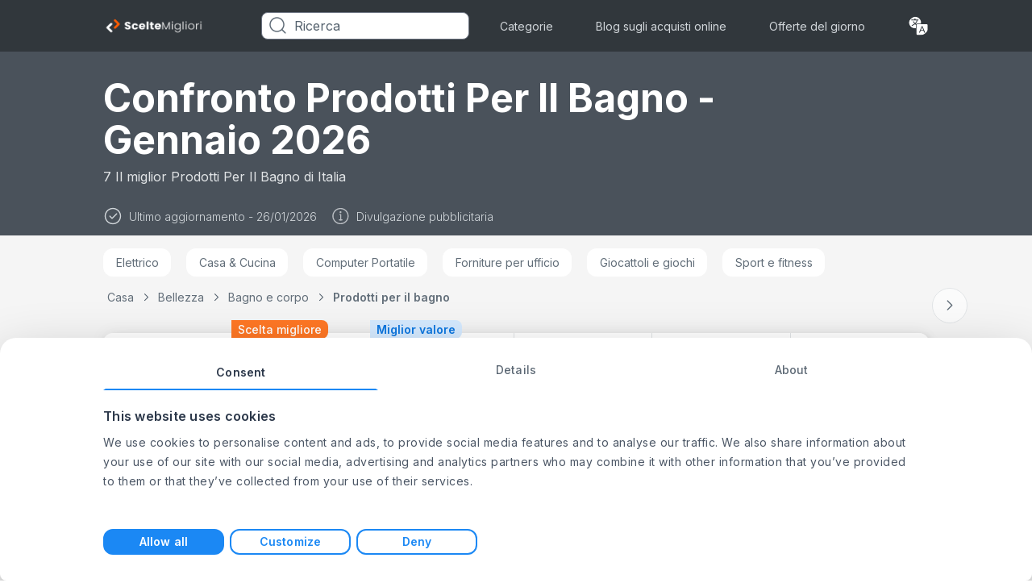

--- FILE ---
content_type: text/html; charset=utf-8
request_url: https://www.sceltemigliori.it/bellezza/bagno-e-corpo/prodotti-per-il-bagno
body_size: 51689
content:
 <!DOCTYPE html><html lang="it"><head><link rel="icon" href="https://images.sceltemigliori.it/image/fetch/c_scale,f_auto/https%3A%2F%2Fd1ttb1lnpo2lvz.cloudfront.net%2F9b4e389b%2Ffavicon.ico"> 
    <script>
        function getCookie(name) {
            const value = `; ${document.cookie}`;
            const parts = value.split(`; ${name}=`);
            if (parts.length === 2) return parts.pop().split(";").shift();
        }
    </script>

    
    <meta name="google-site-verification" content="FQ5Tr7IFBw47H5FIhGbMU8DU4_I1tawHLAVQMPS2USM"/>
    <script>
        window.dataLayer = window.dataLayer || [];

        window.uetq = window.uetq || [];
        window.uetq.push('consent', 'default', {
            'ad_storage': 'denied'
        });

        function gtag() {
            dataLayer.push(arguments);
        }

        //default consent script
        gtag('consent', 'default', {
            ad_storage: 'denied',
            analytics_storage: 'denied',
            ad_user_data: 'denied',
            ad_personalization: 'denied',
        });
        //end default consent script

    </script>
    <!-- Google Tag Manager -->
    <script>(function (w, d, s, l, i) {
            w[l] = w[l] || [];
            w[l].push({
                'gtm.start':
                    new Date().getTime(), event: 'gtm.js'
            });
            var f = d.getElementsByTagName(s)[0],
                j = d.createElement(s), dl = l != 'dataLayer' ? '&l=' + l : '';
            j.async = true;
            j.src =
                'https://www.googletagmanager.com/gtm.js?id=' + i + dl;
            f.parentNode.insertBefore(j, f);
        })(window, document, 'script', 'dataLayer', 'GTM-WJRVNN3H');</script>
    <!-- End Google Tag Manager -->
    

    

    <!-- Google tag (gtag.js) -->
    <script async src="https://www.googletagmanager.com/gtag/js?id=G-XLWBQCH2ND"></script>
    <script>

        gtag('js', new Date());

        gtag('config', 'G-XLWBQCH2ND');

        

        function gtag_report_conversion(params) {
            if (params) {
                var conversions = {
                    amazon: {
                        type: "outbound",
                        value: ["AW-630823321/TyO0CMHPi90DEJmz5qwC"]
                    }
                };
                var provider = params.provider.toLowerCase();
                var providerConversion = conversions[provider];
                if (providerConversion) {
                    if (!Array.isArray(providerConversion)) {
                        providerConversion = [providerConversion];
                    }
                    for (var pConversion of providerConversion) {
                        if (pConversion.type === "direct" || pConversion.type === "outbound") {
                            for (var i = 0; i < pConversion.value.length; i++) {
                                gtag('event', 'conversion', {
                                    'send_to': pConversion.value[i]
                                });
                            }
                        } else if (pConversion.type === "ecpc") {
                            var field = params.device === "desktop" ? params.estimatedCPC : params.estimatedMobileCPC;
                            for (var i = 0; i < pConversion.value.length; i++) {
                                gtag('event', 'conversion', {
                                    'send_to': pConversion.value[i],
                                    'value': field.amount,
                                    'currency': field.currency
                                });
                            }
                        }
                    }
                }


            }
            return false;
        }


    </script>

    <script>
      handleImageError = function(imageElement) {
        const imgErrorText = document.querySelector(".image-error-text");
        const imgErrorTextClone = imgErrorText.cloneNode(true);
        imgErrorTextClone.innerHTML = imageElement.alt;
        imgErrorTextClone.setAttribute("title", imageElement.alt);
        if (imageElement.parentElement) {
          imageElement.parentElement.append(imgErrorTextClone);
        }
        imageElement.remove();
      };
    </script>

    <script>
        function reportConversion(params) {
            if (window.gtag_report_conversion) {
                window.gtag_report_conversion(params);
            }
            if (window.gtag_report_conversion2){ //created to test 2 pixels on the same domain
                window.gtag_report_conversion2(params);
            }
            if (window.bing_report_conversion) {
                window.bing_report_conversion(params);
            }

        }
        function lpvReportConversion(params) {
            reportConversion(params);
        }
    </script>

    
    <title>
        Miglior confronto di Prodotti Per Il Bagno - Gennaio 2026
    </title>

    <link rel="preconnect" href="https://m.media-amazon.com" />

<link rel="preload" href="https://d1ttb1lnpo2lvz.cloudfront.net/1aa2c9d1/styles/auto-complete.min.css" as="style" onload="this.onload=null;this.rel='stylesheet'">
<link rel="preload" href="https://d1ttb1lnpo2lvz.cloudfront.net/1aa2c9d1/js/auto-complete.min.js" as="script">
<noscript><link rel="stylesheet" href="https://d1ttb1lnpo2lvz.cloudfront.net/1aa2c9d1/styles/auto-complete.min.css"></noscript>
<script src="https://d1ttb1lnpo2lvz.cloudfront.net/1aa2c9d1/js/auto-complete.min.js" ></script>

    <link rel="stylesheet" href="https://unpkg.com/flowbite@1.5.5/dist/flowbite.min.css"/>

    <link rel="stylesheet" href="https://d1ttb1lnpo2lvz.cloudfront.net/c4ac89d6/css/uk-colors.css">

    <meta name="viewport" content="width=device-width, initial-scale=1.0">

    <link rel="canonical" href="https://www.sceltemigliori.it/bellezza/bagno-e-corpo/prodotti-per-il-bagno">

    <meta property="og:image" content="https://images.sceltemigliori.it/image/fetch/c_scale,f_auto/https://d1ttb1lnpo2lvz.cloudfront.net/9b4e389b/group4/logo.png">

    <link rel="preconnect" href="https://consent.cookiebot.com" crossorigin>
    <link rel="preload" as="script" href="https://consent.cookiebot.com/uc.js" >
    <script id="Cookiebot" src="https://consent.cookiebot.com/uc.js" data-cbid="974a091b-b231-4d73-a23d-a5dd072e07ce" type = "text/javascript" async ></script>

    <link rel="preload" href="https://d1ttb1lnpo2lvz.cloudfront.net/1aa2c9d1/fonts/inter.css" as="style" onload="this.onload=null;this.rel='stylesheet'">
    <noscript><link rel="stylesheet" href="https://d1ttb1lnpo2lvz.cloudfront.net/1aa2c9d1/fonts/inter.css"></noscript>
<style>.main-card,a{-webkit-tap-highlight-color:transparent}.show-item{display:flex!important}.break-word{word-break:break-word}.customStroke-pink-500{-webkit-text-stroke:1.5px #f81ce5;text-shadow:0 2px 7px rgba(255,91,207,0.45)}.customStroke-turquoise-600{-webkit-text-stroke:1.5px #00b8d9;text-shadow:0 2px 7px rgba(0,190,220,0.45)}.arrow-show-more:after{background-image:url(https://d1ttb1lnpo2lvz.cloudfront.net/234697b5/img/arrow-show-more.svg);content:"";display:inline-block;height:5px;margin-left:10px;transform:rotate(-90deg);width:10px}.arrow-show-more:last-child:after{background-image:none;content:""}.event~.autocomplete-suggestions{top:82px!important}.button-highlight-none{-webkit-tap-highlight-color:rgba(0,0,0,0)}*,:after,:before{--tw-border-spacing-x:0;--tw-border-spacing-y:0;--tw-translate-x:0;--tw-translate-y:0;--tw-rotate:0;--tw-skew-x:0;--tw-skew-y:0;--tw-scale-x:1;--tw-scale-y:1;--tw-pan-x: ;--tw-pan-y: ;--tw-pinch-zoom: ;--tw-scroll-snap-strictness:proximity;--tw-gradient-from-position: ;--tw-gradient-via-position: ;--tw-gradient-to-position: ;--tw-ordinal: ;--tw-slashed-zero: ;--tw-numeric-figure: ;--tw-numeric-spacing: ;--tw-numeric-fraction: ;--tw-ring-inset: ;--tw-ring-offset-width:0px;--tw-ring-offset-color:#fff;--tw-ring-color:rgba(11,118,224,.5);--tw-ring-offset-shadow:0 0 #0000;--tw-ring-shadow:0 0 #0000;--tw-shadow:0 0 #0000;--tw-shadow-colored:0 0 #0000;--tw-blur: ;--tw-brightness: ;--tw-contrast: ;--tw-grayscale: ;--tw-hue-rotate: ;--tw-invert: ;--tw-saturate: ;--tw-sepia: ;--tw-drop-shadow: ;--tw-backdrop-blur: ;--tw-backdrop-brightness: ;--tw-backdrop-contrast: ;--tw-backdrop-grayscale: ;--tw-backdrop-hue-rotate: ;--tw-backdrop-invert: ;--tw-backdrop-opacity: ;--tw-backdrop-saturate: ;--tw-backdrop-sepia: ;--tw-contain-size: ;--tw-contain-layout: ;--tw-contain-paint: ;--tw-contain-style: }::backdrop{--tw-border-spacing-x:0;--tw-border-spacing-y:0;--tw-translate-x:0;--tw-translate-y:0;--tw-rotate:0;--tw-skew-x:0;--tw-skew-y:0;--tw-scale-x:1;--tw-scale-y:1;--tw-pan-x: ;--tw-pan-y: ;--tw-pinch-zoom: ;--tw-scroll-snap-strictness:proximity;--tw-gradient-from-position: ;--tw-gradient-via-position: ;--tw-gradient-to-position: ;--tw-ordinal: ;--tw-slashed-zero: ;--tw-numeric-figure: ;--tw-numeric-spacing: ;--tw-numeric-fraction: ;--tw-ring-inset: ;--tw-ring-offset-width:0px;--tw-ring-offset-color:#fff;--tw-ring-color:rgba(11,118,224,.5);--tw-ring-offset-shadow:0 0 #0000;--tw-ring-shadow:0 0 #0000;--tw-shadow:0 0 #0000;--tw-shadow-colored:0 0 #0000;--tw-blur: ;--tw-brightness: ;--tw-contrast: ;--tw-grayscale: ;--tw-hue-rotate: ;--tw-invert: ;--tw-saturate: ;--tw-sepia: ;--tw-drop-shadow: ;--tw-backdrop-blur: ;--tw-backdrop-brightness: ;--tw-backdrop-contrast: ;--tw-backdrop-grayscale: ;--tw-backdrop-hue-rotate: ;--tw-backdrop-invert: ;--tw-backdrop-opacity: ;--tw-backdrop-saturate: ;--tw-backdrop-sepia: ;--tw-contain-size: ;--tw-contain-layout: ;--tw-contain-paint: ;--tw-contain-style: }/*! tailwindcss v3.4.19 | MIT License | https://tailwindcss.com*/*,:after,:before{border:0 solid #e1e4e6;box-sizing:border-box}:after,:before{--tw-content:""}:host,html{-webkit-text-size-adjust:100%;font-feature-settings:normal;-webkit-tap-highlight-color:transparent;font-family:ui-sans-serif,system-ui,sans-serif,Apple Color Emoji,Segoe UI Emoji,Segoe UI Symbol,Noto Color Emoji;font-variation-settings:normal;line-height:1.5;-moz-tab-size:4;-o-tab-size:4;tab-size:4}body{line-height:inherit;margin:0}hr{border-top-width:1px;color:inherit;height:0}abbr:where([title]){-webkit-text-decoration:underline dotted;text-decoration:underline dotted}h1,h2,h3,h4,h5,h6{font-size:inherit;font-weight:inherit}a{color:inherit;text-decoration:inherit}b,strong{font-weight:bolder}code,kbd,pre,samp{font-feature-settings:normal;font-family:ui-monospace,SFMono-Regular,Menlo,Monaco,Consolas,Liberation Mono,Courier New,monospace;font-size:1em;font-variation-settings:normal}small{font-size:80%}sub,sup{font-size:75%;line-height:0;position:relative;vertical-align:baseline}sub{bottom:-0.25em}sup{top:-0.5em}table{border-collapse:collapse;border-color:inherit;text-indent:0}button,input,optgroup,select,textarea{font-feature-settings:inherit;color:inherit;font-family:inherit;font-size:100%;font-variation-settings:inherit;font-weight:inherit;letter-spacing:inherit;line-height:inherit;margin:0;padding:0}button,select{text-transform:none}button,input:where([type=button]),input:where([type=reset]),input:where([type=submit]){-webkit-appearance:button;background-color:transparent;background-image:none}:-moz-focusring{outline:auto}:-moz-ui-invalid{box-shadow:none}progress{vertical-align:baseline}::-webkit-inner-spin-button,::-webkit-outer-spin-button{height:auto}[type=search]{-webkit-appearance:textfield;outline-offset:-2px}::-webkit-search-decoration{-webkit-appearance:none}::-webkit-file-upload-button{-webkit-appearance:button;font:inherit}summary{display:list-item}blockquote,dd,dl,figure,h1,h2,h3,h4,h5,h6,hr,p,pre{margin:0}fieldset{margin:0}fieldset,legend{padding:0}menu,ol,ul{list-style:none;margin:0;padding:0}dialog{padding:0}textarea{resize:vertical}input::-moz-placeholder,textarea::-moz-placeholder{color:#b6bdc4;opacity:1}input::placeholder,textarea::placeholder{color:#b6bdc4;opacity:1}[role=button],button{cursor:pointer}:disabled{cursor:default}audio,canvas,embed,iframe,img,object,svg,video{display:block;vertical-align:middle}img,video{height:auto;max-width:100%}[hidden]:where(:not([hidden=until-found])){display:none}html{font-family:Inter rev\=1,sans-serif;font-optical-sizing:auto;font-stretch:normal;font-style:normal;font-weight:400;line-height:normal}.is-open:before{position:relative;top:-0.3rem;transform:rotate(45deg) translate(1px,3.5px)}.is-open:after{transform:rotate(-45deg) translate(-1px,-2px)}.is-open span{display:none}.rotate{transform:rotate(180deg)}.f10l{font-weight:300}.f10l,.f10r{font-family:Inter,sans-serif;font-size:0.625rem;line-height:140%}.f10r{font-weight:400}.f10m{font-weight:500}.f10m,.f10s{font-family:Inter,sans-serif;font-size:0.625rem;line-height:140%}.f10s{font-weight:600}.f12l{font-weight:300}.f12l,.f12r{font-family:Inter,sans-serif;font-size:0.75rem;line-height:140%}.f12r{font-weight:400}.f12m{font-weight:500}.f12m,.f12s{font-family:Inter,sans-serif;font-size:0.75rem;line-height:140%}.f12s{font-weight:600}.f12b{font-family:Inter,sans-serif;font-size:0.75rem;font-weight:700;line-height:140%}.f14l{font-weight:300}.f14l,.f14r{font-family:Inter,sans-serif;font-size:0.875rem;line-height:140%}.f14r{font-weight:400}.f14m{font-weight:500}.f14m,.f14s{font-family:Inter,sans-serif;font-size:0.875rem;line-height:140%}.f14s{font-weight:600}.f14b{font-family:Inter,sans-serif;font-size:0.875rem;font-weight:700;line-height:140%}.f16r{font-weight:400}.f16m,.f16r{font-family:Inter,sans-serif;font-size:1rem;line-height:140%}.f16m{font-weight:500}.f16s{font-weight:600}.f16b,.f16s{font-family:Inter,sans-serif;font-size:1rem;line-height:140%}.f16b{font-weight:700}.f18r{font-weight:400}.f18r,.f18s{font-family:Inter,sans-serif;font-size:1.125rem;line-height:140%}.f18s{font-weight:600}.f18b{font-family:Inter,sans-serif;font-size:1.125rem;font-weight:700;line-height:140%}.f20s{font-weight:600}.f20b,.f20s{font-family:Inter,sans-serif;font-size:1.25rem;line-height:110%}.f20b{font-weight:700}.f24b{font-weight:700}.f24b,.f24s{font-family:Inter,sans-serif;font-size:1.5rem;line-height:110%}.f24s{font-weight:600}.f26s{font-size:1.625rem;font-weight:600}.f26s,.f28b{font-family:Inter,sans-serif;line-height:110%}.f28b{font-size:1.75rem;font-weight:700}.f28s{font-size:1.75rem;font-weight:600}.f28s,.f32b{font-family:Inter,sans-serif;line-height:110%}.f32b{font-size:2rem}.f32b,.f36b{font-weight:700}.f36b{font-family:Inter,sans-serif;font-size:2.25rem;line-height:140%}.f42s{font-size:2.625rem;font-weight:600}.f42s,.f44xb{font-family:Inter,sans-serif;line-height:110%}.f44xb{font-size:2.75rem;font-weight:800}.f64b{font-family:Inter,sans-serif;font-size:4rem;font-weight:700;line-height:110%}.b-shadow-4{box-shadow:4px 0 4px rgba(0,0,0,0.03),-4px 4px 4px rgba(31,33,36,0.04)}.b-shadow-b-4{box-shadow:0 4px 4px 0 rgba(31,33,36,0.04)}.container{width:100%}@media (min-width:640px){.container{max-width:640px}}@media (min-width:720px){.container{max-width:720px}}@media (min-width:889px){.container{max-width:889px}}@media (min-width:1024px){.container{max-width:1024px}}@media (min-width:1072px){.container{max-width:1072px}}@media (min-width:1280px){.container{max-width:1280px}}@media (min-width:1920px){.container{max-width:1920px}}.sr-only{clip:rect(0,0,0,0);border-width:0;height:1px;margin:-1px;overflow:hidden;padding:0;position:absolute;white-space:nowrap;width:1px}.visible{visibility:visible}.invisible{visibility:hidden}.static{position:static}.fixed{position:fixed}.absolute{position:absolute}.relative{position:relative}.sticky{position:sticky}.inset-0{inset:0}.inset-x-32{left:2rem;right:2rem}.-bottom-150{bottom:-9.375rem}.-bottom-32{bottom:-2rem}.-left-16{left:-1rem}.-left-20{left:-1.25rem}.-left-25{left:-1.5625rem}.-left-4{left:-0.25rem}.-left-6{left:-0.375rem}.-left-7{left:-0.4375rem}.-right-10{right:-0.625rem}.-right-100{right:-6.25rem}.-right-13{right:-0.8125rem}.-right-15{right:-0.9375rem}.-right-17{right:-1.0625rem}.-right-4{right:-0.25rem}.-top-1{top:-0.0625rem}.-top-105{top:-6.5625rem}.-top-13{top:-0.8125rem}.-top-15{top:-0.9375rem}.-top-18{top:-1.125rem}.-top-2{top:-0.125rem}.-top-43{top:-2.6875rem}.bottom-0{bottom:0}.bottom-120{bottom:7.5rem}.bottom-16{bottom:1rem}.bottom-18{bottom:1.125rem}.bottom-20{bottom:1.25rem}.bottom-40{bottom:2.5rem}.bottom-45{bottom:2.8125rem}.bottom-80{bottom:5rem}.bottom-auto{bottom:auto}.left-0{left:0}.left-1\/2{left:50%}.left-20{left:1.25rem}.left-30{left:1.875rem}.left-4{left:0.25rem}.left-9{left:0.5625rem}.right-0{right:0}.right-10{right:0.625rem}.right-12{right:0.75rem}.right-14{right:0.875rem}.right-15{right:0.9375rem}.right-16{right:1rem}.right-18{right:1.125rem}.right-23{right:1.4375rem}.right-24{right:1.5rem}.right-30{right:1.875rem}.right-4{right:0.25rem}.right-7{right:0.4375rem}.right-8{right:0.5rem}.right-9{right:0.5625rem}.top-0{top:0}.top-1\/2{top:50%}.top-10{top:0.625rem}.top-12{top:0.75rem}.top-14{top:0.875rem}.top-15{top:0.9375rem}.top-16{top:1rem}.top-177{top:11.0625rem}.top-18{top:1.125rem}.top-180{top:11.25rem}.top-192{top:12rem}.top-24{top:1.5rem}.top-28{top:1.75rem}.top-30{top:1.875rem}.top-34{top:2.125rem}.top-4{top:0.25rem}.top-48{top:3rem}.top-5{top:0.3125rem}.top-50{top:3.125rem}.top-55{top:3.4375rem}.top-65{top:4.0625rem}.top-83{top:5.1875rem}.top-85{top:5.3125rem}.top-\[50vh\]{top:50vh}.top-auto{top:auto}.top-full{top:100%}.-z-1{z-index:-1}.z-0{z-index:0}.z-1{z-index:1}.z-10{z-index:10}.z-100{z-index:100}.z-2{z-index:2}.z-20{z-index:20}.z-30{z-index:30}.z-50{z-index:50}.z-999{z-index:999}.order-first{order:-9999}.col-span-1{grid-column:span 1/span 1}.col-span-2{grid-column:span 2/span 2}.col-span-3{grid-column:span 3/span 3}.col-span-4{grid-column:span 4/span 4}.col-span-5{grid-column:span 5/span 5}.col-span-6{grid-column:span 6/span 6}.col-span-7{grid-column:span 7/span 7}.col-span-8{grid-column:span 8/span 8}.col-span-full{grid-column:1/-1}.col-start-1{grid-column-start:1}.col-start-2{grid-column-start:2}.col-start-3{grid-column-start:3}.col-end-2{grid-column-end:2}.col-end-3{grid-column-end:3}.col-end-4{grid-column-end:4}.row-span-full{grid-row:1/-1}.row-start-3{grid-row-start:3}.row-end-4{grid-row-end:4}.float-right{float:right}.float-left{float:left}.m-auto{margin:auto}.-mx-12{margin-left:-0.75rem;margin-right:-0.75rem}.-mx-16{margin-left:-1rem;margin-right:-1rem}.-mx-20{margin-left:-1.25rem;margin-right:-1.25rem}.mx-0{margin-left:0;margin-right:0}.mx-0\.5{margin-left:0.03125rem;margin-right:0.03125rem}.mx-10{margin-left:0.625rem;margin-right:0.625rem}.mx-20{margin-left:1.25rem;margin-right:1.25rem}.mx-5{margin-left:0.3125rem;margin-right:0.3125rem}.mx-53{margin-left:3.3125rem;margin-right:3.3125rem}.mx-8{margin-left:0.5rem;margin-right:0.5rem}.mx-80{margin-left:5rem;margin-right:5rem}.mx-auto{margin-left:auto;margin-right:auto}.my-0{margin-bottom:0;margin-top:0}.my-10{margin-bottom:0.625rem;margin-top:0.625rem}.my-24{margin-bottom:1.5rem;margin-top:1.5rem}.my-32{margin-bottom:2rem;margin-top:2rem}.my-4{margin-bottom:0.25rem;margin-top:0.25rem}.my-6{margin-bottom:0.375rem;margin-top:0.375rem}.my-8{margin-bottom:0.5rem;margin-top:0.5rem}.my-80{margin-bottom:5rem;margin-top:5rem}.-ml-124{margin-left:-7.75rem}.-ml-20{margin-left:-1.25rem}.-ml-3{margin-left:-0.1875rem}.-ml-78{margin-left:-4.875rem}.-mr-20{margin-right:-1.25rem}.-mt-10{margin-top:-0.625rem}.-mt-36{margin-top:-2.25rem}.-mt-48{margin-top:-3rem}.mb-0\.5{margin-bottom:0.03125rem}.mb-100{margin-bottom:6.25rem}.mb-12{margin-bottom:0.75rem}.mb-14{margin-bottom:0.875rem}.mb-15{margin-bottom:0.9375rem}.mb-16{margin-bottom:1rem}.mb-17{margin-bottom:1.0625rem}.mb-2{margin-bottom:0.125rem}.mb-20{margin-bottom:1.25rem}.mb-22\.5{margin-bottom:1.40625rem}.mb-24{margin-bottom:1.5rem}.mb-27{margin-bottom:1.6875rem}.mb-28{margin-bottom:1.75rem}.mb-29{margin-bottom:1.8125rem}.mb-32{margin-bottom:2rem}.mb-4{margin-bottom:0.25rem}.mb-40{margin-bottom:2.5rem}.mb-55{margin-bottom:3.4375rem}.mb-6{margin-bottom:0.375rem}.mb-64{margin-bottom:4rem}.mb-8{margin-bottom:0.5rem}.mb-80{margin-bottom:5rem}.ml-10{margin-left:0.625rem}.ml-12{margin-left:0.75rem}.ml-16{margin-left:1rem}.ml-17{margin-left:1.0625rem}.ml-2{margin-left:0.125rem}.ml-20{margin-left:1.25rem}.ml-25{margin-left:1.5625rem}.ml-4{margin-left:0.25rem}.ml-47{margin-left:2.9375rem}.ml-8{margin-left:0.5rem}.ml-auto{margin-left:auto}.mr-10{margin-right:0.625rem}.mr-12{margin-right:0.75rem}.mr-16{margin-right:1rem}.mr-16\.5{margin-right:1.03125rem}.mr-19{margin-right:1.1875rem}.mr-2{margin-right:0.125rem}.mr-20{margin-right:1.25rem}.mr-27{margin-right:1.6875rem}.mr-3{margin-right:0.1875rem}.mr-4{margin-right:0.25rem}.mr-5{margin-right:0.3125rem}.mr-53{margin-right:3.3125rem}.mr-6{margin-right:0.375rem}.mr-8{margin-right:0.5rem}.mr-80{margin-right:5rem}.mr-auto{margin-right:auto}.mt-0{margin-top:0}.mt-0\.5{margin-top:0.03125rem}.mt-10{margin-top:0.625rem}.mt-100{margin-top:6.25rem}.mt-12{margin-top:0.75rem}.mt-13{margin-top:0.8125rem}.mt-14{margin-top:0.875rem}.mt-14\.5{margin-top:0.90625rem}.mt-16{margin-top:1rem}.mt-2{margin-top:0.125rem}.mt-20{margin-top:1.25rem}.mt-24{margin-top:1.5rem}.mt-26{margin-top:1.625rem}.mt-32{margin-top:2rem}.mt-4{margin-top:0.25rem}.mt-40{margin-top:2.5rem}.mt-5{margin-top:0.3125rem}.mt-6{margin-top:0.375rem}.mt-60{margin-top:3.75rem}.mt-64{margin-top:4rem}.mt-8{margin-top:0.5rem}.mt-80{margin-top:5rem}.mt-9{margin-top:0.5625rem}.mt-90{margin-top:5.625rem}.mt-auto{margin-top:auto}.line-clamp-1{-webkit-line-clamp:1}.line-clamp-1,.line-clamp-2{-webkit-box-orient:vertical;display:-webkit-box;overflow:hidden}.line-clamp-2{-webkit-line-clamp:2}.line-clamp-3{-webkit-line-clamp:3}.line-clamp-3,.line-clamp-8{-webkit-box-orient:vertical;display:-webkit-box;overflow:hidden}.line-clamp-8{-webkit-line-clamp:8}.block{display:block}.inline-block{display:inline-block}.inline{display:inline}.flex{display:flex}.inline-flex{display:inline-flex}.table{display:table}.grid{display:grid}.contents{display:contents}.hidden{display:none}.h-104{height:6.5rem}.h-105{height:6.5625rem}.h-110{height:6.875rem}.h-114{height:7.125rem}.h-12{height:0.75rem}.h-122{height:7.625rem}.h-125{height:7.8125rem}.h-140{height:8.75rem}.h-15{height:0.9375rem}.h-16{height:1rem}.h-160{height:10rem}.h-165{height:10.3125rem}.h-18{height:1.125rem}.h-190{height:11.875rem}.h-20{height:1.25rem}.h-215{height:13.4375rem}.h-22{height:1.375rem}.h-220{height:13.75rem}.h-24{height:1.5rem}.h-25{height:1.5625rem}.h-3{height:0.1875rem}.h-34{height:2.125rem}.h-35{height:2.1875rem}.h-36{height:2.25rem}.h-4{height:0.25rem}.h-40{height:2.5rem}.h-430{height:26.875rem}.h-44{height:2.75rem}.h-46{height:2.875rem}.h-480{height:30rem}.h-50{height:3.125rem}.h-54{height:3.375rem}.h-6{height:0.375rem}.h-60{height:3.75rem}.h-64{height:4rem}.h-7{height:0.4375rem}.h-71{height:4.4375rem}.h-76{height:4.75rem}.h-8{height:0.5rem}.h-80{height:5rem}.h-82{height:5.125rem}.h-86{height:5.375rem}.h-90{height:5.625rem}.h-auto{height:auto}.h-fit{height:-moz-fit-content;height:fit-content}.h-full{height:100%}.h-screen{height:100vh}.max-h-10{max-height:0.625rem}.max-h-100{max-height:6.25rem}.max-h-110{max-height:110px}.max-h-160{max-height:160px}.max-h-18{max-height:1.125rem}.max-h-19{max-height:1.1875rem}.max-h-200{max-height:200px}.max-h-25{max-height:1.5625rem}.max-h-250{max-height:15.625rem}.max-h-28{max-height:28px}.max-h-32{max-height:32px}.max-h-320{max-height:320px}.max-h-34{max-height:34px}.max-h-52{max-height:3.25rem}.max-h-55{max-height:3.4375rem}.max-h-60{max-height:3.75rem}.max-h-72{max-height:4.5rem}.max-h-full{max-height:100%}.min-h-14{min-height:14px}.min-h-140{min-height:140px}.min-h-168{min-height:168px}.min-h-17{min-height:17px}.min-h-18{min-height:18px}.min-h-190{min-height:190px}.min-h-200{min-height:200px}.min-h-216{min-height:216px}.min-h-340{min-height:340px}.min-h-40{min-height:40px}.min-h-60{min-height:60px}.min-h-72{min-height:72px}.min-h-77{min-height:77px}.min-h-95{min-height:95px}.w-1\/2{width:50%}.w-115{width:7.1875rem}.w-12{width:0.75rem}.w-120{width:7.5rem}.w-14{width:0.875rem}.w-155{width:9.6875rem}.w-16{width:1rem}.w-17{width:1.0625rem}.w-18{width:1.125rem}.w-20{width:1.25rem}.w-200{width:12.5rem}.w-236{width:14.75rem}.w-244{width:15.25rem}.w-245{width:15.3125rem}.w-27{width:1.6875rem}.w-27\.5{width:1.71875rem}.w-280{width:17.5rem}.w-300{width:18.75rem}.w-305{width:19.0625rem}.w-34{width:2.125rem}.w-35{width:2.1875rem}.w-350{width:21.875rem}.w-4\/5{width:80%}.w-44{width:2.75rem}.w-45{width:2.8125rem}.w-50{width:3.125rem}.w-500{width:31.25rem}.w-53{width:3.3125rem}.w-53\%{width:53%}.w-6{width:0.375rem}.w-60{width:3.75rem}.w-60\%{width:60%}.w-64{width:4rem}.w-66{width:4.125rem}.w-68{width:4.25rem}.w-70{width:4.375rem}.w-70\%{width:70%}.w-730{width:45.625rem}.w-75{width:4.6875rem}.w-76{width:4.75rem}.w-80{width:5rem}.w-84{width:5.25rem}.w-89{width:5.5625rem}.w-89\%{width:89%}.w-\[calc\(100\%_-_115px\)\]{width:calc(100% - 115px)}.w-auto{width:auto}.w-fit{width:-moz-fit-content;width:fit-content}.w-full{width:100%}.w-max{width:-moz-max-content;width:max-content}.w-min{width:-moz-min-content;width:min-content}.w-screen{width:100vw}.w-versus_m_1{width:calc(50vw + 19px)}.w-versus_m_2{width:calc(100vw - 2px)}.w-versus_m_3{width:calc(150vw - 23px)}.w-versus_m_4{width:calc(200vw - 44px)}.w-versus_m_5{width:calc(250vw - 65px)}.w-versus_m_6{width:calc(300vw - 86px)}.w-versus_m_7{width:calc(350vw - 107px)}.min-w-126{min-width:126px}.min-w-132{min-width:132px}.min-w-137{min-width:137px}.min-w-180{min-width:180px}.min-w-20{min-width:20px}.min-w-200{min-width:200px}.min-w-65{min-width:65px}.min-w-97{min-width:97px}.max-w-10{max-width:10px}.max-w-1024{max-width:1024px}.max-w-125{max-width:125px}.max-w-150{max-width:150px}.max-w-152{max-width:152px}.max-w-160{max-width:160px}.max-w-18{max-width:18px}.max-w-20{max-width:20px}.max-w-215{max-width:215px}.max-w-28{max-width:28px}.max-w-280{max-width:280px}.max-w-290{max-width:290px}.max-w-340{max-width:340px}.max-w-360{max-width:360px}.max-w-380{max-width:380px}.max-w-50{max-width:50px}.max-w-50\%{max-width:50%}.max-w-52{max-width:52px}.max-w-60{max-width:60px}.max-w-72{max-width:72px}.max-w-790{max-width:790px}.max-w-800{max-width:800px}.max-w-97{max-width:97px}.max-w-full{max-width:100%}.max-w-max{max-width:-moz-max-content;max-width:max-content}.flex-1{flex:1 1 0%}.shrink-0{flex-shrink:0}.grow{flex-grow:1}.table-auto{table-layout:auto}.-translate-x-1\/2{--tw-translate-x:-50%}.-translate-x-1\/2,.-translate-y-1\/2{transform:translate(var(--tw-translate-x),var(--tw-translate-y)) rotate(var(--tw-rotate)) skewX(var(--tw-skew-x)) skewY(var(--tw-skew-y)) scaleX(var(--tw-scale-x)) scaleY(var(--tw-scale-y))}.-translate-y-1\/2{--tw-translate-y:-50%}.-rotate-90{--tw-rotate:-90deg}.-rotate-90,.rotate-90{transform:translate(var(--tw-translate-x),var(--tw-translate-y)) rotate(var(--tw-rotate)) skewX(var(--tw-skew-x)) skewY(var(--tw-skew-y)) scaleX(var(--tw-scale-x)) scaleY(var(--tw-scale-y))}.rotate-90{--tw-rotate:90deg}.transform{transform:translate(var(--tw-translate-x),var(--tw-translate-y)) rotate(var(--tw-rotate)) skewX(var(--tw-skew-x)) skewY(var(--tw-skew-y)) scaleX(var(--tw-scale-x)) scaleY(var(--tw-scale-y))}.transform-none{transform:none}.cursor-pointer{cursor:pointer}.resize{resize:both}.list-inside{list-style-position:inside}.list-decimal{list-style-type:decimal}.list-disc{list-style-type:disc}.grid-cols-1{grid-template-columns:repeat(1,minmax(0,1fr))}.grid-cols-2{grid-template-columns:repeat(2,minmax(0,1fr))}.grid-cols-7{grid-template-columns:repeat(7,minmax(0,1fr))}.grid-cols-blog,.grid-cols-categories{grid-template-columns:repeat(1,100%)}.grid-cols-header-mobile{grid-template-columns:30px 1fr 40px}.grid-cols-list-highlights-mobile{grid-template-columns:1fr 1fr}.grid-cols-main-head{grid-template-columns:2fr 0fr 130px}.grid-cols-versus_m_1{grid-template-columns:repeat(1,calc(50vw - 21px))}.grid-cols-versus_m_2{grid-template-columns:repeat(2,calc(50vw - 21px))}.grid-cols-versus_m_3{grid-template-columns:repeat(3,calc(50vw - 21px))}.grid-cols-versus_m_4{grid-template-columns:repeat(4,calc(50vw - 21px))}.grid-cols-versus_m_5{grid-template-columns:repeat(5,calc(50vw - 21px))}.grid-cols-versus_m_6{grid-template-columns:repeat(6,calc(50vw - 21px))}.grid-cols-versus_m_7{grid-template-columns:repeat(7,calc(50vw - 21px))}.flex-row{flex-direction:row}.flex-col{flex-direction:column}.flex-wrap{flex-wrap:wrap}.items-start{align-items:flex-start}.items-end{align-items:flex-end}.items-center{align-items:center}.items-baseline{align-items:baseline}.justify-start{justify-content:flex-start}.justify-end{justify-content:flex-end}.justify-center{justify-content:center}.justify-between{justify-content:space-between}.justify-around{justify-content:space-around}.gap-10{gap:0.625rem}.gap-12{gap:0.75rem}.gap-120{gap:7.5rem}.gap-16{gap:1rem}.gap-18{gap:1.125rem}.gap-2{gap:0.125rem}.gap-20{gap:1.25rem}.gap-22{gap:1.375rem}.gap-28{gap:1.75rem}.gap-30{gap:1.875rem}.gap-32{gap:2rem}.gap-4{gap:0.25rem}.gap-40{gap:2.5rem}.gap-47{gap:2.9375rem}.gap-5{gap:0.3125rem}.gap-55{gap:3.4375rem}.gap-6{gap:0.375rem}.gap-8{gap:0.5rem}.gap-9{gap:0.5625rem}.gap-x-1{-moz-column-gap:0.0625rem;column-gap:0.0625rem}.gap-x-10{-moz-column-gap:0.625rem;column-gap:0.625rem}.gap-x-16{-moz-column-gap:1rem;column-gap:1rem}.gap-x-20{-moz-column-gap:1.25rem;column-gap:1.25rem}.gap-x-50{-moz-column-gap:3.125rem;column-gap:3.125rem}.gap-x-8{-moz-column-gap:0.5rem;column-gap:0.5rem}.gap-y-16{row-gap:1rem}.gap-y-2{row-gap:0.125rem}.gap-y-20{row-gap:1.25rem}.gap-y-24{row-gap:1.5rem}.gap-y-32{row-gap:2rem}.space-x-8>:not([hidden])~:not([hidden]){--tw-space-x-reverse:0;margin-left:calc(0.5rem*(1 - var(--tw-space-x-reverse)));margin-right:calc(0.5rem*var(--tw-space-x-reverse))}.self-end{align-self:flex-end}.overflow-hidden{overflow:hidden}.whitespace-normal{white-space:normal}.whitespace-nowrap{white-space:nowrap}.whitespace-pre-line{white-space:pre-line}.break-all{word-break:break-all}.rounded-12{border-radius:12px}.rounded-17{border-radius:17px}.rounded-20{border-radius:20px}.rounded-23{border-radius:23px}.rounded-24{border-radius:24px}.rounded-4{border-radius:4px}.rounded-8{border-radius:8px}.rounded-full{border-radius:9999px}.rounded-none{border-radius:0}.rounded-bl-12{border-bottom-left-radius:12px}.rounded-bl-20{border-bottom-left-radius:20px}.rounded-bl-4{border-bottom-left-radius:4px}.rounded-bl-none{border-bottom-left-radius:0}.rounded-br-12{border-bottom-right-radius:12px}.rounded-br-20{border-bottom-right-radius:20px}.rounded-br-4{border-bottom-right-radius:4px}.rounded-br-8{border-bottom-right-radius:8px}.rounded-br-none{border-bottom-right-radius:0}.rounded-tl-12{border-top-left-radius:12px}.rounded-tl-16{border-top-left-radius:16px}.rounded-tl-20{border-top-left-radius:20px}.rounded-tl-24{border-top-left-radius:24px}.rounded-tl-4{border-top-left-radius:4px}.rounded-tl-none{border-top-left-radius:0}.rounded-tr-12{border-top-right-radius:12px}.rounded-tr-20{border-top-right-radius:20px}.rounded-tr-24{border-top-right-radius:24px}.rounded-tr-8{border-top-right-radius:8px}.rounded-tr-none{border-top-right-radius:0}.border{border-width:1px}.border-0{border-width:0}.border-b{border-bottom-width:1px}.border-b-2{border-bottom-width:2px}.border-b-5{border-bottom-width:5px}.border-l{border-left-width:1px}.border-t{border-top-width:1px}.border-t-0{border-top-width:0}.border-t-4{border-top-width:4px}.border-solid{border-style:solid}.border-dashed{border-style:dashed}.border-none{border-style:none}.border-\[\#FF5BCF\]{--tw-border-opacity:1;border-color:rgb(255,91,207,var(--tw-border-opacity, 1))}.border-\[\#FF7724\]{--tw-border-opacity:1;border-color:rgb(255,119,36,var(--tw-border-opacity, 1))}.border-black{--tw-border-opacity:1;border-color:rgb(0,0,0,var(--tw-border-opacity, 1))}.border-blue-500{--tw-border-opacity:1;border-color:rgb(11,118,224,var(--tw-border-opacity, 1))}.border-gray-200{--tw-border-opacity:1;border-color:rgb(225,228,230,var(--tw-border-opacity, 1))}.border-gray-500{--tw-border-opacity:1;border-color:rgb(159,169,179,var(--tw-border-opacity, 1))}.border-grey-100{--tw-border-opacity:1;border-color:rgb(242,244,247,var(--tw-border-opacity, 1))}.border-grey-200{--tw-border-opacity:1;border-color:rgb(225,228,230,var(--tw-border-opacity, 1))}.border-pd-blue{--tw-border-opacity:1;border-color:rgb(0,169,224,var(--tw-border-opacity, 1))}.border-red-500{--tw-border-opacity:1;border-color:rgb(223,9,35,var(--tw-border-opacity, 1))}.border-l-grey-200{--tw-border-opacity:1;border-left-color:rgb(225,228,230,var(--tw-border-opacity, 1))}.border-t-gray-200{--tw-border-opacity:1;border-top-color:rgb(225,228,230,var(--tw-border-opacity, 1))}.bg-black{--tw-bg-opacity:1;background-color:rgb(0,0,0,var(--tw-bg-opacity, 1))}.bg-blue-100{--tw-bg-opacity:1;background-color:rgb(213,234,255,var(--tw-bg-opacity, 1))}.bg-blue-150{--tw-bg-opacity:1;background-color:rgb(176,194,215,var(--tw-bg-opacity, 1))}.bg-blue-200{--tw-bg-opacity:1;background-color:rgb(136,189,241,var(--tw-bg-opacity, 1))}.bg-blue-300,.bg-blue-400{--tw-bg-opacity:1;background-color:rgb(85,160,234,var(--tw-bg-opacity, 1))}.bg-blue-450{--tw-bg-opacity:1;background-color:rgb(27,136,244,var(--tw-bg-opacity, 1))}.bg-blue-50{--tw-bg-opacity:1;background-color:rgb(243,249,255,var(--tw-bg-opacity, 1))}.bg-blue-500{--tw-bg-opacity:1;background-color:rgb(11,118,224,var(--tw-bg-opacity, 1))}.bg-blue-600{--tw-bg-opacity:1;background-color:rgb(243,249,255,var(--tw-bg-opacity, 1))}.bg-blue-80{--tw-bg-opacity:1;background-color:rgb(235,245,255,var(--tw-bg-opacity, 1))}.bg-gray-100{--tw-bg-opacity:1;background-color:rgb(242,244,247,var(--tw-bg-opacity, 1))}.bg-gray-1100{--tw-bg-opacity:1;background-color:rgb(49,55,60,var(--tw-bg-opacity, 1))}.bg-gray-1200{--tw-bg-opacity:1;background-color:rgb(74,82,91,var(--tw-bg-opacity, 1))}.bg-gray-150{--tw-bg-opacity:1;background-color:rgb(245,245,245,var(--tw-bg-opacity, 1))}.bg-gray-200{--tw-bg-opacity:1;background-color:rgb(225,228,230,var(--tw-bg-opacity, 1))}.bg-gray-350{--tw-bg-opacity:1;background-color:rgb(217,217,217,var(--tw-bg-opacity, 1))}.bg-gray-50{--tw-bg-opacity:1;background-color:rgb(251,252,253,var(--tw-bg-opacity, 1))}.bg-gray-500{--tw-bg-opacity:1;background-color:rgb(159,169,179,var(--tw-bg-opacity, 1))}.bg-gray-700{--tw-bg-opacity:1;background-color:rgb(98,110,121,var(--tw-bg-opacity, 1))}.bg-gray-800{--tw-bg-opacity:1;background-color:rgb(85,98,110,var(--tw-bg-opacity, 1))}.bg-green-500{--tw-bg-opacity:1;background-color:rgb(45,179,145,var(--tw-bg-opacity, 1))}.bg-grey-100{--tw-bg-opacity:1;background-color:rgb(242,244,247,var(--tw-bg-opacity, 1))}.bg-grey-800{--tw-bg-opacity:1;background-color:rgb(85,98,110,var(--tw-bg-opacity, 1))}.bg-orange-300{--tw-bg-opacity:1;background-color:rgb(255,119,36,var(--tw-bg-opacity, 1))}.bg-orange-50{--tw-bg-opacity:1;background-color:rgb(255,247,242,var(--tw-bg-opacity, 1))}.bg-orange-500{--tw-bg-opacity:1;background-color:rgb(255,92,0,var(--tw-bg-opacity, 1))}.bg-orange-60{--tw-bg-opacity:1;background-color:rgb(255,244,237,var(--tw-bg-opacity, 1))}.bg-purple-500{--tw-bg-opacity:1;background-color:rgb(105,93,209,var(--tw-bg-opacity, 1))}.bg-red-300{background-color:rgb(255,75,82,var(--tw-bg-opacity, 1))}.bg-red-300,.bg-white{--tw-bg-opacity:1}.bg-white{background-color:rgb(255,255,255,var(--tw-bg-opacity, 1))}.bg-opacity-30{--tw-bg-opacity:0.3}.bg-opacity-60{--tw-bg-opacity:0.6}.bg-cover{background-size:cover}.bg-center{background-position:50%}.bg-no-repeat{background-repeat:no-repeat}.p-0{padding:0}.p-11{padding:0.6875rem}.p-12{padding:0.75rem}.p-16{padding:1rem}.p-40{padding:2.5rem}.p-6{padding:0.375rem}.px-0\.5{padding-left:0.03125rem;padding-right:0.03125rem}.px-1{padding-left:0.0625rem;padding-right:0.0625rem}.px-12{padding-left:0.75rem;padding-right:0.75rem}.px-15\.5{padding-left:0.96875rem;padding-right:0.96875rem}.px-16{padding-left:1rem;padding-right:1rem}.px-18{padding-left:1.125rem;padding-right:1.125rem}.px-19{padding-left:1.1875rem;padding-right:1.1875rem}.px-2{padding-left:0.125rem;padding-right:0.125rem}.px-20{padding-left:1.25rem;padding-right:1.25rem}.px-23{padding-left:1.4375rem;padding-right:1.4375rem}.px-24{padding-left:1.5rem;padding-right:1.5rem}.px-3{padding-left:0.1875rem;padding-right:0.1875rem}.px-30{padding-left:1.875rem;padding-right:1.875rem}.px-35{padding-left:2.1875rem;padding-right:2.1875rem}.px-4{padding-left:0.25rem;padding-right:0.25rem}.px-40{padding-left:2.5rem;padding-right:2.5rem}.px-5{padding-left:0.3125rem;padding-right:0.3125rem}.px-75{padding-left:4.6875rem;padding-right:4.6875rem}.px-8{padding-left:0.5rem;padding-right:0.5rem}.px-94{padding-left:5.875rem;padding-right:5.875rem}.py-1{padding-bottom:0.0625rem;padding-top:0.0625rem}.py-10{padding-bottom:0.625rem;padding-top:0.625rem}.py-11{padding-bottom:0.6875rem;padding-top:0.6875rem}.py-12{padding-bottom:0.75rem;padding-top:0.75rem}.py-13{padding-bottom:0.8125rem;padding-top:0.8125rem}.py-14{padding-bottom:0.875rem;padding-top:0.875rem}.py-16{padding-bottom:1rem;padding-top:1rem}.py-2{padding-bottom:0.125rem;padding-top:0.125rem}.py-20{padding-bottom:1.25rem;padding-top:1.25rem}.py-23{padding-bottom:1.4375rem;padding-top:1.4375rem}.py-24{padding-bottom:1.5rem;padding-top:1.5rem}.py-32{padding-bottom:2rem;padding-top:2rem}.py-4{padding-bottom:0.25rem;padding-top:0.25rem}.py-4\.5{padding-bottom:0.28125rem;padding-top:0.28125rem}.py-40{padding-bottom:2.5rem;padding-top:2.5rem}.py-42{padding-bottom:2.625rem;padding-top:2.625rem}.py-5{padding-bottom:0.3125rem;padding-top:0.3125rem}.py-6{padding-bottom:0.375rem;padding-top:0.375rem}.py-8{padding-bottom:0.5rem;padding-top:0.5rem}.py-9{padding-bottom:0.5625rem;padding-top:0.5625rem}.pb-0{padding-bottom:0}.pb-10{padding-bottom:0.625rem}.pb-100{padding-bottom:6.25rem}.pb-12{padding-bottom:0.75rem}.pb-12\.5{padding-bottom:0.78125rem}.pb-13{padding-bottom:0.8125rem}.pb-14{padding-bottom:0.875rem}.pb-15{padding-bottom:0.9375rem}.pb-16{padding-bottom:1rem}.pb-18{padding-bottom:1.125rem}.pb-2{padding-bottom:0.125rem}.pb-20{padding-bottom:1.25rem}.pb-24{padding-bottom:1.5rem}.pb-27{padding-bottom:1.6875rem}.pb-28{padding-bottom:1.75rem}.pb-32{padding-bottom:2rem}.pb-33{padding-bottom:2.0625rem}.pb-4{padding-bottom:0.25rem}.pb-40{padding-bottom:2.5rem}.pb-60{padding-bottom:3.75rem}.pb-65{padding-bottom:4.0625rem}.pb-8{padding-bottom:0.5rem}.pb-9{padding-bottom:0.5625rem}.pl-1\.5{padding-left:0.09375rem}.pl-10{padding-left:0.625rem}.pl-105{padding-left:6.5625rem}.pl-12{padding-left:0.75rem}.pl-13{padding-left:0.8125rem}.pl-13\.5{padding-left:0.84375rem}.pl-15{padding-left:0.9375rem}.pl-16{padding-left:1rem}.pl-20{padding-left:1.25rem}.pl-30{padding-left:1.875rem}.pl-4{padding-left:0.25rem}.pl-8{padding-left:0.5rem}.pr-0{padding-right:0}.pr-1{padding-right:0.0625rem}.pr-100{padding-right:6.25rem}.pr-12{padding-right:0.75rem}.pr-16{padding-right:1rem}.pr-20{padding-right:1.25rem}.pr-23{padding-right:1.4375rem}.pr-25{padding-right:1.5625rem}.pr-27{padding-right:1.6875rem}.pr-35{padding-right:2.1875rem}.pr-36{padding-right:2.25rem}.pr-37{padding-right:2.3125rem}.pr-40{padding-right:2.5rem}.pr-44{padding-right:2.75rem}.pr-5{padding-right:0.3125rem}.pr-6{padding-right:0.375rem}.pr-60{padding-right:3.75rem}.pr-9{padding-right:0.5625rem}.pt-0{padding-top:0}.pt-1{padding-top:0.0625rem}.pt-12{padding-top:0.75rem}.pt-15{padding-top:0.9375rem}.pt-16{padding-top:1rem}.pt-18{padding-top:1.125rem}.pt-19{padding-top:1.1875rem}.pt-2{padding-top:0.125rem}.pt-20{padding-top:1.25rem}.pt-24{padding-top:1.5rem}.pt-25{padding-top:1.5625rem}.pt-28{padding-top:1.75rem}.pt-30{padding-top:1.875rem}.pt-32{padding-top:2rem}.pt-33{padding-top:2.0625rem}.pt-40{padding-top:2.5rem}.pt-42{padding-top:2.625rem}.pt-47{padding-top:2.9375rem}.pt-5{padding-top:0.3125rem}.pt-50{padding-top:3.125rem}.pt-52{padding-top:3.25rem}.pt-60{padding-top:3.75rem}.pt-64{padding-top:4rem}.pt-70{padding-top:4.375rem}.pt-8{padding-top:0.5rem}.pt-80{padding-top:5rem}.text-center{text-align:center}.align-top{vertical-align:top}.text-1{font-size:0.0625rem}.text-1\.5{font-size:0.09375rem}.text-14{font-size:0.875rem}.text-16{font-size:1rem}.text-18{font-size:1.125rem}.text-2{font-size:0.125rem}.font-400{font-weight:400}.font-500{font-weight:500}.font-600{font-weight:600}.font-700{font-weight:700}.font-800{font-weight:800}.uppercase{text-transform:uppercase}.lowercase{text-transform:lowercase}.capitalize{text-transform:capitalize}.italic{font-style:italic}.leading-p140{line-height:140%}.tracking-0\.02{letter-spacing:0.02rem}.tracking-wider{letter-spacing:0.05em}.text-\[\#212731\]{--tw-text-opacity:1;color:rgb(33,39,49,var(--tw-text-opacity, 1))}.text-\[\#2C384A\]{--tw-text-opacity:1;color:rgb(44,56,74,var(--tw-text-opacity, 1))}.text-blue-500{--tw-text-opacity:1;color:rgb(11,118,224,var(--tw-text-opacity, 1))}.text-blue-700{--tw-text-opacity:1;color:rgb(8,85,161,var(--tw-text-opacity, 1))}.text-gray-1000{--tw-text-opacity:1;color:rgb(33,39,49,var(--tw-text-opacity, 1))}.text-gray-1100{--tw-text-opacity:1;color:rgb(49,55,60,var(--tw-text-opacity, 1))}.text-gray-200{--tw-text-opacity:1;color:rgb(225,228,230,var(--tw-text-opacity, 1))}.text-gray-300{--tw-text-opacity:1;color:rgb(209,214,218,var(--tw-text-opacity, 1))}.text-gray-400{--tw-text-opacity:1;color:rgb(182,189,196,var(--tw-text-opacity, 1))}.text-gray-500{--tw-text-opacity:1;color:rgb(159,169,179,var(--tw-text-opacity, 1))}.text-gray-600{--tw-text-opacity:1;color:rgb(123,137,151,var(--tw-text-opacity, 1))}.text-gray-650{--tw-text-opacity:1;color:rgb(114,125,135,var(--tw-text-opacity, 1))}.text-gray-700{--tw-text-opacity:1;color:rgb(98,110,121,var(--tw-text-opacity, 1))}.text-gray-750{--tw-text-opacity:1;color:rgb(92,104,116,var(--tw-text-opacity, 1))}.text-gray-800{--tw-text-opacity:1;color:rgb(85,98,110,var(--tw-text-opacity, 1))}.text-gray-850{--tw-text-opacity:1;color:rgb(75,86,101,var(--tw-text-opacity, 1))}.text-gray-900{--tw-text-opacity:1;color:rgb(44,56,74,var(--tw-text-opacity, 1))}.text-grey-200{--tw-text-opacity:1;color:rgb(225,228,230,var(--tw-text-opacity, 1))}.text-grey-600{--tw-text-opacity:1;color:rgb(123,137,151,var(--tw-text-opacity, 1))}.text-grey-700{--tw-text-opacity:1;color:rgb(98,110,121,var(--tw-text-opacity, 1))}.text-grey-800{--tw-text-opacity:1;color:rgb(85,98,110,var(--tw-text-opacity, 1))}.text-orange-200{--tw-text-opacity:1;color:rgb(237,148,99,var(--tw-text-opacity, 1))}.text-orange-600{--tw-text-opacity:1;color:rgb(176,64,0,var(--tw-text-opacity, 1))}.text-pd-blue{--tw-text-opacity:1;color:rgb(0,169,224,var(--tw-text-opacity, 1))}.text-red-400{--tw-text-opacity:1;color:rgb(242,70,38,var(--tw-text-opacity, 1))}.text-red-500{--tw-text-opacity:1;color:rgb(223,9,35,var(--tw-text-opacity, 1))}.text-transparent{color:transparent}.text-white{--tw-text-opacity:1;color:rgb(255,255,255,var(--tw-text-opacity, 1))}.underline{text-decoration-line:underline}.line-through{text-decoration-line:line-through}.decoration-gray-600{text-decoration-color:#7b8997}.decoration-gray-650{text-decoration-color:#727d87}.underline-offset-2{text-underline-offset:2px}.opacity-25{opacity:0.25}.opacity-50{opacity:0.5}.opacity-60{opacity:0.6}.mix-blend-multiply{mix-blend-mode:multiply}.shadow{--tw-shadow:0 1px 3px 0 rgba(0,0,0,.1),0 1px 2px -1px rgba(0,0,0,.1);--tw-shadow-colored:0 1px 3px 0 var(--tw-shadow-color),0 1px 2px -1px var(--tw-shadow-color);box-shadow:var(--tw-ring-offset-shadow, 0 0 rgba(0, 0, 0, 0)),var(--tw-ring-shadow, 0 0 rgba(0, 0, 0, 0)),var(--tw-shadow)}.shadow-double-md,.shadow-double-rg{--tw-shadow:-2px -2px 19px rgba(0,0,0,.04),4px 4px 19px -2px rgba(0,0,0,.06);--tw-shadow-colored:-2px -2px 19px var(--tw-shadow-color),4px 4px 19px -2px var(--tw-shadow-color)}.shadow-double-md,.shadow-double-rg,.shadow-list-box{box-shadow:var(--tw-ring-offset-shadow, 0 0 rgba(0, 0, 0, 0)),var(--tw-ring-shadow, 0 0 rgba(0, 0, 0, 0)),var(--tw-shadow)}.shadow-list-box{--tw-shadow:0px 51px 114px hsla(0,0%,78%,.15),0px 15.375px 34.3677px hsla(0,0%,78%,.09),0px 6.38599px 14.2746px hsla(0,0%,78%,.061),0px 2.30969px 5.16283px hsla(0,0%,78%,.035);--tw-shadow-colored:0px 51px 114px var(--tw-shadow-color),0px 15.375px 34.3677px var(--tw-shadow-color),0px 6.38599px 14.2746px var(--tw-shadow-color),0px 2.30969px 5.16283px var(--tw-shadow-color)}.shadow-single-lg{--tw-shadow:4px 5px 12px 4px rgba(40,50,60,.07);--tw-shadow-colored:4px 5px 12px 4px var(--tw-shadow-color)}.shadow-single-lg,.shadow-sort{box-shadow:var(--tw-ring-offset-shadow, 0 0 rgba(0, 0, 0, 0)),var(--tw-ring-shadow, 0 0 rgba(0, 0, 0, 0)),var(--tw-shadow)}.shadow-sort{--tw-shadow:0px 33px 68px rgba(150,160,177,.07),0px 9.94853px 20.5px rgba(150,160,177,.078),0px 4.13211px 8.51466px rgba(150,160,177,.06),0px 1.4945px 3.07958px rgba(150,160,177,.042);--tw-shadow-colored:0px 33px 68px var(--tw-shadow-color),0px 9.94853px 20.5px var(--tw-shadow-color),0px 4.13211px 8.51466px var(--tw-shadow-color),0px 1.4945px 3.07958px var(--tw-shadow-color)}.shadow-tooltip{--tw-shadow:0px 72px 36px hsla(220,7%,57%,.09),0px 21.7059px 10.8529px hsla(220,7%,57%,.059),0px 9.01552px 4.50776px hsla(220,7%,57%,.045),0px 3.26074px 1.63037px hsla(220,7%,57%,.031);--tw-shadow-colored:0px 72px 36px var(--tw-shadow-color),0px 21.7059px 10.8529px var(--tw-shadow-color),0px 9.01552px 4.50776px var(--tw-shadow-color),0px 3.26074px 1.63037px var(--tw-shadow-color)}.shadow-tooltip,.shadow-xl{box-shadow:var(--tw-ring-offset-shadow, 0 0 rgba(0, 0, 0, 0)),var(--tw-ring-shadow, 0 0 rgba(0, 0, 0, 0)),var(--tw-shadow)}.shadow-xl{--tw-shadow:0 20px 25px -5px rgba(0,0,0,.1),0 8px 10px -6px rgba(0,0,0,.1);--tw-shadow-colored:0 20px 25px -5px var(--tw-shadow-color),0 8px 10px -6px var(--tw-shadow-color)}.outline-none{outline:2px solid transparent;outline-offset:2px}.outline-0{outline-width:0}.blur{--tw-blur:blur(8px)}.blur,.grayscale{filter:var(--tw-blur) var(--tw-brightness) var(--tw-contrast) var(--tw-grayscale) var(--tw-hue-rotate) var(--tw-invert) var(--tw-saturate) var(--tw-sepia) var(--tw-drop-shadow)}.grayscale{--tw-grayscale:grayscale(100%)}.invert{--tw-invert:invert(100%)}.invert,.sepia{filter:var(--tw-blur) var(--tw-brightness) var(--tw-contrast) var(--tw-grayscale) var(--tw-hue-rotate) var(--tw-invert) var(--tw-saturate) var(--tw-sepia) var(--tw-drop-shadow)}.sepia{--tw-sepia:sepia(100%)}.filter{filter:var(--tw-blur) var(--tw-brightness) var(--tw-contrast) var(--tw-grayscale) var(--tw-hue-rotate) var(--tw-invert) var(--tw-saturate) var(--tw-sepia) var(--tw-drop-shadow)}.backdrop-filter{backdrop-filter:var(--tw-backdrop-blur) var(--tw-backdrop-brightness) var(--tw-backdrop-contrast) var(--tw-backdrop-grayscale) var(--tw-backdrop-hue-rotate) var(--tw-backdrop-invert) var(--tw-backdrop-opacity) var(--tw-backdrop-saturate) var(--tw-backdrop-sepia)}.transition{transition-duration:0.15s;transition-property:color,background-color,border-color,text-decoration-color,fill,stroke,opacity,box-shadow,transform,filter,backdrop-filter;transition-timing-function:cubic-bezier(0.4,0,0.2,1)}.transition-all{transition-duration:0.15s;transition-property:all;transition-timing-function:cubic-bezier(0.4,0,0.2,1)}.duration-300{transition-duration:0.3s}.duration-500{transition-duration:0.5s}.ease-in-out{transition-timing-function:cubic-bezier(0.4,0,0.2,1)}.ease-linear{transition-timing-function:linear}.placeholder\:f12r::-moz-placeholder{font-family:Inter,sans-serif;font-size:0.75rem;font-weight:400;line-height:140%}.placeholder\:f12r::placeholder{font-family:Inter,sans-serif;font-size:0.75rem;font-weight:400;line-height:140%}.placeholder\:f12m::-moz-placeholder{font-family:Inter,sans-serif;font-size:0.75rem;font-weight:500;line-height:140%}.placeholder\:f12m::placeholder{font-family:Inter,sans-serif;font-size:0.75rem;font-weight:500;line-height:140%}.last\:f12b:last-child{font-size:0.75rem;font-weight:700}.last\:f12b:last-child,.last\:f14s:last-child{font-family:Inter,sans-serif;line-height:140%}.last\:f14s:last-child{font-size:0.875rem;font-weight:600}@media (min-width:640px){.sm\:f10r{font-family:Inter,sans-serif;font-size:0.625rem;font-weight:400;line-height:140%}.sm\:f12l{font-weight:300}.sm\:f12l,.sm\:f12r{font-family:Inter,sans-serif;font-size:0.75rem;line-height:140%}.sm\:f12r{font-weight:400}.sm\:f12m{font-weight:500}.sm\:f12m,.sm\:f12s{font-family:Inter,sans-serif;font-size:0.75rem;line-height:140%}.sm\:f12s{font-weight:600}.sm\:f14l{font-weight:300}.sm\:f14l,.sm\:f14r{font-family:Inter,sans-serif;font-size:0.875rem;line-height:140%}.sm\:f14r{font-weight:400}.sm\:f14m{font-weight:500}.sm\:f14m,.sm\:f14s{font-family:Inter,sans-serif;font-size:0.875rem;line-height:140%}.sm\:f14s{font-weight:600}.sm\:f14b{font-family:Inter,sans-serif;font-size:0.875rem;font-weight:700;line-height:140%}.sm\:f16r{font-weight:400}.sm\:f16m,.sm\:f16r{font-family:Inter,sans-serif;font-size:1rem;line-height:140%}.sm\:f16m{font-weight:500}.sm\:f16s{font-weight:600}.sm\:f16b,.sm\:f16s{font-family:Inter,sans-serif;font-size:1rem;line-height:140%}.sm\:f16b{font-weight:700}.sm\:f18r{font-weight:400}.sm\:f18r,.sm\:f18s{font-family:Inter,sans-serif;font-size:1.125rem;line-height:140%}.sm\:f18s{font-weight:600}.sm\:f18b{font-family:Inter,sans-serif;font-size:1.125rem;font-weight:700;line-height:140%}.sm\:f20s{font-weight:600}.sm\:f20b,.sm\:f20s{font-family:Inter,sans-serif;font-size:1.25rem;line-height:110%}.sm\:f20b{font-weight:700}.sm\:f24b{font-size:1.5rem}.sm\:f24b,.sm\:f32b{font-family:Inter,sans-serif;font-weight:700;line-height:110%}.sm\:f32b{font-size:2rem}.sm\:f50b{font-family:Inter,sans-serif;font-size:3.125rem;font-weight:700;line-height:110%}.sm\:placeholder\:f14r::-moz-placeholder{font-family:Inter,sans-serif;font-size:0.875rem;font-weight:400;line-height:140%}.sm\:placeholder\:f14r::placeholder{font-family:Inter,sans-serif;font-size:0.875rem;font-weight:400;line-height:140%}}@media (min-width:1024px){.lg\:f12r{font-family:Inter,sans-serif;font-size:0.75rem;font-weight:400;line-height:140%}.lg\:f14l{font-weight:300}.lg\:f14l,.lg\:f14r{font-family:Inter,sans-serif;font-size:0.875rem;line-height:140%}.lg\:f14r{font-weight:400}.lg\:f14m{font-weight:500}.lg\:f14m,.lg\:f14s{font-family:Inter,sans-serif;font-size:0.875rem;line-height:140%}.lg\:f14s{font-weight:600}.lg\:f14b{font-family:Inter,sans-serif;font-size:0.875rem;font-weight:700;line-height:140%}.lg\:f16l{font-weight:300}.lg\:f16l,.lg\:f16r{font-family:Inter,sans-serif;font-size:1rem;line-height:140%}.lg\:f16r{font-weight:400}.lg\:f16m{font-weight:500}.lg\:f16m,.lg\:f16s{font-family:Inter,sans-serif;font-size:1rem;line-height:140%}.lg\:f16s{font-weight:600}.lg\:f16b{font-family:Inter,sans-serif;font-size:1rem;font-weight:700;line-height:140%}.lg\:f18l{font-weight:300}.lg\:f18l,.lg\:f18r{font-family:Inter,sans-serif;font-size:1.125rem;line-height:140%}.lg\:f18r{font-weight:400}.lg\:f18m{font-weight:500}.lg\:f18m,.lg\:f18s{font-family:Inter,sans-serif;font-size:1.125rem;line-height:140%}.lg\:f18s{font-weight:600}.lg\:f18b{font-family:Inter,sans-serif;font-size:1.125rem;font-weight:700;line-height:140%}.lg\:f20b{font-size:1.25rem}.lg\:f20b,.lg\:f24b{font-family:Inter,sans-serif;font-weight:700;line-height:110%}.lg\:f24b{font-size:1.5rem}.lg\:f24s{font-size:1.5rem;font-weight:600}.lg\:f24s,.lg\:f28b{font-family:Inter,sans-serif;line-height:110%}.lg\:f28b{font-size:1.75rem}.lg\:f28b,.lg\:f32b{font-weight:700}.lg\:f32b{font-family:Inter,sans-serif;font-size:2rem;line-height:110%}.lg\:f36s{font-weight:600}.lg\:f36b,.lg\:f36s{font-family:Inter,sans-serif;font-size:2.25rem;line-height:140%}.lg\:f36b{font-weight:700}.lg\:f48b{font-size:3rem}.lg\:f48b,.lg\:f80b{font-family:Inter,sans-serif;font-weight:700;line-height:110%}.lg\:f80b{font-size:5rem}.lg\:placeholder\:f16m::-moz-placeholder{font-family:Inter,sans-serif;font-size:1rem;font-weight:500;line-height:140%}.lg\:placeholder\:f16m::placeholder{font-family:Inter,sans-serif;font-size:1rem;font-weight:500;line-height:140%}.lg\:placeholder\:f18r::-moz-placeholder{font-family:Inter,sans-serif;font-size:1.125rem;font-weight:400;line-height:140%}.lg\:placeholder\:f18r::placeholder{font-family:Inter,sans-serif;font-size:1.125rem;font-weight:400;line-height:140%}}.placeholder\:text-16::-moz-placeholder{font-size:1rem}.placeholder\:text-16::placeholder{font-size:1rem}.placeholder\:text-gray-300::-moz-placeholder{--tw-text-opacity:1;color:rgb(209,214,218,var(--tw-text-opacity, 1))}.placeholder\:text-gray-300::placeholder{--tw-text-opacity:1;color:rgb(209,214,218,var(--tw-text-opacity, 1))}.placeholder\:text-gray-500::-moz-placeholder{--tw-text-opacity:1;color:rgb(159,169,179,var(--tw-text-opacity, 1))}.placeholder\:text-gray-500::placeholder{--tw-text-opacity:1;color:rgb(159,169,179,var(--tw-text-opacity, 1))}.placeholder\:text-gray-800::-moz-placeholder{--tw-text-opacity:1;color:rgb(85,98,110,var(--tw-text-opacity, 1))}.placeholder\:text-gray-800::placeholder{--tw-text-opacity:1;color:rgb(85,98,110,var(--tw-text-opacity, 1))}.before\:absolute:before{content:var(--tw-content);position:absolute}.before\:-top-20:before{content:var(--tw-content);top:-1.25rem}.before\:-top-9:before{content:var(--tw-content);top:-0.5625rem}.before\:left-50:before{content:var(--tw-content);left:3.125rem}.before\:right-13:before{content:var(--tw-content);right:0.8125rem}.before\:h-12:before{content:var(--tw-content);height:0.75rem}.before\:w-14:before{content:var(--tw-content);width:0.875rem}.before\:border-x-8:before{border-left-width:8px;border-right-width:8px;content:var(--tw-content)}.before\:border-solid:before{border-style:solid;content:var(--tw-content)}.before\:bg-disclaimer-tooltip:before{background-image:url(https://d1ttb1lnpo2lvz.cloudfront.net/234697b5/../lpv/lpv-60000/lpv-60000-search/assets/img/disclaimer-tooltip.svg);content:var(--tw-content)}.before\:bg-no-repeat:before{background-repeat:no-repeat;content:var(--tw-content)}.before\:content-\[\'\'\]:before{--tw-content:"";content:var(--tw-content)}.after\:absolute:after{content:var(--tw-content);position:absolute}.after\:-bottom-5:after{bottom:-0.3125rem;content:var(--tw-content)}.after\:-bottom-6:after{bottom:-0.375rem;content:var(--tw-content)}.after\:bottom-0:after{bottom:0;content:var(--tw-content)}.after\:left-0:after{content:var(--tw-content);left:0}.after\:left-2\.5:after{content:var(--tw-content);left:0.15625rem}.after\:left-30:after{content:var(--tw-content);left:1.875rem}.after\:top-8:after{content:var(--tw-content);top:0.5rem}.after\:inline-block:after{content:var(--tw-content);display:inline-block}.after\:h-0:after{content:var(--tw-content);height:0}.after\:w-0:after{content:var(--tw-content);width:0}.after\:w-156:after{content:var(--tw-content);width:9.75rem}.after\:w-22:after{content:var(--tw-content);width:1.375rem}.after\:w-224:after{content:var(--tw-content);width:14rem}.after\:w-229:after{content:var(--tw-content);width:14.3125rem}.after\:w-4\/5:after{content:var(--tw-content);width:80%}.after\:translate-x-30:after{--tw-translate-x:1.875rem}.after\:rotate-45:after,.after\:translate-x-30:after{content:var(--tw-content);transform:translate(var(--tw-translate-x),var(--tw-translate-y)) rotate(var(--tw-rotate)) skewX(var(--tw-skew-x)) skewY(var(--tw-skew-y)) scaleX(var(--tw-scale-x)) scaleY(var(--tw-scale-y))}.after\:rotate-45:after{--tw-rotate:45deg}.after\:border-b:after{border-bottom-width:1px;content:var(--tw-content)}.after\:border-b-20:after{border-bottom-width:20px;content:var(--tw-content)}.after\:border-b-5:after{border-bottom-width:5px;content:var(--tw-content)}.after\:border-b-6:after{border-bottom-width:6px;content:var(--tw-content)}.after\:border-r-20:after{border-right-width:20px;content:var(--tw-content)}.after\:border-r-6:after{border-right-width:6px;content:var(--tw-content)}.after\:border-r-7:after{border-right-width:7px;content:var(--tw-content)}.after\:border-t-0:after{border-top-width:0;content:var(--tw-content)}.after\:border-solid:after{border-style:solid;content:var(--tw-content)}.after\:border-black:after{border-color:rgb(0,0,0,var(--tw-border-opacity, 1))}.after\:border-black:after,.after\:border-gray-200:after{--tw-border-opacity:1;content:var(--tw-content)}.after\:border-gray-200:after{border-color:rgb(225,228,230,var(--tw-border-opacity, 1))}.after\:border-orange-500:after{--tw-border-opacity:1;border-color:rgb(255,92,0,var(--tw-border-opacity, 1));content:var(--tw-content)}.after\:border-y-transparent:after{border-bottom-color:transparent;border-top-color:transparent;content:var(--tw-content)}.after\:border-l-transparent:after{border-left-color:transparent;content:var(--tw-content)}.after\:border-r-blue-200:after{--tw-border-opacity:1;border-right-color:rgb(136,189,241,var(--tw-border-opacity, 1));content:var(--tw-content)}.after\:border-r-blue-250:after{--tw-border-opacity:1;border-right-color:rgb(153,205,255,var(--tw-border-opacity, 1));content:var(--tw-content)}.after\:border-r-orange-600:after{--tw-border-opacity:1;border-right-color:rgb(176,64,0,var(--tw-border-opacity, 1));content:var(--tw-content)}.after\:bg-tooltip-arrow:after{background-image:url(https://d1ttb1lnpo2lvz.cloudfront.net/234697b5/../footer/assets/img/tooltip-arrow.svg);content:var(--tw-content)}.after\:bg-no-repeat:after{background-repeat:no-repeat;content:var(--tw-content)}.after\:px-3:after{content:var(--tw-content);padding-left:0.1875rem;padding-right:0.1875rem}.after\:py-3:after{content:var(--tw-content);padding-bottom:0.1875rem;padding-top:0.1875rem}.after\:content-\[\'none\'\]:after{--tw-content:"none";content:var(--tw-content)}.after\:content-\[none\]:after{--tw-content:none;content:var(--tw-content)}.first\:rounded-tl-12:first-child{border-top-left-radius:12px}.first\:rounded-tr-12:first-child{border-top-right-radius:12px}.last\:mb-0:last-child{margin-bottom:0}.last\:mb-4:last-child{margin-bottom:0.25rem}.last\:rounded-bl-12:last-child{border-bottom-left-radius:12px}.last\:rounded-br-12:last-child{border-bottom-right-radius:12px}.last\:pb-0:last-child{padding-bottom:0}.last\:after\:absolute:last-child:after{content:var(--tw-content);position:absolute}.last\:after\:bottom-122:last-child:after{bottom:7.625rem;content:var(--tw-content)}.last\:after\:left-0:last-child:after{content:var(--tw-content);left:0}.last\:after\:right-0:last-child:after{content:var(--tw-content);right:0}.last\:after\:h-100:last-child:after{content:var(--tw-content);height:6.25rem}.last\:after\:w-full:last-child:after{content:var(--tw-content);width:100%}.odd\:bg-gray-100:nth-child(odd){--tw-bg-opacity:1;background-color:rgb(242,244,247,var(--tw-bg-opacity, 1))}.hover\:cursor-pointer:hover{cursor:pointer}.focus\:outline-none:focus{outline:2px solid transparent;outline-offset:2px}@media (max-width:360px){.xs\:mr-6{margin-right:0.375rem}.xs\:h-auto{height:auto}.xs\:w-full{width:100%}.xs\:max-w-50{max-width:50px}.xs\:max-w-50\%{max-width:50%}.xs\:px-5{padding-left:0.3125rem;padding-right:0.3125rem}}@media (min-width:640px){.sm\:visible{visibility:visible}.sm\:invisible{visibility:hidden}.sm\:static{position:static}.sm\:absolute{position:absolute}.sm\:relative{position:relative}.sm\:-bottom-30{bottom:-1.875rem}.sm\:-left-25{left:-1.5625rem}.sm\:-top-0{top:0}.sm\:-top-16{top:-1rem}.sm\:-top-160{top:-10rem}.sm\:bottom-0{bottom:0}.sm\:bottom-12{bottom:0.75rem}.sm\:bottom-30{bottom:1.875rem}.sm\:bottom-4\.5{bottom:0.28125rem}.sm\:bottom-40{bottom:2.5rem}.sm\:bottom-450{bottom:28.125rem}.sm\:bottom-auto{bottom:auto}.sm\:left-0{left:0}.sm\:left-18\.5{left:1.15625rem}.sm\:left-auto{left:auto}.sm\:right-0{right:0}.sm\:right-16{right:1rem}.sm\:right-22{right:1.375rem}.sm\:right-29{right:1.8125rem}.sm\:right-29\%{right:29%}.sm\:right-33{right:2.0625rem}.sm\:right-33\%{right:33%}.sm\:right-4{right:0.25rem}.sm\:right-52{right:3.25rem}.sm\:right-68{right:4.25rem}.sm\:right-8{right:0.5rem}.sm\:right-auto{right:auto}.sm\:top-0{top:0}.sm\:top-100{top:6.25rem}.sm\:top-103{top:6.4375rem}.sm\:top-105{top:6.5625rem}.sm\:top-35{top:2.1875rem}.sm\:top-47{top:2.9375rem}.sm\:top-50{top:3.125rem}.sm\:top-8{top:0.5rem}.sm\:top-\[50vh\]{top:50vh}.sm\:top-auto{top:auto}.sm\:order-1{order:1}.sm\:order-2{order:2}.sm\:order-3{order:3}.sm\:order-first{order:-9999}.sm\:order-last{order:9999}.sm\:col-span-1{grid-column:span 1/span 1}.sm\:col-span-2{grid-column:span 2/span 2}.sm\:col-span-3{grid-column:span 3/span 3}.sm\:col-span-4{grid-column:span 4/span 4}.sm\:col-span-5{grid-column:span 5/span 5}.sm\:col-span-6{grid-column:span 6/span 6}.sm\:col-span-7{grid-column:span 7/span 7}.sm\:col-span-8{grid-column:span 8/span 8}.sm\:col-span-full{grid-column:1/-1}.sm\:col-start-1{grid-column-start:1}.sm\:col-start-2{grid-column-start:2}.sm\:col-start-3{grid-column-start:3}.sm\:col-start-4{grid-column-start:4}.sm\:col-start-5{grid-column-start:5}.sm\:col-start-6{grid-column-start:6}.sm\:col-start-7{grid-column-start:7}.sm\:col-start-8{grid-column-start:8}.sm\:col-end-1{grid-column-end:1}.sm\:col-end-2{grid-column-end:2}.sm\:col-end-3{grid-column-end:3}.sm\:col-end-4{grid-column-end:4}.sm\:col-end-5{grid-column-end:5}.sm\:col-end-6{grid-column-end:6}.sm\:col-end-7{grid-column-end:7}.sm\:col-end-8{grid-column-end:8}.sm\:row-span-full{grid-row:1/-1}.sm\:m-0{margin:0}.sm\:m-auto{margin:auto}.sm\:-mx-24{margin-left:-1.5rem;margin-right:-1.5rem}.sm\:mx-0{margin-left:0;margin-right:0}.sm\:mx-16{margin-left:1rem;margin-right:1rem}.sm\:mx-20{margin-left:1.25rem;margin-right:1.25rem}.sm\:mx-24{margin-left:1.5rem;margin-right:1.5rem}.sm\:mx-auto{margin-left:auto;margin-right:auto}.sm\:my-0{margin-bottom:0;margin-top:0}.sm\:my-8{margin-bottom:0.5rem;margin-top:0.5rem}.sm\:-ml-21{margin-left:-1.3125rem}.sm\:-mt-120{margin-top:-7.5rem}.sm\:-mt-50{margin-top:-3.125rem}.sm\:mb-0{margin-bottom:0}.sm\:mb-100{margin-bottom:6.25rem}.sm\:mb-12{margin-bottom:0.75rem}.sm\:mb-13{margin-bottom:0.8125rem}.sm\:mb-16{margin-bottom:1rem}.sm\:mb-2{margin-bottom:0.125rem}.sm\:mb-24{margin-bottom:1.5rem}.sm\:mb-30{margin-bottom:1.875rem}.sm\:mb-32{margin-bottom:2rem}.sm\:mb-4{margin-bottom:0.25rem}.sm\:mb-40{margin-bottom:2.5rem}.sm\:mb-6{margin-bottom:0.375rem}.sm\:mb-70{margin-bottom:4.375rem}.sm\:mb-8{margin-bottom:0.5rem}.sm\:mb-80{margin-bottom:5rem}.sm\:mb-9{margin-bottom:0.5625rem}.sm\:ml-0{margin-left:0}.sm\:ml-12{margin-left:0.75rem}.sm\:ml-20{margin-left:1.25rem}.sm\:ml-21{margin-left:1.3125rem}.sm\:ml-230{margin-left:14.375rem}.sm\:ml-33{margin-left:2.0625rem}.sm\:ml-40{margin-left:2.5rem}.sm\:ml-auto{margin-left:auto}.sm\:mr-0{margin-right:0}.sm\:mr-24{margin-right:1.5rem}.sm\:mr-25{margin-right:1.5625rem}.sm\:mr-3{margin-right:0.1875rem}.sm\:mr-4{margin-right:0.25rem}.sm\:mr-40{margin-right:2.5rem}.sm\:mr-auto{margin-right:auto}.sm\:mt-0{margin-top:0}.sm\:mt-1{margin-top:0.0625rem}.sm\:mt-12{margin-top:0.75rem}.sm\:mt-16{margin-top:1rem}.sm\:mt-18{margin-top:1.125rem}.sm\:mt-22{margin-top:1.375rem}.sm\:mt-24{margin-top:1.5rem}.sm\:mt-28{margin-top:1.75rem}.sm\:mt-32{margin-top:2rem}.sm\:mt-4{margin-top:0.25rem}.sm\:mt-40{margin-top:2.5rem}.sm\:mt-47{margin-top:2.9375rem}.sm\:mt-6{margin-top:0.375rem}.sm\:mt-8{margin-top:0.5rem}.sm\:mt-80{margin-top:5rem}.sm\:block{display:block}.sm\:inline-block{display:inline-block}.sm\:flex{display:flex}.sm\:grid{display:grid}.sm\:contents{display:contents}.sm\:hidden{display:none}.sm\:h-100{height:6.25rem}.sm\:h-120{height:7.5rem}.sm\:h-126{height:7.875rem}.sm\:h-160{height:10rem}.sm\:h-165{height:10.3125rem}.sm\:h-168{height:10.5rem}.sm\:h-19{height:1.1875rem}.sm\:h-194{height:12.125rem}.sm\:h-21{height:1.3125rem}.sm\:h-22{height:1.375rem}.sm\:h-220{height:13.75rem}.sm\:h-24{height:1.5rem}.sm\:h-240{height:15rem}.sm\:h-26{height:1.625rem}.sm\:h-35{height:2.1875rem}.sm\:h-40{height:2.5rem}.sm\:h-580{height:36.25rem}.sm\:h-72{height:4.5rem}.sm\:h-auto{height:auto}.sm\:h-full{height:100%}.sm\:max-h-100{max-height:6.25rem}.sm\:max-h-150{max-height:150px}.sm\:max-h-19{max-height:1.1875rem}.sm\:max-h-40{max-height:40px}.sm\:max-h-90{max-height:5.625rem}.sm\:max-h-full{max-height:100%}.sm\:min-h-132{min-height:132px}.sm\:min-h-168{min-height:168px}.sm\:min-h-19{min-height:19px}.sm\:min-h-39{min-height:39px}.sm\:w-1\/2{width:50%}.sm\:w-100{width:6.25rem}.sm\:w-100\%{width:100%}.sm\:w-125{width:7.8125rem}.sm\:w-135{width:8.4375rem}.sm\:w-150{width:9.375rem}.sm\:w-155{width:9.6875rem}.sm\:w-160{width:10rem}.sm\:w-170{width:10.625rem}.sm\:w-18{width:1.125rem}.sm\:w-22{width:1.375rem}.sm\:w-24{width:1.5rem}.sm\:w-260{width:16.25rem}.sm\:w-300{width:18.75rem}.sm\:w-35{width:2.1875rem}.sm\:w-51{width:3.1875rem}.sm\:w-51\%{width:51%}.sm\:w-95{width:5.9375rem}.sm\:w-96{width:6rem}.sm\:w-98{width:6.125rem}.sm\:w-auto{width:auto}.sm\:w-full{width:100%}.sm\:min-w-0{min-width:0}.sm\:min-w-139{min-width:139px}.sm\:min-w-160{min-width:160px}.sm\:min-w-290{min-width:290px}.sm\:min-w-\[138px\]{min-width:138px}.sm\:max-w-1024{max-width:1024px}.sm\:max-w-125{max-width:125px}.sm\:max-w-140{max-width:140px}.sm\:max-w-16{max-width:16px}.sm\:max-w-170{max-width:170px}.sm\:max-w-200{max-width:200px}.sm\:max-w-220{max-width:220px}.sm\:max-w-240{max-width:240px}.sm\:max-w-315{max-width:315px}.sm\:max-w-325{max-width:325px}.sm\:max-w-53{max-width:53px}.sm\:max-w-60{max-width:60px}.sm\:max-w-65{max-width:65px}.sm\:max-w-655{max-width:655px}.sm\:max-w-68\%{max-width:68%}.sm\:max-w-95{max-width:95px}.sm\:max-w-full{max-width:100%}.sm\:grid-flow-row{grid-auto-flow:row}.sm\:grid-cols-3{grid-template-columns:repeat(3,minmax(0,1fr))}.sm\:grid-cols-4{grid-template-columns:repeat(4,minmax(0,1fr))}.sm\:grid-cols-blog-tablet{grid-template-columns:repeat(auto-fill,minmax(45%,1fr))}.sm\:grid-cols-categories-tablet{grid-template-columns:repeat(2,1fr)}.sm\:grid-cols-header-tablet{grid-template-columns:185px 2.2fr 60px}.sm\:grid-cols-list-tablet{grid-template-columns:1fr 1.5fr 2fr}.sm\:grid-cols-list-tablet_3{grid-template-columns:0.75fr 2.5fr 0.75fr}.sm\:grid-cols-versus_t_1{grid-template-columns:165px repeat(1,calc(100% - 165px))}.sm\:grid-cols-versus_t_2{grid-template-columns:165px repeat(2,calc(50% - 82.5px))}.sm\:grid-cols-versus_t_3{grid-template-columns:165px repeat(3,calc(33.33333% - 55px))}.sm\:grid-cols-versus_t_4{grid-template-columns:165px repeat(4,calc(33.33333% - 55px))}.sm\:grid-cols-versus_t_5{grid-template-columns:165px repeat(5,calc(33.33333% - 55px))}.sm\:grid-cols-versus_t_6{grid-template-columns:165px repeat(6,calc(33.33333% - 55px))}.sm\:grid-cols-versus_t_7{grid-template-columns:165px repeat(7,calc(33.33333% - 55px))}.sm\:flex-row{flex-direction:row}.sm\:flex-row-reverse{flex-direction:row-reverse}.sm\:flex-col{flex-direction:column}.sm\:flex-wrap{flex-wrap:wrap}.sm\:items-start{align-items:flex-start}.sm\:items-center{align-items:center}.sm\:items-baseline{align-items:baseline}.sm\:justify-start{justify-content:flex-start}.sm\:justify-end{justify-content:flex-end}.sm\:justify-center{justify-content:center}.sm\:justify-between{justify-content:space-between}.sm\:gap-0{gap:0}.sm\:gap-16{gap:1rem}.sm\:gap-20{gap:1.25rem}.sm\:gap-24{gap:1.5rem}.sm\:gap-32{gap:2rem}.sm\:gap-34{gap:2.125rem}.sm\:gap-4{gap:0.25rem}.sm\:gap-40{gap:2.5rem}.sm\:gap-8{gap:0.5rem}.sm\:gap-80{gap:5rem}.sm\:gap-x-10{-moz-column-gap:0.625rem;column-gap:0.625rem}.sm\:gap-x-12{-moz-column-gap:0.75rem;column-gap:0.75rem}.sm\:gap-x-16{-moz-column-gap:1rem;column-gap:1rem}.sm\:gap-x-20{-moz-column-gap:1.25rem;column-gap:1.25rem}.sm\:gap-y-20{row-gap:1.25rem}.sm\:gap-y-24{row-gap:1.5rem}.sm\:gap-y-28{row-gap:1.75rem}.sm\:gap-y-8{row-gap:0.5rem}.sm\:self-start{align-self:flex-start}.sm\:self-end{align-self:flex-end}.sm\:self-center{align-self:center}.sm\:overflow-hidden{overflow:hidden}.sm\:overflow-visible{overflow:visible}.sm\:rounded-12{border-radius:12px}.sm\:rounded-4{border-radius:4px}.sm\:rounded-br-12{border-bottom-right-radius:12px}.sm\:rounded-tr-none{border-top-right-radius:0}.sm\:border-0{border-width:0}.sm\:border-l{border-left-width:1px}.sm\:border-t{border-top-width:1px}.sm\:border-t-0{border-top-width:0}.sm\:border-t-4{border-top-width:4px}.sm\:border-l-grey-200{--tw-border-opacity:1;border-left-color:rgb(225,228,230,var(--tw-border-opacity, 1))}.sm\:border-t-grey-200{--tw-border-opacity:1;border-top-color:rgb(225,228,230,var(--tw-border-opacity, 1))}.sm\:bg-blue-500{background-color:rgb(11,118,224,var(--tw-bg-opacity, 1))}.sm\:bg-blue-500,.sm\:bg-blue-70{--tw-bg-opacity:1}.sm\:bg-blue-70{background-color:rgb(236,241,248,var(--tw-bg-opacity, 1))}.sm\:bg-gray-200{background-color:rgb(225,228,230,var(--tw-bg-opacity, 1))}.sm\:bg-gray-200,.sm\:bg-grey-100{--tw-bg-opacity:1}.sm\:bg-grey-100{background-color:rgb(242,244,247,var(--tw-bg-opacity, 1))}.sm\:bg-inherit{background-color:inherit}.sm\:bg-orange-50{--tw-bg-opacity:1;background-color:rgb(255,247,242,var(--tw-bg-opacity, 1))}.sm\:bg-orange-70{background-color:rgb(242,236,233,var(--tw-bg-opacity, 1))}.sm\:bg-orange-70,.sm\:bg-white{--tw-bg-opacity:1}.sm\:bg-white{background-color:rgb(255,255,255,var(--tw-bg-opacity, 1))}.sm\:p-32{padding:2rem}.sm\:px-0{padding-left:0;padding-right:0}.sm\:px-10{padding-left:0.625rem;padding-right:0.625rem}.sm\:px-12{padding-left:0.75rem;padding-right:0.75rem}.sm\:px-16{padding-left:1rem;padding-right:1rem}.sm\:px-18{padding-left:1.125rem;padding-right:1.125rem}.sm\:px-2{padding-left:0.125rem;padding-right:0.125rem}.sm\:px-2\.5{padding-left:0.15625rem;padding-right:0.15625rem}.sm\:px-24{padding-left:1.5rem;padding-right:1.5rem}.sm\:px-25{padding-left:1.5625rem;padding-right:1.5625rem}.sm\:px-4{padding-left:0.25rem;padding-right:0.25rem}.sm\:px-7{padding-left:0.4375rem;padding-right:0.4375rem}.sm\:py-0{padding-bottom:0;padding-top:0}.sm\:py-10{padding-bottom:0.625rem;padding-top:0.625rem}.sm\:py-11{padding-bottom:0.6875rem;padding-top:0.6875rem}.sm\:py-12{padding-bottom:0.75rem;padding-top:0.75rem}.sm\:py-2{padding-bottom:0.125rem;padding-top:0.125rem}.sm\:py-26{padding-bottom:1.625rem;padding-top:1.625rem}.sm\:py-3{padding-bottom:0.1875rem;padding-top:0.1875rem}.sm\:py-60{padding-bottom:3.75rem;padding-top:3.75rem}.sm\:py-8{padding-bottom:0.5rem;padding-top:0.5rem}.sm\:pb-0{padding-bottom:0}.sm\:pb-140{padding-bottom:8.75rem}.sm\:pb-15{padding-bottom:0.9375rem}.sm\:pb-16{padding-bottom:1rem}.sm\:pb-2{padding-bottom:0.125rem}.sm\:pb-25{padding-bottom:1.5625rem}.sm\:pb-28{padding-bottom:1.75rem}.sm\:pb-30{padding-bottom:1.875rem}.sm\:pb-4{padding-bottom:0.25rem}.sm\:pb-40{padding-bottom:2.5rem}.sm\:pb-6{padding-bottom:0.375rem}.sm\:pb-60{padding-bottom:3.75rem}.sm\:pb-8{padding-bottom:0.5rem}.sm\:pb-90{padding-bottom:5.625rem}.sm\:pl-18{padding-left:1.125rem}.sm\:pl-21{padding-left:1.3125rem}.sm\:pl-24{padding-left:1.5rem}.sm\:pl-25{padding-left:1.5625rem}.sm\:pl-40{padding-left:2.5rem}.sm\:pr-16{padding-right:1rem}.sm\:pr-18{padding-right:1.125rem}.sm\:pr-20{padding-right:1.25rem}.sm\:pr-40{padding-right:2.5rem}.sm\:pr-70{padding-right:4.375rem}.sm\:pt-12{padding-top:0.75rem}.sm\:pt-26{padding-top:1.625rem}.sm\:pt-3{padding-top:0.1875rem}.sm\:pt-32{padding-top:2rem}.sm\:pt-33{padding-top:2.0625rem}.sm\:pt-35{padding-top:2.1875rem}.sm\:pt-4{padding-top:0.25rem}.sm\:pt-40{padding-top:2.5rem}.sm\:pt-60{padding-top:3.75rem}.sm\:pt-70{padding-top:4.375rem}.sm\:pt-74{padding-top:4.625rem}.sm\:pt-8{padding-top:0.5rem}.sm\:pt-80{padding-top:5rem}.sm\:text-left{text-align:left}.sm\:text-center{text-align:center}.sm\:text-12{font-size:0.75rem}.sm\:text-14{font-size:0.875rem}.sm\:text-18{font-size:1.125rem}.sm\:text-2{font-size:0.125rem}.sm\:font-400{font-weight:400}.sm\:font-500{font-weight:500}.sm\:leading-p140{line-height:140%}.sm\:text-gray-800,.sm\:text-grey-800{--tw-text-opacity:1;color:rgb(85,98,110,var(--tw-text-opacity, 1))}.sm\:text-white{--tw-text-opacity:1;color:rgb(255,255,255,var(--tw-text-opacity, 1))}.sm\:outline-0{outline-width:0}.sm\:before\:left-66:before{content:var(--tw-content);left:4.125rem}.sm\:last\:pb-0:last-child{padding-bottom:0}.sm\:last\:after\:bottom-76:last-child:after{bottom:4.75rem;content:var(--tw-content)}}@media (min-width:889px){.md2\:visible{visibility:visible}.md2\:invisible{visibility:hidden}.md2\:col-span-1{grid-column:span 1/span 1}.md2\:col-span-2{grid-column:span 2/span 2}.md2\:col-span-3{grid-column:span 3/span 3}.md2\:col-span-4{grid-column:span 4/span 4}.md2\:col-span-5{grid-column:span 5/span 5}.md2\:col-span-6{grid-column:span 6/span 6}.md2\:col-span-7{grid-column:span 7/span 7}.md2\:col-span-8{grid-column:span 8/span 8}.md2\:col-start-1{grid-column-start:1}.md2\:col-start-2{grid-column-start:2}.md2\:col-start-3{grid-column-start:3}.md2\:col-start-4{grid-column-start:4}.md2\:col-start-5{grid-column-start:5}.md2\:col-start-6{grid-column-start:6}.md2\:col-start-7{grid-column-start:7}.md2\:col-start-8{grid-column-start:8}.md2\:col-end-1{grid-column-end:1}.md2\:col-end-2{grid-column-end:2}.md2\:col-end-3{grid-column-end:3}.md2\:col-end-4{grid-column-end:4}.md2\:col-end-5{grid-column-end:5}.md2\:col-end-6{grid-column-end:6}.md2\:col-end-7{grid-column-end:7}.md2\:col-end-8{grid-column-end:8}.md2\:grid-cols-versus_t2_1{grid-template-columns:165px repeat(1,calc(100% - 165px))}.md2\:grid-cols-versus_t2_2{grid-template-columns:165px repeat(2,calc(50% - 82.5px))}.md2\:grid-cols-versus_t2_3{grid-template-columns:165px repeat(3,calc(33.33333% - 55px))}.md2\:grid-cols-versus_t2_4{grid-template-columns:165px repeat(4,calc(25% - 41.25px))}.md2\:grid-cols-versus_t2_5{grid-template-columns:165px repeat(5,calc(25% - 41.25px))}.md2\:grid-cols-versus_t2_6{grid-template-columns:165px repeat(6,calc(25% - 41.25px))}.md2\:grid-cols-versus_t2_7{grid-template-columns:165px repeat(7,calc(25% - 41.25px))}}@media (min-width:1024px){.lg\:visible{visibility:visible}.lg\:invisible{visibility:hidden}.lg\:static{position:static}.lg\:relative{position:relative}.lg\:sticky{position:sticky}.lg\:-bottom-70{bottom:-4.375rem}.lg\:-left-175{left:-10.9375rem}.lg\:-left-20{left:-1.25rem}.lg\:-left-22{left:-1.375rem}.lg\:bottom-34{bottom:2.125rem}.lg\:bottom-35{bottom:2.1875rem}.lg\:bottom-409{bottom:25.5625rem}.lg\:left-0{left:0}.lg\:left-23{left:1.4375rem}.lg\:left-44{left:2.75rem}.lg\:right-0{right:0}.lg\:right-100{right:6.25rem}.lg\:right-16{right:1rem}.lg\:right-17{right:1.0625rem}.lg\:right-176{right:11rem}.lg\:right-184{right:11.5rem}.lg\:right-21{right:1.3125rem}.lg\:right-300{right:18.75rem}.lg\:right-8{right:0.5rem}.lg\:top-1\/2{top:50%}.lg\:top-10{top:0.625rem}.lg\:top-114{top:7.125rem}.lg\:top-12{top:0.75rem}.lg\:top-123{top:7.6875rem}.lg\:top-28{top:1.75rem}.lg\:top-35{top:2.1875rem}.lg\:top-39{top:2.4375rem}.lg\:top-40{top:2.5rem}.lg\:top-45{top:2.8125rem}.lg\:top-49{top:3.0625rem}.lg\:top-55{top:3.4375rem}.lg\:top-60{top:3.75rem}.lg\:top-\[65vh\]{top:65vh}.lg\:order-1{order:1}.lg\:order-3{order:3}.lg\:order-first{order:-9999}.lg\:order-last{order:9999}.lg\:order-none{order:0}.lg\:col-auto{grid-column:auto}.lg\:col-span-1{grid-column:span 1/span 1}.lg\:col-span-2{grid-column:span 2/span 2}.lg\:col-span-3{grid-column:span 3/span 3}.lg\:col-span-4{grid-column:span 4/span 4}.lg\:col-span-5{grid-column:span 5/span 5}.lg\:col-span-6{grid-column:span 6/span 6}.lg\:col-span-7{grid-column:span 7/span 7}.lg\:col-span-8{grid-column:span 8/span 8}.lg\:col-span-full{grid-column:1/-1}.lg\:col-start-1{grid-column-start:1}.lg\:col-start-2{grid-column-start:2}.lg\:col-start-3{grid-column-start:3}.lg\:col-start-4{grid-column-start:4}.lg\:col-start-5{grid-column-start:5}.lg\:col-start-6{grid-column-start:6}.lg\:col-start-7{grid-column-start:7}.lg\:col-start-8{grid-column-start:8}.lg\:col-end-1{grid-column-end:1}.lg\:col-end-2{grid-column-end:2}.lg\:col-end-3{grid-column-end:3}.lg\:col-end-4{grid-column-end:4}.lg\:col-end-5{grid-column-end:5}.lg\:col-end-6{grid-column-end:6}.lg\:col-end-7{grid-column-end:7}.lg\:col-end-8{grid-column-end:8}.lg\:row-span-full{grid-row:1/-1}.lg\:row-start-2{grid-row-start:2}.lg\:row-start-3{grid-row-start:3}.lg\:row-end-3{grid-row-end:3}.lg\:row-end-4{grid-row-end:4}.lg\:float-none{float:none}.lg\:m-auto{margin:auto}.lg\:mx-0{margin-left:0;margin-right:0}.lg\:mx-60{margin-left:3.75rem;margin-right:3.75rem}.lg\:mx-80{margin-left:5rem;margin-right:5rem}.lg\:my-0{margin-bottom:0;margin-top:0}.lg\:my-12{margin-bottom:0.75rem;margin-top:0.75rem}.lg\:my-60{margin-bottom:3.75rem;margin-top:3.75rem}.lg\:-mt-10{margin-top:-0.625rem}.lg\:-mt-220{margin-top:-13.75rem}.lg\:-mt-394{margin-top:-24.625rem}.lg\:-mt-60{margin-top:-3.75rem}.lg\:mb-0{margin-bottom:0}.lg\:mb-10{margin-bottom:0.625rem}.lg\:mb-12{margin-bottom:0.75rem}.lg\:mb-120{margin-bottom:7.5rem}.lg\:mb-16{margin-bottom:1rem}.lg\:mb-2{margin-bottom:0.125rem}.lg\:mb-20{margin-bottom:1.25rem}.lg\:mb-22{margin-bottom:1.375rem}.lg\:mb-24{margin-bottom:1.5rem}.lg\:mb-32{margin-bottom:2rem}.lg\:mb-40{margin-bottom:2.5rem}.lg\:mb-8{margin-bottom:0.5rem}.lg\:mb-80{margin-bottom:5rem}.lg\:ml-0{margin-left:0}.lg\:ml-143{margin-left:8.9375rem}.lg\:ml-20{margin-left:1.25rem}.lg\:ml-25{margin-left:1.5625rem}.lg\:ml-280{margin-left:17.5rem}.lg\:ml-54{margin-left:3.375rem}.lg\:ml-auto{margin-left:auto}.lg\:mr-10{margin-right:0.625rem}.lg\:mr-12{margin-right:0.75rem}.lg\:mr-13{margin-right:0.8125rem}.lg\:mr-20{margin-right:1.25rem}.lg\:mr-30{margin-right:1.875rem}.lg\:mr-40{margin-right:2.5rem}.lg\:mr-60{margin-right:3.75rem}.lg\:mr-8{margin-right:0.5rem}.lg\:mt-0{margin-top:0}.lg\:mt-10{margin-top:0.625rem}.lg\:mt-12{margin-top:0.75rem}.lg\:mt-120{margin-top:7.5rem}.lg\:mt-14{margin-top:0.875rem}.lg\:mt-15{margin-top:0.9375rem}.lg\:mt-16{margin-top:1rem}.lg\:mt-20{margin-top:1.25rem}.lg\:mt-208{margin-top:13rem}.lg\:mt-24{margin-top:1.5rem}.lg\:mt-4{margin-top:0.25rem}.lg\:mt-40{margin-top:2.5rem}.lg\:mt-8{margin-top:0.5rem}.lg\:block{display:block}.lg\:flex{display:flex}.lg\:grid{display:grid}.lg\:hidden{display:none}.lg\:h-110{height:6.875rem}.lg\:h-112{height:7rem}.lg\:h-119{height:7.4375rem}.lg\:h-124{height:7.75rem}.lg\:h-135{height:8.4375rem}.lg\:h-164{height:10.25rem}.lg\:h-18{height:1.125rem}.lg\:h-180{height:11.25rem}.lg\:h-186{height:11.625rem}.lg\:h-210{height:13.125rem}.lg\:h-216{height:13.5rem}.lg\:h-24{height:1.5rem}.lg\:h-286{height:17.875rem}.lg\:h-38{height:2.375rem}.lg\:h-394{height:24.625rem}.lg\:h-41{height:2.5625rem}.lg\:h-45{height:2.8125rem}.lg\:h-58{height:3.625rem}.lg\:h-850{height:53.125rem}.lg\:h-auto{height:auto}.lg\:h-full{height:100%}.lg\:max-h-120{max-height:120px}.lg\:max-h-13{max-height:0.8125rem}.lg\:max-h-160{max-height:160px}.lg\:max-h-30{max-height:30px}.lg\:max-h-40{max-height:40px}.lg\:max-h-540{max-height:540px}.lg\:max-h-full{max-height:100%}.lg\:min-h-164{min-height:164px}.lg\:min-h-18{min-height:18px}.lg\:min-h-180{min-height:180px}.lg\:min-h-200{min-height:200px}.lg\:min-h-24{min-height:24px}.lg\:min-h-30{min-height:30px}.lg\:min-h-45{min-height:45px}.lg\:min-h-72{min-height:72px}.lg\:w-1\/2{width:50%}.lg\:w-100{width:6.25rem}.lg\:w-110{width:6.875rem}.lg\:w-124{width:7.75rem}.lg\:w-134{width:8.375rem}.lg\:w-140{width:8.75rem}.lg\:w-16{width:1rem}.lg\:w-160{width:10rem}.lg\:w-18{width:1.125rem}.lg\:w-20{width:1.25rem}.lg\:w-208{width:13rem}.lg\:w-235{width:14.6875rem}.lg\:w-24{width:1.5rem}.lg\:w-240{width:15rem}.lg\:w-245{width:15.3125rem}.lg\:w-26{width:1.625rem}.lg\:w-265{width:16.5625rem}.lg\:w-356{width:22.25rem}.lg\:w-40{width:2.5rem}.lg\:w-400{width:25rem}.lg\:w-45{width:2.8125rem}.lg\:w-457{width:28.5625rem}.lg\:w-50{width:3.125rem}.lg\:w-50\.5{width:3.15625rem}.lg\:w-50\.5\%{width:50.5%}.lg\:w-608{width:38rem}.lg\:w-66{width:4.125rem}.lg\:w-90{width:5.625rem}.lg\:w-auto{width:auto}.lg\:w-full{width:100%}.lg\:min-w-158{min-width:158px}.lg\:min-w-160{min-width:160px}.lg\:min-w-230{min-width:230px}.lg\:min-w-435{min-width:435px}.lg\:min-w-\[206px\]{min-width:206px}.lg\:max-w-1024{max-width:1024px}.lg\:max-w-13{max-width:13px}.lg\:max-w-160{max-width:160px}.lg\:max-w-200{max-width:200px}.lg\:max-w-235{max-width:235px}.lg\:max-w-245{max-width:245px}.lg\:max-w-268{max-width:268px}.lg\:max-w-280{max-width:280px}.lg\:max-w-290{max-width:290px}.lg\:max-w-325{max-width:325px}.lg\:max-w-333{max-width:333px}.lg\:max-w-445{max-width:445px}.lg\:max-w-46\%{max-width:46%}.lg\:max-w-500{max-width:500px}.lg\:max-w-600{max-width:600px}.lg\:max-w-666{max-width:666px}.lg\:max-w-780{max-width:780px}.lg\:max-w-79{max-width:79px}.lg\:max-w-800{max-width:800px}.lg\:max-w-84{max-width:84px}.lg\:max-w-full{max-width:100%}.lg\:max-w-screen-lg{max-width:1024px}.lg\:-translate-x-1\/2{--tw-translate-x:-50%}.lg\:-translate-x-1\/2,.lg\:-translate-y-1\/2{transform:translate(var(--tw-translate-x),var(--tw-translate-y)) rotate(var(--tw-rotate)) skewX(var(--tw-skew-x)) skewY(var(--tw-skew-y)) scaleX(var(--tw-scale-x)) scaleY(var(--tw-scale-y))}.lg\:-translate-y-1\/2{--tw-translate-y:-50%}.lg\:grid-cols-2{grid-template-columns:repeat(2,minmax(0,1fr))}.lg\:grid-cols-4{grid-template-columns:repeat(4,minmax(0,1fr))}.lg\:grid-cols-5{grid-template-columns:repeat(5,minmax(0,1fr))}.lg\:grid-cols-blog-desktop{grid-template-columns:repeat(auto-fill,minmax(30%,1fr))}.lg\:grid-cols-categories-desktop{grid-template-columns:repeat(3,1fr)}.lg\:grid-cols-header-desktop{grid-template-columns:160px 1fr 1fr 60px}.lg\:grid-cols-list-desktop{grid-template-columns:100px 0.9fr 1.1fr 0.3fr 1fr}.lg\:grid-cols-list-desktop_1{grid-template-columns:0 0.9fr 0.9fr 0.5fr 1fr}.lg\:grid-cols-list-desktop_3{grid-template-columns:1fr 2.8fr 1.2fr}.lg\:grid-cols-list-highlights-desktop{grid-template-columns:2fr 1fr}.lg\:grid-cols-versus_d_1{grid-template-columns:165px repeat(1,calc(100% - 165px))}.lg\:grid-cols-versus_d_2{grid-template-columns:165px repeat(2,calc(50% - 82.5px))}.lg\:grid-cols-versus_d_3{grid-template-columns:165px repeat(3,calc(33.33333% - 55px))}.lg\:grid-cols-versus_d_4{grid-template-columns:165px repeat(4,calc(25% - 41.25px))}.lg\:grid-cols-versus_d_5{grid-template-columns:165px repeat(5,calc(20% - 33px))}.lg\:grid-cols-versus_d_6{grid-template-columns:165px repeat(6,calc(20% - 33px))}.lg\:grid-cols-versus_d_7{grid-template-columns:165px repeat(7,calc(20% - 33px))}.lg\:grid-rows-1{grid-template-rows:repeat(1,minmax(0,1fr))}.lg\:grid-rows-2{grid-template-rows:repeat(2,minmax(0,1fr))}.lg\:flex-row{flex-direction:row}.lg\:flex-col{flex-direction:column}.lg\:flex-wrap{flex-wrap:wrap}.lg\:items-start{align-items:flex-start}.lg\:items-center{align-items:center}.lg\:items-baseline{align-items:baseline}.lg\:justify-start{justify-content:flex-start}.lg\:justify-end{justify-content:flex-end}.lg\:justify-center{justify-content:center}.lg\:justify-between{justify-content:space-between}.lg\:justify-around{justify-content:space-around}.lg\:gap-14{gap:0.875rem}.lg\:gap-154{gap:9.625rem}.lg\:gap-16{gap:1rem}.lg\:gap-20{gap:1.25rem}.lg\:gap-40{gap:2.5rem}.lg\:gap-54{gap:3.375rem}.lg\:gap-x-150{-moz-column-gap:9.375rem;column-gap:9.375rem}.lg\:gap-x-20{-moz-column-gap:1.25rem;column-gap:1.25rem}.lg\:gap-x-28{-moz-column-gap:1.75rem;column-gap:1.75rem}.lg\:gap-y-16{row-gap:1rem}.lg\:gap-y-80{row-gap:5rem}.lg\:self-center{align-self:center}.lg\:rounded-12{border-radius:12px}.lg\:rounded-8{border-radius:8px}.lg\:rounded-none{border-radius:0}.lg\:rounded-bl-4{border-bottom-left-radius:4px}.lg\:rounded-br-12{border-bottom-right-radius:12px}.lg\:rounded-br-4{border-bottom-right-radius:4px}.lg\:border-2{border-width:2px}.lg\:border-gray-200{--tw-border-opacity:1;border-color:rgb(225,228,230,var(--tw-border-opacity, 1))}.lg\:p-18{padding:1.125rem}.lg\:px-0{padding-left:0;padding-right:0}.lg\:px-14{padding-left:0.875rem;padding-right:0.875rem}.lg\:px-2{padding-left:0.125rem;padding-right:0.125rem}.lg\:px-20{padding-left:1.25rem;padding-right:1.25rem}.lg\:px-22{padding-left:1.375rem;padding-right:1.375rem}.lg\:px-24{padding-left:1.5rem;padding-right:1.5rem}.lg\:px-40{padding-left:2.5rem;padding-right:2.5rem}.lg\:px-60{padding-left:3.75rem;padding-right:3.75rem}.lg\:px-8{padding-left:0.5rem;padding-right:0.5rem}.lg\:px-88{padding-left:5.5rem;padding-right:5.5rem}.lg\:px-9{padding-left:0.5625rem;padding-right:0.5625rem}.lg\:py-10{padding-bottom:0.625rem;padding-top:0.625rem}.lg\:py-11{padding-bottom:0.6875rem;padding-top:0.6875rem}.lg\:py-12{padding-bottom:0.75rem;padding-top:0.75rem}.lg\:py-14{padding-bottom:0.875rem;padding-top:0.875rem}.lg\:py-16{padding-bottom:1rem;padding-top:1rem}.lg\:py-30{padding-bottom:1.875rem;padding-top:1.875rem}.lg\:py-4{padding-bottom:0.25rem;padding-top:0.25rem}.lg\:py-40{padding-bottom:2.5rem;padding-top:2.5rem}.lg\:py-54{padding-bottom:3.375rem;padding-top:3.375rem}.lg\:py-64{padding-bottom:4rem;padding-top:4rem}.lg\:py-75{padding-bottom:4.6875rem;padding-top:4.6875rem}.lg\:pb-0{padding-bottom:0}.lg\:pb-10{padding-bottom:0.625rem}.lg\:pb-12{padding-bottom:0.75rem}.lg\:pb-13{padding-bottom:0.8125rem}.lg\:pb-140{padding-bottom:8.75rem}.lg\:pb-16{padding-bottom:1rem}.lg\:pb-160{padding-bottom:10rem}.lg\:pb-19{padding-bottom:1.1875rem}.lg\:pb-24{padding-bottom:1.5rem}.lg\:pb-3{padding-bottom:0.1875rem}.lg\:pb-30{padding-bottom:1.875rem}.lg\:pb-32{padding-bottom:2rem}.lg\:pb-36{padding-bottom:2.25rem}.lg\:pb-8{padding-bottom:0.5rem}.lg\:pb-80{padding-bottom:5rem}.lg\:pl-0{padding-left:0}.lg\:pl-12{padding-left:0.75rem}.lg\:pl-32{padding-left:2rem}.lg\:pl-54{padding-left:3.375rem}.lg\:pr-0{padding-right:0}.lg\:pr-12{padding-right:0.75rem}.lg\:pr-18{padding-right:1.125rem}.lg\:pr-20{padding-right:1.25rem}.lg\:pr-24{padding-right:1.5rem}.lg\:pr-64{padding-right:4rem}.lg\:pr-80{padding-right:5rem}.lg\:pt-0{padding-top:0}.lg\:pt-120{padding-top:7.5rem}.lg\:pt-150{padding-top:9.375rem}.lg\:pt-16{padding-top:1rem}.lg\:pt-20{padding-top:1.25rem}.lg\:pt-23{padding-top:1.4375rem}.lg\:pt-27{padding-top:1.6875rem}.lg\:pt-30{padding-top:1.875rem}.lg\:pt-32{padding-top:2rem}.lg\:pt-40{padding-top:2.5rem}.lg\:pt-52{padding-top:3.25rem}.lg\:pt-60{padding-top:3.75rem}.lg\:pt-64{padding-top:4rem}.lg\:pt-80{padding-top:5rem}.lg\:text-left{text-align:left}.lg\:text-14{font-size:0.875rem}.lg\:text-16{font-size:1rem}.lg\:text-18{font-size:1.125rem}.lg\:text-20{font-size:1.25rem}.lg\:text-24{font-size:1.5rem}.lg\:leading-p140{line-height:140%}}@media (min-width:1072px){.lg2\:mx-24{margin-left:1.5rem;margin-right:1.5rem}.lg2\:max-w-screen-lg2{max-width:1072px}}@media (min-width:1280px){.xl\:-left-24{left:-1.5rem}.xl\:-right-24{right:-1.5rem}}             .c-score{padding:20px 10px;display:inline-block;border:4px solid;border-top-color:#19b4e4;border-right-color:#ffdf00;border-left-color:#50e3c2;border-bottom-color:#e36a5e} .list-ctr{display:flex;flex-direction:column;justify-content:space-between;height:100%;width:100%;align-items:center}.list-ctr .list{width:100%;height:100%;display:flex;flex-direction:column;align-items:center;justify-content:space-around;padding:0 20px}.list-ctr .list li{width:100%;text-align:center;padding:13px 0;border-bottom:1px solid #bfbfbf}.list-ctr .list li a{color:#282828;font-weight:bold}.list-ctr .list li:last-child{border-bottom:none}.list-ctr .list li:last-child a{color:#0092ca;font-size:18px}      .c-back-to-top{cursor:pointer;position:fixed;display:flex;align-items:center;justify-content:center;bottom:20px;right:20px;border-radius:5px;width:50px;height:50px;background:#002868;text-align:center;color:white;text-decoration:none}.c-back-to-top:hover{text-decoration:none;color:white}.c-back-to-top{z-index:50}  #CybotCookiebotDialog{font-family:"Inter",sans-serif!important;padding:20px!important;border-top-left-radius:20px!important;border-top-right-radius:20px!important;transform:translate(0,0)!important;top:auto!important;bottom:0!important;left:0!important;width:100%!important}@media (min-width:601px){#CybotCookiebotDialog{max-width:100%!important}}#CybotCookiebotDialog #CybotCookiebotDialogDetailFooter{padding-bottom:0!important}#CybotCookiebotDialog #CybotCookiebotDialogHeader{display:none!important}#CybotCookiebotDialog #CybotCookiebotDialogHeader #CybotCookiebotDialogHeaderLogosWrapper{justify-content:end!important}@media (min-width:1024px){#CybotCookiebotDialog #CybotCookiebotDialogHeader #CybotCookiebotDialogHeaderLogosWrapper #CybotCookiebotDialogPoweredbyCybot svg{display:block!important}}#CybotCookiebotDialog #CybotCookiebotDialogPoweredbyLink{display:none!important}#CybotCookiebotDialog .CybotCookiebotScrollContainer{border-bottom:none!important;padding:20px 0!important}#CybotCookiebotDialog .CybotCookiebotScrollContainer .CybotCookiebotScrollbarContainer{}#CybotCookiebotDialog #CybotCookiebotDialogBodyContent{padding-top:0px!important;padding-bottom:0px!important;scrollbar-width:thin!important}#CybotCookiebotDialog .CybotCookiebotDialogContentWrapper{max-height:390px!important}@media (min-width:1024px){#CybotCookiebotDialog .CybotCookiebotDialogContentWrapper{max-width:1024px!important;margin:0 auto!important}}@media (min-width:1280px){#CybotCookiebotDialog .CybotCookiebotDialogContentWrapper{flex-direction:column!important}}#CybotCookiebotDialog .CybotCookiebotDialogBodyBottomWrapper{display:none!important}#CybotCookiebotDialog .CybotCookiebotDialogBodyBottomWrapper .CybotCookiebotDialogBodyLevelButtonSliderWrapper.CybotCookiebotDialogBodyLevelButtonSliderWrapperDisabled .CybotCookiebotDialogBodyLevelButtonSlider{background-color:#f2f4f7!important;width:56px!important;height:26px!important;border-radius:40px!important}#CybotCookiebotDialog .CybotCookiebotDialogBodyBottomWrapper .CybotCookiebotDialogBodyLevelButtonSliderWrapper.CybotCookiebotDialogBodyLevelButtonSliderWrapperDisabled .CybotCookiebotDialogBodyLevelButtonSlider:before{width:23px!important;height:23px!important;bottom:2px!important}#CybotCookiebotDialog #CybotCookiebotDialogNav{border-bottom:none!important;display:block!important}#CybotCookiebotDialog #CybotCookiebotDialogNav #CybotCookiebotDialogNavList .CybotCookiebotDialogNavItemLink{padding:8px 16px!important;color:#5c6874!important;font-size:14px!important;font-weight:500!important}#CybotCookiebotDialog #CybotCookiebotDialogNav #CybotCookiebotDialogNavList .CybotCookiebotDialogActive{border-bottom:2px solid #1b88f4!important;color:#2c384a!important;font-size:14px!important;font-weight:600!important;padding:8px 16px!important;height:auto!important}#CybotCookiebotDialog #CybotCookiebotDialogNav.CybotCookiebotDialogNavItemLink:hover{padding:8px 16px!important}#CybotCookiebotDialog #CybotCookiebotDialogTabContent{overflow-y:hidden!important;margin-left:0!important}@media (min-width:1024px){#CybotCookiebotDialog #CybotCookiebotDialogTabContent{overflow:auto!important;height:100%!important;margin-bottom:20px!important}}#CybotCookiebotDialog #CybotCookiebotDialogTabContent{}#CybotCookiebotDialog #CybotCookiebotDialogTabContent .CybotCookiebotFader.CybotCookiebotDialogActive{width:100%!important;left:0!important}@media (min-width:1024px){#CybotCookiebotDialog #CybotCookiebotDialogTabContent #CybotCookiebotDialogBody #CybotCookiebotDialogBodyLevelButtonsSelectPane{border:none}}@media (min-width:1024px){#CybotCookiebotDialog #CybotCookiebotDialogTabContent #CybotCookiebotDialogBody #CybotCookiebotDialogBodyLevelButtonsSelectPane .CybotCookiebotDialogBodyLevelButtonLabel{margin-bottom:0!important}}#CybotCookiebotDialog #CybotCookiebotDialogTabContent #CybotCookiebotDialogBody #CybotCookiebotDialogBodyLevelButtonsSelectPane #CybotCookiebotDialogBodyFieldsetInnerContainer>:first-child .CybotCookiebotDialogBodyLevelButtonDescription{font-size:12px!important;font-weight:500!important;color:#4b5665!important}#CybotCookiebotDialog #CybotCookiebotDialogTabContent #CybotCookiebotDialogBody #CybotCookiebotDialogBodyLevelButtonsSelectPane .CybotCookiebotDialogBodyLevelButtonSliderWrapperDisabled{width:56px!important;height:26px!important;border-radius:40px!important}#CybotCookiebotDialog #CybotCookiebotDialogTabContent #CybotCookiebotDialogBody #CybotCookiebotDialogBodyLevelButtonsSelectPane .CybotCookiebotDialogBodyLevelButtonSliderWrapperDisabled .CybotCookiebotDialogBodyLevelButtonSlider{width:56px!important;height:26px!important;border-radius:40px!important}#CybotCookiebotDialog #CybotCookiebotDialogTabContent #CybotCookiebotDialogBody #CybotCookiebotDialogBodyLevelButtonsSelectPane .CybotCookiebotDialogBodyLevelButtonSliderWrapperDisabled .CybotCookiebotDialogBodyLevelButtonSlider:before{width:23px!important;height:23px!important;bottom:2px!important}#CybotCookiebotDialog #CybotCookiebotDialogTabContent #CybotCookiebotDialogBody.CybotCookiebotScrollContainer.CybotCookiebotDialogActive{padding-top:0!important}#CybotCookiebotDialog #CybotCookiebotDialogTabContent #CybotCookiebotDialogBody #CybotCookiebotDialogBodyContentTitle{font-size:14px!important;font-weight:600!important;color:#2c384a!important}@media (min-width:1024px){#CybotCookiebotDialog #CybotCookiebotDialogTabContent #CybotCookiebotDialogBody #CybotCookiebotDialogBodyContentTitle{font-size:16px!important}}#CybotCookiebotDialog #CybotCookiebotDialogTabContent #CybotCookiebotDialogBody #CybotCookiebotDialogBodyContentText{color:#4b5665!important;font-size:12px!important}@media (min-width:1024px){#CybotCookiebotDialog #CybotCookiebotDialogTabContent #CybotCookiebotDialogBody #CybotCookiebotDialogBodyContentText{font-size:14px!important}}#CybotCookiebotDialog #CybotCookiebotDialogTabContent #CybotCookiebotDialogBody #CybotCookiebotDialogBodyContentText p span{color:#4b5665!important}#CybotCookiebotDialog #CybotCookiebotDialogTabContent .CybotCookiebotDialogTabPanel.CybotCookiebotScrollArea{scrollbar-width:thin!important;padding-top:0!important;padding-bottom:0!important}#CybotCookiebotDialog #CybotCookiebotDialogTabContent #CybotCookiebotDialogTabContentDetails li:first-child.CookieCard{padding-top:0!important}#CybotCookiebotDialog #CybotCookiebotDialogTabContent #CybotCookiebotDialogTabContentDetails .CybotCookiebotDialogBodyLevelButtonSliderWrapper .CybotCookiebotDialogBodyLevelButtonSlider{background-color:#e1e4e6!important}#CybotCookiebotDialog #CybotCookiebotDialogTabContent #CybotCookiebotDialogTabContentDetails .CybotCookiebotDialogBodyLevelButtonSliderWrapper .CybotCookiebotDialogBodyLevelButtonSlider:before{width:23px!important;height:23px!important}#CybotCookiebotDialog #CybotCookiebotDialogTabContent #CybotCookiebotDialogTabContentDetails .CybotCookiebotDialogBodyLevelButtonSliderWrapper input:checked+.CybotCookiebotDialogBodyLevelButtonSlider{background-color:#1b88f4!important}#CybotCookiebotDialog #CybotCookiebotDialogTabContent #CybotCookiebotDialogTabContentDetails .CybotCookiebotDialogBodyLevelButtonSliderWrapper input[type=checkbox][disabled]:checked+.CybotCookiebotDialogBodyLevelButtonSlider{background-color:#f2f4f7!important}#CybotCookiebotDialog #CybotCookiebotDialogTabContent #CybotCookiebotDialogBodyFieldsetInnerContainer .CybotCookiebotDialogBodyLevelButtonWrapper{display:none!important}@media (min-width:1024px){#CybotCookiebotDialog #CybotCookiebotDialogTabContent #CybotCookiebotDialogBodyFieldsetInnerContainer .CybotCookiebotDialogBodyLevelButtonWrapper{flex-direction:row!important;margin:0.5em 2.5em 0 0!important;width:auto!important;padding:0!important}}#CybotCookiebotDialog #CybotCookiebotDialogTabContent #CybotCookiebotDialogBodyFieldsetInnerContainer .CybotCookiebotDialogBodyLevelButtonWrapper:first-child{display:flex!important}@media (min-width:1024px){#CybotCookiebotDialog #CybotCookiebotDialogTabContent #CybotCookiebotDialogBodyFieldsetInnerContainer .CybotCookiebotDialogBodyLevelButtonWrapper:not(:last-of-type){border:none!important}}@media (min-width:1024px){#CybotCookiebotDialog #CybotCookiebotDialogTabContent #CybotCookiebotDialogBodyFieldsetInnerContainer .CybotCookiebotDialogBodyLevelButtonWrapper .CybotCookiebotDialogBodyLevelButtonLabel{margin-bottom:0!important;margin-right:15px!important}}#CybotCookiebotDialog #CybotCookiebotDialogFooter{padding:0!important}@media (min-width:1280px){#CybotCookiebotDialog #CybotCookiebotDialogFooter #CybotCookiebotDialogBodyButtons{max-width:100%!important}}#CybotCookiebotDialog #CybotCookiebotDialogFooter #CybotCookiebotDialogBodyButtons .CybotCookiebotDialogBodyLevelButtonWrapper{display:none!important}#CybotCookiebotDialog #CybotCookiebotDialogFooter #CybotCookiebotDialogBodyButtons #CybotCookiebotDialogBodyLevelButtonLevelOptinAllowallSelection,#CybotCookiebotDialog #CybotCookiebotDialogFooter #CybotCookiebotDialogBodyButtons #CybotCookiebotDialogBodyLevelButtonLevelOptinAllowAll{margin-bottom:12px!important}#CybotCookiebotDialog #CybotCookiebotDialogFooter #CybotCookiebotDialogBodyButtonsWrapper{flex-direction:column!important}@media (min-width:601px){#CybotCookiebotDialog #CybotCookiebotDialogFooter #CybotCookiebotDialogBodyButtonsWrapper{align-items:baseline!important;flex-direction:row!important}}@media (min-width:1024px){#CybotCookiebotDialog #CybotCookiebotDialogFooter #CybotCookiebotDialogBodyButtonsWrapper{justify-content:start!important}}@media (min-width:1280px){#CybotCookiebotDialog #CybotCookiebotDialogFooter #CybotCookiebotDialogBodyButtonsWrapper{flex-direction:row!important}}#CybotCookiebotDialog #CybotCookiebotDialogFooter #CybotCookiebotDialogBodyButtonsWrapper #CybotCookiebotDialogBodyLevelButtonCustomize{font-size:14px!important;font-weight:600!important;color:#1b88f4!important}#CybotCookiebotDialog #CybotCookiebotDialogFooter #CybotCookiebotDialogBodyButtonsWrapper #CybotCookiebotDialogBodyLevelButtonCustomize .CybotCookiebotDialogArrow{display:none!important}#CybotCookiebotDialog #CybotCookiebotDialogFooter #CybotCookiebotDialogBodyButtonsWrapper button{margin-bottom:12px!important;padding:4px 16px!important;border-radius:12px!important;border:2px solid #1b88f4!important;font-size:14px!important;line-height:20px!important}@media (min-width:1024px){#CybotCookiebotDialog #CybotCookiebotDialogFooter #CybotCookiebotDialogBodyButtonsWrapper button{width:150px!important}}#CybotCookiebotDialog #CybotCookiebotDialogFooter #CybotCookiebotDialogBodyButtonsWrapper #CybotCookiebotDialogBodyLevelButtonLevelOptinAllowAll{background-color:#1b88f4!important;color:#ffffff!important}#CybotCookiebotDialog #CybotCookiebotDialogFooter #CybotCookiebotDialogBodyButtonsWrapper #CybotCookiebotDialogBodyLevelButtonLevelOptinAllowallSelection,#CybotCookiebotDialog #CybotCookiebotDialogFooter #CybotCookiebotDialogBodyButtonsWrapper #CybotCookiebotDialogBodyButtonDecline{color:#1b88f4!important}@media (min-width:1280px){#CybotCookiebotDialog #CybotCookiebotDialogBody.CybotCookiebotDialogHide{display:none!important}#CybotCookiebotDialog #CybotCookiebotDialogTabContent>.CybotCookiebotScrollContainer.CybotCookiebotDialogActive{display:flex!important}#CybotCookiebotDialog #CybotCookiebotDialogBodyContent #CybotCookiebotDialogDetailBodyContentTextAbout #CybotCookiebotDialogBodyContent{overflow-y:auto!important;max-height:228px!important}#CybotCookiebotDialog .CybotCookiebotFader{display:none!important}}#CybotCookiebotDialog .CybotCookiebotDialogBodyLevelButtonSliderWrapper input{pointer-events:auto!important}#CybotCookiebotDialog .CybotCookiebotDialogBodyLevelButtonSliderWrapper #CybotCookiebotDialogBodyLevelButtonNecessaryInline{pointer-events:none!important}@media (min-width:1280px){#CybotCookiebotDialogDetailBodyContentCookieContainerTypes{padding-left:2px!important}}      .c-progress-loader{height:100%;width:0px;position:fixed;z-index:99999;top:0;left:0;overflow-x:hidden}.c-progress-loader .progress-bar{height:5px;border-radius:0px;-webkit-transition:0.5s linear;-moz-transition:0.5s linear;-o-transition:0.5s linear;transition:0.5s linear;-webkit-transition-property:width,background-color;-moz-transition-property:width,background-color;-o-transition-property:width,background-color;transition-property:width,background-color}         .header-search-auto-complete{position:fixed;border-bottom-left-radius:8px;border-bottom-right-radius:8px;background:#FFFFFF;top:43px!important}@media (min-width:640px){.header-search-auto-complete{top:43px;transform:scale(0.999)}}@media (min-width:1024px){.header-search-auto-complete{transform:scale(1)}}.header-search-auto-complete .autocomplete-suggestion{color:#55626E;font-size:16px;font-weight:500;letter-spacing:0.2px;padding:5.5px 17px;text-transform:capitalize}.header-search-auto-complete .autocomplete-suggestion:first-child{padding-top:21px}.header-search-auto-complete .autocomplete-suggestion{background:#FFFFFF;position:relative;padding:0 0.6em;line-height:35px;white-space:nowrap;overflow:hidden;text-overflow:ellipsis;font-size:1.02em;color:#ffffff}.header-search-auto-complete .autocomplete-suggestion:hover{background-color:#EBF5FF}.header-search-auto-complete .autocomplete-suggestion{color:#55626E;font-size:16px;font-weight:500;letter-spacing:0.2px;padding:5.5px 17px;text-transform:capitalize}.header-search-auto-complete .autocomplete-suggestion:first-child{padding-top:21px}.autocomplete-suggestions{border-bottom-left-radius:12px;border-bottom-right-radius:12px}  .deals-found{padding:0px!important;display:inline-block!important;margin-left:5px}h1{text-transform:capitalize;display:inline-block;margin-right:5px}.suffix{font-size:24px;color:#000000;font-weight:700;text-transform:capitalize!important}@media (max-width:450px){.suffix{font-size:16px}}body.v2 .results-bar__inner h1 .deals-found{font-size:16px;margin:0}@media (max-width:450px){body.v2 .page-content__page-deals .page-content__inner h1{font-size:16px;line-height:22px}}       .loader{background-image:url(https://d1ttb1lnpo2lvz.cloudfront.net/5d093b02/img/loader.svg);background-size:cover;background-repeat:no-repeat;background-position:center;width:100px;height:100px;margin:0 auto;mix-blend-mode:multiply}</style></head>
<body >




 
<div id="image-error" data-image="https://images.sceltemigliori.it/image/fetch/c_scale,f_auto/https://d1ttb1lnpo2lvz.cloudfront.net/4189bf0a/no-image.png"></div>  


    <!-- Google Tag Manager (noscript) -->
    <noscript>
        <iframe src="https://www.googletagmanager.com/ns.html?id=GTM-WJRVNN3H"
                height="0" width="0" style="display:none;visibility:hidden"></iframe>
    </noscript>
    <!-- End Google Tag Manager (noscript) -->

    <div title="" class="image-error-text"></div>


  <div id="visit-enrich" data-session-id="l33z1vjmkvik3ry" data-visit-id="l33z1vjmkvik3s4" data-script-path="/js/visit-enrich"></div>  
 <input type="hidden" id="term" value="prodotti per il bagno">          <header class="fixed z-999 inset-0 bottom-auto bg-gray-1100">  <div class="m-auto px-20 grid grid-cols-header-mobile sm:grid-cols-header-tablet items-center lg:grid-cols-header-desktop lg:px-0 lg:max-w-1024"><div class="col-span-full row-span-full py-14 h-64 flex flex-row justify-between sm:row-span-full sm:col-span-full lg:items-center lg:justify-start"><div class="flex flex-wrap flex-row relative items-center justify-between"><div class="flex items-center lg:hidden"><img class="mobile-menu" src="https://d1ttb1lnpo2lvz.cloudfront.net/2f8e8a07/img/hamburger-button.svg" alt="Menu"> <img class="mobile-menu-close hidden" src="https://d1ttb1lnpo2lvz.cloudfront.net/2f8e8a07/img/close.svg" alt="Close"></div>    <figure class="logo-ctr"><a href="/"><img class="ml-20 max-w-full max-h-25 w-auto h-auto lg:ml-0 " src="https://images.sceltemigliori.it/image/fetch/c_scale,f_auto/https://d1ttb1lnpo2lvz.cloudfront.net/9b4e389b/group4/logo.png" alt="sceltemigliori.it"></a></figure></div><div class="flex items-center justify-between lg:order-3"> <nav class="lang-ctr relative"><div id="languages-dropdown" class="relative"><a class="" href="javascript:void(0)"><img class="w-20 rounded-full lg:w-26" src="https://d1ttb1lnpo2lvz.cloudfront.net/e2ec61f2/img/primary.svg" alt=""></a><div id="dropdown-menu-languages" class="arrow-top hidden items-center flex-col w-155 mt-12 shadow-xl absolute bg-white rounded-8 -right-17 pb-16 pt-40 px-16"><img class="absolute right-16 top-16 cursor-pointer" src="https://d1ttb1lnpo2lvz.cloudfront.net/e2ec61f2/img/close-btn.svg" alt="X"> <span class="inline-block f16b text-gray-900 mb-8">Lingue</span>    <a data-subdomain="en" class="flex pb-16 gap-9 items-center" href="javascript:void(0)"><span class="f16r text-gray-850 ml-25">English</span></a>     <a data-subdomain="it" class="flex py-8 mb-8 gap-9 items-center px-16 -mx-16 bg-blue-80" href="javascript:void(0)"><img src="https://d1ttb1lnpo2lvz.cloudfront.net/e2ec61f2/img/check.svg" alt=""> <span class="f16r text-gray-850">Italiano</span></a>     <a data-subdomain="de" class="flex pb-16 gap-9 items-center" href="javascript:void(0)"><span class="f16r text-gray-850 ml-25">Deutsch</span></a>     <a data-subdomain="fr" class="flex pb-16 gap-9 items-center" href="javascript:void(0)"><span class="f16r text-gray-850 ml-25">Français</span></a>     <a data-subdomain="es" class="flex pb-16 gap-9 items-center" href="javascript:void(0)"><span class="f16r text-gray-850 ml-25">Español</span></a>   </div></div></nav> <div class="mobile-search-icon flex items-center flex-col justify-center p-0 bottom-18 inset-x-32 top-auto min-h-40 ml-16 sm:hidden"><img class="search-icon sm:hidden" src="https://d1ttb1lnpo2lvz.cloudfront.net/2f8e8a07/img/search-white.svg" alt="Search"></div></div><nav class="hidden lg:flex flex-row ml-auto"><ul class="lg:flex flex-row ml-auto mr-53"><li><a class="f14r text-gray-300" href="/categories">Categorie</a></li><li class="mx-53"><a class="f14r text-gray-300" href="/blog">Blog sugli acquisti online</a></li><li><a class="f14r text-gray-300" href="/new-deals">Offerte del giorno</a></li></ul></nav></div> <nav class="input-search-ctr hidden max-w-full sm:w-full sm:block row-span-full col-start-2 col-end-3 sm:px-2 lg:px-0 lg:max-w-290 lg:ml-20"><div class="w-89% max-w-full mx-auto my-0 relative"><input class="relative block f16r w-full py-5 pl-16 sm:pl-40 pr-35 border rounded-8 border-header-input-border-color bg-white placeholder:text-16 outline-0 placeholder:text-gray-800" type="text" data-session-id="l33z1vjmkvik3ry" data-visit-id="l33z1vjmkvik3s4" placeholder="Ricerca"> <img class="clear-text absolute right-9 top-5 sm:hidden cursor-pointer" src="https://d1ttb1lnpo2lvz.cloudfront.net/5d92d177/img/clear-text.svg" alt=""> <img class="search-icon-black hidden sm:block sm:absolute top-5 left-9 cursor-pointer" src="https://d1ttb1lnpo2lvz.cloudfront.net/5d92d177/img/search-black.svg" alt="">  </div></nav>  </div><div class="bg-gray-100 lg:hidden"><nav class="header-navbar hidden h-screen pt-52 px-20"><ul><li class="block pb-24 f16b text-gray-900"><a href="blog" class="">Blog sugli acquisti online</a></li><li class="block pb-24 f16b text-gray-900"><a href="/new-deals" class="">Offerte del giorno</a></li><li class="block pb-24 f16b text-gray-900"><a href="categories" class="">Categorie</a></li>   <li class="block pl-30 pb-16 f16m text-gray-500"><a href="/search/Elettrico">Elettrico</a></li>  <li class="block pl-30 pb-16 f16m text-gray-500"><a href="/search/cucina">Casa &amp; Cucina</a></li>  <li class="block pl-30 pb-16 f16m text-gray-500"><a href="/search/computer portatile">Computer Portatile</a></li>  <li class="block pl-30 pb-16 f16m text-gray-500"><a href="/search/Ufficio">Forniture per ufficio</a></li>  <li class="block pl-30 pb-16 f16m text-gray-500"><a href="/search/giocattoli">Giocattoli e giochi</a></li>  <li class="block pl-30 pb-16 f16m text-gray-500"><a href="/search/sport">Sport e fitness</a></li>  </ul><div class="hidden"><a class="f14r text-gray-300" href="/blog"> Blog sugli acquisti online </a><a href="/best-deals?sort=discount" class="">Le migliori offerte di questa settimana </a></div></nav></div>  </header>  <main class="main-search-versus pt-64"><section class="wrapper"><div class="bg-gray-1200 px-20 relative"><div class="pt-18 lg:pt-32 pb-10 lg:pb-12 lg:max-w-1024 lg:m-auto"><h1 class="f28s text-white capitalize sm:f32b lg:f48b max-w-790">  <div class="tooltip-ctr flex relative max-w-full max-w-305 w-full mb-12 sm:mb-4 sm:hidden"><span class="tooltip f12r text-gray-200 underline underline-offset-2 decoration-gray-200 cursor-pointer sm:f14r lg:f16r">Divulgazione pubblicitaria</span><div class="z-100 tooltip-msg bg-gray-100 arrow-top-l hidden absolute w-4/5 left-0 top-16 bg-white p-12 pr-44 rounded-8 mt-9 shadow-double-rg before:border-arrow before:border-solid before:border-y-10 before:border-x-8 before:content-[''] before:absolute sm:before:left-66 before:left-50 before:-top-20 lg:mt-15 sm:w-260 lg:w-356 lg:left-44"><p class="f14m text-gray-750">Le nostre classificazioni vengono generate in modo intelligente dall’analisi algoritmica di migliaia di recensioni dei clienti su prodotti, marchi, livelli di assistenza dei commercianti, tendenze di popolarità e altro ancora. Le classifiche riflettono la nostra opinione e rappresentano un buon punto di partenza per lo shopping. Come affiliati Amazon, potremmo guadagnare da acquisti idonei. Potremmo ricevere una commissione per gli acquisti effettuati tramite i link presenti sul nostro sito, il che ci aiuta a continuare a offrirti valore.</p><img class="close-btn absolute top-18 right-18 cursor-pointer" src="https://d1ttb1lnpo2lvz.cloudfront.net/6ba06b4d/img/close-btn.svg" alt=""></div></div>  Confronto Prodotti Per Il Bagno - Gennaio 2026 </h1><div class="max-w-790 mt-4 sm:mt-8 f14s font-400 text-grey-200 sm:f14m sm:font-400 lg:f16m"><h2 class="inline-block">  7 Il miglior Prodotti Per Il Bagno di Italia </h2></div><div class="mt-26 flex"> <time datetime="1/26/2026" class="flex w-fit flex-row col-start-1 col-end-2 row-start-3 row-end-4 items-center"><img class="mr-5 sm:w-18 lg:mr-8 lg:w-24 lg:h-24" src="https://d1ttb1lnpo2lvz.cloudfront.net/f18b42d/img/check-icon.svg" alt=""> <span class="text-gray-300 f12l sm:f12l lg:f14l"> Ultimo aggiornamento - 26/01/2026</span></time> <div class="hidden sm:block ml-17 adv-disc relative"><div class="hidden z-100 adv-disc-ctr absolute shadow-single-lg rounded-8 top-24 lg:top-28"><div class="adv-disc-msg relative w-350 bg-gray-150 pl-15 pr-27 py-12 rounded-8 font-normal lg:w-400"><img class="absolute right-10 top-10 cursor-pointer" src="https://d1ttb1lnpo2lvz.cloudfront.net/b7490d74/img/close.svg" alt="X"><p class="f10r block lg:f12r">Le nostre classificazioni vengono generate in modo intelligente dall’analisi algoritmica di migliaia di recensioni dei clienti su prodotti, marchi, livelli di assistenza dei commercianti, tendenze di popolarità e altro ancora. Le classifiche riflettono la nostra opinione e rappresentano un buon punto di partenza per lo shopping. Come affiliati Amazon, potremmo guadagnare da acquisti idonei. Potremmo ricevere una commissione per gli acquisti effettuati tramite i link presenti sul nostro sito, il che ci aiuta a continuare a offrirti valore.</p></div></div><div class="flex flex-row items-center cursor-pointer -ml-3 lg:ml-0"><img class="mr-8 sm:w-18 lg:w-24 lg:h-24" src="https://d1ttb1lnpo2lvz.cloudfront.net/b7490d74/img/info.svg" alt=""> <span class="text-gray-300 f10l sm:f12l lg:f14l">Divulgazione pubblicitaria</span></div></div></div></div></div><div class="bg-gray-150"><nav class="px-20"><div class="pt-16 hidden lg:block max-w-1024 m-auto"><ul class="flex">  <li class="bg-white f14r text-gray-700 px-15.5 py-8 mr-19 rounded-12"><a href="/search/Elettrico">Elettrico</a></li>  <li class="bg-white f14r text-gray-700 px-15.5 py-8 mr-19 rounded-12"><a href="/search/cucina">Casa &amp; Cucina</a></li>  <li class="bg-white f14r text-gray-700 px-15.5 py-8 mr-19 rounded-12"><a href="/search/computer portatile">Computer Portatile</a></li>  <li class="bg-white f14r text-gray-700 px-15.5 py-8 mr-19 rounded-12"><a href="/search/Ufficio">Forniture per ufficio</a></li>  <li class="bg-white f14r text-gray-700 px-15.5 py-8 mr-19 rounded-12"><a href="/search/giocattoli">Giocattoli e giochi</a></li>  <li class="bg-white f14r text-gray-700 px-15.5 py-8 mr-19 rounded-12"><a href="/search/sport">Sport e fitness</a></li>  </ul>  <ul class="flex flex-row flex-wrap mt-16"> <li class="arrow-show-more relative flex items-center f14r font-400 text-gray-700 last:f14s mx-5"><a href="/">Casa</a></li><li class="arrow-show-more relative flex items-center f14r font-400 text-gray-700 last:f14s mx-5"><a href="/bellezza">Bellezza</a></li><li class="arrow-show-more relative flex items-center f14r font-400 text-gray-700 last:f14s mx-5"><a href="/bellezza/bagno-e-corpo">Bagno e corpo</a></li><li class="arrow-show-more relative flex items-center f14r font-400 text-gray-700 last:f14s mx-5"><a href="/bellezza/bagno-e-corpo/prodotti-per-il-bagno">Prodotti per il bagno</a></li> </ul>  </div></nav>  <div class="pt-15">   <div class="comparisonTable versus-items sm:m-auto lg2:max-w-screen-lg2">  <div class="sticky z-50 top-[50vh]">  <div class="sticky-arrow-left absolute left-4 sm:left-0 xl:-left-24 hidden w-44 h-44 -mt-36 bg-opacity-60 bg-white border border-grey-200 rounded-23 flex items-center justify-center cursor-pointer"><svg class="rotate-90 text-grey-700" width="22" height="22" viewBox="0 0 24 24" fill="currentColor" xmlns="http://www.w3.org/2000/svg"><path fill-rule="evenodd" clip-rule="evenodd" d="M5.96967 8.46967C6.26256 8.17678 6.73744 8.17678 7.03033 8.46967L12.5 13.9393L17.9697 8.46967C18.2626 8.17678 18.7374 8.17678 19.0303 8.46967C19.3232 8.76256 19.3232 9.23744 19.0303 9.53033L13.0303 15.5303C12.7374 15.8232 12.2626 15.8232 11.9697 15.5303L5.96967 9.53033C5.67678 9.23744 5.67678 8.76256 5.96967 8.46967Z" fill="currentColor"/></svg></div>  <div class="sticky-arrow-right absolute right-4 sm:right-0 xl:-right-24 hidden w-44 h-44 -mt-36 bg-opacity-60 bg-white border border-grey-200 rounded-23 flex items-center justify-center cursor-pointer"><svg class="-rotate-90 text-grey-700" width="22" height="22" viewBox="0 0 24 24" fill="currentColor" xmlns="http://www.w3.org/2000/svg"><path fill-rule="evenodd" clip-rule="evenodd" d="M5.96967 8.46967C6.26256 8.17678 6.73744 8.17678 7.03033 8.46967L12.5 13.9393L17.9697 8.46967C18.2626 8.17678 18.7374 8.17678 19.0303 8.46967C19.3232 8.76256 19.3232 9.23744 19.0303 9.53033L13.0303 15.5303C12.7374 15.8232 12.2626 15.8232 11.9697 15.5303L5.96967 9.53033C5.67678 9.23744 5.67678 8.76256 5.96967 8.46967Z" fill="currentColor"/></svg></div>  </div>  <div class="versus-slider-popup-top  fixed w-full lg2:max-w-screen-lg2 overflow-hidden z-20 -top-105 sm:-top-160 transition-all duration-500"><div class="w-versus_m_7 h-105 sm:h-160 mb-20 sm:w-auto sm:mx-0 sm:px-0 sm:pb-4"><div class="versus-slider-popup-cnt b-shadow-b-4 bg-grey-100 sm:bg-inherit h-full block ml-20 mr-20 sm:mx-24 lg2:mx-24 grid sm:grid-flow-row grid-cols-versus_m_7 sm:grid-cols-versus_t_7 md2:grid-cols-versus_t2_7 lg:grid-cols-versus_d_7">  <div class="relative bg-white sm:contents p-0 ">  <div class="hidden sm:block bg-white relative versus-bar"><h4 class="absolute capitalize bottom-20 sm:bottom-12 f16s text-grey-600 sm:text-grey-800 sm:px-12">prodotti per il bagno confronto</h4></div>  <a class="itlst__item-inner block w-full px-12 pt-8 sm:pt-12 sm:bg-white sm:border-l sm:border-l-grey-200 versus-screen-item sm:visible md2:visible lg:visible " target="_blank" data-ob-sr="{&#34;redirect&#34;:true,&#34;redirectUrl&#34;:&#34;/redirect?params=[base64]%3D%3D&#34;,&#34;estimatedCPC&#34;:null,&#34;estimatedMobileCPC&#34;:null,&#34;provider&#34;:&#34;amazon&#34;,&#34;network&#34;:null,&#34;device&#34;:&#34;desktop&#34;,&#34;price&#34;:{&#34;currency&#34;:&#34;EUR&#34;,&#34;amount&#34;:12.99,&#34;price&#34;:&#34;12,99 €&#34;}}" href="/redirect?params=[base64]%3D%3D" rel="noopener nofollow" target="_blank"><div class="flex items-center sm:flex-col"><div class="w-64 h-50 sm:w-96 sm:h-40 sm:mb-8 mr-8 sm:mr-auto sm:ml-auto flex items-center justify-end sm:justify-center"><img class="max-w-full max-h-full" src="https://images.sceltemigliori.it/image/fetch/c_scale,f_auto/https%3A%2F%2Fm.media-amazon.com%2Fimages%2FI%2F51BAeiZmLZL._SL160_.jpg" data-src="https://m.media-amazon.com/images/I/51BAeiZmLZL._SL160_.jpg" alt=""></div><div class="flex-1 w-full f12m sm:f14r max-h-32 sm:min-h-39 sm:max-h-40 text-grey-800"><span class="line-clamp-2 break-word">Viakal Express Spray Anticalcare Bagno, Confezione da 4 x 720ml, Fragranza Fiori Eleganti, Tecnologia Anti-Goccia, Elimina Fino Al 100% Di Calcare e Residui di Sapone, Con Segnalibro Viakal</span></div></div><div class="block bg-white w-full mt-4 sm:mt-6"><button class="block text-center w-full bg-blue-500 py-8 sm:py-10 rounded-12 text-white f14s font-400"> Visualizza offerta </button></div></a></div>  <div class="relative bg-white sm:contents p-0 border-l border-l-grey-200">  <a class="itlst__item-inner block w-full px-12 pt-8 sm:pt-12 sm:bg-white sm:border-l sm:border-l-grey-200 versus-screen-item sm:visible md2:visible lg:visible " target="_blank" data-ob-sr="{&#34;redirect&#34;:true,&#34;redirectUrl&#34;:&#34;/redirect?params=[base64]%3D%3D&#34;,&#34;estimatedCPC&#34;:null,&#34;estimatedMobileCPC&#34;:null,&#34;provider&#34;:&#34;amazon&#34;,&#34;network&#34;:null,&#34;device&#34;:&#34;desktop&#34;,&#34;price&#34;:{&#34;currency&#34;:&#34;EUR&#34;,&#34;amount&#34;:12.99,&#34;price&#34;:&#34;12,99 €&#34;}}" href="/redirect?params=[base64]%3D%3D" rel="noopener nofollow" target="_blank"><div class="flex items-center sm:flex-col"><div class="w-64 h-50 sm:w-96 sm:h-40 sm:mb-8 mr-8 sm:mr-auto sm:ml-auto flex items-center justify-end sm:justify-center"><img class="max-w-full max-h-full" src="https://images.sceltemigliori.it/image/fetch/c_scale,f_auto/https%3A%2F%2Fm.media-amazon.com%2Fimages%2FI%2F51BAeiZmLZL._SL160_.jpg" data-src="https://m.media-amazon.com/images/I/51BAeiZmLZL._SL160_.jpg" alt=""></div><div class="flex-1 w-full f12m sm:f14r max-h-32 sm:min-h-39 sm:max-h-40 text-grey-800"><span class="line-clamp-2 break-word">Viakal Express Spray Anticalcare Bagno, Confezione da 4 x 720ml, Fragranza Fiori Eleganti, Tecnologia Anti-Goccia, Elimina Fino Al 100% Di Calcare e Residui di Sapone, Con Segnalibro Viakal</span></div></div><div class="block bg-white w-full mt-4 sm:mt-6"><button class="block text-center w-full bg-blue-500 py-8 sm:py-10 rounded-12 text-white f14s font-400"> Visualizza offerta </button></div></a></div>  <div class="relative bg-white sm:contents p-0 border-l border-l-grey-200">  <a class="itlst__item-inner block w-full px-12 pt-8 sm:pt-12 sm:bg-white sm:border-l sm:border-l-grey-200 versus-screen-item sm:visible md2:visible lg:visible " target="_blank" data-ob-sr="{&#34;redirect&#34;:true,&#34;redirectUrl&#34;:&#34;/redirect?params=[base64]%3D%3D&#34;,&#34;estimatedCPC&#34;:null,&#34;estimatedMobileCPC&#34;:null,&#34;provider&#34;:&#34;amazon&#34;,&#34;network&#34;:null,&#34;device&#34;:&#34;desktop&#34;,&#34;price&#34;:{&#34;currency&#34;:&#34;EUR&#34;,&#34;amount&#34;:4.47,&#34;price&#34;:&#34;4,47 €&#34;}}" href="/redirect?params=[base64]%3D%3D" rel="noopener nofollow" target="_blank"><div class="flex items-center sm:flex-col"><div class="w-64 h-50 sm:w-96 sm:h-40 sm:mb-8 mr-8 sm:mr-auto sm:ml-auto flex items-center justify-end sm:justify-center"><img class="max-w-full max-h-full" src="https://images.sceltemigliori.it/image/fetch/c_scale,f_auto/https%3A%2F%2Fm.media-amazon.com%2Fimages%2FI%2F41Awxwql-IL._SL160_.jpg" data-src="https://m.media-amazon.com/images/I/41Awxwql-IL._SL160_.jpg" alt=""></div><div class="flex-1 w-full f12m sm:f14r max-h-32 sm:min-h-39 sm:max-h-40 text-grey-800"><span class="line-clamp-2 break-word">Wc Net - Disincrostante Disinfettante Gel per Sanitari e Superfici, Pulitore Liquido per Wc, 700 ml x 3 Confezioni</span></div></div><div class="block bg-white w-full mt-4 sm:mt-6"><button class="block text-center w-full bg-blue-500 py-8 sm:py-10 rounded-12 text-white f14s font-400"> Visualizza offerta </button></div></a></div>  <div class="relative bg-white sm:contents p-0 border-l border-l-grey-200">  <a class="itlst__item-inner block w-full px-12 pt-8 sm:pt-12 sm:bg-white sm:border-l sm:border-l-grey-200 versus-screen-item sm:invisible md2:visible lg:visible " target="_blank" data-ob-sr="{&#34;redirect&#34;:true,&#34;redirectUrl&#34;:&#34;/redirect?params=[base64]%3D%3D&#34;,&#34;estimatedCPC&#34;:null,&#34;estimatedMobileCPC&#34;:null,&#34;provider&#34;:&#34;amazon&#34;,&#34;network&#34;:null,&#34;device&#34;:&#34;desktop&#34;,&#34;price&#34;:{&#34;currency&#34;:&#34;EUR&#34;,&#34;amount&#34;:4.02,&#34;price&#34;:&#34;4,02 €&#34;}}" href="/redirect?params=[base64]%3D%3D" rel="noopener nofollow" target="_blank"><div class="flex items-center sm:flex-col"><div class="w-64 h-50 sm:w-96 sm:h-40 sm:mb-8 mr-8 sm:mr-auto sm:ml-auto flex items-center justify-end sm:justify-center"><img class="max-w-full max-h-full" src="https://images.sceltemigliori.it/image/fetch/c_scale,f_auto/https%3A%2F%2Fm.media-amazon.com%2Fimages%2FI%2F41Awxwql-IL._SL160_.jpg" data-src="https://m.media-amazon.com/images/I/41Awxwql-IL._SL160_.jpg" alt=""></div><div class="flex-1 w-full f12m sm:f14r max-h-32 sm:min-h-39 sm:max-h-40 text-grey-800"><span class="line-clamp-2 break-word">Wc Net - Disincrostante Disinfettante Gel per Sanitari e Superfici, Pulitore Liquido per Wc, 700 ml x 3 Confezioni</span></div></div><div class="block bg-white w-full mt-4 sm:mt-6"><button class="block text-center w-full bg-blue-500 py-8 sm:py-10 rounded-12 text-white f14s font-400"> Visualizza offerta </button></div></a></div>  <div class="relative bg-white sm:contents p-0 border-l border-l-grey-200">  <a class="itlst__item-inner block w-full px-12 pt-8 sm:pt-12 sm:bg-white sm:border-l sm:border-l-grey-200 versus-screen-item sm:invisible md2:invisible lg:visible " target="_blank" data-ob-sr="{&#34;redirect&#34;:true,&#34;redirectUrl&#34;:&#34;/redirect?params=[base64]%3D%3D&#34;,&#34;estimatedCPC&#34;:null,&#34;estimatedMobileCPC&#34;:null,&#34;provider&#34;:&#34;amazon&#34;,&#34;network&#34;:null,&#34;device&#34;:&#34;desktop&#34;,&#34;price&#34;:{&#34;currency&#34;:&#34;EUR&#34;,&#34;amount&#34;:3.38,&#34;price&#34;:&#34;3,38 €&#34;}}" href="/redirect?params=[base64]%3D%3D" rel="noopener nofollow" target="_blank"><div class="flex items-center sm:flex-col"><div class="w-64 h-50 sm:w-96 sm:h-40 sm:mb-8 mr-8 sm:mr-auto sm:ml-auto flex items-center justify-end sm:justify-center"><img class="max-w-full max-h-full" src="https://images.sceltemigliori.it/image/fetch/c_scale,f_auto/https%3A%2F%2Fm.media-amazon.com%2Fimages%2FI%2F51X9qJmneKL._SL160_.jpg" data-src="https://m.media-amazon.com/images/I/51X9qJmneKL._SL160_.jpg" alt=""></div><div class="flex-1 w-full f12m sm:f14r max-h-32 sm:min-h-39 sm:max-h-40 text-grey-800"><span class="line-clamp-2 break-word">ACE WC GEL Multigetto Candeggina Igienizzante, 2 Confezioni da 700ml</span></div></div><div class="block bg-white w-full mt-4 sm:mt-6"><button class="block text-center w-full bg-blue-500 py-8 sm:py-10 rounded-12 text-white f14s font-400"> Visualizza offerta </button></div></a></div>  <div class="relative bg-white sm:contents p-0 border-l border-l-grey-200">  <a class="itlst__item-inner block w-full px-12 pt-8 sm:pt-12 sm:bg-white sm:border-l sm:border-l-grey-200 versus-screen-item sm:invisible md2:invisible lg:invisible " target="_blank" data-ob-sr="{&#34;redirect&#34;:true,&#34;redirectUrl&#34;:&#34;/redirect?params=[base64]%3D%3D&#34;,&#34;estimatedCPC&#34;:null,&#34;estimatedMobileCPC&#34;:null,&#34;provider&#34;:&#34;amazon&#34;,&#34;network&#34;:null,&#34;device&#34;:&#34;desktop&#34;,&#34;price&#34;:{&#34;currency&#34;:&#34;EUR&#34;,&#34;amount&#34;:3.21,&#34;price&#34;:&#34;3,21 €&#34;}}" href="/redirect?params=[base64]%3D%3D" rel="noopener nofollow" target="_blank"><div class="flex items-center sm:flex-col"><div class="w-64 h-50 sm:w-96 sm:h-40 sm:mb-8 mr-8 sm:mr-auto sm:ml-auto flex items-center justify-end sm:justify-center"><img class="max-w-full max-h-full" src="https://images.sceltemigliori.it/image/fetch/c_scale,f_auto/https%3A%2F%2Fm.media-amazon.com%2Fimages%2FI%2F51X9qJmneKL._SL160_.jpg" data-src="https://m.media-amazon.com/images/I/51X9qJmneKL._SL160_.jpg" alt=""></div><div class="flex-1 w-full f12m sm:f14r max-h-32 sm:min-h-39 sm:max-h-40 text-grey-800"><span class="line-clamp-2 break-word">ACE WC GEL Multigetto Candeggina Igienizzante, 2 Confezioni da 700ml</span></div></div><div class="block bg-white w-full mt-4 sm:mt-6"><button class="block text-center w-full bg-blue-500 py-8 sm:py-10 rounded-12 text-white f14s font-400"> Visualizza offerta </button></div></a></div>  <div class="relative bg-white sm:contents p-0 border-l border-l-grey-200">  <a class="itlst__item-inner block w-full px-12 pt-8 sm:pt-12 sm:bg-white sm:border-l sm:border-l-grey-200 versus-screen-item sm:invisible md2:invisible lg:invisible  rounded-tr-12 sm:rounded-tr-0" target="_blank" data-ob-sr="{&#34;redirect&#34;:true,&#34;redirectUrl&#34;:&#34;/redirect?params=[base64]%3D%3D&#34;,&#34;estimatedCPC&#34;:null,&#34;estimatedMobileCPC&#34;:null,&#34;provider&#34;:&#34;amazon&#34;,&#34;network&#34;:null,&#34;device&#34;:&#34;desktop&#34;,&#34;price&#34;:{&#34;currency&#34;:&#34;EUR&#34;,&#34;amount&#34;:2.99,&#34;price&#34;:&#34;2,99 €&#34;}}" href="/redirect?params=[base64]%3D%3D" rel="noopener nofollow" target="_blank"><div class="flex items-center sm:flex-col"><div class="w-64 h-50 sm:w-96 sm:h-40 sm:mb-8 mr-8 sm:mr-auto sm:ml-auto flex items-center justify-end sm:justify-center"><img class="max-w-full max-h-full" src="https://images.sceltemigliori.it/image/fetch/c_scale,f_auto/https%3A%2F%2Fm.media-amazon.com%2Fimages%2FI%2F5104FHTgO2L._SL160_.jpg" data-src="https://m.media-amazon.com/images/I/5104FHTgO2L._SL160_.jpg" alt=""></div><div class="flex-1 w-full f12m sm:f14r max-h-32 sm:min-h-39 sm:max-h-40 text-grey-800"><span class="line-clamp-2 break-word">ACE WC GEL Multigetto Disincrostante, 2 Confezioni da 700ml</span></div></div><div class="block bg-white w-full mt-4 sm:mt-6"><button class="block text-center w-full bg-blue-500 py-8 sm:py-10 rounded-12 text-white f14s font-400"> Visualizza offerta </button></div></a></div>  </div></div></div>  <div class="sm:relative versus-slider overflow-hidden"><div class="w-versus_m_7 pb-16 sm:w-auto sm:mx-20 sm:px-4 sm:pb-6"><div class="mx-20 rounded-12 sm:mx-0 b-shadow-4"><table class="shadow-double-md rounded-12 block mt-20 grid sm:grid-flow-row grid-cols-versus_m_7 sm:grid-cols-versus_t_7 md2:grid-cols-versus_t2_7 lg:grid-cols-versus_d_7 sm:mx-0"><tbody class="contents"><tr class="contents">  <td class="relative bg-white sm:contents p-0 rounded-tl-12">  <div class="versus-bar hidden sm:block bg-white pl-12 relative rounded-tl-12"><h4 class="absolute bottom-20 sm:bottom-12 f16s text-grey-600 sm:text-grey-800">Il nostro punteggio</h4></div>  <a class="itlst__item-inner w-full sm:bg-white versus-screen-item sm:visible md2:visible lg:visible sm:relative sm:border-l sm:border-l-grey-200" target="_blank" data-ob-sr="{&#34;redirect&#34;:true,&#34;redirectUrl&#34;:&#34;/redirect?params=[base64]%3D%3D&#34;,&#34;estimatedCPC&#34;:null,&#34;estimatedMobileCPC&#34;:null,&#34;provider&#34;:&#34;amazon&#34;,&#34;network&#34;:null,&#34;device&#34;:&#34;desktop&#34;,&#34;price&#34;:{&#34;currency&#34;:&#34;EUR&#34;,&#34;amount&#34;:12.99,&#34;price&#34;:&#34;12,99 €&#34;}}" href="/redirect?params=[base64]%3D%3D" rel="noopener nofollow" target="_blank"><div class="absolute -top-18 sm:top-8 right-10 sm:right-8 f18b bg-white bg-opacity-60 flex justify-center items-center w-34 h-34 sm:w-35 sm:h-35 rounded-17 border border-grey-200 text-grey-600 sm:f18s"> 1 </div>  <div class="absolute index-10 -top-13 -left-7 sm:-top-16 flex items-center bg-orange-300 rounded-tr-8 rounded-br-8 pt-2 pb-2 pl-8 pr-6 after:border-l-transparent after:border-y-transparent after:border-r-orange-600 after:absolute after:border-t-0 after:border-solid after:border-b-6 after:border-r-7 after:w-0 after:h-0 after:-bottom-6 after:left-0"><span class="text-white font-500 f14s inline-block mr-2 whitespace-nowrap">Scelta migliore</span></div>  <div class="w-full h-90 mt-24 sm:mt-47 sm:h-72 flex items-center justify-center"><img class="max-w-full max-h-full" src="https://images.sceltemigliori.it/image/fetch/c_scale,f_auto/https%3A%2F%2Fm.media-amazon.com%2Fimages%2FI%2F51BAeiZmLZL._SL160_.jpg" data-src="https://images.sceltemigliori.it/image/fetch/c_scale,f_auto/https%3A%2F%2Fm.media-amazon.com%2Fimages%2FI%2F51BAeiZmLZL._SL160_.jpg" alt=""></div><div class="text-grey-800 mt-9 sm:mt-18 text-center sm:mb-9"><span class="f24b sm:f20b mr-4">9,8</span><span class="f14s relative -top-1 sm:-top-0">Eccezionale</span>  </div></a></td>  <td class="relative bg-white sm:contents p-0 border-l border-l-grey-200">  <a class="itlst__item-inner w-full sm:bg-white versus-screen-item sm:visible md2:visible lg:visible sm:relative sm:border-l sm:border-l-grey-200" target="_blank" data-ob-sr="{&#34;redirect&#34;:true,&#34;redirectUrl&#34;:&#34;/redirect?params=[base64]%3D%3D&#34;,&#34;estimatedCPC&#34;:null,&#34;estimatedMobileCPC&#34;:null,&#34;provider&#34;:&#34;amazon&#34;,&#34;network&#34;:null,&#34;device&#34;:&#34;desktop&#34;,&#34;price&#34;:{&#34;currency&#34;:&#34;EUR&#34;,&#34;amount&#34;:12.99,&#34;price&#34;:&#34;12,99 €&#34;}}" href="/redirect?params=[base64]%3D%3D" rel="noopener nofollow" target="_blank"><div class="absolute -top-18 sm:top-8 right-10 sm:right-8 f18b bg-white bg-opacity-60 flex justify-center items-center w-34 h-34 sm:w-35 sm:h-35 rounded-17 border border-grey-200 text-grey-600 sm:f18s"> 2 </div>  <div class="absolute index-10 -top-13 -left-7 sm:-top-16 flex items-center bg-blue-100 rounded-tr-8 rounded-br-8 pt-2 pb-2 pl-8 pr-6 after:border-l-transparent after:border-y-transparent after:border-r-blue-250 after:absolute after:border-t-0 after:border-solid after:border-b-6 after:border-r-7 after:w-0 after:h-0 after:-bottom-6 after:left-0"><span class="text-blue-500 font-600 f14s inline-block mr-2 whitespace-nowrap">Miglior valore</span></div>  <div class="w-full h-90 mt-24 sm:mt-47 sm:h-72 flex items-center justify-center"><img class="max-w-full max-h-full" src="https://images.sceltemigliori.it/image/fetch/c_scale,f_auto/https%3A%2F%2Fm.media-amazon.com%2Fimages%2FI%2F51BAeiZmLZL._SL160_.jpg" data-src="https://images.sceltemigliori.it/image/fetch/c_scale,f_auto/https%3A%2F%2Fm.media-amazon.com%2Fimages%2FI%2F51BAeiZmLZL._SL160_.jpg" alt=""></div><div class="text-grey-800 mt-9 sm:mt-18 text-center sm:mb-9"><span class="f24b sm:f20b mr-4">9,7</span><span class="f14s relative -top-1 sm:-top-0">Eccezionale</span>  </div></a></td>  <td class="relative bg-white sm:contents p-0 border-l border-l-grey-200">  <a class="itlst__item-inner w-full sm:bg-white versus-screen-item sm:visible md2:visible lg:visible sm:relative sm:border-l sm:border-l-grey-200" target="_blank" data-ob-sr="{&#34;redirect&#34;:true,&#34;redirectUrl&#34;:&#34;/redirect?params=[base64]%3D%3D&#34;,&#34;estimatedCPC&#34;:null,&#34;estimatedMobileCPC&#34;:null,&#34;provider&#34;:&#34;amazon&#34;,&#34;network&#34;:null,&#34;device&#34;:&#34;desktop&#34;,&#34;price&#34;:{&#34;currency&#34;:&#34;EUR&#34;,&#34;amount&#34;:4.47,&#34;price&#34;:&#34;4,47 €&#34;}}" href="/redirect?params=[base64]%3D%3D" rel="noopener nofollow" target="_blank"><div class="absolute -top-18 sm:top-8 right-10 sm:right-8 f18b bg-white bg-opacity-60 flex justify-center items-center w-34 h-34 sm:w-35 sm:h-35 rounded-17 border border-grey-200 text-grey-600 sm:f18s"> 3 </div>  <div class="w-full h-90 mt-24 sm:mt-47 sm:h-72 flex items-center justify-center"><img class="max-w-full max-h-full" src="https://images.sceltemigliori.it/image/fetch/c_scale,f_auto/https%3A%2F%2Fm.media-amazon.com%2Fimages%2FI%2F41Awxwql-IL._SL160_.jpg" data-src="https://images.sceltemigliori.it/image/fetch/c_scale,f_auto/https%3A%2F%2Fm.media-amazon.com%2Fimages%2FI%2F41Awxwql-IL._SL160_.jpg" alt=""></div><div class="text-grey-800 mt-9 sm:mt-18 text-center sm:mb-9"><span class="f24b sm:f20b mr-4">9,6</span><span class="f14s relative -top-1 sm:-top-0">Eccezionale</span>  </div></a></td>  <td class="relative bg-white sm:contents p-0 border-l border-l-grey-200">  <a class="itlst__item-inner w-full sm:bg-white versus-screen-item sm:invisible md2:visible lg:visible sm:relative sm:border-l sm:border-l-grey-200" target="_blank" data-ob-sr="{&#34;redirect&#34;:true,&#34;redirectUrl&#34;:&#34;/redirect?params=[base64]%3D%3D&#34;,&#34;estimatedCPC&#34;:null,&#34;estimatedMobileCPC&#34;:null,&#34;provider&#34;:&#34;amazon&#34;,&#34;network&#34;:null,&#34;device&#34;:&#34;desktop&#34;,&#34;price&#34;:{&#34;currency&#34;:&#34;EUR&#34;,&#34;amount&#34;:4.02,&#34;price&#34;:&#34;4,02 €&#34;}}" href="/redirect?params=[base64]%3D%3D" rel="noopener nofollow" target="_blank"><div class="absolute -top-18 sm:top-8 right-10 sm:right-8 f18b bg-white bg-opacity-60 flex justify-center items-center w-34 h-34 sm:w-35 sm:h-35 rounded-17 border border-grey-200 text-grey-600 sm:f18s"> 4 </div>  <div class="w-full h-90 mt-24 sm:mt-47 sm:h-72 flex items-center justify-center"><img class="max-w-full max-h-full" src="https://images.sceltemigliori.it/image/fetch/c_scale,f_auto/https%3A%2F%2Fm.media-amazon.com%2Fimages%2FI%2F41Awxwql-IL._SL160_.jpg" data-src="https://images.sceltemigliori.it/image/fetch/c_scale,f_auto/https%3A%2F%2Fm.media-amazon.com%2Fimages%2FI%2F41Awxwql-IL._SL160_.jpg" alt=""></div><div class="text-grey-800 mt-9 sm:mt-18 text-center sm:mb-9"><span class="f24b sm:f20b mr-4">9,5</span><span class="f14s relative -top-1 sm:-top-0">Eccellente</span>  </div></a></td>  <td class="relative bg-white sm:contents p-0 border-l border-l-grey-200">  <a class="itlst__item-inner w-full sm:bg-white versus-screen-item sm:invisible md2:invisible lg:visible sm:relative sm:border-l sm:border-l-grey-200" target="_blank" data-ob-sr="{&#34;redirect&#34;:true,&#34;redirectUrl&#34;:&#34;/redirect?params=[base64]%3D%3D&#34;,&#34;estimatedCPC&#34;:null,&#34;estimatedMobileCPC&#34;:null,&#34;provider&#34;:&#34;amazon&#34;,&#34;network&#34;:null,&#34;device&#34;:&#34;desktop&#34;,&#34;price&#34;:{&#34;currency&#34;:&#34;EUR&#34;,&#34;amount&#34;:3.38,&#34;price&#34;:&#34;3,38 €&#34;}}" href="/redirect?params=[base64]%3D%3D" rel="noopener nofollow" target="_blank"><div class="absolute -top-18 sm:top-8 right-10 sm:right-8 f18b bg-white bg-opacity-60 flex justify-center items-center w-34 h-34 sm:w-35 sm:h-35 rounded-17 border border-grey-200 text-grey-600 sm:f18s"> 5 </div>  <div class="w-full h-90 mt-24 sm:mt-47 sm:h-72 flex items-center justify-center"><img class="max-w-full max-h-full" src="https://images.sceltemigliori.it/image/fetch/c_scale,f_auto/https%3A%2F%2Fm.media-amazon.com%2Fimages%2FI%2F51X9qJmneKL._SL160_.jpg" data-src="https://images.sceltemigliori.it/image/fetch/c_scale,f_auto/https%3A%2F%2Fm.media-amazon.com%2Fimages%2FI%2F51X9qJmneKL._SL160_.jpg" alt=""></div><div class="text-grey-800 mt-9 sm:mt-18 text-center sm:mb-9"><span class="f24b sm:f20b mr-4">9,3</span><span class="f14s relative -top-1 sm:-top-0">Eccellente</span>  </div></a></td>  <td class="relative bg-white sm:contents p-0 border-l border-l-grey-200">  <a class="itlst__item-inner w-full sm:bg-white versus-screen-item sm:invisible md2:invisible lg:invisible sm:relative sm:border-l sm:border-l-grey-200" target="_blank" data-ob-sr="{&#34;redirect&#34;:true,&#34;redirectUrl&#34;:&#34;/redirect?params=[base64]%3D%3D&#34;,&#34;estimatedCPC&#34;:null,&#34;estimatedMobileCPC&#34;:null,&#34;provider&#34;:&#34;amazon&#34;,&#34;network&#34;:null,&#34;device&#34;:&#34;desktop&#34;,&#34;price&#34;:{&#34;currency&#34;:&#34;EUR&#34;,&#34;amount&#34;:3.21,&#34;price&#34;:&#34;3,21 €&#34;}}" href="/redirect?params=[base64]%3D%3D" rel="noopener nofollow" target="_blank"><div class="absolute -top-18 sm:top-8 right-10 sm:right-8 f18b bg-white bg-opacity-60 flex justify-center items-center w-34 h-34 sm:w-35 sm:h-35 rounded-17 border border-grey-200 text-grey-600 sm:f18s"> 6 </div>  <div class="w-full h-90 mt-24 sm:mt-47 sm:h-72 flex items-center justify-center"><img class="max-w-full max-h-full" src="https://images.sceltemigliori.it/image/fetch/c_scale,f_auto/https%3A%2F%2Fm.media-amazon.com%2Fimages%2FI%2F51X9qJmneKL._SL160_.jpg" data-src="https://images.sceltemigliori.it/image/fetch/c_scale,f_auto/https%3A%2F%2Fm.media-amazon.com%2Fimages%2FI%2F51X9qJmneKL._SL160_.jpg" alt=""></div><div class="text-grey-800 mt-9 sm:mt-18 text-center sm:mb-9"><span class="f24b sm:f20b mr-4">9,1</span><span class="f14s relative -top-1 sm:-top-0">Eccellente</span>  </div></a></td>  <td class="relative bg-white sm:contents p-0 border-l border-l-grey-200 rounded-tr-12">  <a class="itlst__item-inner w-full sm:bg-white versus-screen-item sm:invisible md2:invisible lg:invisible sm:relative sm:border-l sm:border-l-grey-200 rounded-tr-12" target="_blank" data-ob-sr="{&#34;redirect&#34;:true,&#34;redirectUrl&#34;:&#34;/redirect?params=[base64]%3D%3D&#34;,&#34;estimatedCPC&#34;:null,&#34;estimatedMobileCPC&#34;:null,&#34;provider&#34;:&#34;amazon&#34;,&#34;network&#34;:null,&#34;device&#34;:&#34;desktop&#34;,&#34;price&#34;:{&#34;currency&#34;:&#34;EUR&#34;,&#34;amount&#34;:2.99,&#34;price&#34;:&#34;2,99 €&#34;}}" href="/redirect?params=[base64]%3D%3D" rel="noopener nofollow" target="_blank"><div class="absolute -top-18 sm:top-8 right-10 sm:right-8 f18b bg-white bg-opacity-60 flex justify-center items-center w-34 h-34 sm:w-35 sm:h-35 rounded-17 border border-grey-200 text-grey-600 sm:f18s"> 7 </div>  <div class="w-full h-90 mt-24 sm:mt-47 sm:h-72 flex items-center justify-center"><img class="max-w-full max-h-full" src="https://images.sceltemigliori.it/image/fetch/c_scale,f_auto/https%3A%2F%2Fm.media-amazon.com%2Fimages%2FI%2F5104FHTgO2L._SL160_.jpg" data-src="https://images.sceltemigliori.it/image/fetch/c_scale,f_auto/https%3A%2F%2Fm.media-amazon.com%2Fimages%2FI%2F5104FHTgO2L._SL160_.jpg" alt=""></div><div class="text-grey-800 mt-9 sm:mt-18 text-center sm:mb-9"><span class="f24b sm:f20b mr-4">8,8</span><span class="f14s relative -top-1 sm:-top-0">Ottimo</span>  </div></a></td>  </tr><tr class="contents">  <td class="relative bg-white p-0 sm:contents">  <div class="versus-bar hidden sm:flex sm:items-center bg-white pl-12 relative sm:border-t sm:border-t-grey-200"><h4 class="bottom-16 f16s text-grey-600 sm:text-grey-800">Ad Amazon</h4></div>  <div class="sticky-pos block bg-white versus-screen-item sm:visible md2:visible lg:visible sm:border-t sm:border-t-grey-200 w-full px-12 sm:px-16 lg:px-8 mt-14 mb-8 sm:mt-0 sm:mb-0 sm:pt-8 sm:pb-8 sm:border-l sm:border-l-grey-200"><a class="itlst__item-inner block text-center w-full bg-blue-500 py-8 sm:py-10 rounded-12 text-white f14s font-400" target="_blank" data-ob-sr="{&#34;redirect&#34;:true,&#34;redirectUrl&#34;:&#34;/redirect?params=[base64]%3D%3D&#34;,&#34;estimatedCPC&#34;:null,&#34;estimatedMobileCPC&#34;:null,&#34;provider&#34;:&#34;amazon&#34;,&#34;network&#34;:null,&#34;device&#34;:&#34;desktop&#34;,&#34;price&#34;:{&#34;currency&#34;:&#34;EUR&#34;,&#34;amount&#34;:12.99,&#34;price&#34;:&#34;12,99 €&#34;}}" href="/redirect?params=[base64]%3D%3D" rel="noopener nofollow" target="_blank">Visualizza offerta</a><span class="f12r block text-center text-gray-600 mt-6 sm:hidden">Su Amazon</span></div></td>  <td class="relative bg-white p-0 sm:contents border-l border-l-grey-200">  <div class="sticky-pos block bg-white versus-screen-item sm:visible md2:visible lg:visible sm:border-t sm:border-t-grey-200 w-full px-12 sm:px-16 lg:px-8 mt-14 mb-8 sm:mt-0 sm:mb-0 sm:pt-8 sm:pb-8 sm:border-l sm:border-l-grey-200"><a class="itlst__item-inner block text-center w-full bg-blue-500 py-8 sm:py-10 rounded-12 text-white f14s font-400" target="_blank" data-ob-sr="{&#34;redirect&#34;:true,&#34;redirectUrl&#34;:&#34;/redirect?params=[base64]%3D%3D&#34;,&#34;estimatedCPC&#34;:null,&#34;estimatedMobileCPC&#34;:null,&#34;provider&#34;:&#34;amazon&#34;,&#34;network&#34;:null,&#34;device&#34;:&#34;desktop&#34;,&#34;price&#34;:{&#34;currency&#34;:&#34;EUR&#34;,&#34;amount&#34;:12.99,&#34;price&#34;:&#34;12,99 €&#34;}}" href="/redirect?params=[base64]%3D%3D" rel="noopener nofollow" target="_blank">Visualizza offerta</a><span class="f12r block text-center text-gray-600 mt-6 sm:hidden">Su Amazon</span></div></td>  <td class="relative bg-white p-0 sm:contents border-l border-l-grey-200">  <div class="sticky-pos block bg-white versus-screen-item sm:visible md2:visible lg:visible sm:border-t sm:border-t-grey-200 w-full px-12 sm:px-16 lg:px-8 mt-14 mb-8 sm:mt-0 sm:mb-0 sm:pt-8 sm:pb-8 sm:border-l sm:border-l-grey-200"><a class="itlst__item-inner block text-center w-full bg-blue-500 py-8 sm:py-10 rounded-12 text-white f14s font-400" target="_blank" data-ob-sr="{&#34;redirect&#34;:true,&#34;redirectUrl&#34;:&#34;/redirect?params=[base64]%3D%3D&#34;,&#34;estimatedCPC&#34;:null,&#34;estimatedMobileCPC&#34;:null,&#34;provider&#34;:&#34;amazon&#34;,&#34;network&#34;:null,&#34;device&#34;:&#34;desktop&#34;,&#34;price&#34;:{&#34;currency&#34;:&#34;EUR&#34;,&#34;amount&#34;:4.47,&#34;price&#34;:&#34;4,47 €&#34;}}" href="/redirect?params=[base64]%3D%3D" rel="noopener nofollow" target="_blank">Visualizza offerta</a><span class="f12r block text-center text-gray-600 mt-6 sm:hidden">Su Amazon</span></div></td>  <td class="relative bg-white p-0 sm:contents border-l border-l-grey-200">  <div class="sticky-pos block bg-white versus-screen-item sm:invisible md2:visible lg:visible sm:border-t sm:border-t-grey-200 w-full px-12 sm:px-16 lg:px-8 mt-14 mb-8 sm:mt-0 sm:mb-0 sm:pt-8 sm:pb-8 sm:border-l sm:border-l-grey-200"><a class="itlst__item-inner block text-center w-full bg-blue-500 py-8 sm:py-10 rounded-12 text-white f14s font-400" target="_blank" data-ob-sr="{&#34;redirect&#34;:true,&#34;redirectUrl&#34;:&#34;/redirect?params=[base64]%3D%3D&#34;,&#34;estimatedCPC&#34;:null,&#34;estimatedMobileCPC&#34;:null,&#34;provider&#34;:&#34;amazon&#34;,&#34;network&#34;:null,&#34;device&#34;:&#34;desktop&#34;,&#34;price&#34;:{&#34;currency&#34;:&#34;EUR&#34;,&#34;amount&#34;:4.02,&#34;price&#34;:&#34;4,02 €&#34;}}" href="/redirect?params=[base64]%3D%3D" rel="noopener nofollow" target="_blank">Visualizza offerta</a><span class="f12r block text-center text-gray-600 mt-6 sm:hidden">Su Amazon</span></div></td>  <td class="relative bg-white p-0 sm:contents border-l border-l-grey-200">  <div class="sticky-pos block bg-white versus-screen-item sm:invisible md2:invisible lg:visible sm:border-t sm:border-t-grey-200 w-full px-12 sm:px-16 lg:px-8 mt-14 mb-8 sm:mt-0 sm:mb-0 sm:pt-8 sm:pb-8 sm:border-l sm:border-l-grey-200"><a class="itlst__item-inner block text-center w-full bg-blue-500 py-8 sm:py-10 rounded-12 text-white f14s font-400" target="_blank" data-ob-sr="{&#34;redirect&#34;:true,&#34;redirectUrl&#34;:&#34;/redirect?params=[base64]%3D%3D&#34;,&#34;estimatedCPC&#34;:null,&#34;estimatedMobileCPC&#34;:null,&#34;provider&#34;:&#34;amazon&#34;,&#34;network&#34;:null,&#34;device&#34;:&#34;desktop&#34;,&#34;price&#34;:{&#34;currency&#34;:&#34;EUR&#34;,&#34;amount&#34;:3.38,&#34;price&#34;:&#34;3,38 €&#34;}}" href="/redirect?params=[base64]%3D%3D" rel="noopener nofollow" target="_blank">Visualizza offerta</a><span class="f12r block text-center text-gray-600 mt-6 sm:hidden">Su Amazon</span></div></td>  <td class="relative bg-white p-0 sm:contents border-l border-l-grey-200">  <div class="sticky-pos block bg-white versus-screen-item sm:invisible md2:invisible lg:invisible sm:border-t sm:border-t-grey-200 w-full px-12 sm:px-16 lg:px-8 mt-14 mb-8 sm:mt-0 sm:mb-0 sm:pt-8 sm:pb-8 sm:border-l sm:border-l-grey-200"><a class="itlst__item-inner block text-center w-full bg-blue-500 py-8 sm:py-10 rounded-12 text-white f14s font-400" target="_blank" data-ob-sr="{&#34;redirect&#34;:true,&#34;redirectUrl&#34;:&#34;/redirect?params=[base64]%3D%3D&#34;,&#34;estimatedCPC&#34;:null,&#34;estimatedMobileCPC&#34;:null,&#34;provider&#34;:&#34;amazon&#34;,&#34;network&#34;:null,&#34;device&#34;:&#34;desktop&#34;,&#34;price&#34;:{&#34;currency&#34;:&#34;EUR&#34;,&#34;amount&#34;:3.21,&#34;price&#34;:&#34;3,21 €&#34;}}" href="/redirect?params=[base64]%3D%3D" rel="noopener nofollow" target="_blank">Visualizza offerta</a><span class="f12r block text-center text-gray-600 mt-6 sm:hidden">Su Amazon</span></div></td>  <td class="relative bg-white p-0 sm:contents border-l border-l-grey-200">  <div class="sticky-pos block bg-white versus-screen-item sm:invisible md2:invisible lg:invisible sm:border-t sm:border-t-grey-200 w-full px-12 sm:px-16 lg:px-8 mt-14 mb-8 sm:mt-0 sm:mb-0 sm:pt-8 sm:pb-8 sm:border-l sm:border-l-grey-200"><a class="itlst__item-inner block text-center w-full bg-blue-500 py-8 sm:py-10 rounded-12 text-white f14s font-400" target="_blank" data-ob-sr="{&#34;redirect&#34;:true,&#34;redirectUrl&#34;:&#34;/redirect?params=[base64]%3D%3D&#34;,&#34;estimatedCPC&#34;:null,&#34;estimatedMobileCPC&#34;:null,&#34;provider&#34;:&#34;amazon&#34;,&#34;network&#34;:null,&#34;device&#34;:&#34;desktop&#34;,&#34;price&#34;:{&#34;currency&#34;:&#34;EUR&#34;,&#34;amount&#34;:2.99,&#34;price&#34;:&#34;2,99 €&#34;}}" href="/redirect?params=[base64]%3D%3D" rel="noopener nofollow" target="_blank">Visualizza offerta</a><span class="f12r block text-center text-gray-600 mt-6 sm:hidden">Su Amazon</span></div></td>  </tr>  <tr class="contents">  <td class="bg-orange-50  flex flex-col bg-white p-0 sm:contents">  <h4 class="versus-bar bg-grey-100 sm:bg-white h-35 f14s sm:f16s text-grey-800 px-12 py-8 sm:py-12 sm:h-auto sm:flex sm:items-center sm:border-t sm:border-t-grey-200"><span class="absolute break-word sm:static ">Modello</span></h4>  <div class="flex-1 flex items-center justify-center sm:border-l sm:border-l-grey-200 sm:border-t sm:border-t-grey-200 bg-orange-50   versus-screen-item sm:visible md2:visible lg:visible">  <div class="sm:flex sm:items-center overflow-hidden py-8"><div class="f14s ellipsis line-clamp-2 text-center text-grey-800 px-8">Viakal Express Spray Anticalcare Bagno, Confezione da 4 x 720ml, Fragranza Fiori Eleganti, Tecnologia Anti-Goccia, Elimina Fino Al 100% Di Calcare e Residui di Sapone, Con Segnalibro Viakal</div></div>  </div></td>  <td class="bg-blue-50  flex flex-col bg-white p-0 sm:contents">  <span class="block sm:hidden text-transparent bg-grey-100  h-35 f14s sm:f16s text-grey-800 px-12 py-8 sm:py-12 sm:h-auto sm:flex sm:items-center sm:border-t sm:border-t-grey-200 ">Modello</span>  <div class="flex-1 flex items-center justify-center sm:border-l sm:border-l-grey-200 sm:border-t sm:border-t-grey-200 bg-blue-50   border-l border-l-grey-200 versus-screen-item sm:visible md2:visible lg:visible">  <div class="sm:flex sm:items-center overflow-hidden py-8"><div class="f14s ellipsis line-clamp-2 text-center text-grey-800 px-8">Viakal Express Spray Anticalcare Bagno, Confezione da 4 x 720ml, Fragranza Fiori Eleganti, Tecnologia Anti-Goccia, Elimina Fino Al 100% Di Calcare e Residui di Sapone, Con Segnalibro Viakal</div></div>  </div></td>  <td class="sm:bg-white flex flex-col bg-white p-0 sm:contents">  <span class="block sm:hidden text-transparent bg-grey-100  h-35 f14s sm:f16s text-grey-800 px-12 py-8 sm:py-12 sm:h-auto sm:flex sm:items-center sm:border-t sm:border-t-grey-200 ">Modello</span>  <div class="flex-1 flex items-center justify-center sm:border-l sm:border-l-grey-200 sm:border-t sm:border-t-grey-200 sm:bg-white  border-l border-l-grey-200 versus-screen-item sm:visible md2:visible lg:visible">  <div class="sm:flex sm:items-center overflow-hidden py-8"><div class="f14s ellipsis line-clamp-2 text-center text-grey-800 px-8">Wc Net - Disincrostante Disinfettante Gel per Sanitari e Superfici, Pulitore Liquido per Wc, 700 ml x 3 Confezioni</div></div>  </div></td>  <td class="sm:bg-white flex flex-col bg-white p-0 sm:contents">  <span class="block sm:hidden text-transparent bg-grey-100  h-35 f14s sm:f16s text-grey-800 px-12 py-8 sm:py-12 sm:h-auto sm:flex sm:items-center sm:border-t sm:border-t-grey-200 ">Modello</span>  <div class="flex-1 flex items-center justify-center sm:border-l sm:border-l-grey-200 sm:border-t sm:border-t-grey-200 sm:bg-white  border-l border-l-grey-200 versus-screen-item sm:invisible md2:visible lg:visible">  <div class="sm:flex sm:items-center overflow-hidden py-8"><div class="f14s ellipsis line-clamp-2 text-center text-grey-800 px-8">Wc Net - Disincrostante Disinfettante Gel per Sanitari e Superfici, Pulitore Liquido per Wc, 700 ml x 3 Confezioni</div></div>  </div></td>  <td class="sm:bg-white flex flex-col bg-white p-0 sm:contents">  <span class="block sm:hidden text-transparent bg-grey-100  h-35 f14s sm:f16s text-grey-800 px-12 py-8 sm:py-12 sm:h-auto sm:flex sm:items-center sm:border-t sm:border-t-grey-200 ">Modello</span>  <div class="flex-1 flex items-center justify-center sm:border-l sm:border-l-grey-200 sm:border-t sm:border-t-grey-200 sm:bg-white  border-l border-l-grey-200 versus-screen-item sm:invisible md2:invisible lg:visible">  <div class="sm:flex sm:items-center overflow-hidden py-8"><div class="f14s ellipsis line-clamp-2 text-center text-grey-800 px-8">ACE WC GEL Multigetto Candeggina Igienizzante, 2 Confezioni da 700ml</div></div>  </div></td>  <td class="sm:bg-white flex flex-col bg-white p-0 sm:contents">  <span class="block sm:hidden text-transparent bg-grey-100  h-35 f14s sm:f16s text-grey-800 px-12 py-8 sm:py-12 sm:h-auto sm:flex sm:items-center sm:border-t sm:border-t-grey-200 ">Modello</span>  <div class="flex-1 flex items-center justify-center sm:border-l sm:border-l-grey-200 sm:border-t sm:border-t-grey-200 sm:bg-white  border-l border-l-grey-200 versus-screen-item sm:invisible md2:invisible lg:invisible">  <div class="sm:flex sm:items-center overflow-hidden py-8"><div class="f14s ellipsis line-clamp-2 text-center text-grey-800 px-8">ACE WC GEL Multigetto Candeggina Igienizzante, 2 Confezioni da 700ml</div></div>  </div></td>  <td class="sm:bg-white flex flex-col bg-white p-0 sm:contents">  <span class="block sm:hidden text-transparent bg-grey-100  h-35 f14s sm:f16s text-grey-800 px-12 py-8 sm:py-12 sm:h-auto sm:flex sm:items-center sm:border-t sm:border-t-grey-200 ">Modello</span>  <div class="flex-1 flex items-center justify-center sm:border-l sm:border-l-grey-200 sm:border-t sm:border-t-grey-200 sm:bg-white  border-l border-l-grey-200 versus-screen-item sm:invisible md2:invisible lg:invisible">  <div class="sm:flex sm:items-center overflow-hidden py-8"><div class="f14s ellipsis line-clamp-2 text-center text-grey-800 px-8">ACE WC GEL Multigetto Disincrostante, 2 Confezioni da 700ml</div></div>  </div></td>  </tr>  <tr class="contents">  <td class="bg-orange-50   sm:bg-orange-70 flex flex-col bg-white p-0 sm:contents">  <h4 class="versus-bar bg-grey-100 sm:bg-grey-100 h-35 f14s sm:f16s text-grey-800 px-12 py-8 sm:py-12 sm:h-auto sm:flex sm:items-center sm:border-t sm:border-t-grey-200"><span class="absolute break-word sm:static ">Marca</span></h4>  <div class="flex-1 flex items-center justify-center sm:border-l sm:border-l-grey-200 sm:border-t sm:border-t-grey-200 bg-orange-50   sm:bg-orange-70  versus-screen-item sm:visible md2:visible lg:visible">  <div class="block sm:flex sm:items-center sm:h-full sm:justify-center f14r text-center text-grey-800 px-8 py-8"><span class="line-clamp-2">VIAKAL</span></div>  </div></td>  <td class="bg-blue-50   sm:bg-blue-70 flex flex-col bg-white p-0 sm:contents">  <span class="block sm:hidden text-transparent bg-grey-100  h-35 f14s sm:f16s text-grey-800 px-12 py-8 sm:py-12 sm:h-auto sm:flex sm:items-center sm:border-t sm:border-t-grey-200 ">Marca</span>  <div class="flex-1 flex items-center justify-center sm:border-l sm:border-l-grey-200 sm:border-t sm:border-t-grey-200 bg-blue-50   sm:bg-blue-70  border-l border-l-grey-200 versus-screen-item sm:visible md2:visible lg:visible">  <div class="block sm:flex sm:items-center sm:h-full sm:justify-center f14r text-center text-grey-800 px-8 py-8"><span class="line-clamp-2">VIAKAL</span></div>  </div></td>  <td class="sm:bg-grey-100 flex flex-col bg-white p-0 sm:contents">  <span class="block sm:hidden text-transparent bg-grey-100  h-35 f14s sm:f16s text-grey-800 px-12 py-8 sm:py-12 sm:h-auto sm:flex sm:items-center sm:border-t sm:border-t-grey-200 ">Marca</span>  <div class="flex-1 flex items-center justify-center sm:border-l sm:border-l-grey-200 sm:border-t sm:border-t-grey-200 sm:bg-grey-100  border-l border-l-grey-200 versus-screen-item sm:visible md2:visible lg:visible">  <div class="block sm:flex sm:items-center sm:h-full sm:justify-center f14r text-center text-grey-800 px-8 py-8"><span class="line-clamp-2">Wc Net</span></div>  </div></td>  <td class="sm:bg-grey-100 flex flex-col bg-white p-0 sm:contents">  <span class="block sm:hidden text-transparent bg-grey-100  h-35 f14s sm:f16s text-grey-800 px-12 py-8 sm:py-12 sm:h-auto sm:flex sm:items-center sm:border-t sm:border-t-grey-200 ">Marca</span>  <div class="flex-1 flex items-center justify-center sm:border-l sm:border-l-grey-200 sm:border-t sm:border-t-grey-200 sm:bg-grey-100  border-l border-l-grey-200 versus-screen-item sm:invisible md2:visible lg:visible">  <div class="block sm:flex sm:items-center sm:h-full sm:justify-center f14r text-center text-grey-800 px-8 py-8"><span class="line-clamp-2">Wc Net</span></div>  </div></td>  <td class="sm:bg-grey-100 flex flex-col bg-white p-0 sm:contents">  <span class="block sm:hidden text-transparent bg-grey-100  h-35 f14s sm:f16s text-grey-800 px-12 py-8 sm:py-12 sm:h-auto sm:flex sm:items-center sm:border-t sm:border-t-grey-200 ">Marca</span>  <div class="flex-1 flex items-center justify-center sm:border-l sm:border-l-grey-200 sm:border-t sm:border-t-grey-200 sm:bg-grey-100  border-l border-l-grey-200 versus-screen-item sm:invisible md2:invisible lg:visible">  <div class="block sm:flex sm:items-center sm:h-full sm:justify-center f14r text-center text-grey-800 px-8 py-8"><span class="line-clamp-2">ACE</span></div>  </div></td>  <td class="sm:bg-grey-100 flex flex-col bg-white p-0 sm:contents">  <span class="block sm:hidden text-transparent bg-grey-100  h-35 f14s sm:f16s text-grey-800 px-12 py-8 sm:py-12 sm:h-auto sm:flex sm:items-center sm:border-t sm:border-t-grey-200 ">Marca</span>  <div class="flex-1 flex items-center justify-center sm:border-l sm:border-l-grey-200 sm:border-t sm:border-t-grey-200 sm:bg-grey-100  border-l border-l-grey-200 versus-screen-item sm:invisible md2:invisible lg:invisible">  <div class="block sm:flex sm:items-center sm:h-full sm:justify-center f14r text-center text-grey-800 px-8 py-8"><span class="line-clamp-2">ACE</span></div>  </div></td>  <td class="sm:bg-grey-100 flex flex-col bg-white p-0 sm:contents">  <span class="block sm:hidden text-transparent bg-grey-100  h-35 f14s sm:f16s text-grey-800 px-12 py-8 sm:py-12 sm:h-auto sm:flex sm:items-center sm:border-t sm:border-t-grey-200 ">Marca</span>  <div class="flex-1 flex items-center justify-center sm:border-l sm:border-l-grey-200 sm:border-t sm:border-t-grey-200 sm:bg-grey-100  border-l border-l-grey-200 versus-screen-item sm:invisible md2:invisible lg:invisible">  <div class="block sm:flex sm:items-center sm:h-full sm:justify-center f14r text-center text-grey-800 px-8 py-8"><span class="line-clamp-2">ACE</span></div>  </div></td>  </tr>  <tr class="contents">  <td class="bg-orange-50  flex flex-col bg-white p-0 sm:contents">  <h4 class="versus-bar bg-grey-100 sm:bg-white h-35 f14s sm:f16s text-grey-800 px-12 py-8 sm:py-12 sm:h-auto sm:flex sm:items-center sm:border-t sm:border-t-grey-200"><span class="absolute break-word sm:static ">Recensioni</span></h4>  <div class="flex-1 flex items-center justify-center sm:border-l sm:border-l-grey-200 sm:border-t sm:border-t-grey-200 bg-orange-50   versus-screen-item sm:visible md2:visible lg:visible">  <div class="text-grey-800 items-center py-16 text-center sm:block">  <div class="flex justify-center"> <img class="w-12 h-12 mr-4" src="https://d1ttb1lnpo2lvz.cloudfront.net/9817eca0/stars/full.svg" alt=""> <img class="w-12 h-12 mr-4" src="https://d1ttb1lnpo2lvz.cloudfront.net/9817eca0/stars/full.svg" alt=""> <img class="w-12 h-12 mr-4" src="https://d1ttb1lnpo2lvz.cloudfront.net/9817eca0/stars/full.svg" alt=""> <img class="w-12 h-12 mr-4" src="https://d1ttb1lnpo2lvz.cloudfront.net/9817eca0/stars/full.svg" alt=""> <img class="w-12 h-12 mr-4" src="https://d1ttb1lnpo2lvz.cloudfront.net/9817eca0/stars/full.svg" alt="">  </div>  <span class="inline-block mt-6 f12m">552 reviews</span>  </div>  </div></td>  <td class="bg-blue-50  flex flex-col bg-white p-0 sm:contents">  <span class="block sm:hidden text-transparent bg-grey-100  h-35 f14s sm:f16s text-grey-800 px-12 py-8 sm:py-12 sm:h-auto sm:flex sm:items-center sm:border-t sm:border-t-grey-200 ">Recensioni</span>  <div class="flex-1 flex items-center justify-center sm:border-l sm:border-l-grey-200 sm:border-t sm:border-t-grey-200 bg-blue-50   border-l border-l-grey-200 versus-screen-item sm:visible md2:visible lg:visible">  <div class="text-grey-800 items-center py-16 text-center sm:block">  <div class="flex justify-center"> <img class="w-12 h-12 mr-4" src="https://d1ttb1lnpo2lvz.cloudfront.net/9817eca0/stars/full.svg" alt=""> <img class="w-12 h-12 mr-4" src="https://d1ttb1lnpo2lvz.cloudfront.net/9817eca0/stars/full.svg" alt=""> <img class="w-12 h-12 mr-4" src="https://d1ttb1lnpo2lvz.cloudfront.net/9817eca0/stars/full.svg" alt=""> <img class="w-12 h-12 mr-4" src="https://d1ttb1lnpo2lvz.cloudfront.net/9817eca0/stars/full.svg" alt=""> <img class="w-12 h-12 mr-4" src="https://d1ttb1lnpo2lvz.cloudfront.net/9817eca0/stars/full.svg" alt="">  </div>  <span class="inline-block mt-6 f12m">552 reviews</span>  </div>  </div></td>  <td class="sm:bg-white flex flex-col bg-white p-0 sm:contents">  <span class="block sm:hidden text-transparent bg-grey-100  h-35 f14s sm:f16s text-grey-800 px-12 py-8 sm:py-12 sm:h-auto sm:flex sm:items-center sm:border-t sm:border-t-grey-200 ">Recensioni</span>  <div class="flex-1 flex items-center justify-center sm:border-l sm:border-l-grey-200 sm:border-t sm:border-t-grey-200 sm:bg-white  border-l border-l-grey-200 versus-screen-item sm:visible md2:visible lg:visible">  <div class="text-grey-800 items-center py-16 text-center sm:block">  <div class="flex justify-center"> <img class="w-12 h-12 mr-4" src="https://d1ttb1lnpo2lvz.cloudfront.net/9817eca0/stars/full.svg" alt=""> <img class="w-12 h-12 mr-4" src="https://d1ttb1lnpo2lvz.cloudfront.net/9817eca0/stars/full.svg" alt=""> <img class="w-12 h-12 mr-4" src="https://d1ttb1lnpo2lvz.cloudfront.net/9817eca0/stars/full.svg" alt=""> <img class="w-12 h-12 mr-4" src="https://d1ttb1lnpo2lvz.cloudfront.net/9817eca0/stars/full.svg" alt=""> <img class="w-12 h-12 mr-4" src="https://d1ttb1lnpo2lvz.cloudfront.net/9817eca0/stars/full.svg" alt="">  </div>  <span class="inline-block mt-6 f12m">6,196 reviews</span>  </div>  </div></td>  <td class="sm:bg-white flex flex-col bg-white p-0 sm:contents">  <span class="block sm:hidden text-transparent bg-grey-100  h-35 f14s sm:f16s text-grey-800 px-12 py-8 sm:py-12 sm:h-auto sm:flex sm:items-center sm:border-t sm:border-t-grey-200 ">Recensioni</span>  <div class="flex-1 flex items-center justify-center sm:border-l sm:border-l-grey-200 sm:border-t sm:border-t-grey-200 sm:bg-white  border-l border-l-grey-200 versus-screen-item sm:invisible md2:visible lg:visible">  <div class="text-grey-800 items-center py-16 text-center sm:block">  <div class="flex justify-center"> <img class="w-12 h-12 mr-4" src="https://d1ttb1lnpo2lvz.cloudfront.net/9817eca0/stars/full.svg" alt=""> <img class="w-12 h-12 mr-4" src="https://d1ttb1lnpo2lvz.cloudfront.net/9817eca0/stars/full.svg" alt=""> <img class="w-12 h-12 mr-4" src="https://d1ttb1lnpo2lvz.cloudfront.net/9817eca0/stars/full.svg" alt=""> <img class="w-12 h-12 mr-4" src="https://d1ttb1lnpo2lvz.cloudfront.net/9817eca0/stars/full.svg" alt=""> <img class="w-12 h-12 mr-4" src="https://d1ttb1lnpo2lvz.cloudfront.net/9817eca0/stars/half.svg" alt="">  </div>  <span class="inline-block mt-6 f12m">6,196 reviews</span>  </div>  </div></td>  <td class="sm:bg-white flex flex-col bg-white p-0 sm:contents">  <span class="block sm:hidden text-transparent bg-grey-100  h-35 f14s sm:f16s text-grey-800 px-12 py-8 sm:py-12 sm:h-auto sm:flex sm:items-center sm:border-t sm:border-t-grey-200 ">Recensioni</span>  <div class="flex-1 flex items-center justify-center sm:border-l sm:border-l-grey-200 sm:border-t sm:border-t-grey-200 sm:bg-white  border-l border-l-grey-200 versus-screen-item sm:invisible md2:invisible lg:visible">  <div class="text-grey-800 items-center py-16 text-center sm:block">  <div class="flex justify-center"> <img class="w-12 h-12 mr-4" src="https://d1ttb1lnpo2lvz.cloudfront.net/9817eca0/stars/full.svg" alt=""> <img class="w-12 h-12 mr-4" src="https://d1ttb1lnpo2lvz.cloudfront.net/9817eca0/stars/full.svg" alt=""> <img class="w-12 h-12 mr-4" src="https://d1ttb1lnpo2lvz.cloudfront.net/9817eca0/stars/full.svg" alt=""> <img class="w-12 h-12 mr-4" src="https://d1ttb1lnpo2lvz.cloudfront.net/9817eca0/stars/full.svg" alt=""> <img class="w-12 h-12 mr-4" src="https://d1ttb1lnpo2lvz.cloudfront.net/9817eca0/stars/half.svg" alt="">  </div>  <span class="inline-block mt-6 f12m">13,044 reviews</span>  </div>  </div></td>  <td class="sm:bg-white flex flex-col bg-white p-0 sm:contents">  <span class="block sm:hidden text-transparent bg-grey-100  h-35 f14s sm:f16s text-grey-800 px-12 py-8 sm:py-12 sm:h-auto sm:flex sm:items-center sm:border-t sm:border-t-grey-200 ">Recensioni</span>  <div class="flex-1 flex items-center justify-center sm:border-l sm:border-l-grey-200 sm:border-t sm:border-t-grey-200 sm:bg-white  border-l border-l-grey-200 versus-screen-item sm:invisible md2:invisible lg:invisible">  <div class="text-grey-800 items-center py-16 text-center sm:block">  <div class="flex justify-center"> <img class="w-12 h-12 mr-4" src="https://d1ttb1lnpo2lvz.cloudfront.net/9817eca0/stars/full.svg" alt=""> <img class="w-12 h-12 mr-4" src="https://d1ttb1lnpo2lvz.cloudfront.net/9817eca0/stars/full.svg" alt=""> <img class="w-12 h-12 mr-4" src="https://d1ttb1lnpo2lvz.cloudfront.net/9817eca0/stars/full.svg" alt=""> <img class="w-12 h-12 mr-4" src="https://d1ttb1lnpo2lvz.cloudfront.net/9817eca0/stars/full.svg" alt=""> <img class="w-12 h-12 mr-4" src="https://d1ttb1lnpo2lvz.cloudfront.net/9817eca0/stars/half.svg" alt="">  </div>  <span class="inline-block mt-6 f12m">13,044 reviews</span>  </div>  </div></td>  <td class="sm:bg-white flex flex-col bg-white p-0 sm:contents">  <span class="block sm:hidden text-transparent bg-grey-100  h-35 f14s sm:f16s text-grey-800 px-12 py-8 sm:py-12 sm:h-auto sm:flex sm:items-center sm:border-t sm:border-t-grey-200 ">Recensioni</span>  <div class="flex-1 flex items-center justify-center sm:border-l sm:border-l-grey-200 sm:border-t sm:border-t-grey-200 sm:bg-white  border-l border-l-grey-200 versus-screen-item sm:invisible md2:invisible lg:invisible">  <div class="text-grey-800 items-center py-16 text-center sm:block">  <div class="flex justify-center"> <img class="w-12 h-12 mr-4" src="https://d1ttb1lnpo2lvz.cloudfront.net/9817eca0/stars/full.svg" alt=""> <img class="w-12 h-12 mr-4" src="https://d1ttb1lnpo2lvz.cloudfront.net/9817eca0/stars/full.svg" alt=""> <img class="w-12 h-12 mr-4" src="https://d1ttb1lnpo2lvz.cloudfront.net/9817eca0/stars/full.svg" alt=""> <img class="w-12 h-12 mr-4" src="https://d1ttb1lnpo2lvz.cloudfront.net/9817eca0/stars/full.svg" alt=""> <img class="w-12 h-12 mr-4" src="https://d1ttb1lnpo2lvz.cloudfront.net/9817eca0/stars/empty.svg" alt="">  </div>  <span class="inline-block mt-6 f12m">18,180 reviews</span>  </div>  </div></td>  </tr>  <tr class="contents versus-title"><td class="bg-blue-200 p-0 col-span-7 sm:contents h-44 mb-8 sm:mb-0 sm:h-auto" colspan="7"><h3 class="bg-grey-800 pr-20 text-white text-center sm:text-left f14s font-400 sm:f18b sm:font-500 h-full flex items-center sm:col-span-4 md2:col-span-5 lg:col-span-6 sm:static sm:py-12 justify-center"><span class="absolute sm:static left-20 -ml-20 sm:ml-12 w-full">Caratteristiche</span></h3><span class="hidden sm:block sm:col-span-4 md2:col-span-3 lg:col-span-2"></span></td></tr>  <tr class="contents">  <td class="bg-orange-50  flex flex-col bg-white p-0 sm:contents">  <h4 class="versus-bar bg-grey-100 sm:bg-white h-35 f14s sm:f16s text-grey-800 px-12 py-8 sm:py-12 sm:h-auto sm:flex sm:items-center sm:border-t sm:border-t-grey-200"><span class="absolute break-word sm:static ">Freschezza</span></h4>  <div class="flex-1 flex items-center justify-center sm:border-l sm:border-l-grey-200 sm:border-t sm:border-t-grey-200 bg-orange-50   versus-screen-item sm:visible md2:visible lg:visible">  <div class="w-full f14r text-center text-grey-800 px-8 py-10 sm:flex sm:items-center sm:h-full sm:justify-center"> <img class="inline-block -ml-20 sm:-ml-21 sm:mr-3 w-20 h-20 sm:w-22 sm:h-22 relative -top-2 sm:top-0" src="https://d1ttb1lnpo2lvz.cloudfront.net/9817eca0/icons/check.svg" alt="">  <span class="f14r text-blue-500 sm:f16r">9.4</span>  </div>  </div></td>  <td class="bg-blue-50  flex flex-col bg-white p-0 sm:contents">  <span class="block sm:hidden text-transparent bg-grey-100  h-35 f14s sm:f16s text-grey-800 px-12 py-8 sm:py-12 sm:h-auto sm:flex sm:items-center sm:border-t sm:border-t-grey-200 ">Freschezza</span>  <div class="flex-1 flex items-center justify-center sm:border-l sm:border-l-grey-200 sm:border-t sm:border-t-grey-200 bg-blue-50   border-l border-l-grey-200 versus-screen-item sm:visible md2:visible lg:visible">  <div class="w-full f14r text-center text-grey-800 px-8 py-10 sm:flex sm:items-center sm:h-full sm:justify-center">  <span class="f14r sm:f16r">9.3</span>  </div>  </div></td>  <td class="sm:bg-white flex flex-col bg-white p-0 sm:contents">  <span class="block sm:hidden text-transparent bg-grey-100  h-35 f14s sm:f16s text-grey-800 px-12 py-8 sm:py-12 sm:h-auto sm:flex sm:items-center sm:border-t sm:border-t-grey-200 ">Freschezza</span>  <div class="flex-1 flex items-center justify-center sm:border-l sm:border-l-grey-200 sm:border-t sm:border-t-grey-200 sm:bg-white  border-l border-l-grey-200 versus-screen-item sm:visible md2:visible lg:visible">  <div class="w-full f14r text-center text-grey-800 px-8 py-10 sm:flex sm:items-center sm:h-full sm:justify-center"> <img class="inline-block -ml-20 sm:-ml-21 sm:mr-3 w-20 h-20 sm:w-22 sm:h-22 relative -top-2 sm:top-0" src="https://d1ttb1lnpo2lvz.cloudfront.net/9817eca0/icons/check.svg" alt="">  <span class="f14r text-blue-500 sm:f16r">9.6</span>  </div>  </div></td>  <td class="sm:bg-white flex flex-col bg-white p-0 sm:contents">  <span class="block sm:hidden text-transparent bg-grey-100  h-35 f14s sm:f16s text-grey-800 px-12 py-8 sm:py-12 sm:h-auto sm:flex sm:items-center sm:border-t sm:border-t-grey-200 ">Freschezza</span>  <div class="flex-1 flex items-center justify-center sm:border-l sm:border-l-grey-200 sm:border-t sm:border-t-grey-200 sm:bg-white  border-l border-l-grey-200 versus-screen-item sm:invisible md2:visible lg:visible">  <div class="w-full f14r text-center text-grey-800 px-8 py-10 sm:flex sm:items-center sm:h-full sm:justify-center"> <img class="inline-block -ml-20 sm:-ml-21 sm:mr-3 w-20 h-20 sm:w-22 sm:h-22 relative -top-2 sm:top-0" src="https://d1ttb1lnpo2lvz.cloudfront.net/9817eca0/icons/check.svg" alt="">  <span class="f14r text-blue-500 sm:f16r">9.6</span>  </div>  </div></td>  <td class="sm:bg-white flex flex-col bg-white p-0 sm:contents">  <span class="block sm:hidden text-transparent bg-grey-100  h-35 f14s sm:f16s text-grey-800 px-12 py-8 sm:py-12 sm:h-auto sm:flex sm:items-center sm:border-t sm:border-t-grey-200 ">Freschezza</span>  <div class="flex-1 flex items-center justify-center sm:border-l sm:border-l-grey-200 sm:border-t sm:border-t-grey-200 sm:bg-white  border-l border-l-grey-200 versus-screen-item sm:invisible md2:invisible lg:visible">  <div class="w-full f14r text-center text-grey-800 px-8 py-10 sm:flex sm:items-center sm:h-full sm:justify-center"> <img class="inline-block -ml-20 sm:-ml-21 sm:mr-3 w-20 h-20 sm:w-22 sm:h-22 relative -top-2 sm:top-0" src="https://d1ttb1lnpo2lvz.cloudfront.net/9817eca0/icons/check.svg" alt="">  <span class="f14r text-blue-500 sm:f16r">9.4</span>  </div>  </div></td>  <td class="sm:bg-white flex flex-col bg-white p-0 sm:contents">  <span class="block sm:hidden text-transparent bg-grey-100  h-35 f14s sm:f16s text-grey-800 px-12 py-8 sm:py-12 sm:h-auto sm:flex sm:items-center sm:border-t sm:border-t-grey-200 ">Freschezza</span>  <div class="flex-1 flex items-center justify-center sm:border-l sm:border-l-grey-200 sm:border-t sm:border-t-grey-200 sm:bg-white  border-l border-l-grey-200 versus-screen-item sm:invisible md2:invisible lg:invisible">  <div class="w-full f14r text-center text-grey-800 px-8 py-10 sm:flex sm:items-center sm:h-full sm:justify-center"> <img class="inline-block -ml-20 sm:-ml-21 sm:mr-3 w-20 h-20 sm:w-22 sm:h-22 relative -top-2 sm:top-0" src="https://d1ttb1lnpo2lvz.cloudfront.net/9817eca0/icons/check.svg" alt="">  <span class="f14r text-blue-500 sm:f16r">9.4</span>  </div>  </div></td>  <td class="sm:bg-white flex flex-col bg-white p-0 sm:contents">  <span class="block sm:hidden text-transparent bg-grey-100  h-35 f14s sm:f16s text-grey-800 px-12 py-8 sm:py-12 sm:h-auto sm:flex sm:items-center sm:border-t sm:border-t-grey-200 ">Freschezza</span>  <div class="flex-1 flex items-center justify-center sm:border-l sm:border-l-grey-200 sm:border-t sm:border-t-grey-200 sm:bg-white  border-l border-l-grey-200 versus-screen-item sm:invisible md2:invisible lg:invisible">  <div class="w-full f14r text-center text-grey-800 px-8 py-10 sm:flex sm:items-center sm:h-full sm:justify-center">  <span class="f14r sm:f16r">8.6</span>  </div>  </div></td>  </tr>  <tr class="contents">  <td class="bg-orange-50   sm:bg-orange-70 flex flex-col bg-white p-0 sm:contents">  <h4 class="versus-bar bg-grey-100 sm:bg-grey-100 h-35 f14s sm:f16s text-grey-800 px-12 py-8 sm:py-12 sm:h-auto sm:flex sm:items-center sm:border-t sm:border-t-grey-200"><span class="absolute break-word sm:static ">Profumo</span></h4>  <div class="flex-1 flex items-center justify-center sm:border-l sm:border-l-grey-200 sm:border-t sm:border-t-grey-200 bg-orange-50   sm:bg-orange-70  versus-screen-item sm:visible md2:visible lg:visible">  <div class="w-full f14r text-center text-grey-800 px-8 py-10 sm:flex sm:items-center sm:h-full sm:justify-center"> <img class="inline-block -ml-20 sm:-ml-21 sm:mr-3 w-20 h-20 sm:w-22 sm:h-22 relative -top-2 sm:top-0" src="https://d1ttb1lnpo2lvz.cloudfront.net/9817eca0/icons/check.svg" alt="">  <span class="f14r text-blue-500 sm:f16r">9.3</span>  </div>  </div></td>  <td class="bg-blue-50   sm:bg-blue-70 flex flex-col bg-white p-0 sm:contents">  <span class="block sm:hidden text-transparent bg-grey-100  h-35 f14s sm:f16s text-grey-800 px-12 py-8 sm:py-12 sm:h-auto sm:flex sm:items-center sm:border-t sm:border-t-grey-200 ">Profumo</span>  <div class="flex-1 flex items-center justify-center sm:border-l sm:border-l-grey-200 sm:border-t sm:border-t-grey-200 bg-blue-50   sm:bg-blue-70  border-l border-l-grey-200 versus-screen-item sm:visible md2:visible lg:visible">  <div class="w-full f14r text-center text-grey-800 px-8 py-10 sm:flex sm:items-center sm:h-full sm:justify-center">  <span class="f14r sm:f16r">9.1</span>  </div>  </div></td>  <td class="sm:bg-grey-100 flex flex-col bg-white p-0 sm:contents">  <span class="block sm:hidden text-transparent bg-grey-100  h-35 f14s sm:f16s text-grey-800 px-12 py-8 sm:py-12 sm:h-auto sm:flex sm:items-center sm:border-t sm:border-t-grey-200 ">Profumo</span>  <div class="flex-1 flex items-center justify-center sm:border-l sm:border-l-grey-200 sm:border-t sm:border-t-grey-200 sm:bg-grey-100  border-l border-l-grey-200 versus-screen-item sm:visible md2:visible lg:visible">  <div class="w-full f14r text-center text-grey-800 px-8 py-10 sm:flex sm:items-center sm:h-full sm:justify-center"> <img class="inline-block -ml-20 sm:-ml-21 sm:mr-3 w-20 h-20 sm:w-22 sm:h-22 relative -top-2 sm:top-0" src="https://d1ttb1lnpo2lvz.cloudfront.net/9817eca0/icons/check.svg" alt="">  <span class="f14r text-blue-500 sm:f16r">9.4</span>  </div>  </div></td>  <td class="sm:bg-grey-100 flex flex-col bg-white p-0 sm:contents">  <span class="block sm:hidden text-transparent bg-grey-100  h-35 f14s sm:f16s text-grey-800 px-12 py-8 sm:py-12 sm:h-auto sm:flex sm:items-center sm:border-t sm:border-t-grey-200 ">Profumo</span>  <div class="flex-1 flex items-center justify-center sm:border-l sm:border-l-grey-200 sm:border-t sm:border-t-grey-200 sm:bg-grey-100  border-l border-l-grey-200 versus-screen-item sm:invisible md2:visible lg:visible">  <div class="w-full f14r text-center text-grey-800 px-8 py-10 sm:flex sm:items-center sm:h-full sm:justify-center"> <img class="inline-block -ml-20 sm:-ml-21 sm:mr-3 w-20 h-20 sm:w-22 sm:h-22 relative -top-2 sm:top-0" src="https://d1ttb1lnpo2lvz.cloudfront.net/9817eca0/icons/check.svg" alt="">  <span class="f14r text-blue-500 sm:f16r">9.4</span>  </div>  </div></td>  <td class="sm:bg-grey-100 flex flex-col bg-white p-0 sm:contents">  <span class="block sm:hidden text-transparent bg-grey-100  h-35 f14s sm:f16s text-grey-800 px-12 py-8 sm:py-12 sm:h-auto sm:flex sm:items-center sm:border-t sm:border-t-grey-200 ">Profumo</span>  <div class="flex-1 flex items-center justify-center sm:border-l sm:border-l-grey-200 sm:border-t sm:border-t-grey-200 sm:bg-grey-100  border-l border-l-grey-200 versus-screen-item sm:invisible md2:invisible lg:visible">  <div class="w-full f14r text-center text-grey-800 px-8 py-10 sm:flex sm:items-center sm:h-full sm:justify-center">  <span class="f14r sm:f16r">9.1</span>  </div>  </div></td>  <td class="sm:bg-grey-100 flex flex-col bg-white p-0 sm:contents">  <span class="block sm:hidden text-transparent bg-grey-100  h-35 f14s sm:f16s text-grey-800 px-12 py-8 sm:py-12 sm:h-auto sm:flex sm:items-center sm:border-t sm:border-t-grey-200 ">Profumo</span>  <div class="flex-1 flex items-center justify-center sm:border-l sm:border-l-grey-200 sm:border-t sm:border-t-grey-200 sm:bg-grey-100  border-l border-l-grey-200 versus-screen-item sm:invisible md2:invisible lg:invisible">  <div class="w-full f14r text-center text-grey-800 px-8 py-10 sm:flex sm:items-center sm:h-full sm:justify-center">  <span class="f14r sm:f16r">9.1</span>  </div>  </div></td>  <td class="sm:bg-grey-100 flex flex-col bg-white p-0 sm:contents">  <span class="block sm:hidden text-transparent bg-grey-100  h-35 f14s sm:f16s text-grey-800 px-12 py-8 sm:py-12 sm:h-auto sm:flex sm:items-center sm:border-t sm:border-t-grey-200 ">Profumo</span>  <div class="flex-1 flex items-center justify-center sm:border-l sm:border-l-grey-200 sm:border-t sm:border-t-grey-200 sm:bg-grey-100  border-l border-l-grey-200 versus-screen-item sm:invisible md2:invisible lg:invisible">  <div class="w-full f14r text-center text-grey-800 px-8 py-10 sm:flex sm:items-center sm:h-full sm:justify-center">  <span class="f14r sm:f16r">8.4</span>  </div>  </div></td>  </tr>  <tr class="contents">  <td class="bg-orange-50  flex flex-col bg-white p-0 sm:contents">  <h4 class="versus-bar bg-grey-100 sm:bg-white h-35 f14s sm:f16s text-grey-800 px-12 py-8 sm:py-12 sm:h-auto sm:flex sm:items-center sm:border-t sm:border-t-grey-200"><span class="absolute break-word sm:static ">Ottimo rapporto qualità prezzo</span></h4>  <div class="flex-1 flex items-center justify-center sm:border-l sm:border-l-grey-200 sm:border-t sm:border-t-grey-200 bg-orange-50   versus-screen-item sm:visible md2:visible lg:visible">  <div class="w-full f14r text-center text-grey-800 px-8 py-10 sm:flex sm:items-center sm:h-full sm:justify-center"> <img class="inline-block -ml-20 sm:-ml-21 sm:mr-3 w-20 h-20 sm:w-22 sm:h-22 relative -top-2 sm:top-0" src="https://d1ttb1lnpo2lvz.cloudfront.net/9817eca0/icons/check.svg" alt="">  <span class="f14r text-blue-500 sm:f16r">9.4</span>  </div>  </div></td>  <td class="bg-blue-50  flex flex-col bg-white p-0 sm:contents">  <span class="block sm:hidden text-transparent bg-grey-100  h-35 f14s sm:f16s text-grey-800 px-12 py-8 sm:py-12 sm:h-auto sm:flex sm:items-center sm:border-t sm:border-t-grey-200 ">Ottimo rapporto qualità prezzo</span>  <div class="flex-1 flex items-center justify-center sm:border-l sm:border-l-grey-200 sm:border-t sm:border-t-grey-200 bg-blue-50   border-l border-l-grey-200 versus-screen-item sm:visible md2:visible lg:visible">  <div class="w-full f14r text-center text-grey-800 px-8 py-10 sm:flex sm:items-center sm:h-full sm:justify-center">  <span class="f14r sm:f16r">9.3</span>  </div>  </div></td>  <td class="sm:bg-white flex flex-col bg-white p-0 sm:contents">  <span class="block sm:hidden text-transparent bg-grey-100  h-35 f14s sm:f16s text-grey-800 px-12 py-8 sm:py-12 sm:h-auto sm:flex sm:items-center sm:border-t sm:border-t-grey-200 ">Ottimo rapporto qualità prezzo</span>  <div class="flex-1 flex items-center justify-center sm:border-l sm:border-l-grey-200 sm:border-t sm:border-t-grey-200 sm:bg-white  border-l border-l-grey-200 versus-screen-item sm:visible md2:visible lg:visible">  <div class="w-full f14r text-center text-grey-800 px-8 py-10 sm:flex sm:items-center sm:h-full sm:justify-center"> <img class="inline-block -ml-20 sm:-ml-21 sm:mr-3 w-20 h-20 sm:w-22 sm:h-22 relative -top-2 sm:top-0" src="https://d1ttb1lnpo2lvz.cloudfront.net/9817eca0/icons/check.svg" alt="">  <span class="f14r text-blue-500 sm:f16r">9.6</span>  </div>  </div></td>  <td class="sm:bg-white flex flex-col bg-white p-0 sm:contents">  <span class="block sm:hidden text-transparent bg-grey-100  h-35 f14s sm:f16s text-grey-800 px-12 py-8 sm:py-12 sm:h-auto sm:flex sm:items-center sm:border-t sm:border-t-grey-200 ">Ottimo rapporto qualità prezzo</span>  <div class="flex-1 flex items-center justify-center sm:border-l sm:border-l-grey-200 sm:border-t sm:border-t-grey-200 sm:bg-white  border-l border-l-grey-200 versus-screen-item sm:invisible md2:visible lg:visible">  <div class="w-full f14r text-center text-grey-800 px-8 py-10 sm:flex sm:items-center sm:h-full sm:justify-center"> <img class="inline-block -ml-20 sm:-ml-21 sm:mr-3 w-20 h-20 sm:w-22 sm:h-22 relative -top-2 sm:top-0" src="https://d1ttb1lnpo2lvz.cloudfront.net/9817eca0/icons/check.svg" alt="">  <span class="f14r text-blue-500 sm:f16r">9.6</span>  </div>  </div></td>  <td class="sm:bg-white flex flex-col bg-white p-0 sm:contents">  <span class="block sm:hidden text-transparent bg-grey-100  h-35 f14s sm:f16s text-grey-800 px-12 py-8 sm:py-12 sm:h-auto sm:flex sm:items-center sm:border-t sm:border-t-grey-200 ">Ottimo rapporto qualità prezzo</span>  <div class="flex-1 flex items-center justify-center sm:border-l sm:border-l-grey-200 sm:border-t sm:border-t-grey-200 sm:bg-white  border-l border-l-grey-200 versus-screen-item sm:invisible md2:invisible lg:visible">  <div class="w-full f14r text-center text-grey-800 px-8 py-10 sm:flex sm:items-center sm:h-full sm:justify-center"> <img class="inline-block -ml-20 sm:-ml-21 sm:mr-3 w-20 h-20 sm:w-22 sm:h-22 relative -top-2 sm:top-0" src="https://d1ttb1lnpo2lvz.cloudfront.net/9817eca0/icons/check.svg" alt="">  <span class="f14r text-blue-500 sm:f16r">9.6</span>  </div>  </div></td>  <td class="sm:bg-white flex flex-col bg-white p-0 sm:contents">  <span class="block sm:hidden text-transparent bg-grey-100  h-35 f14s sm:f16s text-grey-800 px-12 py-8 sm:py-12 sm:h-auto sm:flex sm:items-center sm:border-t sm:border-t-grey-200 ">Ottimo rapporto qualità prezzo</span>  <div class="flex-1 flex items-center justify-center sm:border-l sm:border-l-grey-200 sm:border-t sm:border-t-grey-200 sm:bg-white  border-l border-l-grey-200 versus-screen-item sm:invisible md2:invisible lg:invisible">  <div class="w-full f14r text-center text-grey-800 px-8 py-10 sm:flex sm:items-center sm:h-full sm:justify-center"> <img class="inline-block -ml-20 sm:-ml-21 sm:mr-3 w-20 h-20 sm:w-22 sm:h-22 relative -top-2 sm:top-0" src="https://d1ttb1lnpo2lvz.cloudfront.net/9817eca0/icons/check.svg" alt="">  <span class="f14r text-blue-500 sm:f16r">9.6</span>  </div>  </div></td>  <td class="sm:bg-white flex flex-col bg-white p-0 sm:contents">  <span class="block sm:hidden text-transparent bg-grey-100  h-35 f14s sm:f16s text-grey-800 px-12 py-8 sm:py-12 sm:h-auto sm:flex sm:items-center sm:border-t sm:border-t-grey-200 ">Ottimo rapporto qualità prezzo</span>  <div class="flex-1 flex items-center justify-center sm:border-l sm:border-l-grey-200 sm:border-t sm:border-t-grey-200 sm:bg-white  border-l border-l-grey-200 versus-screen-item sm:invisible md2:invisible lg:invisible">  <div class="w-full f14r text-center text-grey-800 px-8 py-10 sm:flex sm:items-center sm:h-full sm:justify-center">  <span class="f14r sm:f16r">8.9</span>  </div>  </div></td>  </tr>  <tr class="contents">  <td class="bg-orange-50   sm:bg-orange-70 flex flex-col bg-white p-0 sm:contents">  <h4 class="versus-bar bg-grey-100 sm:bg-grey-100 h-35 f14s sm:f16s text-grey-800 px-12 py-8 sm:py-12 sm:h-auto sm:flex sm:items-center sm:border-t sm:border-t-grey-200"><span class="absolute break-word sm:static ">Comodo</span></h4>  <div class="flex-1 flex items-center justify-center sm:border-l sm:border-l-grey-200 sm:border-t sm:border-t-grey-200 bg-orange-50   sm:bg-orange-70  versus-screen-item sm:visible md2:visible lg:visible">  <div class="w-full f14r text-center text-grey-800 px-8 py-10 sm:flex sm:items-center sm:h-full sm:justify-center"> <img class="inline-block -ml-20 sm:-ml-21 sm:mr-3 w-20 h-20 sm:w-22 sm:h-22 relative -top-2 sm:top-0" src="https://d1ttb1lnpo2lvz.cloudfront.net/9817eca0/icons/check.svg" alt="">  <span class="f14r text-blue-500 sm:f16r">9.6</span>  </div>  </div></td>  <td class="bg-blue-50   sm:bg-blue-70 flex flex-col bg-white p-0 sm:contents">  <span class="block sm:hidden text-transparent bg-grey-100  h-35 f14s sm:f16s text-grey-800 px-12 py-8 sm:py-12 sm:h-auto sm:flex sm:items-center sm:border-t sm:border-t-grey-200 ">Comodo</span>  <div class="flex-1 flex items-center justify-center sm:border-l sm:border-l-grey-200 sm:border-t sm:border-t-grey-200 bg-blue-50   sm:bg-blue-70  border-l border-l-grey-200 versus-screen-item sm:visible md2:visible lg:visible">  <div class="w-full f14r text-center text-grey-800 px-8 py-10 sm:flex sm:items-center sm:h-full sm:justify-center">  <span class="f14r sm:f16r">9.4</span>  </div>  </div></td>  <td class="sm:bg-grey-100 flex flex-col bg-white p-0 sm:contents">  <span class="block sm:hidden text-transparent bg-grey-100  h-35 f14s sm:f16s text-grey-800 px-12 py-8 sm:py-12 sm:h-auto sm:flex sm:items-center sm:border-t sm:border-t-grey-200 ">Comodo</span>  <div class="flex-1 flex items-center justify-center sm:border-l sm:border-l-grey-200 sm:border-t sm:border-t-grey-200 sm:bg-grey-100  border-l border-l-grey-200 versus-screen-item sm:visible md2:visible lg:visible">  <div class="w-full f14r text-center text-grey-800 px-8 py-10 sm:flex sm:items-center sm:h-full sm:justify-center"> <img class="inline-block -ml-20 sm:-ml-21 sm:mr-3 w-20 h-20 sm:w-22 sm:h-22 relative -top-2 sm:top-0" src="https://d1ttb1lnpo2lvz.cloudfront.net/9817eca0/icons/check.svg" alt="">  <span class="f14r text-blue-500 sm:f16r">9.8</span>  </div>  </div></td>  <td class="sm:bg-grey-100 flex flex-col bg-white p-0 sm:contents">  <span class="block sm:hidden text-transparent bg-grey-100  h-35 f14s sm:f16s text-grey-800 px-12 py-8 sm:py-12 sm:h-auto sm:flex sm:items-center sm:border-t sm:border-t-grey-200 ">Comodo</span>  <div class="flex-1 flex items-center justify-center sm:border-l sm:border-l-grey-200 sm:border-t sm:border-t-grey-200 sm:bg-grey-100  border-l border-l-grey-200 versus-screen-item sm:invisible md2:visible lg:visible">  <div class="w-full f14r text-center text-grey-800 px-8 py-10 sm:flex sm:items-center sm:h-full sm:justify-center"> <img class="inline-block -ml-20 sm:-ml-21 sm:mr-3 w-20 h-20 sm:w-22 sm:h-22 relative -top-2 sm:top-0" src="https://d1ttb1lnpo2lvz.cloudfront.net/9817eca0/icons/check.svg" alt="">  <span class="f14r text-blue-500 sm:f16r">9.8</span>  </div>  </div></td>  <td class="sm:bg-grey-100 flex flex-col bg-white p-0 sm:contents">  <span class="block sm:hidden text-transparent bg-grey-100  h-35 f14s sm:f16s text-grey-800 px-12 py-8 sm:py-12 sm:h-auto sm:flex sm:items-center sm:border-t sm:border-t-grey-200 ">Comodo</span>  <div class="flex-1 flex items-center justify-center sm:border-l sm:border-l-grey-200 sm:border-t sm:border-t-grey-200 sm:bg-grey-100  border-l border-l-grey-200 versus-screen-item sm:invisible md2:invisible lg:visible">  <div class="w-full f14r text-center text-grey-800 px-8 py-10 sm:flex sm:items-center sm:h-full sm:justify-center"> <img class="inline-block -ml-20 sm:-ml-21 sm:mr-3 w-20 h-20 sm:w-22 sm:h-22 relative -top-2 sm:top-0" src="https://d1ttb1lnpo2lvz.cloudfront.net/9817eca0/icons/check.svg" alt="">  <span class="f14r text-blue-500 sm:f16r">9.6</span>  </div>  </div></td>  <td class="sm:bg-grey-100 flex flex-col bg-white p-0 sm:contents">  <span class="block sm:hidden text-transparent bg-grey-100  h-35 f14s sm:f16s text-grey-800 px-12 py-8 sm:py-12 sm:h-auto sm:flex sm:items-center sm:border-t sm:border-t-grey-200 ">Comodo</span>  <div class="flex-1 flex items-center justify-center sm:border-l sm:border-l-grey-200 sm:border-t sm:border-t-grey-200 sm:bg-grey-100  border-l border-l-grey-200 versus-screen-item sm:invisible md2:invisible lg:invisible">  <div class="w-full f14r text-center text-grey-800 px-8 py-10 sm:flex sm:items-center sm:h-full sm:justify-center"> <img class="inline-block -ml-20 sm:-ml-21 sm:mr-3 w-20 h-20 sm:w-22 sm:h-22 relative -top-2 sm:top-0" src="https://d1ttb1lnpo2lvz.cloudfront.net/9817eca0/icons/check.svg" alt="">  <span class="f14r text-blue-500 sm:f16r">9.6</span>  </div>  </div></td>  <td class="sm:bg-grey-100 flex flex-col bg-white p-0 sm:contents">  <span class="block sm:hidden text-transparent bg-grey-100  h-35 f14s sm:f16s text-grey-800 px-12 py-8 sm:py-12 sm:h-auto sm:flex sm:items-center sm:border-t sm:border-t-grey-200 ">Comodo</span>  <div class="flex-1 flex items-center justify-center sm:border-l sm:border-l-grey-200 sm:border-t sm:border-t-grey-200 sm:bg-grey-100  border-l border-l-grey-200 versus-screen-item sm:invisible md2:invisible lg:invisible">  <div class="w-full f14r text-center text-grey-800 px-8 py-10 sm:flex sm:items-center sm:h-full sm:justify-center">  <span class="f14r sm:f16r">8.9</span>  </div>  </div></td>  </tr>  <tr class="contents versus-title"><td class="bg-blue-200 p-0 col-span-7 sm:contents h-44 mb-8 sm:mb-0 sm:h-auto" colspan="7"><h3 class="bg-grey-800 pr-20 text-white text-center sm:text-left f14s font-400 sm:f18b sm:font-500 h-full flex items-center sm:col-span-4 md2:col-span-5 lg:col-span-6 sm:static sm:py-12 justify-center"><span class="absolute sm:static left-20 -ml-20 sm:ml-12 w-full">Specifiche tecniche</span></h3><span class="hidden sm:block sm:col-span-4 md2:col-span-3 lg:col-span-2"></span></td></tr>  <tr class="contents">  <td class="bg-orange-50  flex flex-col bg-white p-0 sm:contents">  <h4 class="versus-bar bg-grey-100 sm:bg-white h-35 f14s sm:f16s text-grey-800 px-12 py-8 sm:py-12 sm:h-auto sm:flex sm:items-center sm:border-t sm:border-t-grey-200"><span class="absolute break-word sm:static capitalize">produttore</span></h4>  <div class="flex-1 flex items-center justify-center sm:border-l sm:border-l-grey-200 sm:border-t sm:border-t-grey-200 bg-orange-50   versus-screen-item sm:visible md2:visible lg:visible">  <div class="block sm:flex sm:items-center sm:justify-center sm:h-full f14r text-center text-grey-800 mx-8 my-8"><span class="line-clamp-8 break-word">Procter &amp; Gamble</span></div> </div></td>  <td class="bg-blue-50  flex flex-col bg-white p-0 sm:contents">  <span class="block sm:hidden text-transparent bg-grey-100 capitalize h-35 f14s sm:f16s text-grey-800 px-12 py-8 sm:py-12 sm:h-auto sm:flex sm:items-center sm:border-t sm:border-t-grey-200 ">produttore</span>  <div class="flex-1 flex items-center justify-center sm:border-l sm:border-l-grey-200 sm:border-t sm:border-t-grey-200 bg-blue-50   border-l border-l-grey-200 versus-screen-item sm:visible md2:visible lg:visible">  <div class="block sm:flex sm:items-center sm:justify-center sm:h-full f14r text-center text-grey-800 mx-8 my-8"><span class="line-clamp-8 break-word">Procter &amp; Gamble</span></div> </div></td>  <td class="sm:bg-white flex flex-col bg-white p-0 sm:contents">  <span class="block sm:hidden text-transparent bg-grey-100 capitalize h-35 f14s sm:f16s text-grey-800 px-12 py-8 sm:py-12 sm:h-auto sm:flex sm:items-center sm:border-t sm:border-t-grey-200 ">produttore</span>  <div class="flex-1 flex items-center justify-center sm:border-l sm:border-l-grey-200 sm:border-t sm:border-t-grey-200 sm:bg-white  border-l border-l-grey-200 versus-screen-item sm:visible md2:visible lg:visible">  <div class="block sm:flex sm:items-center sm:justify-center sm:h-full f14r text-center text-grey-800 mx-8 my-8"><span class="line-clamp-8 break-word">Bolton Manitoba Spa</span></div> </div></td>  <td class="sm:bg-white flex flex-col bg-white p-0 sm:contents">  <span class="block sm:hidden text-transparent bg-grey-100 capitalize h-35 f14s sm:f16s text-grey-800 px-12 py-8 sm:py-12 sm:h-auto sm:flex sm:items-center sm:border-t sm:border-t-grey-200 ">produttore</span>  <div class="flex-1 flex items-center justify-center sm:border-l sm:border-l-grey-200 sm:border-t sm:border-t-grey-200 sm:bg-white  border-l border-l-grey-200 versus-screen-item sm:invisible md2:visible lg:visible">  <div class="block sm:flex sm:items-center sm:justify-center sm:h-full f14r text-center text-grey-800 mx-8 my-8"><span class="line-clamp-8 break-word">Bolton Manitoba Spa</span></div> </div></td>  <td class="sm:bg-white flex flex-col bg-white p-0 sm:contents">  <span class="block sm:hidden text-transparent bg-grey-100 capitalize h-35 f14s sm:f16s text-grey-800 px-12 py-8 sm:py-12 sm:h-auto sm:flex sm:items-center sm:border-t sm:border-t-grey-200 ">produttore</span>  <div class="flex-1 flex items-center justify-center sm:border-l sm:border-l-grey-200 sm:border-t sm:border-t-grey-200 sm:bg-white  border-l border-l-grey-200 versus-screen-item sm:invisible md2:invisible lg:visible">  <div class="block sm:flex sm:items-center sm:justify-center sm:h-full f14r text-center text-grey-800 mx-8 my-8"><span class="line-clamp-8 break-word">Fater S.P.A.</span></div> </div></td>  <td class="sm:bg-white flex flex-col bg-white p-0 sm:contents">  <span class="block sm:hidden text-transparent bg-grey-100 capitalize h-35 f14s sm:f16s text-grey-800 px-12 py-8 sm:py-12 sm:h-auto sm:flex sm:items-center sm:border-t sm:border-t-grey-200 ">produttore</span>  <div class="flex-1 flex items-center justify-center sm:border-l sm:border-l-grey-200 sm:border-t sm:border-t-grey-200 sm:bg-white  border-l border-l-grey-200 versus-screen-item sm:invisible md2:invisible lg:invisible">  <div class="block sm:flex sm:items-center sm:justify-center sm:h-full f14r text-center text-grey-800 mx-8 my-8"><span class="line-clamp-8 break-word">Fater S.P.A.</span></div> </div></td>  <td class="sm:bg-white flex flex-col bg-white p-0 sm:contents">  <span class="block sm:hidden text-transparent bg-grey-100 capitalize h-35 f14s sm:f16s text-grey-800 px-12 py-8 sm:py-12 sm:h-auto sm:flex sm:items-center sm:border-t sm:border-t-grey-200 ">produttore</span>  <div class="flex-1 flex items-center justify-center sm:border-l sm:border-l-grey-200 sm:border-t sm:border-t-grey-200 sm:bg-white  border-l border-l-grey-200 versus-screen-item sm:invisible md2:invisible lg:invisible">  <div class="block sm:flex sm:items-center sm:justify-center sm:h-full f14r text-center text-grey-800 mx-8 my-8"><span class="line-clamp-8 break-word">Fater SpA</span></div> </div></td>  </tr>  <tr class="contents">  <td class="bg-orange-50   sm:bg-orange-70 flex flex-col bg-white p-0 sm:contents">  <h4 class="versus-bar bg-grey-100 sm:bg-grey-100 h-35 f14s sm:f16s text-grey-800 px-12 py-8 sm:py-12 sm:h-auto sm:flex sm:items-center sm:border-t sm:border-t-grey-200"><span class="absolute break-word sm:static capitalize">dimensioni prodotto</span></h4>  <div class="flex-1 flex items-center justify-center sm:border-l sm:border-l-grey-200 sm:border-t sm:border-t-grey-200 bg-orange-50   sm:bg-orange-70  versus-screen-item sm:visible md2:visible lg:visible">  <div class="block sm:flex sm:items-center sm:justify-center sm:h-full f14r text-center text-grey-800 mx-8 my-8"><span class="line-clamp-8 break-word">-</span></div> </div></td>  <td class="bg-blue-50   sm:bg-blue-70 flex flex-col bg-white p-0 sm:contents">  <span class="block sm:hidden text-transparent bg-grey-100 capitalize h-35 f14s sm:f16s text-grey-800 px-12 py-8 sm:py-12 sm:h-auto sm:flex sm:items-center sm:border-t sm:border-t-grey-200 ">dimensioni prodotto</span>  <div class="flex-1 flex items-center justify-center sm:border-l sm:border-l-grey-200 sm:border-t sm:border-t-grey-200 bg-blue-50   sm:bg-blue-70  border-l border-l-grey-200 versus-screen-item sm:visible md2:visible lg:visible">  <div class="block sm:flex sm:items-center sm:justify-center sm:h-full f14r text-center text-grey-800 mx-8 my-8"><span class="line-clamp-8 break-word">-</span></div> </div></td>  <td class="sm:bg-grey-100 flex flex-col bg-white p-0 sm:contents">  <span class="block sm:hidden text-transparent bg-grey-100 capitalize h-35 f14s sm:f16s text-grey-800 px-12 py-8 sm:py-12 sm:h-auto sm:flex sm:items-center sm:border-t sm:border-t-grey-200 ">dimensioni prodotto</span>  <div class="flex-1 flex items-center justify-center sm:border-l sm:border-l-grey-200 sm:border-t sm:border-t-grey-200 sm:bg-grey-100  border-l border-l-grey-200 versus-screen-item sm:visible md2:visible lg:visible">  <div class="block sm:flex sm:items-center sm:justify-center sm:h-full f14r text-center text-grey-800 mx-8 my-8"><span class="line-clamp-8 break-word">291 x 61 x 266 cm;  2, 52 kg</span></div> </div></td>  <td class="sm:bg-grey-100 flex flex-col bg-white p-0 sm:contents">  <span class="block sm:hidden text-transparent bg-grey-100 capitalize h-35 f14s sm:f16s text-grey-800 px-12 py-8 sm:py-12 sm:h-auto sm:flex sm:items-center sm:border-t sm:border-t-grey-200 ">dimensioni prodotto</span>  <div class="flex-1 flex items-center justify-center sm:border-l sm:border-l-grey-200 sm:border-t sm:border-t-grey-200 sm:bg-grey-100  border-l border-l-grey-200 versus-screen-item sm:invisible md2:visible lg:visible">  <div class="block sm:flex sm:items-center sm:justify-center sm:h-full f14r text-center text-grey-800 mx-8 my-8"><span class="line-clamp-8 break-word">291 x 61 x 266 cm;  2, 52 kg</span></div> </div></td>  <td class="sm:bg-grey-100 flex flex-col bg-white p-0 sm:contents">  <span class="block sm:hidden text-transparent bg-grey-100 capitalize h-35 f14s sm:f16s text-grey-800 px-12 py-8 sm:py-12 sm:h-auto sm:flex sm:items-center sm:border-t sm:border-t-grey-200 ">dimensioni prodotto</span>  <div class="flex-1 flex items-center justify-center sm:border-l sm:border-l-grey-200 sm:border-t sm:border-t-grey-200 sm:bg-grey-100  border-l border-l-grey-200 versus-screen-item sm:invisible md2:invisible lg:visible">  <div class="block sm:flex sm:items-center sm:justify-center sm:h-full f14r text-center text-grey-800 mx-8 my-8"><span class="line-clamp-8 break-word">18 x 5, 6 x 28, 7 cm 1, 68 kg</span></div> </div></td>  <td class="sm:bg-grey-100 flex flex-col bg-white p-0 sm:contents">  <span class="block sm:hidden text-transparent bg-grey-100 capitalize h-35 f14s sm:f16s text-grey-800 px-12 py-8 sm:py-12 sm:h-auto sm:flex sm:items-center sm:border-t sm:border-t-grey-200 ">dimensioni prodotto</span>  <div class="flex-1 flex items-center justify-center sm:border-l sm:border-l-grey-200 sm:border-t sm:border-t-grey-200 sm:bg-grey-100  border-l border-l-grey-200 versus-screen-item sm:invisible md2:invisible lg:invisible">  <div class="block sm:flex sm:items-center sm:justify-center sm:h-full f14r text-center text-grey-800 mx-8 my-8"><span class="line-clamp-8 break-word">18 x 5, 6 x 28, 7 cm 1, 68 kg</span></div> </div></td>  <td class="sm:bg-grey-100 flex flex-col bg-white p-0 sm:contents">  <span class="block sm:hidden text-transparent bg-grey-100 capitalize h-35 f14s sm:f16s text-grey-800 px-12 py-8 sm:py-12 sm:h-auto sm:flex sm:items-center sm:border-t sm:border-t-grey-200 ">dimensioni prodotto</span>  <div class="flex-1 flex items-center justify-center sm:border-l sm:border-l-grey-200 sm:border-t sm:border-t-grey-200 sm:bg-grey-100  border-l border-l-grey-200 versus-screen-item sm:invisible md2:invisible lg:invisible">  <div class="block sm:flex sm:items-center sm:justify-center sm:h-full f14r text-center text-grey-800 mx-8 my-8"><span class="line-clamp-8 break-word">18 x 5, 6 x 28, 7 cm;  1, 65 kg</span></div> </div></td>  </tr>  <tr class="contents">  <td class="bg-orange-50  flex flex-col bg-white p-0 sm:contents">  <h4 class="versus-bar bg-grey-100 sm:bg-white h-35 f14s sm:f16s text-grey-800 px-12 py-8 sm:py-12 sm:h-auto sm:flex sm:items-center sm:border-t sm:border-t-grey-200"><span class="absolute break-word sm:static capitalize">numero modello articolo</span></h4>  <div class="flex-1 flex items-center justify-center sm:border-l sm:border-l-grey-200 sm:border-t sm:border-t-grey-200 bg-orange-50   versus-screen-item sm:visible md2:visible lg:visible">  <div class="block sm:flex sm:items-center sm:justify-center sm:h-full f14r text-center text-grey-800 mx-8 my-8"><span class="line-clamp-8 break-word">-</span></div> </div></td>  <td class="bg-blue-50  flex flex-col bg-white p-0 sm:contents">  <span class="block sm:hidden text-transparent bg-grey-100 capitalize h-35 f14s sm:f16s text-grey-800 px-12 py-8 sm:py-12 sm:h-auto sm:flex sm:items-center sm:border-t sm:border-t-grey-200 ">numero modello articolo</span>  <div class="flex-1 flex items-center justify-center sm:border-l sm:border-l-grey-200 sm:border-t sm:border-t-grey-200 bg-blue-50   border-l border-l-grey-200 versus-screen-item sm:visible md2:visible lg:visible">  <div class="block sm:flex sm:items-center sm:justify-center sm:h-full f14r text-center text-grey-800 mx-8 my-8"><span class="line-clamp-8 break-word">-</span></div> </div></td>  <td class="sm:bg-white flex flex-col bg-white p-0 sm:contents">  <span class="block sm:hidden text-transparent bg-grey-100 capitalize h-35 f14s sm:f16s text-grey-800 px-12 py-8 sm:py-12 sm:h-auto sm:flex sm:items-center sm:border-t sm:border-t-grey-200 ">numero modello articolo</span>  <div class="flex-1 flex items-center justify-center sm:border-l sm:border-l-grey-200 sm:border-t sm:border-t-grey-200 sm:bg-white  border-l border-l-grey-200 versus-screen-item sm:visible md2:visible lg:visible">  <div class="block sm:flex sm:items-center sm:justify-center sm:h-full f14r text-center text-grey-800 mx-8 my-8"><span class="line-clamp-8 break-word">8003650013446</span></div> </div></td>  <td class="sm:bg-white flex flex-col bg-white p-0 sm:contents">  <span class="block sm:hidden text-transparent bg-grey-100 capitalize h-35 f14s sm:f16s text-grey-800 px-12 py-8 sm:py-12 sm:h-auto sm:flex sm:items-center sm:border-t sm:border-t-grey-200 ">numero modello articolo</span>  <div class="flex-1 flex items-center justify-center sm:border-l sm:border-l-grey-200 sm:border-t sm:border-t-grey-200 sm:bg-white  border-l border-l-grey-200 versus-screen-item sm:invisible md2:visible lg:visible">  <div class="block sm:flex sm:items-center sm:justify-center sm:h-full f14r text-center text-grey-800 mx-8 my-8"><span class="line-clamp-8 break-word">8003650013446</span></div> </div></td>  <td class="sm:bg-white flex flex-col bg-white p-0 sm:contents">  <span class="block sm:hidden text-transparent bg-grey-100 capitalize h-35 f14s sm:f16s text-grey-800 px-12 py-8 sm:py-12 sm:h-auto sm:flex sm:items-center sm:border-t sm:border-t-grey-200 ">numero modello articolo</span>  <div class="flex-1 flex items-center justify-center sm:border-l sm:border-l-grey-200 sm:border-t sm:border-t-grey-200 sm:bg-white  border-l border-l-grey-200 versus-screen-item sm:invisible md2:invisible lg:visible">  <div class="block sm:flex sm:items-center sm:justify-center sm:h-full f14r text-center text-grey-800 mx-8 my-8"><span class="line-clamp-8 break-word">8001480021563</span></div> </div></td>  <td class="sm:bg-white flex flex-col bg-white p-0 sm:contents">  <span class="block sm:hidden text-transparent bg-grey-100 capitalize h-35 f14s sm:f16s text-grey-800 px-12 py-8 sm:py-12 sm:h-auto sm:flex sm:items-center sm:border-t sm:border-t-grey-200 ">numero modello articolo</span>  <div class="flex-1 flex items-center justify-center sm:border-l sm:border-l-grey-200 sm:border-t sm:border-t-grey-200 sm:bg-white  border-l border-l-grey-200 versus-screen-item sm:invisible md2:invisible lg:invisible">  <div class="block sm:flex sm:items-center sm:justify-center sm:h-full f14r text-center text-grey-800 mx-8 my-8"><span class="line-clamp-8 break-word">8001480021563</span></div> </div></td>  <td class="sm:bg-white flex flex-col bg-white p-0 sm:contents">  <span class="block sm:hidden text-transparent bg-grey-100 capitalize h-35 f14s sm:f16s text-grey-800 px-12 py-8 sm:py-12 sm:h-auto sm:flex sm:items-center sm:border-t sm:border-t-grey-200 ">numero modello articolo</span>  <div class="flex-1 flex items-center justify-center sm:border-l sm:border-l-grey-200 sm:border-t sm:border-t-grey-200 sm:bg-white  border-l border-l-grey-200 versus-screen-item sm:invisible md2:invisible lg:invisible">  <div class="block sm:flex sm:items-center sm:justify-center sm:h-full f14r text-center text-grey-800 mx-8 my-8"><span class="line-clamp-8 break-word">8001480021570</span></div> </div></td>  </tr>  <tr class="contents">  <td class="bg-orange-50   sm:bg-orange-70 flex flex-col bg-white p-0 sm:contents">  <h4 class="versus-bar bg-grey-100 sm:bg-grey-100 h-35 f14s sm:f16s text-grey-800 px-12 py-8 sm:py-12 sm:h-auto sm:flex sm:items-center sm:border-t sm:border-t-grey-200"><span class="absolute break-word sm:static capitalize">paese di origine</span></h4>  <div class="flex-1 flex items-center justify-center sm:border-l sm:border-l-grey-200 sm:border-t sm:border-t-grey-200 bg-orange-50   sm:bg-orange-70  versus-screen-item sm:visible md2:visible lg:visible">  <div class="block sm:flex sm:items-center sm:justify-center sm:h-full f14r text-center text-grey-800 mx-8 my-8"><span class="line-clamp-8 break-word">-</span></div> </div></td>  <td class="bg-blue-50   sm:bg-blue-70 flex flex-col bg-white p-0 sm:contents">  <span class="block sm:hidden text-transparent bg-grey-100 capitalize h-35 f14s sm:f16s text-grey-800 px-12 py-8 sm:py-12 sm:h-auto sm:flex sm:items-center sm:border-t sm:border-t-grey-200 ">paese di origine</span>  <div class="flex-1 flex items-center justify-center sm:border-l sm:border-l-grey-200 sm:border-t sm:border-t-grey-200 bg-blue-50   sm:bg-blue-70  border-l border-l-grey-200 versus-screen-item sm:visible md2:visible lg:visible">  <div class="block sm:flex sm:items-center sm:justify-center sm:h-full f14r text-center text-grey-800 mx-8 my-8"><span class="line-clamp-8 break-word">-</span></div> </div></td>  <td class="sm:bg-grey-100 flex flex-col bg-white p-0 sm:contents">  <span class="block sm:hidden text-transparent bg-grey-100 capitalize h-35 f14s sm:f16s text-grey-800 px-12 py-8 sm:py-12 sm:h-auto sm:flex sm:items-center sm:border-t sm:border-t-grey-200 ">paese di origine</span>  <div class="flex-1 flex items-center justify-center sm:border-l sm:border-l-grey-200 sm:border-t sm:border-t-grey-200 sm:bg-grey-100  border-l border-l-grey-200 versus-screen-item sm:visible md2:visible lg:visible">  <div class="block sm:flex sm:items-center sm:justify-center sm:h-full f14r text-center text-grey-800 mx-8 my-8"><span class="line-clamp-8 break-word">Italia</span></div> </div></td>  <td class="sm:bg-grey-100 flex flex-col bg-white p-0 sm:contents">  <span class="block sm:hidden text-transparent bg-grey-100 capitalize h-35 f14s sm:f16s text-grey-800 px-12 py-8 sm:py-12 sm:h-auto sm:flex sm:items-center sm:border-t sm:border-t-grey-200 ">paese di origine</span>  <div class="flex-1 flex items-center justify-center sm:border-l sm:border-l-grey-200 sm:border-t sm:border-t-grey-200 sm:bg-grey-100  border-l border-l-grey-200 versus-screen-item sm:invisible md2:visible lg:visible">  <div class="block sm:flex sm:items-center sm:justify-center sm:h-full f14r text-center text-grey-800 mx-8 my-8"><span class="line-clamp-8 break-word">Italia</span></div> </div></td>  <td class="sm:bg-grey-100 flex flex-col bg-white p-0 sm:contents">  <span class="block sm:hidden text-transparent bg-grey-100 capitalize h-35 f14s sm:f16s text-grey-800 px-12 py-8 sm:py-12 sm:h-auto sm:flex sm:items-center sm:border-t sm:border-t-grey-200 ">paese di origine</span>  <div class="flex-1 flex items-center justify-center sm:border-l sm:border-l-grey-200 sm:border-t sm:border-t-grey-200 sm:bg-grey-100  border-l border-l-grey-200 versus-screen-item sm:invisible md2:invisible lg:visible">  <div class="block sm:flex sm:items-center sm:justify-center sm:h-full f14r text-center text-grey-800 mx-8 my-8"><span class="line-clamp-8 break-word">Italia</span></div> </div></td>  <td class="sm:bg-grey-100 flex flex-col bg-white p-0 sm:contents">  <span class="block sm:hidden text-transparent bg-grey-100 capitalize h-35 f14s sm:f16s text-grey-800 px-12 py-8 sm:py-12 sm:h-auto sm:flex sm:items-center sm:border-t sm:border-t-grey-200 ">paese di origine</span>  <div class="flex-1 flex items-center justify-center sm:border-l sm:border-l-grey-200 sm:border-t sm:border-t-grey-200 sm:bg-grey-100  border-l border-l-grey-200 versus-screen-item sm:invisible md2:invisible lg:invisible">  <div class="block sm:flex sm:items-center sm:justify-center sm:h-full f14r text-center text-grey-800 mx-8 my-8"><span class="line-clamp-8 break-word">Italia</span></div> </div></td>  <td class="sm:bg-grey-100 flex flex-col bg-white p-0 sm:contents">  <span class="block sm:hidden text-transparent bg-grey-100 capitalize h-35 f14s sm:f16s text-grey-800 px-12 py-8 sm:py-12 sm:h-auto sm:flex sm:items-center sm:border-t sm:border-t-grey-200 ">paese di origine</span>  <div class="flex-1 flex items-center justify-center sm:border-l sm:border-l-grey-200 sm:border-t sm:border-t-grey-200 sm:bg-grey-100  border-l border-l-grey-200 versus-screen-item sm:invisible md2:invisible lg:invisible">  <div class="block sm:flex sm:items-center sm:justify-center sm:h-full f14r text-center text-grey-800 mx-8 my-8"><span class="line-clamp-8 break-word">Italia</span></div> </div></td>  </tr>  <tr class="contents">  <td class="bg-white flex flex-col bg-white p-0 sm:contents">  <h4 class="versus-bar bg-grey-100 sm:bg-white h-35 f14s sm:f16s text-grey-800 px-12 py-8 sm:py-12 sm:h-auto sm:flex sm:items-center sm:border-t sm:border-t-grey-200 sm:border-t-4 sm:border-t-grey-200"><span class="absolute break-word sm:static ">Disponibile su</span></h4>  <div class="flex-1 flex items-center justify-center sm:border-l sm:border-l-grey-200 sm:border-t sm:border-t-grey-200 sm:border-t-4 sm:border-t-grey-200 bg-white  versus-screen-item sm:visible md2:visible lg:visible">  <div class="bg-white w-full">  <a class="itlst__item-inner block text-center text-grey-800 px-8 py-12" data-ob-sr="{&#34;redirect&#34;:true,&#34;redirectUrl&#34;:&#34;/redirect?params=[base64]%3D%3D&#34;,&#34;estimatedCPC&#34;:null,&#34;estimatedMobileCPC&#34;:null,&#34;provider&#34;:&#34;amazon&#34;,&#34;network&#34;:null,&#34;device&#34;:&#34;desktop&#34;,&#34;price&#34;:{&#34;currency&#34;:&#34;EUR&#34;,&#34;amount&#34;:12.99,&#34;price&#34;:&#34;12,99 €&#34;}}" href="/redirect?params=[base64]%3D%3D" rel="noopener nofollow" target="_blank"><div class="w-80 h-20 flex items-center justify-center m-auto"><img class="max-w-full max-h-full" src="https://images.sceltemigliori.it/image/fetch/c_scale,f_auto/https://d1ttb1lnpo2lvz.cloudfront.net/9817eca0/logo/amazon.png" alt=""></div></a>   </div>  </div></td>  <td class="bg-white flex flex-col bg-white p-0 sm:contents">  <span class="block sm:hidden text-transparent bg-grey-100  h-35 f14s sm:f16s text-grey-800 px-12 py-8 sm:py-12 sm:h-auto sm:flex sm:items-center sm:border-t sm:border-t-grey-200 sm:border-t-4 sm:border-t-grey-200 ">Disponibile su</span>  <div class="flex-1 flex items-center justify-center sm:border-l sm:border-l-grey-200 sm:border-t sm:border-t-grey-200 sm:border-t-4 sm:border-t-grey-200 bg-white  border-l border-l-grey-200 versus-screen-item sm:visible md2:visible lg:visible">  <div class="bg-white w-full">  <a class="itlst__item-inner block text-center text-grey-800 px-8 py-12" data-ob-sr="{&#34;redirect&#34;:true,&#34;redirectUrl&#34;:&#34;/redirect?params=[base64]%3D%3D&#34;,&#34;estimatedCPC&#34;:null,&#34;estimatedMobileCPC&#34;:null,&#34;provider&#34;:&#34;amazon&#34;,&#34;network&#34;:null,&#34;device&#34;:&#34;desktop&#34;,&#34;price&#34;:{&#34;currency&#34;:&#34;EUR&#34;,&#34;amount&#34;:12.99,&#34;price&#34;:&#34;12,99 €&#34;}}" href="/redirect?params=[base64]%3D%3D" rel="noopener nofollow" target="_blank"><div class="w-80 h-20 flex items-center justify-center m-auto"><img class="max-w-full max-h-full" src="https://images.sceltemigliori.it/image/fetch/c_scale,f_auto/https://d1ttb1lnpo2lvz.cloudfront.net/9817eca0/logo/amazon.png" alt=""></div></a>   </div>  </div></td>  <td class="bg-white flex flex-col bg-white p-0 sm:contents">  <span class="block sm:hidden text-transparent bg-grey-100  h-35 f14s sm:f16s text-grey-800 px-12 py-8 sm:py-12 sm:h-auto sm:flex sm:items-center sm:border-t sm:border-t-grey-200 sm:border-t-4 sm:border-t-grey-200 ">Disponibile su</span>  <div class="flex-1 flex items-center justify-center sm:border-l sm:border-l-grey-200 sm:border-t sm:border-t-grey-200 sm:border-t-4 sm:border-t-grey-200 bg-white  border-l border-l-grey-200 versus-screen-item sm:visible md2:visible lg:visible">  <div class="bg-white w-full">  <a class="itlst__item-inner block text-center text-grey-800 px-8 py-12" data-ob-sr="{&#34;redirect&#34;:true,&#34;redirectUrl&#34;:&#34;/redirect?params=[base64]%3D%3D&#34;,&#34;estimatedCPC&#34;:null,&#34;estimatedMobileCPC&#34;:null,&#34;provider&#34;:&#34;amazon&#34;,&#34;network&#34;:null,&#34;device&#34;:&#34;desktop&#34;,&#34;price&#34;:{&#34;currency&#34;:&#34;EUR&#34;,&#34;amount&#34;:4.47,&#34;price&#34;:&#34;4,47 €&#34;}}" href="/redirect?params=[base64]%3D%3D" rel="noopener nofollow" target="_blank"><div class="w-80 h-20 flex items-center justify-center m-auto"><img class="max-w-full max-h-full" src="https://images.sceltemigliori.it/image/fetch/c_scale,f_auto/https://d1ttb1lnpo2lvz.cloudfront.net/9817eca0/logo/amazon.png" alt=""></div></a>   </div>  </div></td>  <td class="bg-white flex flex-col bg-white p-0 sm:contents">  <span class="block sm:hidden text-transparent bg-grey-100  h-35 f14s sm:f16s text-grey-800 px-12 py-8 sm:py-12 sm:h-auto sm:flex sm:items-center sm:border-t sm:border-t-grey-200 sm:border-t-4 sm:border-t-grey-200 ">Disponibile su</span>  <div class="flex-1 flex items-center justify-center sm:border-l sm:border-l-grey-200 sm:border-t sm:border-t-grey-200 sm:border-t-4 sm:border-t-grey-200 bg-white  border-l border-l-grey-200 versus-screen-item sm:invisible md2:visible lg:visible">  <div class="bg-white w-full">  <a class="itlst__item-inner block text-center text-grey-800 px-8 py-12" data-ob-sr="{&#34;redirect&#34;:true,&#34;redirectUrl&#34;:&#34;/redirect?params=[base64]%3D%3D&#34;,&#34;estimatedCPC&#34;:null,&#34;estimatedMobileCPC&#34;:null,&#34;provider&#34;:&#34;amazon&#34;,&#34;network&#34;:null,&#34;device&#34;:&#34;desktop&#34;,&#34;price&#34;:{&#34;currency&#34;:&#34;EUR&#34;,&#34;amount&#34;:4.02,&#34;price&#34;:&#34;4,02 €&#34;}}" href="/redirect?params=[base64]%3D%3D" rel="noopener nofollow" target="_blank"><div class="w-80 h-20 flex items-center justify-center m-auto"><img class="max-w-full max-h-full" src="https://images.sceltemigliori.it/image/fetch/c_scale,f_auto/https://d1ttb1lnpo2lvz.cloudfront.net/9817eca0/logo/amazon.png" alt=""></div></a>   </div>  </div></td>  <td class="bg-white flex flex-col bg-white p-0 sm:contents">  <span class="block sm:hidden text-transparent bg-grey-100  h-35 f14s sm:f16s text-grey-800 px-12 py-8 sm:py-12 sm:h-auto sm:flex sm:items-center sm:border-t sm:border-t-grey-200 sm:border-t-4 sm:border-t-grey-200 ">Disponibile su</span>  <div class="flex-1 flex items-center justify-center sm:border-l sm:border-l-grey-200 sm:border-t sm:border-t-grey-200 sm:border-t-4 sm:border-t-grey-200 bg-white  border-l border-l-grey-200 versus-screen-item sm:invisible md2:invisible lg:visible">  <div class="bg-white w-full">  <a class="itlst__item-inner block text-center text-grey-800 px-8 py-12" data-ob-sr="{&#34;redirect&#34;:true,&#34;redirectUrl&#34;:&#34;/redirect?params=[base64]%3D%3D&#34;,&#34;estimatedCPC&#34;:null,&#34;estimatedMobileCPC&#34;:null,&#34;provider&#34;:&#34;amazon&#34;,&#34;network&#34;:null,&#34;device&#34;:&#34;desktop&#34;,&#34;price&#34;:{&#34;currency&#34;:&#34;EUR&#34;,&#34;amount&#34;:3.38,&#34;price&#34;:&#34;3,38 €&#34;}}" href="/redirect?params=[base64]%3D%3D" rel="noopener nofollow" target="_blank"><div class="w-80 h-20 flex items-center justify-center m-auto"><img class="max-w-full max-h-full" src="https://images.sceltemigliori.it/image/fetch/c_scale,f_auto/https://d1ttb1lnpo2lvz.cloudfront.net/9817eca0/logo/amazon.png" alt=""></div></a>   </div>  </div></td>  <td class="bg-white flex flex-col bg-white p-0 sm:contents">  <span class="block sm:hidden text-transparent bg-grey-100  h-35 f14s sm:f16s text-grey-800 px-12 py-8 sm:py-12 sm:h-auto sm:flex sm:items-center sm:border-t sm:border-t-grey-200 sm:border-t-4 sm:border-t-grey-200 ">Disponibile su</span>  <div class="flex-1 flex items-center justify-center sm:border-l sm:border-l-grey-200 sm:border-t sm:border-t-grey-200 sm:border-t-4 sm:border-t-grey-200 bg-white  border-l border-l-grey-200 versus-screen-item sm:invisible md2:invisible lg:invisible">  <div class="bg-white w-full">  <a class="itlst__item-inner block text-center text-grey-800 px-8 py-12" data-ob-sr="{&#34;redirect&#34;:true,&#34;redirectUrl&#34;:&#34;/redirect?params=[base64]%3D%3D&#34;,&#34;estimatedCPC&#34;:null,&#34;estimatedMobileCPC&#34;:null,&#34;provider&#34;:&#34;amazon&#34;,&#34;network&#34;:null,&#34;device&#34;:&#34;desktop&#34;,&#34;price&#34;:{&#34;currency&#34;:&#34;EUR&#34;,&#34;amount&#34;:3.21,&#34;price&#34;:&#34;3,21 €&#34;}}" href="/redirect?params=[base64]%3D%3D" rel="noopener nofollow" target="_blank"><div class="w-80 h-20 flex items-center justify-center m-auto"><img class="max-w-full max-h-full" src="https://images.sceltemigliori.it/image/fetch/c_scale,f_auto/https://d1ttb1lnpo2lvz.cloudfront.net/9817eca0/logo/amazon.png" alt=""></div></a>   </div>  </div></td>  <td class="bg-white flex flex-col bg-white p-0 sm:contents">  <span class="block sm:hidden text-transparent bg-grey-100  h-35 f14s sm:f16s text-grey-800 px-12 py-8 sm:py-12 sm:h-auto sm:flex sm:items-center sm:border-t sm:border-t-grey-200 sm:border-t-4 sm:border-t-grey-200 ">Disponibile su</span>  <div class="flex-1 flex items-center justify-center sm:border-l sm:border-l-grey-200 sm:border-t sm:border-t-grey-200 sm:border-t-4 sm:border-t-grey-200 bg-white  border-l border-l-grey-200 versus-screen-item sm:invisible md2:invisible lg:invisible">  <div class="bg-white w-full">  <a class="itlst__item-inner block text-center text-grey-800 px-8 py-12" data-ob-sr="{&#34;redirect&#34;:true,&#34;redirectUrl&#34;:&#34;/redirect?params=[base64]%3D%3D&#34;,&#34;estimatedCPC&#34;:null,&#34;estimatedMobileCPC&#34;:null,&#34;provider&#34;:&#34;amazon&#34;,&#34;network&#34;:null,&#34;device&#34;:&#34;desktop&#34;,&#34;price&#34;:{&#34;currency&#34;:&#34;EUR&#34;,&#34;amount&#34;:2.99,&#34;price&#34;:&#34;2,99 €&#34;}}" href="/redirect?params=[base64]%3D%3D" rel="noopener nofollow" target="_blank"><div class="w-80 h-20 flex items-center justify-center m-auto"><img class="max-w-full max-h-full" src="https://images.sceltemigliori.it/image/fetch/c_scale,f_auto/https://d1ttb1lnpo2lvz.cloudfront.net/9817eca0/logo/amazon.png" alt=""></div></a>   </div>  </div></td>  </tr>  <tr class="contents">  <td class="relative border-t border-gray-200 p-0 bg-white sm:contents rounded-bl-12">  <div class="versus-bar hidden sm:block bg-white mt-12 rounded-bl-12"></div>  <div class="border-t border-gray-200 flex py-12 sm:py-12 sm:mt-0 sm:bg-white sm:border-l sm:border-l-grey-200 versus-screen-item sm:visible md2:visible lg:visible"><a class="itlst__item-inner w-full bg-blue-500 py-8 sm:py-12 rounded-12 mx-8 text-white f14s font-400 text-center" target="_blank" data-ob-sr="{&#34;redirect&#34;:true,&#34;redirectUrl&#34;:&#34;/redirect?params=[base64]%3D%3D&#34;,&#34;estimatedCPC&#34;:null,&#34;estimatedMobileCPC&#34;:null,&#34;provider&#34;:&#34;amazon&#34;,&#34;network&#34;:null,&#34;device&#34;:&#34;desktop&#34;,&#34;price&#34;:{&#34;currency&#34;:&#34;EUR&#34;,&#34;amount&#34;:12.99,&#34;price&#34;:&#34;12,99 €&#34;}}" href="/redirect?params=[base64]%3D%3D" rel="noopener nofollow" target="_blank">Visualizza offerta</a></div></td>  <td class="relative border-t border-gray-200 p-0 bg-white sm:contents border-l border-l-grey-200">  <div class="border-t border-gray-200 flex py-12 sm:py-12 sm:mt-0 sm:bg-white sm:border-l sm:border-l-grey-200 versus-screen-item sm:visible md2:visible lg:visible"><a class="itlst__item-inner w-full bg-blue-500 py-8 sm:py-12 rounded-12 mx-8 text-white f14s font-400 text-center" target="_blank" data-ob-sr="{&#34;redirect&#34;:true,&#34;redirectUrl&#34;:&#34;/redirect?params=[base64]%3D%3D&#34;,&#34;estimatedCPC&#34;:null,&#34;estimatedMobileCPC&#34;:null,&#34;provider&#34;:&#34;amazon&#34;,&#34;network&#34;:null,&#34;device&#34;:&#34;desktop&#34;,&#34;price&#34;:{&#34;currency&#34;:&#34;EUR&#34;,&#34;amount&#34;:12.99,&#34;price&#34;:&#34;12,99 €&#34;}}" href="/redirect?params=[base64]%3D%3D" rel="noopener nofollow" target="_blank">Visualizza offerta</a></div></td>  <td class="relative border-t border-gray-200 p-0 bg-white sm:contents border-l border-l-grey-200">  <div class="border-t border-gray-200 flex py-12 sm:py-12 sm:mt-0 sm:bg-white sm:border-l sm:border-l-grey-200 versus-screen-item sm:visible md2:visible lg:visible"><a class="itlst__item-inner w-full bg-blue-500 py-8 sm:py-12 rounded-12 mx-8 text-white f14s font-400 text-center" target="_blank" data-ob-sr="{&#34;redirect&#34;:true,&#34;redirectUrl&#34;:&#34;/redirect?params=[base64]%3D%3D&#34;,&#34;estimatedCPC&#34;:null,&#34;estimatedMobileCPC&#34;:null,&#34;provider&#34;:&#34;amazon&#34;,&#34;network&#34;:null,&#34;device&#34;:&#34;desktop&#34;,&#34;price&#34;:{&#34;currency&#34;:&#34;EUR&#34;,&#34;amount&#34;:4.47,&#34;price&#34;:&#34;4,47 €&#34;}}" href="/redirect?params=[base64]%3D%3D" rel="noopener nofollow" target="_blank">Visualizza offerta</a></div></td>  <td class="relative border-t border-gray-200 p-0 bg-white sm:contents border-l border-l-grey-200">  <div class="border-t border-gray-200 flex py-12 sm:py-12 sm:mt-0 sm:bg-white sm:border-l sm:border-l-grey-200 versus-screen-item sm:invisible md2:visible lg:visible"><a class="itlst__item-inner w-full bg-blue-500 py-8 sm:py-12 rounded-12 mx-8 text-white f14s font-400 text-center" target="_blank" data-ob-sr="{&#34;redirect&#34;:true,&#34;redirectUrl&#34;:&#34;/redirect?params=[base64]%3D%3D&#34;,&#34;estimatedCPC&#34;:null,&#34;estimatedMobileCPC&#34;:null,&#34;provider&#34;:&#34;amazon&#34;,&#34;network&#34;:null,&#34;device&#34;:&#34;desktop&#34;,&#34;price&#34;:{&#34;currency&#34;:&#34;EUR&#34;,&#34;amount&#34;:4.02,&#34;price&#34;:&#34;4,02 €&#34;}}" href="/redirect?params=[base64]%3D%3D" rel="noopener nofollow" target="_blank">Visualizza offerta</a></div></td>  <td class="relative border-t border-gray-200 p-0 bg-white sm:contents border-l border-l-grey-200">  <div class="border-t border-gray-200 flex py-12 sm:py-12 sm:mt-0 sm:bg-white sm:border-l sm:border-l-grey-200 versus-screen-item sm:invisible md2:invisible lg:visible"><a class="itlst__item-inner w-full bg-blue-500 py-8 sm:py-12 rounded-12 mx-8 text-white f14s font-400 text-center" target="_blank" data-ob-sr="{&#34;redirect&#34;:true,&#34;redirectUrl&#34;:&#34;/redirect?params=[base64]%3D%3D&#34;,&#34;estimatedCPC&#34;:null,&#34;estimatedMobileCPC&#34;:null,&#34;provider&#34;:&#34;amazon&#34;,&#34;network&#34;:null,&#34;device&#34;:&#34;desktop&#34;,&#34;price&#34;:{&#34;currency&#34;:&#34;EUR&#34;,&#34;amount&#34;:3.38,&#34;price&#34;:&#34;3,38 €&#34;}}" href="/redirect?params=[base64]%3D%3D" rel="noopener nofollow" target="_blank">Visualizza offerta</a></div></td>  <td class="relative border-t border-gray-200 p-0 bg-white sm:contents border-l border-l-grey-200">  <div class="border-t border-gray-200 flex py-12 sm:py-12 sm:mt-0 sm:bg-white sm:border-l sm:border-l-grey-200 versus-screen-item sm:invisible md2:invisible lg:invisible"><a class="itlst__item-inner w-full bg-blue-500 py-8 sm:py-12 rounded-12 mx-8 text-white f14s font-400 text-center" target="_blank" data-ob-sr="{&#34;redirect&#34;:true,&#34;redirectUrl&#34;:&#34;/redirect?params=[base64]%3D%3D&#34;,&#34;estimatedCPC&#34;:null,&#34;estimatedMobileCPC&#34;:null,&#34;provider&#34;:&#34;amazon&#34;,&#34;network&#34;:null,&#34;device&#34;:&#34;desktop&#34;,&#34;price&#34;:{&#34;currency&#34;:&#34;EUR&#34;,&#34;amount&#34;:3.21,&#34;price&#34;:&#34;3,21 €&#34;}}" href="/redirect?params=[base64]%3D%3D" rel="noopener nofollow" target="_blank">Visualizza offerta</a></div></td>  <td class="relative border-t border-gray-200 p-0 bg-white sm:contents border-l border-l-grey-200 rounded-br-12">  <div class="border-t border-gray-200 flex py-12 sm:py-12 sm:mt-0 sm:bg-white sm:border-l sm:border-l-grey-200 versus-screen-item sm:invisible md2:invisible lg:invisible"><a class="itlst__item-inner w-full bg-blue-500 py-8 sm:py-12 rounded-12 mx-8 text-white f14s font-400 text-center" target="_blank" data-ob-sr="{&#34;redirect&#34;:true,&#34;redirectUrl&#34;:&#34;/redirect?params=[base64]%3D%3D&#34;,&#34;estimatedCPC&#34;:null,&#34;estimatedMobileCPC&#34;:null,&#34;provider&#34;:&#34;amazon&#34;,&#34;network&#34;:null,&#34;device&#34;:&#34;desktop&#34;,&#34;price&#34;:{&#34;currency&#34;:&#34;EUR&#34;,&#34;amount&#34;:2.99,&#34;price&#34;:&#34;2,99 €&#34;}}" href="/redirect?params=[base64]%3D%3D" rel="noopener nofollow" target="_blank">Visualizza offerta</a></div></td>  </tr></tbody></table></div></div></div></div>  <slot location="body-close">
    
</slot> </div></div><section class="category-comparison-section pb-32 sm:pb-28 bg-gray-150 pt-12 px-20 sm:px-24 lg:pt-40"><div class="max-w-1024 m-auto"><div class="flex flex-col mx-auto break-word gap-8"><h2 class="f24b text-gray-850 lg:f32b">I nostri 3 migliori prodotti</h2><span class="f14r text-gray-700 lg:f16r">Ecco i 3 migliori prodotti consigliati con maggiori informazioni per aiutarti a trovare il prodotto giusto per te.</span></div></div></section><div class="list-ctr bg-gray-150 px-20 pt-0 lg:pt-0"><ul class="grid grid-cols-1 gap-y-24 sm:gap-y-20 lg:max-w-1024 lg:m-auto">  <li class="shadow-list-box bg-white w-full rounded-12 pt-24 relative px-12 sm:px-16 sm:pt-12 sm:pb-8 sm:min-h-132 lg:max-w-1024 lg:pl-32 lg:pr-24 lg:pt-16 lg:pb-12"><div class="main-card max-w-full w-full sm:grid sm:grid-cols-list-tablet_3 sm:h-full sm:items-start lg:grid-cols-list-desktop_3 lg:items-center"><div class="header flex flex-col justify-center items-center sm:w-160 sm:items-between sm:self-center lg:w-208 lg:items-center lg:self-center"><div class="absolute -top-15 -left-6 flex items-center bg-orange-300 rounded-tr-8 rounded-br-8 py-5 px-8 z-30
                  after:border-l-transparent after:border-y-transparent after:border-r-orange-600 after:absolute after:border-t-0 after:border-solid after:border-b-5 after:border-r-6 after:w-0 after:h-0 after:-bottom-5 after:left-0">
                    <img class="mr-8 sm:max-w-16 lg:max-w-full" src="https://d1ttb1lnpo2lvz.cloudfront.net/149d932d/img/star.svg" alt="">
                    <span class="text-white f16m sm:f14r lg:f16m">9,8</span>
                </div><div class="rounded-17 absolute -left-16 z-30 top-28 bg-white opacity-60 border border-gray-200 rounded-full flex justify-center items-center w-34 h-34 lg:w-45 lg:h-45 lg:col-start-1 lg:-left-22 lg:col-end-2 lg:h-auto">
                    <span class="f18b py-4 px-5 text-gray-900 lg:f20b lg:py-10 lg:px-9">1</span>
            </div>
            <div class="carousel relative w-full">
                <div class="carousel-items relative h-122 overflow-hidden sm:h-126 lg:h-186">
                    
                        <div class="carouselItem hidden bg-white bg-cover duration-300 ease-linear">
                            <figure class="absolute block w-full max-h-100 -translate-x-1/2 left-1/2 sm:max-h-100 sm:max-w-125 lg:w-full lg:max-w-160 lg:max-h-160 lg:top-1/2 lg:-translate-x-1/2 lg:-translate-y-1/2">
                                <img src="https://images.sceltemigliori.it/image/fetch/c_scale,f_auto/https%3A%2F%2Fm.media-amazon.com%2Fimages%2FI%2F51BAeiZmLZL._SL160_.jpg" class="max-h-100 mx-auto mix-blend-multiply sm:max-w-125 sm:max-h-100 lg:max-h-160 lg:max-w-160" data-image-error="true" src="https://d1ttb1lnpo2lvz.cloudfront.net/7e0a079/loader.svg" alt="image-0">
                            </figure>
                        </div>
                    
                        <div class="carouselItem hidden bg-white bg-cover duration-300 ease-linear">
                            <figure class="absolute block w-full max-h-100 -translate-x-1/2 left-1/2 sm:max-h-100 sm:max-w-125 lg:w-full lg:max-w-160 lg:max-h-160 lg:top-1/2 lg:-translate-x-1/2 lg:-translate-y-1/2">
                                <img src="https://images.sceltemigliori.it/image/fetch/c_scale,f_auto/https%3A%2F%2Fm.media-amazon.com%2Fimages%2FI%2F51O-gS1cbML._SL160_.jpg" class="max-h-100 mx-auto mix-blend-multiply sm:max-w-125 sm:max-h-100 lg:max-h-160 lg:max-w-160" data-image-error="true" src="https://d1ttb1lnpo2lvz.cloudfront.net/7e0a079/loader.svg" alt="image-1">
                            </figure>
                        </div>
                    
                        <div class="carouselItem hidden bg-white bg-cover duration-300 ease-linear">
                            <figure class="absolute block w-full max-h-100 -translate-x-1/2 left-1/2 sm:max-h-100 sm:max-w-125 lg:w-full lg:max-w-160 lg:max-h-160 lg:top-1/2 lg:-translate-x-1/2 lg:-translate-y-1/2">
                                <img src="https://images.sceltemigliori.it/image/fetch/c_scale,f_auto/https%3A%2F%2Fm.media-amazon.com%2Fimages%2FI%2F41JFqCq9W%2BL._SL160_.jpg" class="max-h-100 mx-auto mix-blend-multiply sm:max-w-125 sm:max-h-100 lg:max-h-160 lg:max-w-160" data-image-error="true" src="https://d1ttb1lnpo2lvz.cloudfront.net/7e0a079/loader.svg" alt="image-2">
                            </figure>
                        </div>
                    
                </div>
                <div class="absolute z-30 flex space-x-8 -translate-x-1/2 left-1/2 sm:bottom-0">
                    
                        <button type="button" class="carouselIndicator w-6 h-6 rounded-full" aria-current="false" aria-label="Slide 0"></button>
                    
                        <button type="button" class="carouselIndicator w-6 h-6 rounded-full" aria-current="false" aria-label="Slide 1"></button>
                    
                        <button type="button" class="carouselIndicator w-6 h-6 rounded-full" aria-current="false" aria-label="Slide 2"></button>
                    
                </div>
                <button id="data-carousel-prev" type="button" class="absolute top-0 h-full -left-4 z-30 flex items-center justify-center px-4 group button-highlight-none focus:outline-none sm:hidden lg:flex">
                    <span class="inline-flex items-center justify-center">
                        <svg aria-hidden="true" class="w-16 h-16 text-gray-500" fill="none" stroke="currentColor" viewBox="0 0 24 24" xmlns="http://www.w3.org/2000/svg"><path stroke-linecap="round" stroke-linejoin="round" stroke-width="2" d="M15 19l-7-7 7-7"></path></svg>
                        <span class="sr-only">Previous</span>
                    </span>
                </button>
                <button id="data-carousel-next" type="button" class="absolute top-0 h-full -right-4 z-30 flex items-center justify-center px-4 group button-highlight-none focus:outline-none sm:hidden lg:flex">
                    <span class="inline-flex items-center justify-center">
                        <svg aria-hidden="true" class="w-16 h-16 text-gray-500" fill="none" stroke="currentColor" viewBox="0 0 24 24" xmlns="http://www.w3.org/2000/svg"><path stroke-linecap="round" stroke-linejoin="round" stroke-width="2" d="M9 5l7 7-7 7"></path></svg>
                        <span class="sr-only">Next</span>
                    </span>
                </button>
            </div><div class="flex justify-center text-center break-word w-full line-clamp-1 text-gray-700 mb-4 mt-8 sm:w-full sm:f12r sm:mb-0 sm:mt-40">

                               <span class="f14r text-gray-700 sm:f12r lg:f14r">VIAKAL</span>
                    </div></div><div class="main relative sm:flex flex-col sm:ml-33 sm:mr-25 sm:h-full sm:justify-center lg:mr-40"><div class="flex h-24 mb-6 sm:h-21 sm:mt-12 sm:mb-16 sm:order-1 lg:mt-12 lg:h-24 lg:mb-20">
                        <span class="rounded-4 px-4 py-2 bg-blue-400 text-white f14r sm:py-3 sm:f12r lg:f14r">55% di sconto</span>
                    </div><div class="title min-h-40 mb-4 sm:mt-0 sm:my-0 line-clamp-2 lg:min-h-44">
                        <h2 class="f14s break-word text-gray-800 line-clamp-2 lg:f16s">Viakal Express Spray Anticalcare Bagno, Confezione da 4 x 720ml, Fragranza Fiori Eleganti, Tecnologia Anti-Goccia, Elimina Fino Al 100% Di Calcare e Residui di Sapone, Con Segnalibro Viakal</h2>
                    </div><div class="mb-16 mt-8 sm:order-2 sm:mt-0 sm:mb-8 sm:mt-0 sm:mb-8 ">
                <div class="sm:flex sm:flex-col ">
                    <div class="order-first -mx-12 rounded-none  bg-orange-60 sm:rounded-12 px-12 py-8 sm:mx-0 sm:flex sm:flex-col sm:flex-wrap sm:gap-x-16 sm:gap-y-8 lg:w-auto lg:flex-col lg:w-457 lg:px-20 lg:py-16 break-word">
                    
                          <div class="mb-4 flex flex-row items-baseline sm:mb-0 gap-x-8">
                            <span class="bg-white f14r text-blue-500 text-center px-4 py-2 rounded-4 min-w-35 lg:min-w-40 lg:f16r">9.6</span>
                            <span class="f14r text-gray-600 lg:f16r capitalize">Comodo</span>
                        </div>
                    
                          <div class="mb-4 flex flex-row items-baseline sm:mb-0 gap-x-8">
                            <span class="bg-white f14r text-blue-500 text-center px-4 py-2 rounded-4 min-w-35 lg:min-w-40 lg:f16r">9.4</span>
                            <span class="f14r text-gray-600 lg:f16r capitalize">Freschezza</span>
                        </div>
                    
                          <div class="mb-4 flex flex-row items-baseline sm:mb-0 gap-x-8">
                            <span class="bg-white f14r text-blue-500 text-center px-4 py-2 rounded-4 min-w-35 lg:min-w-40 lg:f16r">9.4</span>
                            <span class="f14r text-gray-600 lg:f16r capitalize">Ottimo rapporto qualità prezzo</span>
                        </div>
                    
                </div>
                    <div class="sm:flex sm:flex-row sm:gap-x-20">
                        
                    </div>
                </div>
            </div><div class="highlight-ctr sm:col-span-full sm:order-2 sm:mb-8 lg:mt-0  ">
                            <div class="relative sm:top-0 sm:pb-0 sm:mt-8 sm:flex sm:gap-x-20 sm:flex-row sm:justify-between lg:mt-0">
                                <div class="highlights transition-all duration-500 h-104 overflow-hidden mb-16 sm:mb-0 lg:h-119">
                                    <span class="f14s text-gray-800 lg:f16s">Principali punti salienti</span>
                                    <ul class="list-disc mt-4 pl-20 break-word">
                                        <li class="text-gray-600 f14r sm:f14r lg:f16r">USAGGIO: Adatto all’uso quotidiano per una brillantezza che dura a lungo. Non è necessario il risciacquo. Spruzza, passa, fatto! </li><li class="text-gray-600 f14r sm:f14r lg:f16r">TECNOLOGIA ANTI-GOCCIA: Rimuove lo sporco e i batteri intrappolati nel calcare grazie alla tecnologia anti-goccia che previene la ricomparsa delle macchie d'acqua </li><li class="text-gray-600 f14r sm:f14r lg:f16r">RICICLABILE: Bottiglia realizzata con il 100% di plastica riciclata con il 100% di energia acquistata da fonti rinnovabili. </li><li class="text-gray-600 f14r sm:f14r lg:f16r">MULTI-SUPERFICIE: Efficace ma delicato, Viakal può essere utilizzato su molteplici superfici del bagno e della cucina. </li><li class="text-gray-600 f14r sm:f14r lg:f16r">EFFICACE: Elimina fino al 100% del calcare, macchie d’acqua e i residui di sapone in una sola passata </li>
                                    </ul>
                                </div>
                            </div>
                        </div>
                <div class="show-more-btn_4 hidden flex items-center mr-2 sm:order-3 sm:flex sm:h-21" data-have-pros-or-features=true data-have-pros-and-features=false>
                    <span class="show-more-txt f14r text-gray-700 sm:f14m lg:f16r hover:cursor-pointer" data-show-more="Mostra di più" data-show-less="Mostra meno">Mostra di più</span>
                    <img class="arrow-show-more px-3 py-5 ml-4" src="https://d1ttb1lnpo2lvz.cloudfront.net/149d932d/img/arrow-show-more.svg"alt="">
                </div></div><div class="footer sm:h-full sm:col-start-3 sm:col-end-4 sm:flex sm:flex-col sm:justify-end sm:items-center sm:min-w-139 lg:justify-end lg:min-w-230"><a class="itlst__item-inner max-w-full w-full" target="_blank" data-ob-sr="{&#34;redirect&#34;:true,&#34;redirectUrl&#34;:&#34;/redirect?params=[base64]%3D%3D&#34;,&#34;estimatedCPC&#34;:null,&#34;estimatedMobileCPC&#34;:null,&#34;provider&#34;:&#34;amazon&#34;,&#34;network&#34;:null,&#34;device&#34;:&#34;desktop&#34;,&#34;price&#34;:{&#34;currency&#34;:&#34;EUR&#34;,&#34;amount&#34;:12.99,&#34;price&#34;:&#34;12,99 €&#34;}}" href="/redirect?params=[base64]%3D%3D" rel="noopener nofollow" target="_blank"><div class="bg-blue-500 rounded-12 py-10 text-center sm:py-8 sm:ml-auto sm:w-full lg:py-11 lg:max-w-230">
                        <button class="text-white f16m sm:f14s lg:f16s">Visualizza offerta</button>
                  </div></a><div class="flex justify-between mt-16 mb-12 sm:mt-8 sm:justify-center sm:top-103 sm:m-0 lg:right-100 sm:mb-30">
                        <div class="on-amazon">
                            <span class="f14r text-gray-800 sm:f12r lg:f14r">Su Amazon</span>
                        </div>
                   
                    <div class="show-more-btn flex items-center mr-2 sm:hidden lg:h-auto" hover:cursor-pointer data-have-pros-or-features=true data-have-pros-and-features=false>
                        <span class="show-more-txt f14r text-gray-800 sm:f12r lg:f14r" data-show-more="Mostra di più" data-show-less="Mostra meno">Mostra di più</span>
                        <img class="arrow-show-more px-3 py-5 ml-4 sm:mb-2" src="https://d1ttb1lnpo2lvz.cloudfront.net/149d932d/img/arrow-show-more.svg"alt="">
                    </div></div></div></div></li><li class="shadow-list-box bg-white w-full rounded-12 pt-24 relative px-12 sm:px-16 sm:pt-12 sm:pb-8 sm:min-h-132 lg:max-w-1024 lg:pl-32 lg:pr-24 lg:pt-16 lg:pb-12"><div class="main-card max-w-full w-full sm:grid sm:grid-cols-list-tablet_3 sm:h-full sm:items-start lg:grid-cols-list-desktop_3 lg:items-center"><div class="header flex flex-col justify-center items-center sm:w-160 sm:items-between sm:self-center lg:w-208 lg:items-center lg:self-center"><div class="absolute -top-15 -left-6 flex items-center bg-orange-300 rounded-tr-8 rounded-br-8 py-5 px-8 z-30
                  after:border-l-transparent after:border-y-transparent after:border-r-orange-600 after:absolute after:border-t-0 after:border-solid after:border-b-5 after:border-r-6 after:w-0 after:h-0 after:-bottom-5 after:left-0">
                    <img class="mr-8 sm:max-w-16 lg:max-w-full" src="https://d1ttb1lnpo2lvz.cloudfront.net/149d932d/img/star.svg" alt="">
                    <span class="text-white f16m sm:f14r lg:f16m">9,7</span>
                </div><div class="rounded-17 absolute -left-16 z-30 top-28 bg-white opacity-60 border border-gray-200 rounded-full flex justify-center items-center w-34 h-34 lg:w-45 lg:h-45 lg:col-start-1 lg:-left-22 lg:col-end-2 lg:h-auto">
                    <span class="f18b py-4 px-5 text-gray-900 lg:f20b lg:py-10 lg:px-9">2</span>
            </div>
            <div class="carousel relative w-full">
                <div class="carousel-items relative h-122 overflow-hidden sm:h-126 lg:h-186">
                    
                        <div class="carouselItem hidden bg-white bg-cover duration-300 ease-linear">
                            <figure class="absolute block w-full max-h-100 -translate-x-1/2 left-1/2 sm:max-h-100 sm:max-w-125 lg:w-full lg:max-w-160 lg:max-h-160 lg:top-1/2 lg:-translate-x-1/2 lg:-translate-y-1/2">
                                <img src="https://images.sceltemigliori.it/image/fetch/c_scale,f_auto/https%3A%2F%2Fm.media-amazon.com%2Fimages%2FI%2F51BAeiZmLZL._SL160_.jpg" class="max-h-100 mx-auto mix-blend-multiply sm:max-w-125 sm:max-h-100 lg:max-h-160 lg:max-w-160" data-image-error="true" src="https://d1ttb1lnpo2lvz.cloudfront.net/7e0a079/loader.svg" alt="image-0">
                            </figure>
                        </div>
                    
                        <div class="carouselItem hidden bg-white bg-cover duration-300 ease-linear">
                            <figure class="absolute block w-full max-h-100 -translate-x-1/2 left-1/2 sm:max-h-100 sm:max-w-125 lg:w-full lg:max-w-160 lg:max-h-160 lg:top-1/2 lg:-translate-x-1/2 lg:-translate-y-1/2">
                                <img src="https://images.sceltemigliori.it/image/fetch/c_scale,f_auto/https%3A%2F%2Fm.media-amazon.com%2Fimages%2FI%2F51O-gS1cbML._SL160_.jpg" class="max-h-100 mx-auto mix-blend-multiply sm:max-w-125 sm:max-h-100 lg:max-h-160 lg:max-w-160" data-image-error="true" src="https://d1ttb1lnpo2lvz.cloudfront.net/7e0a079/loader.svg" alt="image-1">
                            </figure>
                        </div>
                    
                        <div class="carouselItem hidden bg-white bg-cover duration-300 ease-linear">
                            <figure class="absolute block w-full max-h-100 -translate-x-1/2 left-1/2 sm:max-h-100 sm:max-w-125 lg:w-full lg:max-w-160 lg:max-h-160 lg:top-1/2 lg:-translate-x-1/2 lg:-translate-y-1/2">
                                <img src="https://images.sceltemigliori.it/image/fetch/c_scale,f_auto/https%3A%2F%2Fm.media-amazon.com%2Fimages%2FI%2F41JFqCq9W%2BL._SL160_.jpg" class="max-h-100 mx-auto mix-blend-multiply sm:max-w-125 sm:max-h-100 lg:max-h-160 lg:max-w-160" data-image-error="true" src="https://d1ttb1lnpo2lvz.cloudfront.net/7e0a079/loader.svg" alt="image-2">
                            </figure>
                        </div>
                    
                </div>
                <div class="absolute z-30 flex space-x-8 -translate-x-1/2 left-1/2 sm:bottom-0">
                    
                        <button type="button" class="carouselIndicator w-6 h-6 rounded-full" aria-current="false" aria-label="Slide 0"></button>
                    
                        <button type="button" class="carouselIndicator w-6 h-6 rounded-full" aria-current="false" aria-label="Slide 1"></button>
                    
                        <button type="button" class="carouselIndicator w-6 h-6 rounded-full" aria-current="false" aria-label="Slide 2"></button>
                    
                </div>
                <button id="data-carousel-prev" type="button" class="absolute top-0 h-full -left-4 z-30 flex items-center justify-center px-4 group button-highlight-none focus:outline-none sm:hidden lg:flex">
                    <span class="inline-flex items-center justify-center">
                        <svg aria-hidden="true" class="w-16 h-16 text-gray-500" fill="none" stroke="currentColor" viewBox="0 0 24 24" xmlns="http://www.w3.org/2000/svg"><path stroke-linecap="round" stroke-linejoin="round" stroke-width="2" d="M15 19l-7-7 7-7"></path></svg>
                        <span class="sr-only">Previous</span>
                    </span>
                </button>
                <button id="data-carousel-next" type="button" class="absolute top-0 h-full -right-4 z-30 flex items-center justify-center px-4 group button-highlight-none focus:outline-none sm:hidden lg:flex">
                    <span class="inline-flex items-center justify-center">
                        <svg aria-hidden="true" class="w-16 h-16 text-gray-500" fill="none" stroke="currentColor" viewBox="0 0 24 24" xmlns="http://www.w3.org/2000/svg"><path stroke-linecap="round" stroke-linejoin="round" stroke-width="2" d="M9 5l7 7-7 7"></path></svg>
                        <span class="sr-only">Next</span>
                    </span>
                </button>
            </div><div class="flex justify-center text-center break-word w-full line-clamp-1 text-gray-700 mb-4 mt-8 sm:w-full sm:f12r sm:mb-0 sm:mt-40">

                               <span class="f14r text-gray-700 sm:f12r lg:f14r">VIAKAL</span>
                    </div></div><div class="main relative sm:flex flex-col sm:ml-33 sm:mr-25 sm:h-full sm:justify-center lg:mr-40"><div class="flex h-24 mb-6 sm:h-21 sm:mt-12 sm:mb-16 sm:order-1 lg:mt-12 lg:h-24 lg:mb-20">
                        <span class="rounded-4 px-4 py-2 bg-blue-400 text-white f14r sm:py-3 sm:f12r lg:f14r">55% di sconto</span>
                    </div><div class="title min-h-40 mb-4 sm:mt-0 sm:my-0 line-clamp-2 lg:min-h-44">
                        <h2 class="f14s break-word text-gray-800 line-clamp-2 lg:f16s">Viakal Express Spray Anticalcare Bagno, Confezione da 4 x 720ml, Fragranza Fiori Eleganti, Tecnologia Anti-Goccia, Elimina Fino Al 100% Di Calcare e Residui di Sapone, Con Segnalibro Viakal</h2>
                    </div><div class="mb-16 mt-8 sm:order-2 sm:mt-0 sm:mb-8 sm:mt-0 sm:mb-8 ">
                <div class="sm:flex sm:flex-col ">
                    <div class="order-first -mx-12 rounded-none  bg-orange-60 sm:rounded-12 px-12 py-8 sm:mx-0 sm:flex sm:flex-col sm:flex-wrap sm:gap-x-16 sm:gap-y-8 lg:w-auto lg:flex-col lg:w-457 lg:px-20 lg:py-16 break-word">
                    
                          <div class="mb-4 flex flex-row items-baseline sm:mb-0 gap-x-8">
                            <span class="bg-white f14r text-blue-500 text-center px-4 py-2 rounded-4 min-w-35 lg:min-w-40 lg:f16r">9.4</span>
                            <span class="f14r text-gray-600 lg:f16r capitalize">Comodo</span>
                        </div>
                    
                          <div class="mb-4 flex flex-row items-baseline sm:mb-0 gap-x-8">
                            <span class="bg-white f14r text-blue-500 text-center px-4 py-2 rounded-4 min-w-35 lg:min-w-40 lg:f16r">9.3</span>
                            <span class="f14r text-gray-600 lg:f16r capitalize">Freschezza</span>
                        </div>
                    
                          <div class="mb-4 flex flex-row items-baseline sm:mb-0 gap-x-8">
                            <span class="bg-white f14r text-blue-500 text-center px-4 py-2 rounded-4 min-w-35 lg:min-w-40 lg:f16r">9.3</span>
                            <span class="f14r text-gray-600 lg:f16r capitalize">Ottimo rapporto qualità prezzo</span>
                        </div>
                    
                </div>
                    <div class="sm:flex sm:flex-row sm:gap-x-20">
                        
                    </div>
                </div>
            </div><div class="highlight-ctr sm:col-span-full sm:order-2 sm:mb-8 lg:mt-0  ">
                            <div class="relative sm:top-0 sm:pb-0 sm:mt-8 sm:flex sm:gap-x-20 sm:flex-row sm:justify-between lg:mt-0">
                                <div class="highlights transition-all duration-500 h-104 overflow-hidden mb-16 sm:mb-0 lg:h-119">
                                    <span class="f14s text-gray-800 lg:f16s">Principali punti salienti</span>
                                    <ul class="list-disc mt-4 pl-20 break-word">
                                        <li class="text-gray-600 f14r sm:f14r lg:f16r">USAGGIO: Adatto all’uso quotidiano per una brillantezza che dura a lungo. Non è necessario il risciacquo. Spruzza, passa, fatto! </li><li class="text-gray-600 f14r sm:f14r lg:f16r">TECNOLOGIA ANTI-GOCCIA: Rimuove lo sporco e i batteri intrappolati nel calcare grazie alla tecnologia anti-goccia che previene la ricomparsa delle macchie d'acqua </li><li class="text-gray-600 f14r sm:f14r lg:f16r">RICICLABILE: Bottiglia realizzata con il 100% di plastica riciclata con il 100% di energia acquistata da fonti rinnovabili. </li><li class="text-gray-600 f14r sm:f14r lg:f16r">MULTI-SUPERFICIE: Efficace ma delicato, Viakal può essere utilizzato su molteplici superfici del bagno e della cucina. </li><li class="text-gray-600 f14r sm:f14r lg:f16r">EFFICACE: Elimina fino al 100% del calcare, macchie d’acqua e i residui di sapone in una sola passata </li>
                                    </ul>
                                </div>
                            </div>
                        </div>
                <div class="show-more-btn_4 hidden flex items-center mr-2 sm:order-3 sm:flex sm:h-21" data-have-pros-or-features=true data-have-pros-and-features=false>
                    <span class="show-more-txt f14r text-gray-700 sm:f14m lg:f16r hover:cursor-pointer" data-show-more="Mostra di più" data-show-less="Mostra meno">Mostra di più</span>
                    <img class="arrow-show-more px-3 py-5 ml-4" src="https://d1ttb1lnpo2lvz.cloudfront.net/149d932d/img/arrow-show-more.svg"alt="">
                </div></div><div class="footer sm:h-full sm:col-start-3 sm:col-end-4 sm:flex sm:flex-col sm:justify-end sm:items-center sm:min-w-139 lg:justify-end lg:min-w-230"><a class="itlst__item-inner max-w-full w-full" target="_blank" data-ob-sr="{&#34;redirect&#34;:true,&#34;redirectUrl&#34;:&#34;/redirect?params=[base64]%3D%3D&#34;,&#34;estimatedCPC&#34;:null,&#34;estimatedMobileCPC&#34;:null,&#34;provider&#34;:&#34;amazon&#34;,&#34;network&#34;:null,&#34;device&#34;:&#34;desktop&#34;,&#34;price&#34;:{&#34;currency&#34;:&#34;EUR&#34;,&#34;amount&#34;:12.99,&#34;price&#34;:&#34;12,99 €&#34;}}" href="/redirect?params=[base64]%3D%3D" rel="noopener nofollow" target="_blank"><div class="bg-blue-500 rounded-12 py-10 text-center sm:py-8 sm:ml-auto sm:w-full lg:py-11 lg:max-w-230">
                        <button class="text-white f16m sm:f14s lg:f16s">Visualizza offerta</button>
                  </div></a><div class="flex justify-between mt-16 mb-12 sm:mt-8 sm:justify-center sm:top-103 sm:m-0 lg:right-100 sm:mb-30">
                        <div class="on-amazon">
                            <span class="f14r text-gray-800 sm:f12r lg:f14r">Su Amazon</span>
                        </div>
                   
                    <div class="show-more-btn flex items-center mr-2 sm:hidden lg:h-auto" hover:cursor-pointer data-have-pros-or-features=true data-have-pros-and-features=false>
                        <span class="show-more-txt f14r text-gray-800 sm:f12r lg:f14r" data-show-more="Mostra di più" data-show-less="Mostra meno">Mostra di più</span>
                        <img class="arrow-show-more px-3 py-5 ml-4 sm:mb-2" src="https://d1ttb1lnpo2lvz.cloudfront.net/149d932d/img/arrow-show-more.svg"alt="">
                    </div></div></div></div></li><li class="shadow-list-box bg-white w-full rounded-12 pt-24 relative px-12 sm:px-16 sm:pt-12 sm:pb-8 sm:min-h-132 lg:max-w-1024 lg:pl-32 lg:pr-24 lg:pt-16 lg:pb-12"><div class="main-card max-w-full w-full sm:grid sm:grid-cols-list-tablet_3 sm:h-full sm:items-start lg:grid-cols-list-desktop_3 lg:items-center"><div class="header flex flex-col justify-center items-center sm:w-160 sm:items-between sm:self-center lg:w-208 lg:items-center lg:self-center"><div class="absolute -top-15 -left-6 flex items-center bg-orange-300 rounded-tr-8 rounded-br-8 py-5 px-8 z-30
                  after:border-l-transparent after:border-y-transparent after:border-r-orange-600 after:absolute after:border-t-0 after:border-solid after:border-b-5 after:border-r-6 after:w-0 after:h-0 after:-bottom-5 after:left-0">
                    <img class="mr-8 sm:max-w-16 lg:max-w-full" src="https://d1ttb1lnpo2lvz.cloudfront.net/149d932d/img/star.svg" alt="">
                    <span class="text-white f16m sm:f14r lg:f16m">9,6</span>
                </div><div class="rounded-17 absolute -left-16 z-30 top-28 bg-white opacity-60 border border-gray-200 rounded-full flex justify-center items-center w-34 h-34 lg:w-45 lg:h-45 lg:col-start-1 lg:-left-22 lg:col-end-2 lg:h-auto">
                    <span class="f18b py-4 px-5 text-gray-900 lg:f20b lg:py-10 lg:px-9">3</span>
            </div>
            <div class="carousel relative w-full">
                <div class="carousel-items relative h-122 overflow-hidden sm:h-126 lg:h-186">
                    
                        <div class="carouselItem hidden bg-white bg-cover duration-300 ease-linear">
                            <figure class="absolute block w-full max-h-100 -translate-x-1/2 left-1/2 sm:max-h-100 sm:max-w-125 lg:w-full lg:max-w-160 lg:max-h-160 lg:top-1/2 lg:-translate-x-1/2 lg:-translate-y-1/2">
                                <img src="https://images.sceltemigliori.it/image/fetch/c_scale,f_auto/https%3A%2F%2Fm.media-amazon.com%2Fimages%2FI%2F41Awxwql-IL._SL160_.jpg" class="max-h-100 mx-auto mix-blend-multiply sm:max-w-125 sm:max-h-100 lg:max-h-160 lg:max-w-160" data-image-error="true" src="https://d1ttb1lnpo2lvz.cloudfront.net/7e0a079/loader.svg" alt="image-0">
                            </figure>
                        </div>
                    
                        <div class="carouselItem hidden bg-white bg-cover duration-300 ease-linear">
                            <figure class="absolute block w-full max-h-100 -translate-x-1/2 left-1/2 sm:max-h-100 sm:max-w-125 lg:w-full lg:max-w-160 lg:max-h-160 lg:top-1/2 lg:-translate-x-1/2 lg:-translate-y-1/2">
                                <img src="https://images.sceltemigliori.it/image/fetch/c_scale,f_auto/https%3A%2F%2Fm.media-amazon.com%2Fimages%2FI%2F315o20MfFHL._SL160_.jpg" class="max-h-100 mx-auto mix-blend-multiply sm:max-w-125 sm:max-h-100 lg:max-h-160 lg:max-w-160" data-image-error="true" src="https://d1ttb1lnpo2lvz.cloudfront.net/7e0a079/loader.svg" alt="image-1">
                            </figure>
                        </div>
                    
                        <div class="carouselItem hidden bg-white bg-cover duration-300 ease-linear">
                            <figure class="absolute block w-full max-h-100 -translate-x-1/2 left-1/2 sm:max-h-100 sm:max-w-125 lg:w-full lg:max-w-160 lg:max-h-160 lg:top-1/2 lg:-translate-x-1/2 lg:-translate-y-1/2">
                                <img src="https://images.sceltemigliori.it/image/fetch/c_scale,f_auto/https%3A%2F%2Fm.media-amazon.com%2Fimages%2FI%2F31XhydWMJQL._SL160_.jpg" class="max-h-100 mx-auto mix-blend-multiply sm:max-w-125 sm:max-h-100 lg:max-h-160 lg:max-w-160" data-image-error="true" src="https://d1ttb1lnpo2lvz.cloudfront.net/7e0a079/loader.svg" alt="image-2">
                            </figure>
                        </div>
                    
                </div>
                <div class="absolute z-30 flex space-x-8 -translate-x-1/2 left-1/2 sm:bottom-0">
                    
                        <button type="button" class="carouselIndicator w-6 h-6 rounded-full" aria-current="false" aria-label="Slide 0"></button>
                    
                        <button type="button" class="carouselIndicator w-6 h-6 rounded-full" aria-current="false" aria-label="Slide 1"></button>
                    
                        <button type="button" class="carouselIndicator w-6 h-6 rounded-full" aria-current="false" aria-label="Slide 2"></button>
                    
                </div>
                <button id="data-carousel-prev" type="button" class="absolute top-0 h-full -left-4 z-30 flex items-center justify-center px-4 group button-highlight-none focus:outline-none sm:hidden lg:flex">
                    <span class="inline-flex items-center justify-center">
                        <svg aria-hidden="true" class="w-16 h-16 text-gray-500" fill="none" stroke="currentColor" viewBox="0 0 24 24" xmlns="http://www.w3.org/2000/svg"><path stroke-linecap="round" stroke-linejoin="round" stroke-width="2" d="M15 19l-7-7 7-7"></path></svg>
                        <span class="sr-only">Previous</span>
                    </span>
                </button>
                <button id="data-carousel-next" type="button" class="absolute top-0 h-full -right-4 z-30 flex items-center justify-center px-4 group button-highlight-none focus:outline-none sm:hidden lg:flex">
                    <span class="inline-flex items-center justify-center">
                        <svg aria-hidden="true" class="w-16 h-16 text-gray-500" fill="none" stroke="currentColor" viewBox="0 0 24 24" xmlns="http://www.w3.org/2000/svg"><path stroke-linecap="round" stroke-linejoin="round" stroke-width="2" d="M9 5l7 7-7 7"></path></svg>
                        <span class="sr-only">Next</span>
                    </span>
                </button>
            </div><div class="flex justify-center text-center break-word w-full line-clamp-1 text-gray-700 mb-4 mt-8 sm:w-full sm:f12r sm:mb-0 sm:mt-40">

                               <span class="f14r text-gray-700 sm:f12r lg:f14r">Wc Net</span>
                    </div></div><div class="main relative sm:flex flex-col sm:ml-33 sm:mr-25 sm:h-full sm:justify-center lg:mr-40"><div class="flex h-24 mb-6 sm:h-21 sm:mt-12 sm:mb-16 sm:order-1 lg:mt-12 lg:h-24 lg:mb-20">
                        <span class="rounded-4 px-4 py-2 bg-blue-400 text-white f14r sm:py-3 sm:f12r lg:f14r">44% di sconto</span>
                    </div><div class="title min-h-40 mb-4 sm:mt-0 sm:my-0 line-clamp-2 lg:min-h-44">
                        <h2 class="f14s break-word text-gray-800 line-clamp-2 lg:f16s">Wc Net - Disincrostante Disinfettante Gel per Sanitari e Superfici, Pulitore Liquido per Wc, 700 ml x 3 Confezioni</h2>
                    </div><div class="mb-16 mt-8 sm:order-2 sm:mt-0 sm:mb-8 sm:mt-0 sm:mb-8 ">
                <div class="sm:flex sm:flex-col ">
                    <div class="order-first -mx-12 rounded-none  bg-orange-60 sm:rounded-12 px-12 py-8 sm:mx-0 sm:flex sm:flex-col sm:flex-wrap sm:gap-x-16 sm:gap-y-8 lg:w-auto lg:flex-col lg:w-457 lg:px-20 lg:py-16 break-word">
                    
                          <div class="mb-4 flex flex-row items-baseline sm:mb-0 gap-x-8">
                            <span class="bg-white f14r text-blue-500 text-center px-4 py-2 rounded-4 min-w-35 lg:min-w-40 lg:f16r">9.8</span>
                            <span class="f14r text-gray-600 lg:f16r capitalize">Comodo</span>
                        </div>
                    
                          <div class="mb-4 flex flex-row items-baseline sm:mb-0 gap-x-8">
                            <span class="bg-white f14r text-blue-500 text-center px-4 py-2 rounded-4 min-w-35 lg:min-w-40 lg:f16r">9.6</span>
                            <span class="f14r text-gray-600 lg:f16r capitalize">Freschezza</span>
                        </div>
                    
                          <div class="mb-4 flex flex-row items-baseline sm:mb-0 gap-x-8">
                            <span class="bg-white f14r text-blue-500 text-center px-4 py-2 rounded-4 min-w-35 lg:min-w-40 lg:f16r">9.6</span>
                            <span class="f14r text-gray-600 lg:f16r capitalize">Ottimo rapporto qualità prezzo</span>
                        </div>
                    
                </div>
                    <div class="sm:flex sm:flex-row sm:gap-x-20">
                        
                    </div>
                </div>
            </div><div class="highlight-ctr sm:col-span-full sm:order-2 sm:mb-8 lg:mt-0  ">
                            <div class="relative sm:top-0 sm:pb-0 sm:mt-8 sm:flex sm:gap-x-20 sm:flex-row sm:justify-between lg:mt-0">
                                <div class="highlights transition-all duration-500 h-104 overflow-hidden mb-16 sm:mb-0 lg:h-119">
                                    <span class="f14s text-gray-800 lg:f16s">Principali punti salienti</span>
                                    <ul class="list-disc mt-4 pl-20 break-word">
                                        <li class="text-gray-600 f14r sm:f14r lg:f16r">Prodotto: Wc Net disincrostante gel è un prodotto specifico contro il calcare ed i batteri del wc </li><li class="text-gray-600 f14r sm:f14r lg:f16r">Modalità d’uso: spruzzare abbondantemente WC Net disinfettante disincrostante sotto il bordo e sulle pareti del wc. Lasciare agire il prodotto almeno un'ora. Per incrostazioni più resistenti lasciare agire il prodotto tutta la notte </li><li class="text-gray-600 f14r sm:f14r lg:f16r">Certificazione: il prodotto dal 9/12/2021 è certificato presidio medico chirurgico come disinfettante </li><li class="text-gray-600 f14r sm:f14r lg:f16r">Azione disinfettante: wc net disincrostante offre un’azione disinfettante eliminando germi e batteri lasciando il wc pulito e brillante </li><li class="text-gray-600 f14r sm:f14r lg:f16r">Azione anticalcare: la sua formula in gel grazie ai suoi agenti attivi e molecole disincrostanti, elimina il 100% del calcare e aiuta a prevenire la formazione di calcare proteggendo il wc </li>
                                    </ul>
                                </div>
                            </div>
                        </div>
                <div class="show-more-btn_4 hidden flex items-center mr-2 sm:order-3 sm:flex sm:h-21" data-have-pros-or-features=true data-have-pros-and-features=false>
                    <span class="show-more-txt f14r text-gray-700 sm:f14m lg:f16r hover:cursor-pointer" data-show-more="Mostra di più" data-show-less="Mostra meno">Mostra di più</span>
                    <img class="arrow-show-more px-3 py-5 ml-4" src="https://d1ttb1lnpo2lvz.cloudfront.net/149d932d/img/arrow-show-more.svg"alt="">
                </div></div><div class="footer sm:h-full sm:col-start-3 sm:col-end-4 sm:flex sm:flex-col sm:justify-end sm:items-center sm:min-w-139 lg:justify-end lg:min-w-230"><a class="itlst__item-inner max-w-full w-full" target="_blank" data-ob-sr="{&#34;redirect&#34;:true,&#34;redirectUrl&#34;:&#34;/redirect?params=[base64]%3D%3D&#34;,&#34;estimatedCPC&#34;:null,&#34;estimatedMobileCPC&#34;:null,&#34;provider&#34;:&#34;amazon&#34;,&#34;network&#34;:null,&#34;device&#34;:&#34;desktop&#34;,&#34;price&#34;:{&#34;currency&#34;:&#34;EUR&#34;,&#34;amount&#34;:4.47,&#34;price&#34;:&#34;4,47 €&#34;}}" href="/redirect?params=[base64]%3D%3D" rel="noopener nofollow" target="_blank"><div class="bg-blue-500 rounded-12 py-10 text-center sm:py-8 sm:ml-auto sm:w-full lg:py-11 lg:max-w-230">
                        <button class="text-white f16m sm:f14s lg:f16s">Visualizza offerta</button>
                  </div></a><div class="flex justify-between mt-16 mb-12 sm:mt-8 sm:justify-center sm:top-103 sm:m-0 lg:right-100 sm:mb-30">
                        <div class="on-amazon">
                            <span class="f14r text-gray-800 sm:f12r lg:f14r">Su Amazon</span>
                        </div>
                   
                    <div class="show-more-btn flex items-center mr-2 sm:hidden lg:h-auto" hover:cursor-pointer data-have-pros-or-features=true data-have-pros-and-features=false>
                        <span class="show-more-txt f14r text-gray-800 sm:f12r lg:f14r" data-show-more="Mostra di più" data-show-less="Mostra meno">Mostra di più</span>
                        <img class="arrow-show-more px-3 py-5 ml-4 sm:mb-2" src="https://d1ttb1lnpo2lvz.cloudfront.net/149d932d/img/arrow-show-more.svg"alt="">
                    </div></div></div></div></li> </ul></div><section class="ranking-section bg-gray-150 pt-32 px-20 sm:px-24 sm:pb-16 lg:pt-60 lg:pb-16"><div class="max-w-1024 m-auto"><div class="flex flex-col mx-auto gap-16 mb-16 sm:gap-8 lg:mb-40"><h2 class="f24b text-gray-850 lg:f32b">Il Nostro Sistema di Classificazione</h2><span class="f14r text-gray-700 lg:f16r">Il team di sceltemigliori.it seleziona i prodotti top di gamma da un&#39;ampia selezione e conduce valutazioni rigorose su quasi tutti i prodotti disponibili su Internet. Classifichiamo ogni prodotto in base alla sua corrispondenza ai nostri criteri.</span><br class="hidden sm:block"><span class="f14r text-gray-700 lg:f16r">Possiamo garantire che il prodotto sia ben testato con l&#39;aiuto della nostra esperienza, dei nostri esperti e della nostra tecnologia di intelligenza artificiale. sceltemigliori.it richiede una cura costante per i prodotti che recensiamo, assicurando che le nostre valutazioni siano sempre accurate e aggiornate.</span></div><div class="lg:grid lg:grid-cols-2 lg:grid-rows-2 lg:gap-x-28"><div class="mx-auto mb-16 flex flex-row items-center sm:mb-8 sm:flex sm:items-center lg:max-w-500 lg:mb-40 lg:mx-0 lg:items-start"><div class="flex flex-col max-w-181 break-word sm:flex sm:flex-col sm:justify-center sm:h-full lg:justify-start"><h3 class="text-gray-850 f16s mb-8 sm:f20s lg:mt-0">Caratteristiche</h3><span class="text-gray-700 f14r sm:f16r">Il nostro team di esperti analizza gli attributi chiave, le capacità, l&#39;importanza e molti altri fattori a seconda del tipo di prodotto per determinarne l&#39;efficacia.</span></div><figure class="flex items-center ml-20 min-w-132 h-190 sm:min-w-160 sm:h-168 sm:justify-center sm:order-first sm:mr-40 sm:ml-0 lg:justify-start lg:min-w-160 lg:h-216 lg:mr-20"><img class="h-full" src="https://d1ttb1lnpo2lvz.cloudfront.net/b7490d74/img/smartphone.svg" alt="smartphone"></figure></div><div class="mx-auto mb-16 flex flex-row items-center sm:mb-8 sm:flex sm:items-center lg:max-w-500 lg:mb-40 lg:mx-0 lg:items-start"><div class="flex flex-col max-w-181 break-word sm:flex sm:flex-col sm:justify-center sm:h-full lg:justify-start"><h3 class="text-gray-850 f16s mb-8 sm:f20s lg:mt-0">Recensioni dei consumatori</h3><span class="text-gray-700 f14r sm:f16r">Assicuriamo una verifica delle valutazioni utilizzando riferimenti su internet per ogni prodotto. Con l&#39;aiuto della nostra tecnologia AI e di team di recensori professionisti, diamo peso al valore delle esperienze dei singoli utenti.</span></div><figure class="flex items-center mr-27 order-first min-w-132 h-190 sm:min-w-160 sm:h-168 sm:justify-center sm:order-last sm:mr-0 sm:ml-40 lg:justify-start lg:min-w-160 lg:h-216 lg:order-first lg:mr-20 lg:ml-0"><img class="h-full" src="https://d1ttb1lnpo2lvz.cloudfront.net/b7490d74/img/checklist.svg" alt="checklist"></figure></div><div class="mx-auto mb-16 flex flex-row items-center sm:mb-8 sm:flex sm:items-center lg:max-w-500 lg:mb-40 lg:mx-0 lg:items-start"><div class="flex flex-col max-w-181 break-word sm:flex sm:flex-col sm:justify-center sm:h-full lg:justify-start"><h3 class="text-gray-850 f16s mb-8 sm:f20s lg:mt-0">Popolarità</h3><span class="text-gray-700 f14r sm:f16r">La popolarità è un criterio importante nella scelta di un prodotto. Diversi fattori contribuiscono alla popolarità dei prodotti sul nostro sito, tra cui il prestigio, la rilevanza, la reputazione, le notizie e altro ancora.</span></div><figure class="flex items-center ml-20 min-w-132 h-190 sm:min-w-160 sm:h-168 sm:justify-center sm:order-first sm:mr-40 sm:ml-0 lg:justify-start lg:min-w-160 lg:h-216 lg:mr-20"><img class="h-full" src="https://d1ttb1lnpo2lvz.cloudfront.net/b7490d74/img/smartphone-stars.svg" alt="smartphone-stars"></figure></div><div class="mx-auto mb-16 min-h-190 inline-block sm:mb-0 sm:flex sm:items-center lg:max-w-500 lg:mx-0 lg:items-start"><figure class="mr-20 float-left min-w-132 h-190 sm:min-w-160 sm:h-168 sm:flex sm:justify-center sm:ml-40 sm:mr-0 sm:order-last lg:justify-start lg:min-w-160 lg:h-216 lg:order-none lg:float-none lg:mr-20 lg:ml-0"><img class="h-full" src="https://d1ttb1lnpo2lvz.cloudfront.net/b7490d74/img/windows.svg" alt="windows"></figure><h3 class="text-gray-850 f16s mb-8 sm:hidden">Rapporto Qualità-Prezzo</h3><span class="text-gray-700 f14r sm:hidden">sceltemigliori.it confronta gli attributi del prodotto con il prezzo, esamina le specifiche tecniche, le valutazioni e le recensioni e altro ancora.<br><br>Se confrontato con altri criteri, il prezzo sembra ragionevole? Per offrire un reale rapporto qualità-prezzo, il nostro team deve rispondere a questa domanda attraverso calcoli avanzati.</span><div class="hidden sm:flex sm:flex-col sm:justify-center sm:h-full lg:justify-start"><h3 class="text-gray-850 f16s mb-8 sm:f20s lg:mt-0">Rapporto Qualità-Prezzo</h3><span class="text-gray-700 f14r sm:f16r">sceltemigliori.it confronta gli attributi del prodotto con il prezzo, esamina le specifiche tecniche, le valutazioni e le recensioni e altro ancora.<br><br>Se confrontato con altri criteri, il prezzo sembra ragionevole? Per offrire un reale rapporto qualità-prezzo, il nostro team deve rispondere a questa domanda attraverso calcoli avanzati.</span></div></div></div></div></section>  <div class="items-grid px-20 bg-gray-150 py-32 sm:px-25 sm:pt-32 lg:px-20 lg:pt-64 lg:pb-80"><section class="lg:max-w-1024 lg:m-auto"><h2 class="f24b text-gray-850 mb-16 sm:mb-12 lg:f32b lg:mb-22">Offerte correlate che potrebbero piacerti <span class="title capitalize"> prodotti per il bagno</span></h2><ul class="items-grid__items itlst grid grid-cols-2 gap-x-10 gap-y-20 sm:grid-cols-3 sm:gap-x-12 sm:gap-y-24"> <li class="shadow-list-box bg-white rounded-12 px-8 pt-12 pb-8 sm:px-10 sm:pt-26 sm:pb-8 lg:px-20 lg:pt-23 lg:pb-19 hidden"><a class="itlst__item-inner max-w-full w-full" target="_blank" data-ob-sr="{&#34;redirect&#34;:true,&#34;redirectUrl&#34;:&#34;/redirect?params=[base64]%3D%3D&#34;,&#34;estimatedCPC&#34;:null,&#34;estimatedMobileCPC&#34;:null,&#34;provider&#34;:&#34;amazon&#34;,&#34;network&#34;:null,&#34;device&#34;:&#34;desktop&#34;,&#34;price&#34;:{&#34;currency&#34;:&#34;EUR&#34;,&#34;amount&#34;:2.79,&#34;price&#34;:&#34;2,79 €&#34;}}" href="/redirect?params=[base64]%3D%3D" rel="noopener nofollow" target="_blank"><div class="h-full flex flex-col"><div class="header lg:flex lg:col-start-1 lg:col-end-3 lg:items-center lg:flex-col"><figure class="thumbnail w-120 h-80 m-auto mix-blend-multiply sm:w-155 sm:h-100 lg:w-160 lg:h-110">
                       <img class="max-w-full max-h-full m-auto" data-image-error="true" data-image="" src="https://d1ttb1lnpo2lvz.cloudfront.net/7e0a079/loader.svg" alt="Quasar - Bagno Igienizzante - Anticalcare, Elimina i Residui di Sapone, Risciacquo Veloce - 680 ml" data-background-src="https://images.sceltemigliori.it/image/fetch/c_scale,f_auto/https%3A%2F%2Fm.media-amazon.com%2Fimages%2FI%2F31gxMX2SlrL._SL160_.jpg">
                    </figure><figure class="m-auto max-w-50 mt-13 sm:max-w-60 lg:max-w-84">
                     <img alt="Amazon" src="https://images.sceltemigliori.it/image/fetch/c_scale,f_auto/https://d1ttb1lnpo2lvz.cloudfront.net/7e0a079/logos/amazon-it.png" data-image-error="false" >  
                    </figure></div><div class="main h-full relative flex flex-col mt-12 mb-12 sm:mb-12 sm:mt-28 lg:min-h-auto"><div class="flex flex-row flex-wrap justify-start items-center sm:h-auto h-22 sm:h-26 lg:h-38 xs:h-auto">
                    <div class="flex h-auto items-center sm:max-h-full">
                                <span class="rounded-4 px-4 py-2 bg-blue-400 text-white f10m mr-8 mb-4 lg:mb-8 sm:pt-3 sm:pb-2 sm:f12m lg:rounded-8 lg:px-8 lg:py-4 lg:f14m lg:max-h-30">-22%</span>
                    </div>
                        <div class="free-shipping-ctr flex items-center sm:h-auto sm:mb-0 sm:static">
                        
                    </div>
                    </div><div class="title min-h-60 flex flex-col justify-end break-word lg:min-h-72 lg:justify-between">
                     <h3 class="f14s text-gray-800 line-clamp-2 min-h-40 lg:f16s lg:min-h-45">Quasar - Bagno Igienizzante - Anticalcare, Elimina i Residui di Sapone, Risciacquo Veloce - 680 ml</h3>
                     <span class="subTitle f12r text-gray-500 mt-4 line-clamp-1 sm:f14r lg:mt-8">SCUDO ANTISPORCO: la nuova tecnologia Scudo Antisporco combatte più efficacemente lo sporco rallentandone la ricomparsa. Per un risultato più pulito più a lungo.</span>
                  </div></div><div class="flex flex-col justify-between h-full sm:relative lg:h-auto">
                        <div class="flex flex-col lg:flex-row lg:items-center mt-auto h-full lg:h-auto">
                        <div>
                            <span class="f14b text-gray-900 mb-4 lg:mb-0 sm:f16b lg:f24b lg:mr-10">2,79 €</span>
                                        </div>
                                        <div class="flex items-baseline flex-wrap mt-auto">
                                            <span class="f14r text-gray-500 mr-8 line-through sm:f14r lg:f18r lg:mr-12"> €3,59</span>
                                            <span class="f12r text-red-400 sm:f12r lg:f14m">(22% di sconto)</span>
                                        </div>
                                    </div><div class="bg-blue-500 rounded-12 py-8 text-center mt-12 lg:py-12">
                     <button class="text-white f14m sm:f16m">Visualizza offerta</button>
                  </div></div></div></a></li><li class="shadow-list-box bg-white rounded-12 px-8 pt-12 pb-8 sm:px-10 sm:pt-26 sm:pb-8 lg:px-20 lg:pt-23 lg:pb-19 hidden"><a class="itlst__item-inner max-w-full w-full" target="_blank" data-ob-sr="{&#34;redirect&#34;:true,&#34;redirectUrl&#34;:&#34;/redirect?params=[base64]%3D%3D&#34;,&#34;estimatedCPC&#34;:null,&#34;estimatedMobileCPC&#34;:null,&#34;provider&#34;:&#34;amazon&#34;,&#34;network&#34;:null,&#34;device&#34;:&#34;desktop&#34;,&#34;price&#34;:{&#34;currency&#34;:&#34;EUR&#34;,&#34;amount&#34;:2.51,&#34;price&#34;:&#34;2,51 €&#34;}}" href="/redirect?params=[base64]%3D%3D" rel="noopener nofollow" target="_blank"><div class="h-full flex flex-col"><div class="header lg:flex lg:col-start-1 lg:col-end-3 lg:items-center lg:flex-col"><figure class="thumbnail w-120 h-80 m-auto mix-blend-multiply sm:w-155 sm:h-100 lg:w-160 lg:h-110">
                       <img class="max-w-full max-h-full m-auto" data-image-error="true" data-image="" src="https://d1ttb1lnpo2lvz.cloudfront.net/7e0a079/loader.svg" alt="Quasar - Bagno Igienizzante - Anticalcare, Elimina i Residui di Sapone, Risciacquo Veloce - 680 ml" data-background-src="https://images.sceltemigliori.it/image/fetch/c_scale,f_auto/https%3A%2F%2Fm.media-amazon.com%2Fimages%2FI%2F31gxMX2SlrL._SL160_.jpg">
                    </figure><figure class="m-auto max-w-50 mt-13 sm:max-w-60 lg:max-w-84">
                     <img alt="Amazon" src="https://images.sceltemigliori.it/image/fetch/c_scale,f_auto/https://d1ttb1lnpo2lvz.cloudfront.net/7e0a079/logos/amazon-it.png" data-image-error="false" >  
                    </figure></div><div class="main h-full relative flex flex-col mt-12 mb-12 sm:mb-12 sm:mt-28 lg:min-h-auto"><div class="flex flex-row flex-wrap justify-start items-center sm:h-auto h-22 sm:h-26 lg:h-38 xs:h-auto">
                    <div class="flex h-auto items-center sm:max-h-full">
                                <span class="rounded-4 px-4 py-2 bg-blue-400 text-white f10m mr-8 mb-4 lg:mb-8 sm:pt-3 sm:pb-2 sm:f12m lg:rounded-8 lg:px-8 lg:py-4 lg:f14m lg:max-h-30">-30%</span>
                    </div>
                        <div class="free-shipping-ctr flex items-center sm:h-auto sm:mb-0 sm:static">
                        
                    </div>
                    </div><div class="title min-h-60 flex flex-col justify-end break-word lg:min-h-72 lg:justify-between">
                     <h3 class="f14s text-gray-800 line-clamp-2 min-h-40 lg:f16s lg:min-h-45">Quasar - Bagno Igienizzante - Anticalcare, Elimina i Residui di Sapone, Risciacquo Veloce - 680 ml</h3>
                     <span class="subTitle f12r text-gray-500 mt-4 line-clamp-1 sm:f14r lg:mt-8">SCUDO ANTISPORCO: la nuova tecnologia Scudo Antisporco combatte più efficacemente lo sporco rallentandone la ricomparsa. Per un risultato più pulito più a lungo.</span>
                  </div></div><div class="flex flex-col justify-between h-full sm:relative lg:h-auto">
                        <div class="flex flex-col lg:flex-row lg:items-center mt-auto h-full lg:h-auto">
                        <div>
                            <span class="f14b text-gray-900 mb-4 lg:mb-0 sm:f16b lg:f24b lg:mr-10">2,51 €</span>
                                        </div>
                                        <div class="flex items-baseline flex-wrap mt-auto">
                                            <span class="f14r text-gray-500 mr-8 line-through sm:f14r lg:f18r lg:mr-12"> €3,59</span>
                                            <span class="f12r text-red-400 sm:f12r lg:f14m">(30% di sconto)</span>
                                        </div>
                                    </div><div class="bg-blue-500 rounded-12 py-8 text-center mt-12 lg:py-12">
                     <button class="text-white f14m sm:f16m">Visualizza offerta</button>
                  </div></div></div></a></li><li class="shadow-list-box bg-white rounded-12 px-8 pt-12 pb-8 sm:px-10 sm:pt-26 sm:pb-8 lg:px-20 lg:pt-23 lg:pb-19 hidden"><a class="itlst__item-inner max-w-full w-full" target="_blank" data-ob-sr="{&#34;redirect&#34;:true,&#34;redirectUrl&#34;:&#34;/redirect?params=[base64]%3D&#34;,&#34;estimatedCPC&#34;:null,&#34;estimatedMobileCPC&#34;:null,&#34;provider&#34;:&#34;amazon&#34;,&#34;network&#34;:null,&#34;device&#34;:&#34;desktop&#34;,&#34;price&#34;:{&#34;currency&#34;:&#34;EUR&#34;,&#34;amount&#34;:2.84,&#34;price&#34;:&#34;2,84 €&#34;}}" href="/redirect?params=[base64]%3D" rel="noopener nofollow" target="_blank"><div class="h-full flex flex-col"><div class="header lg:flex lg:col-start-1 lg:col-end-3 lg:items-center lg:flex-col"><figure class="thumbnail w-120 h-80 m-auto mix-blend-multiply sm:w-155 sm:h-100 lg:w-160 lg:h-110">
                       <img class="max-w-full max-h-full m-auto" data-image-error="true" data-image="" src="https://d1ttb1lnpo2lvz.cloudfront.net/7e0a079/loader.svg" alt="ACE WC GEL Multigetto Disincrostante, 2 Confezioni da 700ml" data-background-src="https://images.sceltemigliori.it/image/fetch/c_scale,f_auto/https%3A%2F%2Fm.media-amazon.com%2Fimages%2FI%2F5104FHTgO2L._SL160_.jpg">
                    </figure><figure class="m-auto max-w-50 mt-13 sm:max-w-60 lg:max-w-84">
                     <img alt="Amazon" src="https://images.sceltemigliori.it/image/fetch/c_scale,f_auto/https://d1ttb1lnpo2lvz.cloudfront.net/7e0a079/logos/amazon-it.png" data-image-error="false" >  
                    </figure></div><div class="main h-full relative flex flex-col mt-12 mb-12 sm:mb-12 sm:mt-28 lg:min-h-auto"><div class="flex flex-row flex-wrap justify-start items-center sm:h-auto h-22 sm:h-26 lg:h-38 xs:h-auto">
                    <div class="flex h-auto items-center sm:max-h-full">
                                <span class="rounded-4 px-4 py-2 bg-blue-400 text-white f10m mr-8 mb-4 lg:mb-8 sm:pt-3 sm:pb-2 sm:f12m lg:rounded-8 lg:px-8 lg:py-4 lg:f14m lg:max-h-30">-27%</span>
                    </div>
                        <div class="free-shipping-ctr flex items-center sm:h-auto sm:mb-0 sm:static">
                        
                    </div>
                    </div><div class="title min-h-60 flex flex-col justify-end break-word lg:min-h-72 lg:justify-between">
                     <h3 class="f14s text-gray-800 line-clamp-2 min-h-40 lg:f16s lg:min-h-45">ACE WC GEL Multigetto Disincrostante, 2 Confezioni da 700ml</h3>
                     <span class="subTitle f12r text-gray-500 mt-4 line-clamp-1 sm:f14r lg:mt-8">Elimina il 100% delle incrostazioni, disinfetta il wc eliminando il 99,99% di germi e batteri e igienizza il WC anche nei punti più difficili da raggiungere</span>
                  </div></div><div class="flex flex-col justify-between h-full sm:relative lg:h-auto">
                        <div class="flex flex-col lg:flex-row lg:items-center mt-auto h-full lg:h-auto">
                        <div>
                            <span class="f14b text-gray-900 mb-4 lg:mb-0 sm:f16b lg:f24b lg:mr-10">2,84 €</span>
                                        </div>
                                        <div class="flex items-baseline flex-wrap mt-auto">
                                            <span class="f14r text-gray-500 mr-8 line-through sm:f14r lg:f18r lg:mr-12"> €3,88</span>
                                            <span class="f12r text-red-400 sm:f12r lg:f14m">(27% di sconto)</span>
                                        </div>
                                    </div><div class="bg-blue-500 rounded-12 py-8 text-center mt-12 lg:py-12">
                     <button class="text-white f14m sm:f16m">Visualizza offerta</button>
                  </div></div></div></a></li> </ul> <div class="show-more-container"><div class="loader show-more"></div></div> </section>   </div></section><section class="bg-gray-500"> <div class="newsletter-form-ctr px-20 pt-12 pb-18 sm:px-25 sm:py-26 lg:py-40 lg:px-20" data-gif-img="https://images.sceltemigliori.it/image/fetch/c_scale,f_auto/https://d1ttb1lnpo2lvz.cloudfront.net/d3bb97ee/img/newsletter-verify.png"><div class="sm:flex sm:flex-row sm:items-center sm:justify-between lg:max-w-1024 lg:m-auto"><h2 class="f20s mb-20 pr-20 text-white sm:self-start sm:m-0 sm:pr-20 lg:max-w-full lg:pr-80 lg:f36s">Iscriviti e ottieni offerte speciali esclusive</h2><form class="newsletter-form mr-auto ml-auto mt-0 sm:m-0 sm:flex sm:flex-col sm:max-w-325 sm:w-full lg:max-w-445" novalidate><div class="flex relative"><input class="hidden" type="hidden" name="visitId" value="l33z1vjmkvik3s4"> <label class="w-full"><input class="placeholder:f12m h-full placeholder:text-gray-500 w-full outline-0 f12r p-11 rounded-tr-none rounded-br-none rounded-12 lg:placeholder:f16m" type="email" placeholder="Indirizzo e-mail"></label><div><button class="f12m w-max py-4.5 px-12 h-full bg-blue-500 rounded-8 rounded-tl-none rounded-bl-none text-white tracking-wider cursor-pointer rounded-12 sm:f14m lg:f16m lg:py-16 lg:px-20">Iscriviti</button></div></div><span class="error-notes f10r text-red-400 block pt-8 sm:f12r lg:f16r lg:pb-10" data-validation-email-address="Si prega di inserire un indirizzo email valido" data-validation-required-field="Questo campo è obbligatorio"></span> <span class="note text-white f10l sm:f12l lg:f16l"><span class="text-white inline f10l sm:f12l">*</span>Le e-mail inviate sono soggette alla nostra privacy policy</span></form></div></div> </section></main> <footer class="bg-gray-1100 px-20 lg:px-20 sm:pl-25 sm:pr-70 sm:relative"><div class="pt-50 pb-28 flex flex-col gap-x-16 sm:flex-row sm:pb-140 sm:relative lg:max-w-1024 lg:m-auto"><div class="flex flex-row items-baseline w-full gap-x-16 sm:max-w-655 lg:max-w-666"><nav class="max-w-290 w-full mb-40 sm:mr-0 sm:mb-0 sm:max-w-315 lg:max-w-333"><h2 class="f16b text-white uppercase mb-8 lg:text-24">Categorie</h2><ul class="flex flex-col gap-x-10">  <li class="my-6 mx-0 inline-block last:mb-0"><a class="f14r text-gray-500 sm:f14r lg:f18r" href="/monitor">Monitor</a></li>  <li class="my-6 mx-0 inline-block last:mb-0"><a class="f14r text-gray-500 sm:f14r lg:f18r" href="/aspirapolvere-senza-fili">Aspirapolvere-Senza-Fili</a></li>  <li class="my-6 mx-0 inline-block last:mb-0"><a class="f14r text-gray-500 sm:f14r lg:f18r" href="/trapani">Trapani</a></li>  <li class="my-6 mx-0 inline-block last:mb-0"><a class="f14r text-gray-500 sm:f14r lg:f18r" href="/aspirapolvere-robotici">Aspirapolvere-robotici</a></li>  <li class="my-6 mx-0 inline-block last:mb-0"><a class="f14r text-gray-500 sm:f14r lg:f18r" href="/sedie da gaming">Sedie da gaming</a></li>  <li class="my-6 mx-0 inline-block last:mb-0"><a class="f14r text-gray-500 sm:f14r lg:f18r" href="/auricolari">Auricolari</a></li>  </ul></nav><nav class="flex flex-col max-w-150 w-full mb-40 sm:mr-0 sm:mb-0 sm:max-w-315 lg:max-w-333"><div><div><h2 class="f16b text-white uppercase mb-8 lg:f24b">Contatti</h2></div> 
                        <ul class="flex flex-col gap-x-10">
                            <li class="my-6 mx-0 inline-block"><a
                                        class="f14r text-gray-500 sm:f14r lg:f18r"
                                        href="/page/contact">Contatti</a></li>
                            <li class="my-6 mx-0 inline-block">
                                <a class="f14r text-gray-500 sm:f14r lg:f18r"
                                   href="/page/privacy-policy">informativa sulla privacy</a>
                            </li>
                            <li class="my-6 mx-0 inline-block">
                                <a class="f14r text-gray-500 sm:f14r lg:f18r"
                                   href="/page/terms-of-service">Termini di servizio</a>
                            </li>
                                <li class="my-6 mx-0 inline-block"><a
                                            class="f14r text-gray-500 sm:f14r lg:f18r"
                                            href="/categories">Categorie</a></li>
                            <li class="my-6 mx-0 inline-block"><a
                                        class="f14r text-gray-500 sm:f14r lg:f18r"
                                        href="/page/about">Chi siamo</a></li>
                            
                        </ul>
                    
                     </div></nav></div><div class="mt-5 sm:max-w-240 lg:w-full lg:max-w-333"><figure class="logo-ctr mb-15"><a href="/"><img class="max-w-full w-auto h-auto max-h-28 lg:max-h-40" src="https://images.sceltemigliori.it/image/fetch/c_scale,f_auto/https://d1ttb1lnpo2lvz.cloudfront.net/9b4e389b/group4/logo.png" alt="sceltemigliori.it"></a></figure><div class="adv-disc inline-block relative sm:hidden"><div class="hidden shadow-tooltip adv-disc-ctr absolute -left-16 bottom-45"><div class="adv-disc-msg relative w-236 bg-gray-100 pl-13.5 pr-37 py-12 rounded-8"><img class="absolute right-14 top-14" src="https://d1ttb1lnpo2lvz.cloudfront.net/4dc04d04/img/close.svg" alt=""><p class="f10m text-gray-800 block">Le nostre classificazioni vengono generate in modo intelligente dall’analisi algoritmica di migliaia di recensioni dei clienti su prodotti, marchi, livelli di assistenza dei commercianti, tendenze di popolarità e altro ancora. Le classifiche riflettono la nostra opinione e rappresentano un buon punto di partenza per lo shopping. Come affiliati Amazon, potremmo guadagnare da acquisti idonei. Potremmo ricevere una commissione per gli acquisti effettuati tramite i link presenti sul nostro sito, il che ci aiuta a continuare a offrirti valore.</p></div></div><div class="flex flex-row items-center f12l text-gray-300 -ml-3"><img class="mr-5" src="https://d1ttb1lnpo2lvz.cloudfront.net/4dc04d04/img/info.svg" alt="">Divulgazione pubblicitaria </div></div>  <nav id="countries-dropdown" class="relative mt-14.5 mb-22.5 w-max"><div class="relative after:content-[none] after:border-r-20 after:rotate-45 after:border-b-20 after:border-black after:inline-block after:py-3 after:px-3 after:absolute after:left-30 after:top-8"><a class="flex flex-row items-center" href="javascript:void(0)"><img class="w-27 rounded-full mr-6 lg:w-40" src="https://images.sceltemigliori.it/image/fetch/c_scale,f_auto/https://d1ttb1lnpo2lvz.cloudfront.net/bd7ab42b/img/it.png" alt=""> <span class="mr-10 text-gray-300 f12l sm:f14l lg:f18l">Italy</span><img class="arrow-down" src="https://d1ttb1lnpo2lvz.cloudfront.net/9183d314/img/arrow-down.svg" alt=""></a><div id="dropdown-menu-countries" class="hidden z-1 flex flex-wrap w-350 shadow-xl absolute bg-gray-100 rounded-8 bottom-40 sm:bottom-auto sm:top-0 sm:top-50 left-0 pt-33 pb-12.5 pl-13 pr-25 xs:px-5 xs:w-full"><img class="absolute right-12 top-12" src="https://d1ttb1lnpo2lvz.cloudfront.net/9183d314/img/close-btn.svg" alt="X">  <a class="dropdown-item w-1/2 flex flex-wrap items-center pb-13" href="https://www.topchoice.co.uk"><img class="flag-icon mr-16.5 rounded-full inline-block max-w-20 xs:mr-6" src="https://images.sceltemigliori.it/image/fetch/c_scale,f_auto/https://d1ttb1lnpo2lvz.cloudfront.net/bd7ab42b/img/gb.png" alt=""> <span class="f14m">United Kingdom</span> </a>  <a class="dropdown-item w-1/2 flex flex-wrap items-center pb-13" href="https://www.bestchoice.com"><img class="flag-icon mr-16.5 rounded-full inline-block max-w-20 xs:mr-6" src="https://images.sceltemigliori.it/image/fetch/c_scale,f_auto/https://d1ttb1lnpo2lvz.cloudfront.net/bd7ab42b/img/us.png" alt=""> <span class="f14m">United States</span> </a>  <a class="dropdown-item w-1/2 flex flex-wrap items-center pb-13" href="https://www.vergleichslabor.de"><img class="flag-icon mr-16.5 rounded-full inline-block max-w-20 xs:mr-6" src="https://images.sceltemigliori.it/image/fetch/c_scale,f_auto/https://d1ttb1lnpo2lvz.cloudfront.net/bd7ab42b/img/de.png" alt=""> <span class="f14m">Germany</span> </a>  <a class="dropdown-item w-1/2 flex flex-wrap items-center pb-13" href="https://www.bestchoices.com"><img class="flag-icon mr-16.5 rounded-full inline-block max-w-20 xs:mr-6" src="https://images.sceltemigliori.it/image/fetch/c_scale,f_auto/https://d1ttb1lnpo2lvz.cloudfront.net/bd7ab42b/img/ca.png" alt=""> <span class="f14m">Canada</span> </a>  <a class="dropdown-item w-1/2 flex flex-wrap items-center pb-13" href="https://www.excellentchoix.fr"><img class="flag-icon mr-16.5 rounded-full inline-block max-w-20 xs:mr-6" src="https://images.sceltemigliori.it/image/fetch/c_scale,f_auto/https://d1ttb1lnpo2lvz.cloudfront.net/bd7ab42b/img/fr.png" alt=""> <span class="f14m">France</span> </a>  <a class="dropdown-item w-1/2 flex flex-wrap items-center pb-13" href="https://www.mejoresopciones.es"><img class="flag-icon mr-16.5 rounded-full inline-block max-w-20 xs:mr-6" src="https://images.sceltemigliori.it/image/fetch/c_scale,f_auto/https://d1ttb1lnpo2lvz.cloudfront.net/bd7ab42b/img/es.png" alt=""> <span class="f14m">Spain</span> </a>  </div></div></nav>  <div class="flex flex-col f10l sm:absolute sm:px-25 sm:left-0 sm:bottom-40 sm:w-full sm:f12l sm:text-center"><span class="text-gray-500">Amazon, Amazon Prime, il logo Amazon e il logo Amazon Prime sono marchi di fabbrica di Amazon.com, Inc. o delle sue affiliate</span><span class="text-gray-500">Copyright &copy; 2026 di sceltemigliori.it</span></div></div></div></footer>  
<!--<a class="c-back-to-top" href="#" title="Click to return on the top page"><i class="fa fa-chevron-up"></i></a>-->

    <div class="c-progress-loader">
        <div class="progress-bar"></div>
    </div>
<!--<script src="/js/ads.js"></script>-->
     <script type="application/ld+json"> {"@context":"http:\/\/schema.org","@type":"BreadcrumbList","itemListElement":[{"@type":"ListItem","position":1,"item":"https://www.sceltemigliori.it/bellezza","name":"Bellezza"},{"@type":"ListItem","position":2,"item":"https://www.sceltemigliori.it/bellezza/bagno-e-corpo","name":"Bagno e corpo"},{"@type":"ListItem","position":3,"item":"https://www.sceltemigliori.it/bellezza/bagno-e-corpo/prodotti-per-il-bagno","name":"Prodotti per il bagno"}]} </script><script type="application/ld+json"> {"@context":"http://schema.org/","@type":["http://schema.org/OfferCatalog"],"@id":"/bellezza/bagno-e-corpo/prodotti-per-il-bagno#OfferCatalog","url":"/bellezza/bagno-e-corpo/prodotti-per-il-bagno","description":["prodotti per il bagno"],"name":["prodotti per il bagno"],"itemListElement":[{"@type":"Offer","availability":"https://schema.org/InStock"},{"@type":"Offer","@id":"Viakal Express Spray Anticalcare Bagno, Confezione da 4 x 720ml, Fragranza Fiori Eleganti, Tecnologia Anti-Goccia, Elimina Fino Al 100% Di Calcare e Residui di Sapone, Con Segnalibro Viakal#1","itemOffered":[{"@type":"Product","brand":{"@type":"Brand","name":"VIAKAL"},"sku":"unknown","name":"Viakal Express Spray Anticalcare Bagno, Confezione da 4 x 720ml, Fragranza Fiori Eleganti, Tecnologi","description":"Viakal Express Spray Anticalcare Bagno, Confezione da 4 x 720ml, Fragranza Fiori Eleganti, Tecnologia Anti-Goccia, Elimina Fino Al 100% Di Calcare e Residui di Sapone, Con Segnalibro Viakal","image":"https://m.media-amazon.com/images/I/51BAeiZmLZL._SL160_.jpg","offers":[{"@type":"Offer","availability":"https://schema.org/InStock","priceValidUntil":"2026-02-26T18:41:19.423Z","url":"/bellezza/bagno-e-corpo/prodotti-per-il-bagno","price":12.99,"priceCurrency":"EUR"}],"aggregateRating":{"@type":"AggregateRating","ratingValue":1.67,"reviewCount":"167"},"review":{"@type":"Review","name":"Viakal Express Spray Anticalcare Bagno, Confezione da 4 x 720ml, Fragranza Fiori Eleganti, Tecnologi Best Deal For Price: 12.99","author":{"@type":"Person","name":"unknown"}},"mpn":"unknown"}],"image":[{"@type":"ImageObject","url":"https://m.media-amazon.com/images/I/51BAeiZmLZL._SL160_.jpg"}],"price":["12,99 €"]},{"@type":"Offer","@id":"Viakal Express Spray Anticalcare Bagno, Confezione da 4 x 720ml, Fragranza Fiori Eleganti, Tecnologia Anti-Goccia, Elimina Fino Al 100% Di Calcare e Residui di Sapone, Con Segnalibro Viakal#2","itemOffered":[{"@type":"Product","brand":{"@type":"Brand","name":"VIAKAL"},"sku":"unknown","name":"Viakal Express Spray Anticalcare Bagno, Confezione da 4 x 720ml, Fragranza Fiori Eleganti, Tecnologi","description":"Viakal Express Spray Anticalcare Bagno, Confezione da 4 x 720ml, Fragranza Fiori Eleganti, Tecnologia Anti-Goccia, Elimina Fino Al 100% Di Calcare e Residui di Sapone, Con Segnalibro Viakal","image":"https://m.media-amazon.com/images/I/51BAeiZmLZL._SL160_.jpg","offers":[{"@type":"Offer","availability":"https://schema.org/InStock","priceValidUntil":"2026-02-26T18:41:19.424Z","url":"/bellezza/bagno-e-corpo/prodotti-per-il-bagno","price":12.99,"priceCurrency":"EUR"}],"aggregateRating":{"@type":"AggregateRating","ratingValue":2.46,"reviewCount":"246"},"review":{"@type":"Review","name":"Viakal Express Spray Anticalcare Bagno, Confezione da 4 x 720ml, Fragranza Fiori Eleganti, Tecnologi Best Deal For Price: 12.99","author":{"@type":"Person","name":"unknown"}},"mpn":"unknown"}],"image":[{"@type":"ImageObject","url":"https://m.media-amazon.com/images/I/51BAeiZmLZL._SL160_.jpg"}],"price":["12,99 €"]},{"@type":"Offer","@id":"Wc Net - Disincrostante Disinfettante Gel per Sanitari e Superfici, Pulitore Liquido per Wc, 700 ml x 3 Confezioni#3","itemOffered":[{"@type":"Product","brand":{"@type":"Brand","name":"Wc Net"},"sku":"8003650013446","name":"Wc Net - Disincrostante Disinfettante Gel per Sanitari e Superfici, Pulitore Liquido per Wc, 700 ml ","description":"Wc Net - Disincrostante Disinfettante Gel per Sanitari e Superfici, Pulitore Liquido per Wc, 700 ml x 3 Confezioni","image":"https://m.media-amazon.com/images/I/41Awxwql-IL._SL160_.jpg","offers":[{"@type":"Offer","availability":"https://schema.org/InStock","priceValidUntil":"2026-02-26T18:41:19.424Z","url":"/bellezza/bagno-e-corpo/prodotti-per-il-bagno","price":4.47,"priceCurrency":"EUR"}],"aggregateRating":{"@type":"AggregateRating","ratingValue":2.65,"reviewCount":"265"},"review":{"@type":"Review","name":"Wc Net - Disincrostante Disinfettante Gel per Sanitari e Superfici, Pulitore Liquido per Wc, 700 ml  Best Deal For Price: 4.47","author":{"@type":"Person","name":"unknown"}},"mpn":"8003650013446"}],"image":[{"@type":"ImageObject","url":"https://m.media-amazon.com/images/I/41Awxwql-IL._SL160_.jpg"}],"price":["4,47 €"]},{"@type":"Offer","@id":"Wc Net - Disincrostante Disinfettante Gel per Sanitari e Superfici, Pulitore Liquido per Wc, 700 ml x 3 Confezioni#4","itemOffered":[{"@type":"Product","brand":{"@type":"Brand","name":"Wc Net"},"sku":"8003650013446","name":"Wc Net - Disincrostante Disinfettante Gel per Sanitari e Superfici, Pulitore Liquido per Wc, 700 ml ","description":"Wc Net - Disincrostante Disinfettante Gel per Sanitari e Superfici, Pulitore Liquido per Wc, 700 ml x 3 Confezioni","image":"https://m.media-amazon.com/images/I/41Awxwql-IL._SL160_.jpg","offers":[{"@type":"Offer","availability":"https://schema.org/InStock","priceValidUntil":"2026-02-26T18:41:19.424Z","url":"/bellezza/bagno-e-corpo/prodotti-per-il-bagno","price":4.02,"priceCurrency":"EUR"}],"aggregateRating":{"@type":"AggregateRating","ratingValue":3.4,"reviewCount":"34"},"review":{"@type":"Review","name":"Wc Net - Disincrostante Disinfettante Gel per Sanitari e Superfici, Pulitore Liquido per Wc, 700 ml  Best Deal For Price: 4.02","author":{"@type":"Person","name":"unknown"}},"mpn":"8003650013446"}],"image":[{"@type":"ImageObject","url":"https://m.media-amazon.com/images/I/41Awxwql-IL._SL160_.jpg"}],"price":["4,02 €"]},{"@type":"Offer","@id":"ACE WC GEL Multigetto Candeggina Igienizzante, 2 Confezioni da 700ml#5","itemOffered":[{"@type":"Product","brand":{"@type":"Brand","name":"ACE"},"sku":"8001480021563","name":"ACE WC GEL Multigetto Candeggina Igienizzante, 2 Confezioni da 700ml","description":"ACE WC GEL Multigetto Candeggina Igienizzante, 2 Confezioni da 700ml","image":"https://m.media-amazon.com/images/I/51X9qJmneKL._SL160_.jpg","offers":[{"@type":"Offer","availability":"https://schema.org/InStock","priceValidUntil":"2026-02-26T18:41:19.424Z","url":"/bellezza/bagno-e-corpo/prodotti-per-il-bagno","price":3.38,"priceCurrency":"EUR"}],"aggregateRating":{"@type":"AggregateRating","ratingValue":1.15,"reviewCount":"115"},"review":{"@type":"Review","name":"ACE WC GEL Multigetto Candeggina Igienizzante, 2 Confezioni da 700ml Best Deal For Price: 3.38","author":{"@type":"Person","name":"unknown"}},"mpn":"8001480021563"}],"image":[{"@type":"ImageObject","url":"https://m.media-amazon.com/images/I/51X9qJmneKL._SL160_.jpg"}],"price":["3,38 €"]},{"@type":"Offer","@id":"ACE WC GEL Multigetto Candeggina Igienizzante, 2 Confezioni da 700ml#6","itemOffered":[{"@type":"Product","brand":{"@type":"Brand","name":"ACE"},"sku":"8001480021563","name":"ACE WC GEL Multigetto Candeggina Igienizzante, 2 Confezioni da 700ml","description":"ACE WC GEL Multigetto Candeggina Igienizzante, 2 Confezioni da 700ml","image":"https://m.media-amazon.com/images/I/51X9qJmneKL._SL160_.jpg","offers":[{"@type":"Offer","availability":"https://schema.org/InStock","priceValidUntil":"2026-02-26T18:41:19.424Z","url":"/bellezza/bagno-e-corpo/prodotti-per-il-bagno","price":3.21,"priceCurrency":"EUR"}],"aggregateRating":{"@type":"AggregateRating","ratingValue":2.76,"reviewCount":"276"},"review":{"@type":"Review","name":"ACE WC GEL Multigetto Candeggina Igienizzante, 2 Confezioni da 700ml Best Deal For Price: 3.21","author":{"@type":"Person","name":"unknown"}},"mpn":"8001480021563"}],"image":[{"@type":"ImageObject","url":"https://m.media-amazon.com/images/I/51X9qJmneKL._SL160_.jpg"}],"price":["3,21 €"]},{"@type":"Offer","@id":"ACE WC GEL Multigetto Disincrostante, 2 Confezioni da 700ml#7","itemOffered":[{"@type":"Product","brand":{"@type":"Brand","name":"ACE"},"sku":"8001480021570","name":"ACE WC GEL Multigetto Disincrostante, 2 Confezioni da 700ml","description":"ACE WC GEL Multigetto Disincrostante, 2 Confezioni da 700ml","image":"https://m.media-amazon.com/images/I/5104FHTgO2L._SL160_.jpg","offers":[{"@type":"Offer","availability":"https://schema.org/InStock","priceValidUntil":"2026-02-26T18:41:19.424Z","url":"/bellezza/bagno-e-corpo/prodotti-per-il-bagno","price":2.99,"priceCurrency":"EUR"}],"aggregateRating":{"@type":"AggregateRating","ratingValue":1.28,"reviewCount":"128"},"review":{"@type":"Review","name":"ACE WC GEL Multigetto Disincrostante, 2 Confezioni da 700ml Best Deal For Price: 2.99","author":{"@type":"Person","name":"unknown"}},"mpn":"8001480021570"}],"image":[{"@type":"ImageObject","url":"https://m.media-amazon.com/images/I/5104FHTgO2L._SL160_.jpg"}],"price":["2,99 €"]},{"@type":"Offer","@id":"Quasar - Bagno Igienizzante - Anticalcare, Elimina i Residui di Sapone, Risciacquo Veloce - 680 ml#8","itemOffered":[{"@type":"Product","brand":{"@type":"Brand","name":"QUASAR PULITO STELLARE"},"sku":"40346PIT","name":"Quasar - Bagno Igienizzante - Anticalcare, Elimina i Residui di Sapone, Risciacquo Veloce - 680 ml","description":"Quasar - Bagno Igienizzante - Anticalcare, Elimina i Residui di Sapone, Risciacquo Veloce - 680 ml","image":"https://m.media-amazon.com/images/I/31gxMX2SlrL._SL160_.jpg","offers":[{"@type":"Offer","availability":"https://schema.org/InStock","priceValidUntil":"2026-02-26T18:41:19.424Z","url":"/bellezza/bagno-e-corpo/prodotti-per-il-bagno","price":2.79,"priceCurrency":"EUR"}],"aggregateRating":{"@type":"AggregateRating","ratingValue":3.27,"reviewCount":"327"},"review":{"@type":"Review","name":"Quasar - Bagno Igienizzante - Anticalcare, Elimina i Residui di Sapone, Risciacquo Veloce - 680 ml Best Deal For Price: 2.79","author":{"@type":"Person","name":"unknown"}},"mpn":"40346PIT"}],"image":[{"@type":"ImageObject","url":"https://m.media-amazon.com/images/I/31gxMX2SlrL._SL160_.jpg"}],"price":["2,79 €"]},{"@type":"Offer","@id":"Quasar - Bagno Igienizzante - Anticalcare, Elimina i Residui di Sapone, Risciacquo Veloce - 680 ml#9","itemOffered":[{"@type":"Product","brand":{"@type":"Brand","name":"QUASAR PULITO STELLARE"},"sku":"40346PIT","name":"Quasar - Bagno Igienizzante - Anticalcare, Elimina i Residui di Sapone, Risciacquo Veloce - 680 ml","description":"Quasar - Bagno Igienizzante - Anticalcare, Elimina i Residui di Sapone, Risciacquo Veloce - 680 ml","image":"https://m.media-amazon.com/images/I/31gxMX2SlrL._SL160_.jpg","offers":[{"@type":"Offer","availability":"https://schema.org/InStock","priceValidUntil":"2026-02-26T18:41:19.424Z","url":"/bellezza/bagno-e-corpo/prodotti-per-il-bagno","price":2.51,"priceCurrency":"EUR"}],"aggregateRating":{"@type":"AggregateRating","ratingValue":3.8,"reviewCount":"38"},"review":{"@type":"Review","name":"Quasar - Bagno Igienizzante - Anticalcare, Elimina i Residui di Sapone, Risciacquo Veloce - 680 ml Best Deal For Price: 2.51","author":{"@type":"Person","name":"unknown"}},"mpn":"40346PIT"}],"image":[{"@type":"ImageObject","url":"https://m.media-amazon.com/images/I/31gxMX2SlrL._SL160_.jpg"}],"price":["2,51 €"]},{"@type":"Offer","@id":"ACE WC GEL Multigetto Disincrostante, 2 Confezioni da 700ml#10","itemOffered":[{"@type":"Product","brand":{"@type":"Brand","name":"ACE"},"sku":"8001480021570","name":"ACE WC GEL Multigetto Disincrostante, 2 Confezioni da 700ml","description":"ACE WC GEL Multigetto Disincrostante, 2 Confezioni da 700ml","image":"https://m.media-amazon.com/images/I/5104FHTgO2L._SL160_.jpg","offers":[{"@type":"Offer","availability":"https://schema.org/InStock","priceValidUntil":"2026-02-26T18:41:19.424Z","url":"/bellezza/bagno-e-corpo/prodotti-per-il-bagno","price":2.84,"priceCurrency":"EUR"}],"aggregateRating":{"@type":"AggregateRating","ratingValue":1.2,"reviewCount":"12"},"review":{"@type":"Review","name":"ACE WC GEL Multigetto Disincrostante, 2 Confezioni da 700ml Best Deal For Price: 2.84","author":{"@type":"Person","name":"unknown"}},"mpn":"8001480021570"}],"image":[{"@type":"ImageObject","url":"https://m.media-amazon.com/images/I/5104FHTgO2L._SL160_.jpg"}],"price":["2,84 €"]}]} </script>

            
            <script>
                window.categoriesSearchRoutePrefix = "/search/";
            </script>
        
    <script src="https://unpkg.com/flowbite@1.5.5/dist/flowbite.js"></script>

  
<script src="https://d1ttb1lnpo2lvz.cloudfront.net/234697b5/js/jquery.min.js"></script><script src="https://d1ttb1lnpo2lvz.cloudfront.net/234697b5/js/jquery.plugin.min.js"></script><script src="https://d1ttb1lnpo2lvz.cloudfront.net/c10bc865/lazyload.min.js"></script><script>function clickAwayListener(){var t=document.querySelectorAll(".click-awayable");t&&t.forEach(function(i){i.addEventListener("click",function(t){t.preventDefault();var n,l,o,r,t=i.attributes["data-menu-name"].value;t&&(n=document.querySelector("[name=".concat(t,"]")))&&(l=n.querySelector(".close-btn,[popover-trigger]"),o=i.querySelector(".arrow-show-more"),n.classList.toggle("hidden"),n.ariaExpanded="true"===n.ariaExpanded?"false":"true",i.ariaExpanded="true"===i.ariaExpanded?"false":"true",null!=o&&o.classList.toggle("rotate"),null!=(t=i.attributes["data-functions"])&&null!=(t=t.value)&&t.split(",").forEach(function(t){var e;null!=(e=customFunctions[t])&&e.onClick&&customFunctions[t].onClick(i)}),"true"!==i.getAttribute("data-listener-added"))&&(r=function(t){var e=n.contains(t.target),a=i.contains(t.target);!(null==l?void 0:l.contains(t.target))&&(e||a)||(n.classList.add("hidden"),n.ariaExpanded="false",i.ariaExpanded="false",null!=o&&o.classList.remove("rotate"),null!=(e=i.attributes["data-functions"])&&null!=(e=e.value)&&null!=(e=e.split(","))&&e.forEach(function(t){var e;null!=(e=customFunctions[t])&&e.onClickAway&&customFunctions[t].onClickAway(i)}),document.removeEventListener("click",r),i.removeAttribute("data-listener-added")),t.stopPropagation()},document.addEventListener("click",r),i.setAttribute("data-listener-added","true"))})})}window.Zepto||window.jQuery,history.scrollRestoration="manual",document.documentElement.scrollTop=0,clickAwayListener();  (e=>{e.refreshBoxesGlobal=function(){e.setSearchParameters(),e.imageLazyLoad&&e.imageLazyLoad(),e.titleScripts&&e.titleScripts()}})((window.Zepto||window.jQuery,window)); function _typeof(e){return(_typeof="function"==typeof Symbol&&"symbol"==typeof Symbol.iterator?function(e){return typeof e}:function(e){return e&&"function"==typeof Symbol&&e.constructor===Symbol&&e!==Symbol.prototype?"symbol":typeof e})(e)}var _excluded=["searchUrl"];function ownKeys(t,e){var r,o=Object.keys(t);return Object.getOwnPropertySymbols&&(r=Object.getOwnPropertySymbols(t),e&&(r=r.filter(function(e){return Object.getOwnPropertyDescriptor(t,e).enumerable})),o.push.apply(o,r)),o}function _objectSpread(t){for(var e=1;e<arguments.length;e++){var r=null!=arguments[e]?arguments[e]:{};e%2?ownKeys(Object(r),!0).forEach(function(e){_defineProperty(t,e,r[e])}):Object.getOwnPropertyDescriptors?Object.defineProperties(t,Object.getOwnPropertyDescriptors(r)):ownKeys(Object(r)).forEach(function(e){Object.defineProperty(t,e,Object.getOwnPropertyDescriptor(r,e))})}return t}function _defineProperty(e,t,r){return(t=_toPropertyKey(t))in e?Object.defineProperty(e,t,{value:r,enumerable:!0,configurable:!0,writable:!0}):e[t]=r,e}function _toPropertyKey(e){e=_toPrimitive(e,"string");return"symbol"==_typeof(e)?e:e+""}function _toPrimitive(e,t){if("object"!=_typeof(e)||!e)return e;var r=e[Symbol.toPrimitive];if(void 0===r)return("string"===t?String:Number)(e);r=r.call(e,t||"default");if("object"!=_typeof(r))return r;throw new TypeError("@@toPrimitive must return a primitive value.")}function _objectWithoutProperties(e,t){if(null==e)return{};var r,o=_objectWithoutPropertiesLoose(e,t);if(Object.getOwnPropertySymbols)for(var n=Object.getOwnPropertySymbols(e),i=0;i<n.length;i++)r=n[i],-1===t.indexOf(r)&&{}.propertyIsEnumerable.call(e,r)&&(o[r]=e[r]);return o}function _objectWithoutPropertiesLoose(e,t){if(null==e)return{};var r,o={};for(r in e)if({}.hasOwnProperty.call(e,r)){if(-1!==t.indexOf(r))continue;o[r]=e[r]}return o}((r,o)=>{function t(e){location.href=n(e)}function n(e){1<arguments.length&&void 0!==arguments[1]&&arguments[1]||(o.SEARCH_PARAMETERS.page=1);var e=(e=>(e=Object.assign({},{filters:o.SEARCH_PARAMETERS.filters,sort:o.SEARCH_PARAMETERS.sort,page:o.SEARCH_PARAMETERS.page||1},e),(e=Object.assign({},_objectSpread(_objectSpread({searchUrl:o.SEARCH_PARAMETERS.searchUrl},e.filters),{},{sort:e.sort,page:e.page}))).sort&&"best-match"!==e.sort||delete e.sort,1===e.page&&delete e.page,e))(e),t=e.searchUrl,e=_objectWithoutProperties(e,_excluded);return t+(0<Object.keys(e).length?"?"+r.param(e):"")}o.setSearchParameters=function(){var e=r("#search-parameters").attr("data-state");e&&(o.SEARCH_PARAMETERS=JSON.parse(e),o.SEARCH_PARAMETERS.redirect=t,o.SEARCH_PARAMETERS.getLocation=n)}})(window.Zepto||window.jQuery,window); ((a,c)=>{c.facetsManager||(c.facetsManager=function(e,n){window.FACET_MANAGER||(window.FACET_MANAGER=JSON.parse(atob(a("#facet-manager").attr("data-state"))));return e&&0<e?((i,r,n)=>{var c;return function(){var e=this,t=arguments,a=n&&!c;clearTimeout(c),c=setTimeout(function(){c=null,n||i.apply(e,t)},r),a&&i.apply(e,t)}})(t,e):t;function t(){var e=n(),t=e.minPrice,a=e.maxPrice,i=e.sort,e=Object.assign({},e.filters),r={filters:e};FACET_MANAGER.facets.price.min===t&&FACET_MANAGER.facets.price.max===a||Object.assign(e,{minPrice:t,maxPrice:a}),i&&(r.sort=i),c.SEARCH_PARAMETERS.redirect(r)}})})(window.Zepto||window.jQuery,window); (o=>{o(document).on("contextmenu","[data-ob-sr]",function(t){return!1}),o(document).on("mouseup touchend","[data-ob-sr]",function(t){switch(t.which){case 1:case 2:r=o((e=t).target),e=o(e.currentTarget),!r.is(e)&&(r.is("[data-ob-sr], .disable-outbound")||(r=r.parents("[data-ob-sr], .disable-outbound")[0])&&!o(r).is(o(e)))||(r=JSON.parse(this.getAttribute("data-ob-sr")),e=r,reportConversion(e),e.redirect||(e=e.redirectUrl,o.ajax({type:"POST",url:"/redirect",contentType:"application/json; charset=utf-8",data:JSON.stringify({redirectUrl:e})})))}var e,r;return!0})})(window.Zepto||window.jQuery);  (e=>{window.imageError=e("#image-error").attr("data-image"),document.addEventListener("error",function(a){var r,t;"IMG"===a.target.tagName&&(-1<(a=e(a.target)).attr("src").indexOf("data:image")?(t=a.attr("src"),(r=new Image).src=t,r.crossOrigin="Anonymous",a.parent().append(r),a.remove()):a.attr("data-image-fallback")&&((t=new Image).src=a.attr("data-image-fallback"),t.crossOrigin="Anonymous",t.className=a.attr("class"),a.parent().append(t),a.remove()),a.attr("alt")&&!a.is("[data-image-error='true']")?(a.parent().append(e('<div title="'+a.attr("alt")+'" class="image-error-text">'+a.attr("alt")+"</div>")),a.remove()):a.attr("src",window.imageError))},!0)})(window.Zepto||window.jQuery);  function _typeof(e){return(_typeof="function"==typeof Symbol&&"symbol"==typeof Symbol.iterator?function(e){return typeof e}:function(e){return e&&"function"==typeof Symbol&&e.constructor===Symbol&&e!==Symbol.prototype?"symbol":typeof e})(e)}(e=>{if((o=e("#visit-enrich")).length){var t=o.attr("data-script-path"),n=o.attr("data-visit-id"),o=o.attr("data-session-id");try{"string"!=typeof(a="undefined"!=typeof Intl?Intl.DateTimeFormat().resolvedOptions().timeZone:null)&&(a=null)}catch(e){a=null}var i="object"===("undefined"==typeof navigator?"undefined":_typeof(navigator))?navigator.connection||navigator.mozConnection||navigator.webkitConnection:null,a={language:navigator.language||navigator.userLanguage,resolutionWidth:window.screen?window.screen.width:null,resolutionHeight:window.screen?window.screen.height:null,availableResolutionWidth:window.screen?window.screen.availWidth:null,availableResolutionHeight:window.screen?window.screen.availHeight:null,timezone:a,timezoneOffset:(new Date).getTimezoneOffset(),isAdBlockEnabled:!1,supportCookies:(()=>{if(navigator.cookieEnabled)return!0;document.cookie="test=1";var e=-1!==document.cookie.indexOf("test=");return document.cookie="test=1; expires=Thu, 01-Jan-1970 00:00:01 GMT",e})(),network:"object"===_typeof(i)&&"string"==typeof i.effectiveType?i.effectiveType:null};e.ajax({type:"POST",url:t,contentType:"application/json; charset=utf-8",data:JSON.stringify({sessionId:o,visitId:n,enrichData:a})})}})(window.Zepto||window.jQuery);     (u=>{var a,h=0,e=(u(".carousel").each(function(t){u(this).addClass("carousel-"+(t+1));var t=u(this).children(".carousel-items").children(),e=u(this).find(".absolute.z-30").children("button"),i=[],n=[],t=(t.each(function(t){i.push({position:t,el:u(this)[0]}),n.push({position:t,el:e[t]})}),{activeItemPosition:0,interval:3e3,indicators:{activeClasses:"bg-gray-800",inactiveClasses:"bg-gray-350",items:n}}),s=new Carousel(i,t);u(this).find("#data-carousel-next").click(function(t){s.next()}),u(this).find("#data-carousel-prev").click(function(t){s.prev()}),u(this).children(".carousel-items").children().each(function(t,e){e.addEventListener("touchstart",function(t){h=t.changedTouches[0].screenX}),e.addEventListener("touchend",function(t){a=t.changedTouches[0].screenX,t=s,Math.abs(h-a)<30||(a<h&&t.next(),h<a&&t.prev())})})}),u(".show-more-btn, .show-more-btn_4").each(function(){var s=u(this).parents(".main-card").children(),t=s.find(".highlight-ctr").find(".highlights"),a=t.height(),h=t.css("height","auto").innerHeight();0<a&&t.css({height:a+"px","max-height":h}),h<a&&u(this).hide(),u(this).on("click",function(t){t.preventDefault();var t=s.find(".arrow-show-more"),e=t.is(".rotate"),i=u(this).parent().children().find(".show-more-txt");t=t,e?t.removeClass("rotate"):t.addClass("rotate");var n,e="true"===u(this).attr("data-have-pros-and-features"),t=i.text();e?(i.text(r(t)),s.find(".highlight-ctr").slideToggle("slow")):(e=s.find(".highlight-ctr").find(".highlights"),n=e.css("height")===a+"px"?h:a,e.css("height",n+"px"),i.text(r(t)))})}),u(".show-more-txt").attr("data-show-more")),i=u(".show-more-txt").attr("data-show-less");function r(t){return t===e?i:e}u(window).on("load",function(){u(".overview-ctr").each(function(t,e){var i=u(e),n=i.find(".intro-content"),s=i.find("figure"),a=i.attr("data-read-more"),h=i.attr("data-read-less"),r=u(n).text(),o=!1,c=640<window.innerWidth?320:260;function d(){var t=o?r:r.slice(0,c)+".. ",t=(n.text(t),u("<span></span>").addClass("intro-show").text(o?h:a).css({cursor:"pointer","text-decoration":"underline"}));n.append(t),i.find(".intro-show").on("click",function(t){t.preventDefault(),o=!o,d(),l()})}function l(){var t=Math.max(n.height(),s.height())+1;i.css("height",t)}n.show(),r.length>c&&(d(),l())})})})(window.Zepto||window.jQuery);      (o=>{function n(){var o=this,n=arguments,i=c&&!e;clearTimeout(e),e=setTimeout(function(){e=null,c||l.apply(o,n)},t),i&&l.apply(o,n)}var l,t,c,e,i=o(".c-back-to-top").hide();function r(){100<o(window).scrollTop()?i.show():i.hide()}l=r,t=25,o(window).scroll(n),i.on("click",function(){return o("body,html").scrollTop(0),r(),!1})})(window.Zepto||window.jQuery);     $("dialog[id]").each(function(){var t,o=this;$('button[dialogtarget="'.concat(o.id,'"]')).each(function(){$(this).on("click",function(){if(o.open)return o.close();t=new AbortController,o.showModal(),requestAnimationFrame(function(){document.addEventListener("click",function(n){$(o).has(n.target).length||o.close()},{signal:t.signal})})})}),o.addEventListener("close",function(){var n;null!=(n=t)&&n.abort()})}); function _typeof(e){return(_typeof="function"==typeof Symbol&&"symbol"==typeof Symbol.iterator?function(e){return typeof e}:function(e){return e&&"function"==typeof Symbol&&e.constructor===Symbol&&e!==Symbol.prototype?"symbol":typeof e})(e)}function _slicedToArray(e,t){return _arrayWithHoles(e)||_iterableToArrayLimit(e,t)||_unsupportedIterableToArray(e,t)||_nonIterableRest()}function _nonIterableRest(){throw new TypeError("Invalid attempt to destructure non-iterable instance.\nIn order to be iterable, non-array objects must have a [Symbol.iterator]() method.")}function _unsupportedIterableToArray(e,t){var r;if(e)return"string"==typeof e?_arrayLikeToArray(e,t):"Map"===(r="Object"===(r={}.toString.call(e).slice(8,-1))&&e.constructor?e.constructor.name:r)||"Set"===r?Array.from(e):"Arguments"===r||/^(?:Ui|I)nt(?:8|16|32)(?:Clamped)?Array$/.test(r)?_arrayLikeToArray(e,t):void 0}function _arrayLikeToArray(e,t){(null==t||t>e.length)&&(t=e.length);for(var r=0,o=Array(t);r<t;r++)o[r]=e[r];return o}function _iterableToArrayLimit(e,t){var r=null==e?null:"undefined"!=typeof Symbol&&e[Symbol.iterator]||e["@@iterator"];if(null!=r){var o,i,n,a,s=[],p=!0,l=!1;try{if(n=(r=r.call(e)).next,0===t){if(Object(r)!==r)return;p=!1}else for(;!(p=(o=n.call(r)).done)&&(s.push(o.value),s.length!==t);p=!0);}catch(e){l=!0,i=e}finally{try{if(!p&&null!=r.return&&(a=r.return(),Object(a)!==a))return}finally{if(l)throw i}}return s}}function _arrayWithHoles(e){if(Array.isArray(e))return e}function _classCallCheck(e,t){if(!(e instanceof t))throw new TypeError("Cannot call a class as a function")}function _defineProperties(e,t){for(var r=0;r<t.length;r++){var o=t[r];o.enumerable=o.enumerable||!1,o.configurable=!0,"value"in o&&(o.writable=!0),Object.defineProperty(e,_toPropertyKey(o.key),o)}}function _createClass(e,t,r){return t&&_defineProperties(e.prototype,t),r&&_defineProperties(e,r),Object.defineProperty(e,"prototype",{writable:!1}),e}function _toPropertyKey(e){e=_toPrimitive(e,"string");return"symbol"==_typeof(e)?e:e+""}function _toPrimitive(e,t){if("object"!=_typeof(e)||!e)return e;var r=e[Symbol.toPrimitive];if(void 0===r)return("string"===t?String:Number)(e);r=r.call(e,t||"default");if("object"!=_typeof(r))return r;throw new TypeError("@@toPrimitive must return a primitive value.")}var Popover=(()=>{function r(e){_classCallCheck(this,r),this.popover=e,this.trigger=this.getTrigger(),this.type=this.getType(),this.origin=this.getOrigin(),this.open=!1,this.init()}return _createClass(r,[{key:"init",value:function(){var t=this;this.popover.addEventListener("beforetoggle",function(){return t.popover.style.visibility="hidden"}),this.popover.addEventListener("toggle",function(e){e=e.newState;t.open="open"===e,"open"===e?t.showPopover():t.hidePopover()}),$(window).on("scroll resize",this.anchorTrigger.bind(this)),"hint"===this.type&&$(this.trigger).hover(function(){return t.popover.showPopover()},function(){return t.popover.hidePopover()})}},{key:"getOrigin",value:function(){var e,t={trigger:["left","top"],popover:["left","top"]},r=this.popover.getAttribute("anchor"),r=_slicedToArray((null==r?void 0:r.split(" "))||[],2),o=r[0],r=r[1];return o&&(e=(o=_slicedToArray(o.split("-"),2))[0],o=o[1],"string"==typeof e&&(t.popover[0]=e),"string"==typeof o)&&(t.trigger[0]=o),r&&(o=(e=_slicedToArray(r.split("-"),2))[0],r=e[1],"string"==typeof o&&(t.popover[1]=o),"string"==typeof r)&&(t.trigger[1]=r),t}},{key:"getTrigger",value:function(){return document.querySelector('[popovertarget="'.concat(this.popover.id,'"]'))}},{key:"getType",value:function(){return this.popover.getAttribute("popover")}},{key:"showPopover",value:function(){this.popover.setAttribute("aria-expanded",!0),this.anchorTrigger(),this.popover.style.visibility="visible"}},{key:"hidePopover",value:function(){this.popover.setAttribute("aria-expanded",!1)}},{key:"anchorTrigger",value:function(){var e,t,r;this.open&&(e=this.getPopoverPosition(),t=(r=this.getTriggerPosition()).x-e.x,r=r.y-e.y,this.popover.style.translate="".concat(t,"px ").concat(r,"px"))}},{key:"getPopoverPosition",value:function(){var e=r.getPosition(this.popover,this.origin.popover),t=r.getOffset(this.popover);return{x:e.x-t.x,y:e.y-t.y}}},{key:"getTriggerPosition",value:function(){var e=r.getPosition(this.trigger,this.origin.trigger),t=r.getOffset(this.trigger);return{x:e.x-t.x,y:e.y-t.y}}}],[{key:"getPosition",value:function(e,t){var r,o,e=e.getBoundingClientRect(),i=e.top+pageYOffset,n=e.left+pageXOffset,a=e.height,s=e.width;switch(t[0]){case"center":r=i+a/2;break;case"bottom":r=i+a;break;default:r=i}switch(t[1]){case"center":o=n+s/2;break;case"right":o=n+s;break;default:o=n}return{x:o,y:r}}},{key:"getOffset",value:function(e){var e=getComputedStyle(e),t=parseFloat(e.marginTop)||-parseFloat(e.marginBottom)||0,r=parseFloat(e.marginLeft)||-parseFloat(e.marginRight)||0,e=_slicedToArray(e.translate.split(" "),2),o=e[0],e=e[1];return{x:(parseFloat(o)||0)+r,y:(parseFloat(e)||0)+t}}}])})();jQuery("[popover]").each(function(){new Popover(this)}); (n=>{n("[expandable='true']").each(function(){var a=n(this),t=a.attr("id"),t=n('[expandabletarget="'.concat(t,'"]')),e=a.prop("offsetHeight"),r="true"===a.attr("aria-expanded");a.on("transitionend",function(){r||n(this).attr("aria-expanded","true")}),t.on("click",function(){var t=n(this);(r="true"===a.attr("aria-expanded"))&&a.attr("aria-expanded","false"),t.attr("aria-expanded",!r),a.css("height","".concat(r?e:a.prop("scrollHeight"),"px"))}),n(window).on("resize",function(){"true"===a.attr("aria-expanded")&&a.css("height","".concat(a.prop("scrollHeight"),"px"))})})})(jQuery); (i=>{i(window).unbind("pageshow").bind("pageshow",function(o){o.originalEvent.persisted&&(i(".progress-bar").hide(),i(".c-progress-loader").css("width","0%"))}),window.onbeforeunload=function(o){function r(o,r){var s=i(".progress-bar");s.css("width",o+"%"),s.css("background-color",""+r)}var s,n,e;i(".c-progress-loader").css("width","100%"),r(n=0,(s={true:"#E4870A",false:"#F2A01F"})[e=!1]),setInterval(function(){r(n,s[e]),n+=10,e=!e},100)}})(window.Zepto||window.jQuery);  function _slicedToArray(e,r){return _arrayWithHoles(e)||_iterableToArrayLimit(e,r)||_unsupportedIterableToArray(e,r)||_nonIterableRest()}function _nonIterableRest(){throw new TypeError("Invalid attempt to destructure non-iterable instance.\nIn order to be iterable, non-array objects must have a [Symbol.iterator]() method.")}function _unsupportedIterableToArray(e,r){var t;if(e)return"string"==typeof e?_arrayLikeToArray(e,r):"Map"===(t="Object"===(t={}.toString.call(e).slice(8,-1))&&e.constructor?e.constructor.name:t)||"Set"===t?Array.from(e):"Arguments"===t||/^(?:Ui|I)nt(?:8|16|32)(?:Clamped)?Array$/.test(t)?_arrayLikeToArray(e,r):void 0}function _arrayLikeToArray(e,r){(null==r||r>e.length)&&(r=e.length);for(var t=0,a=Array(r);t<r;t++)a[t]=e[t];return a}function _iterableToArrayLimit(e,r){var t=null==e?null:"undefined"!=typeof Symbol&&e[Symbol.iterator]||e["@@iterator"];if(null!=t){var a,n,i,o,l=[],s=!0,c=!1;try{if(i=(t=t.call(e)).next,0===r){if(Object(t)!==t)return;s=!1}else for(;!(s=(a=i.call(t)).done)&&(l.push(a.value),l.length!==r);s=!0);}catch(e){c=!0,n=e}finally{try{if(!s&&null!=t.return&&(o=t.return(),Object(o)!==o))return}finally{if(c)throw n}}return l}}function _arrayWithHoles(e){if(Array.isArray(e))return e}((l,s)=>{function e(){var r,e,t,a,n,o=l(this);e=function(){var e=l(o).find(".range-slider .range-slider__slider");return r=e.length?e[0]:null,Boolean(r)},t=function(){return a=l(o),n=r,t=s.facetsManager(1e3,function(){var e=_slicedToArray(n.noUiSlider.get(),2),r=e[0],e=e[1],t={};return a.find(".sidebar-filters__block-checkbox[data-id]").each(function(){var e=l(this).find("input[type=checkbox]:checked").toArray().map(function(e){return e.value});0!==e.length&&(t[this.getAttribute("data-id")]=e)}),{minPrice:Math.floor(parseFloat(r)),maxPrice:Math.ceil(parseFloat(e)),filters:t}}),i=0,n.noUiSlider.on("update",function(e,r){++i<=2||t()}),void a.find(".sidebar-filters__block-checkbox[data-id] input[type=checkbox]").on("click",t);var a,n,t,i},n=setInterval(function(){if(e())return clearInterval(n),t()},a||50)}s.facetsScripts=function(){l(".toggle-sidebar").click(function(e){e.preventDefault(),l(".page-content__page-deals--sidebar").toggleClass("is-open"),l(".page-content__page-deals").toggleClass("sidebar-is-open")}),l("body").click(function(e){l(e.target).closest(".page-content__page-deals--sidebar").length||l(e.target).is(".page-content__page-deals--sidebar")||l(e.target).closest(".toggle-sidebar").length||l(e.target).is(".toggle-sidebar")||(l(".page-content__page-deals--sidebar").removeClass("is-open"),l(".page-content__page-deals").removeClass("sidebar-is-open"))}),l(".sidebar-filters").each(e)}})(window.Zepto||window.jQuery,window); (w=>{var l=0;function t(){w(window).scrollTop()>=w(".items-grid__items.itlst").offset().top+w(".items-grid__items.itlst").outerHeight()-window.innerHeight&&w(".show-more").click()}window.showMoreScripts=function(o){var i,e,n,s,r;w(".items-grid__items.itlst")&&w(".items-grid__items.itlst").length&&(e=t,n=100,i=function(){var i=this,t=arguments,o=s&&!r;clearTimeout(r),r=setTimeout(function(){r=null,s||e.apply(i,t)},n),o&&e.apply(i,t)},w(window).scroll(i)),w(".show-more").unbind().click(function(){var i=o,t=(l=w(window).width()<1200?12:20,w(".items-grid").find("li").not(".show-item").not('[data-type="banner"]'));w.each(t.splice(0,l),function(){w(this).addClass("show-item")}),t.length||w(".show-more").hide(),i()})}})(window.Zepto||window.jQuery); ((o,n)=>{function e(){n.refreshBoxesGlobal(),n.priceSlider&&n.priceSlider(),n.countDown&&n.countDown.addTimers(),n.facetsScripts&&n.facetsScripts(),o(".c-search-sort .c-dropdown").one("dropdown:change",function(e,o){n.SEARCH_PARAMETERS.redirect({sort:o})}),n.showMoreScripts(r)}function r(){o(window).width();o("ul.itlst").each(function(){var e=o(this);e.hasClass("one-title-row");e.find(".itlst__item__4000").each(function(){})})}n.refreshBoxes=e,n.refreshInnerBoxes=r,e()})(window.zepto||window.jQuery,window); $(function(){new LazyLoad({elements_selector:"img[data-src],img[data-background-src]",unobserve_entered:!0,callback_enter:function(t){t.dataset.backgroundSrc?t.setAttribute("src",t.dataset.backgroundSrc):t.setAttribute("src",t.dataset.src)}})}); (window.Zepto||window.jQuery)("#term").val(); (e=>{e(".mobile-menu").click(function(){e(".mobile-menu, .mobile-menu-close").toggle(),e(".mobile-menu-close").addClass("menu-close"),e(".header-navbar").toggle()}),e(".mobile-menu-close").click(function(){e(".mobile-menu-close, .mobile-menu").toggle(),e(".lang-ctr, .logo-ctr").show(),e(this).hasClass("menu-close")&&e(".header-navbar").hide(),e(this).hasClass("close-input")&&e(this).removeClass("close-input"),e(".search-icon").show()}),e(".mobile-search-icon").click(function(){e(".input-search-ctr").show(),e(".lang-ctr, .logo-ctr").hide(),e(".mobile-menu-close").toggleClass("close-input"),e(".mobile-menu-close").hasClass("close-input")&&(e(".mobile-menu").hide(),e(".mobile-menu-close").show(),e(".mobile-menu-close").click(function(){e(".input-search-ctr").hide(),e(".input-search-ctr input").val("")})),e(".input-search-ctr input").focus()}),e(".input-search-ctr input").click(function(){setTimeout(function(){},100)})})(window.jQuery); $(document).ready(function(){var i=$("#languages-dropdown"),n=i.find("#dropdown-menu-languages"),o=$(".close-btn");n.find("a").unbind().click(function(){var n,i=$(this).data("subdomain");i&&(n=window.location.href,window.location=n.replace(/^(https?:\/\/)([a-zA-Z-]{2,5}\.)?/,"$1"+i+"."))}),i.click(function(){$(document).click(function(n){i.is(n.target)||0!==i.has(n.target).length||(i.find("#dropdown-menu-languages").hide(),$(document).unbind("click"))}),n.toggle()}),o.click(function(){n.hide()})}); ((n,t)=>{var c,e=n(".input-search-ctr input").on("keydown",function(t){13===t.keyCode&&u.call(this)}),i=e.attr("data-session-id"),r=e.attr("data-visit-id"),a=n(".input-search-ctr input");function o(){0<a.val().trim().length?n(".clear-text").show():n(".clear-text").hide()}function u(t){s(n(".input-search-ctr input").val().trim())}function s(t){t&&n.post("/search/redirect",{slug:t},function(t){location.href=(window.categoriesSearchRoutePrefix||"/")+t.url})}o(),a.on("keyup",o),n(".search-icon, .search-icon-black").click(function(t){0===n(".input-search-ctr input").length?t.preventDefault():(u(),n(".input-search-ctr input").val(""))}),n(".clear-text").click(function(){n(".input-search-ctr input").val("")}),new t({selector:".input-search-ctr input",minChars:1,delay:200,menuClass:"header-search-auto-complete",source:function(t,e){try{c.abort()}catch(t){}c=n.getJSON("/auto-complete?s="+i+"&v="+r,{q:t},function(t){e(t)})},onSelect:function(t,e,n){return s(e)}})})(window.Zepto||window.jQuery,window.autoComplete); var tooltipContainer=document.querySelectorAll(".tooltip-ctr");tooltipContainer.forEach(function(t){var e=t.querySelectorAll(".tooltip"),n=t.querySelector(".tooltip-msg"),t=t.querySelector(".close-btn");e.forEach(function(e){e.addEventListener("click",function(){n.classList.toggle("hidden"),window.addEventListener("click",function(t){n.contains(t.target)||e.contains(t.target)||(n.classList.add("hidden"),this.window.removeEventListener("click",arguments.callee))})})}),t.addEventListener("click",function(){n.classList.add("hidden")})});    function _slicedToArray(e,t){return _arrayWithHoles(e)||_iterableToArrayLimit(e,t)||_unsupportedIterableToArray(e,t)||_nonIterableRest()}function _nonIterableRest(){throw new TypeError("Invalid attempt to destructure non-iterable instance.\nIn order to be iterable, non-array objects must have a [Symbol.iterator]() method.")}function _unsupportedIterableToArray(e,t){var n;if(e)return"string"==typeof e?_arrayLikeToArray(e,t):"Map"===(n="Object"===(n={}.toString.call(e).slice(8,-1))&&e.constructor?e.constructor.name:n)||"Set"===n?Array.from(e):"Arguments"===n||/^(?:Ui|I)nt(?:8|16|32)(?:Clamped)?Array$/.test(n)?_arrayLikeToArray(e,t):void 0}function _arrayLikeToArray(e,t){(null==t||t>e.length)&&(t=e.length);for(var n=0,r=Array(t);n<t;n++)r[n]=e[n];return r}function _iterableToArrayLimit(e,t){var n=null==e?null:"undefined"!=typeof Symbol&&e[Symbol.iterator]||e["@@iterator"];if(null!=n){var r,i,o,a,s=[],l=!0,c=!1;try{if(o=(n=n.call(e)).next,0===t){if(Object(n)!==n)return;l=!1}else for(;!(l=(r=o.call(n)).done)&&(s.push(r.value),s.length!==t);l=!0);}catch(e){c=!0,i=e}finally{try{if(!l&&null!=n.return&&(a=n.return(),Object(a)!==a))return}finally{if(c)throw i}}return s}}function _arrayWithHoles(e){if(Array.isArray(e))return e}(E=>{var e={mobile:function(){return function(e){var n,r,i,c=e.find(".versus-slider"),o=e.find(".versus-slider-popup-top"),u=c.find("table"),a=e.find(".sticky-arrow-left").on("click",function(){f("left")}),s=e.find(".sticky-arrow-right").on("click",function(){f("right")}),l=!1;function f(e){var t,n,r;l||(n=h(t=p()),r=v(t),(r=Math.max(1,Math.min(r,n+("left"===e?-1:1))))!==n&&(e=t.elementSize*(r-1),l=!0,c.animate({scrollLeft:e},450,"swing",function(){d(),l=!1}),o.animate({scrollLeft:e},450,"swing",function(){d(),l=!1})))}function d(){var e=p(),t=h(e),e=v(e);1===t?a.css("display","none"):a.css("display","flex"),t===e?s.css("display","none"):s.css("display","flex")}function h(e){var t=e.scroller;return Math.max(0,Math.ceil((t-e.marginLeft)/e.elementSize))+1}function v(e){var t=e.contentSize,n=e.elementsInContainer;return Math.ceil(t/e.elementSize)-n}function p(){var e=+u.parent().css("marginLeft").replace("px",""),t=u.find("tr:first > td"),n=t.eq(0).width(),r=+t.eq(1).css("borderLeftWidth").replace("px",""),i=n+r,o=c.parent().width(),a=e+i*t.length,s=Math.floor(o/i),l=c.scrollLeft()-e;return{marginLeft:e,tdWidth:n,borderLeft:r,numberOfElements:t.length,elementSize:i,sliderSize:o,contentSize:a,elementsInContainer:s,scroller:l}}e=c[0],n=function(t){["left","right"].some(function(e){return e===t})&&f(t)},e.addEventListener("touchstart",function(e){e=(e=>e.touches||e.originalEvent.touches)(e)[0];r=e.clientX,i=e.clientY},!1),e.addEventListener("touchmove",function(e){var t;r&&i&&(t=e.touches[0].clientX,e=e.touches[0].clientY,t=r-t,e=i-e,Math.abs(t)>Math.abs(e)?n(0<t?"right":"left"):n(0<e?"down":"up"),i=r=null)},!1),i=r=null,d()}},desktop:function(){return function(e){var t=e.find(".versus-slider"),x=e.find(".versus-slider-popup-cnt"),_=t.find("table"),M=e.find(".sticky-arrow-left").on("click",function(){C<=1||(C--,n())}),S=e.find(".sticky-arrow-right").on("click",function(){I()<=C||(C++,n())}),C=1,T=!0,j=null;function n(){var e=z();y=I(),C===y?S.css("display","none"):S.css("display","flex"),1===C?M.css("display","none"):M.css("display","flex");for(var t=Array.from(_.find(">tbody>tr")),n=0;n<t.length;n++){var r=E(t[n]);if(!r.is(".versus-title")){var i=r.find("td"),o=i.find(".versus-screen-item"),a=i.find(".versus-bar");if(T){var s=1,l=Array.from(i);j=l.length;for(var c=0,u=l;c<u.length;c++)u[c].setAttribute("data-counter",s++)}o.css("visibility","hidden"),0===n&&i.find("a").removeClass("rounded-tr-12"),n===t.length-1&&i.children("div").removeClass("rounded-br-12");for(var f=Math.min(j,e),d=C-1+e;C<=d;d--){var h=i.filter("[data-counter=".concat(d,"]"));r.prepend(h),d===C&&h.prepend(a),h.find(".versus-screen-item").css("visibility","visible"),0===n&&d===C-1+f&&h.find("a").addClass("rounded-tr-12"),n===t.length-1&&d===C-1+f&&h.children("div").addClass("rounded-br-12")}}}var v=x,p=v.children(),y=p.find(".versus-screen-item"),m=p.find(".versus-bar");if(T)for(var b=1,g=Array.from(p),w=0,A=g;w<A.length;w++)A[w].setAttribute("data-counter",b++);y.css("visibility","hidden");for(var L=C-1+e;C<=L;L--){var k=p.filter("[data-counter=".concat(L,"]"));v.prepend(k),L===C&&k.prepend(m),k.find(".versus-screen-item").css("visibility","visible")}T=!1}function I(){var e=z(),t=_.find("tr:first td").length;return Math.max(1,t-e+1)}function z(){var t=window.innerWidth;return[[1024,5],[889,4],[640,3]].find(function(e){return _slicedToArray(e,1)[0]<=t})[1]}n(),E(window).on("resize",function(){var e=I();e<C&&(C=e),n()})}}},t=o()<640?e.mobile():e.desktop(),n=function(e){var n=e.find(".versus-slider"),r=e.find(".versus-slider-popup-top"),e=n.find("table"),i=Array.from(e.find(".sticky-pos"));E(window).on("scroll",function(){var e=r.height()+64,e=((e,t)=>(t=t&&t.extraHeight||0,(e=(e="function"==typeof jQuery&&e instanceof jQuery?e[0]:e).getBoundingClientRect()).top<0&&Math.abs(e.top)<=e.height+t))(n,{extraHeight:-e}),t=i.some(function(e){return 0<=(e=(e="function"==typeof jQuery&&e instanceof jQuery?e[0]:e).getBoundingClientRect()).top&&0<=e.left&&e.bottom<=(window.innerHeight||document.documentElement.clientHeight)&&e.right<=o()}),e=e&&!t;e&&E(".versus-slider-popup-top").hasClass("event")?r.css("top","100px"):e?r.css("top","64px"):r.css("top","")})};function o(){return window.innerWidth||document.documentElement.clientWidth}E(".versus-items").each(function(){var e=E(this);t(e),n(e)})})(window.Zepto||window.jQuery);     (n=>{var l=/^(([^<>()\[\]\\.,;:\s@"]+(\.[^<>()\[\]\\.,;:\s@"]+)*)|(".+"))@((\[[0-9]{1,3}\.[0-9]{1,3}\.[0-9]{1,3}\.[0-9]{1,3}\])|(([a-zA-Z\-0-9]+\.)+[a-zA-Z]{2,}))$/;n("form.newsletter-form").submit(function(t){t.preventDefault(),t.stopPropagation();var t=n(this),e=t.find('input[type="email"]').val(),a=t.find("input[name=visitId]").val(),i=n(".newsletter-form-ctr").attr("data-gif-img"),r=t.find(".error-notes").html("");!e||e.length<=0?(r.html(r.attr("data-validation-required-field")),n(".note").hide()):l.test(String(e).toLowerCase())?(t.fadeOut(300),n.ajax({type:"POST",url:"/newsletter",data:{visitId:a,email:e},success:function(t){setTimeout(function(){n(".newsletter-form-ctr").html('<figure class="flex justify-center w-full"><img class="w-75 lg:w-100" src="'.concat(i,'" alt=""></figure>')),n(".newsletter-form-ctr").fadeIn(200)},300)}})):(r.html(r.attr("data-validation-email-address")),n(".note").hide())})})(window.jQuery); (i=>{i(".item-disclaimer").click(function(c){c.preventDefault(),i(this).parents(".score ").find(i(".disclaimer-ctr")).toggle()}),i(".close-btn").click(function(c){c.preventDefault(),i(".disclaimer-ctr").hide()}),i(".adv-disc").click(function(){i(".adv-disc-ctr").toggle()}),i(".adv-disc-close-btn").click(function(){i(".adv-disc-ctr").hide()})})(window.jQuery); $(document).ready(function(){var o=$("#countries-dropdown"),n=$("#dropdown-menu-countries"),e=$(".close-btn"),c=$(".arrow-down");o.click(function(){n.toggleClass("hidden","flex"),c.toggleClass("rotate")}),e.click(function(){n.hide()})});</script><script type="text/javascript" src="/_Incapsula_Resource?SWJIYLWA=719d34d31c8e3a6e6fffd425f7e032f3&ns=2&cb=1771900412" async></script></body>
</html>
           

--- FILE ---
content_type: image/svg+xml
request_url: https://d1ttb1lnpo2lvz.cloudfront.net/9817eca0/stars/empty.svg
body_size: 565
content:
<svg width="20" height="20" viewBox="0 0 20 20" fill="none" xmlns="http://www.w3.org/2000/svg">
<path fill-rule="evenodd" clip-rule="evenodd" d="M10.6243 0.406416C10.5062 0.156854 10.2632 -0.00071335 9.99756 2.42841e-06C9.73191 0.000718149 9.4897 0.159593 9.37283 0.409788L6.69157 6.14962L0.597573 7.0764C0.334905 7.11634 0.116599 7.30914 0.034358 7.57381C-0.0478835 7.83847 0.0201857 8.12915 0.209972 8.32374L4.62538 12.851L3.57074 19.1416C3.52453 19.4172 3.63225 19.6963 3.84823 19.8606C4.06421 20.0249 4.35063 20.0456 4.58608 19.914L9.99938 16.8873L15.4139 19.914C15.6492 20.0455 15.9354 20.0249 16.1513 19.8608C16.3673 19.6968 16.4752 19.418 16.4293 19.1425L15.3823 12.851L19.7905 8.3233C19.9799 8.12868 20.0478 7.83823 19.9656 7.57378C19.8834 7.30933 19.6654 7.11661 19.403 7.07648L13.3421 6.14961L10.6243 0.406416ZM7.78262 7.14026L10.0034 2.38617L12.2547 7.14363C12.3565 7.35872 12.5524 7.50774 12.779 7.54239L17.8078 8.31142L14.1437 12.0748C13.9796 12.2434 13.9051 12.486 13.9446 12.7234L14.809 17.9176L10.3275 15.4124C10.1224 15.2978 9.87626 15.2978 9.67114 15.4125L5.19291 17.9163L6.06337 12.7243C6.10326 12.4864 6.02864 12.2432 5.86396 12.0744L2.19474 8.31222L7.25622 7.54247C7.48425 7.50779 7.68125 7.35727 7.78262 7.14026Z" fill="#0B76E0"/>
</svg>


--- FILE ---
content_type: image/svg+xml
request_url: https://d1ttb1lnpo2lvz.cloudfront.net/b7490d74/img/smartphone.svg
body_size: 2032
content:
<svg width="137" height="190" viewBox="0 0 137 190" fill="none" xmlns="http://www.w3.org/2000/svg">
<rect x="28.6768" y="38.1373" width="61.9845" height="113.725" rx="4.54902" fill="white" stroke="#727D87" stroke-width="2.27451"/>
<rect width="54.817" height="68.2353" transform="translate(33.4794 60.8823)" fill="white"/>
<rect width="19.7284" height="1.51757" transform="translate(33.4794 64.6978)" fill="#B6BDC4"/>
<rect width="37.2534" height="1.51757" transform="translate(33.4794 69.1965)" fill="#B6BDC4"/>
<path fill-rule="evenodd" clip-rule="evenodd" d="M87.0981 66.1249C87.2646 66.2915 87.2646 66.5615 87.0981 66.728L84.2549 69.5712C84.0884 69.7377 83.8184 69.7377 83.6518 69.5712L82.2303 68.1496C82.0637 67.9831 82.0637 67.713 82.2303 67.5465C82.3968 67.3799 82.6668 67.3799 82.8334 67.5465L83.9534 68.6665L86.495 66.1249C86.6615 65.9584 86.9315 65.9584 87.0981 66.1249Z" fill="#0B76E0"/>
<path fill-rule="evenodd" clip-rule="evenodd" d="M78.8358 63.441C78.8358 62.7344 79.4086 62.1616 80.1152 62.1616H88.6446C89.3512 62.1616 89.924 62.7344 89.924 63.441V71.9704C89.924 72.6771 89.3512 73.2499 88.6446 73.2499H80.1152C79.4086 73.2499 78.8358 72.6771 78.8358 71.9704V63.441ZM80.1152 63.0146C79.8796 63.0146 79.6887 63.2055 79.6887 63.441V71.9704C79.6887 72.206 79.8796 72.3969 80.1152 72.3969H88.6446C88.8801 72.3969 89.071 72.206 89.071 71.9704V63.441C89.071 63.2055 88.8801 63.0146 88.6446 63.0146H80.1152Z" fill="#9FA9B3"/>
<rect width="19.7284" height="1.51757" transform="translate(33.4794 82.8938)" fill="#B6BDC4"/>
<rect width="37.2534" height="1.51757" transform="translate(33.4794 87.3926)" fill="#B6BDC4"/>
<path fill-rule="evenodd" clip-rule="evenodd" d="M87.0981 84.321C87.2646 84.4875 87.2646 84.7575 87.0981 84.9241L84.2549 87.7672C84.0884 87.9338 83.8184 87.9338 83.6518 87.7672L82.2303 86.3456C82.0637 86.1791 82.0637 85.9091 82.2303 85.7425C82.3968 85.576 82.6668 85.576 82.8334 85.7425L83.9534 86.8625L86.495 84.321C86.6615 84.1544 86.9315 84.1544 87.0981 84.321Z" fill="#0B76E0"/>
<path fill-rule="evenodd" clip-rule="evenodd" d="M78.8358 81.6371C78.8358 80.9305 79.4086 80.3577 80.1152 80.3577H88.6446C89.3512 80.3577 89.924 80.9305 89.924 81.6371V90.1665C89.924 90.8731 89.3512 91.4459 88.6446 91.4459H80.1152C79.4086 91.4459 78.8358 90.8731 78.8358 90.1665V81.6371ZM80.1152 81.2106C79.8796 81.2106 79.6887 81.4015 79.6887 81.6371V90.1665C79.6887 90.402 79.8796 90.593 80.1152 90.593H88.6446C88.8801 90.593 89.071 90.402 89.071 90.1665V81.6371C89.071 81.4015 88.8801 81.2106 88.6446 81.2106H80.1152Z" fill="#9FA9B3"/>
<rect width="19.7284" height="1.51757" transform="translate(33.4794 101.09)" fill="#B6BDC4"/>
<rect width="37.2534" height="1.51757" transform="translate(33.4794 105.589)" fill="#B6BDC4"/>
<path fill-rule="evenodd" clip-rule="evenodd" d="M87.0981 102.517C87.2646 102.684 87.2646 102.954 87.0981 103.12L84.2549 105.963C84.0884 106.13 83.8184 106.13 83.6518 105.963L82.2303 104.542C82.0637 104.375 82.0637 104.105 82.2303 103.939C82.3968 103.772 82.6668 103.772 82.8334 103.939L83.9534 105.059L86.495 102.517C86.6615 102.35 86.9315 102.35 87.0981 102.517Z" fill="#0B76E0"/>
<path fill-rule="evenodd" clip-rule="evenodd" d="M78.8358 99.8331C78.8358 99.1265 79.4086 98.5537 80.1152 98.5537H88.6446C89.3512 98.5537 89.924 99.1265 89.924 99.8331V108.363C89.924 109.069 89.3512 109.642 88.6446 109.642H80.1152C79.4086 109.642 78.8358 109.069 78.8358 108.363V99.8331ZM80.1152 99.4067C79.8796 99.4067 79.6887 99.5976 79.6887 99.8331V108.363C79.6887 108.598 79.8796 108.789 80.1152 108.789H88.6446C88.8801 108.789 89.071 108.598 89.071 108.363V99.8331C89.071 99.5976 88.8801 99.4067 88.6446 99.4067H80.1152Z" fill="#9FA9B3"/>
<rect width="19.7284" height="1.51757" transform="translate(33.4794 119.286)" fill="#B6BDC4"/>
<rect width="37.2534" height="1.51757" transform="translate(33.4794 123.785)" fill="#B6BDC4"/>
<path fill-rule="evenodd" clip-rule="evenodd" d="M87.0981 120.713C87.2646 120.879 87.2646 121.149 87.0981 121.316L84.2549 124.159C84.0884 124.326 83.8184 124.326 83.6518 124.159L82.2303 122.737C82.0637 122.571 82.0637 122.301 82.2303 122.134C82.3968 121.968 82.6668 121.968 82.8334 122.134L83.9534 123.254L86.495 120.713C86.6615 120.546 86.9315 120.546 87.0981 120.713Z" fill="#0B76E0"/>
<path fill-rule="evenodd" clip-rule="evenodd" d="M78.8358 118.029C78.8358 117.323 79.4086 116.75 80.1152 116.75H88.6446C89.3512 116.75 89.924 117.323 89.924 118.029V126.559C89.924 127.265 89.3512 127.838 88.6446 127.838H80.1152C79.4086 127.838 78.8358 127.265 78.8358 126.559V118.029ZM80.1152 117.603C79.8796 117.603 79.6887 117.794 79.6887 118.029V126.559C79.6887 126.794 79.8796 126.985 80.1152 126.985H88.6446C88.8801 126.985 89.071 126.794 89.071 126.559V118.029C89.071 117.794 88.8801 117.603 88.6446 117.603H80.1152Z" fill="#9FA9B3"/>
<g filter="url(#filter0_dd_637_140211)">
<rect x="32.2878" y="43" width="99.7122" height="32.6691" rx="9.11697" fill="white" shape-rendering="crispEdges"/>
<rect width="29.6542" height="2.28109" transform="translate(38.7609 54.8127)" fill="#FF7724"/>
<rect width="55.9963" height="2.28109" transform="translate(38.7609 61.575)" fill="#FF7724"/>
<path fill-rule="evenodd" clip-rule="evenodd" d="M119.356 56.9583C119.607 57.2086 119.607 57.6145 119.356 57.8648L115.083 62.1384C114.832 62.3887 114.426 62.3887 114.176 62.1384L112.039 60.0016C111.789 59.7513 111.789 59.3454 112.039 59.0951C112.29 58.8447 112.696 58.8447 112.946 59.0951L114.629 60.7786L118.45 56.9583C118.7 56.7079 119.106 56.7079 119.356 56.9583Z" fill="#0B76E0"/>
<path fill-rule="evenodd" clip-rule="evenodd" d="M106.937 52.9241C106.937 51.862 107.798 51.001 108.86 51.001H121.681C122.743 51.001 123.604 51.862 123.604 52.9241V65.7448C123.604 66.8069 122.743 67.6679 121.681 67.6679H108.86C107.798 67.6679 106.937 66.8069 106.937 65.7448V52.9241ZM108.86 52.283C108.506 52.283 108.219 52.5701 108.219 52.9241V65.7448C108.219 66.0989 108.506 66.3859 108.86 66.3859H121.681C122.035 66.3859 122.322 66.0989 122.322 65.7448V52.9241C122.322 52.57 122.035 52.283 121.681 52.283H108.86Z" fill="#9FA9B3"/>
</g>
<defs>
<filter id="filter0_dd_637_140211" x="27.2878" y="42" width="109.712" height="42.6692" filterUnits="userSpaceOnUse" color-interpolation-filters="sRGB">
<feFlood flood-opacity="0" result="BackgroundImageFix"/>
<feColorMatrix in="SourceAlpha" type="matrix" values="0 0 0 0 0 0 0 0 0 0 0 0 0 0 0 0 0 0 127 0" result="hardAlpha"/>
<feMorphology radius="2" operator="erode" in="SourceAlpha" result="effect1_dropShadow_637_140211"/>
<feOffset dy="2"/>
<feGaussianBlur stdDeviation="2"/>
<feComposite in2="hardAlpha" operator="out"/>
<feColorMatrix type="matrix" values="0 0 0 0 0.115833 0 0 0 0 0.152867 0 0 0 0 0.284167 0 0 0 0.02 0"/>
<feBlend mode="normal" in2="BackgroundImageFix" result="effect1_dropShadow_637_140211"/>
<feColorMatrix in="SourceAlpha" type="matrix" values="0 0 0 0 0 0 0 0 0 0 0 0 0 0 0 0 0 0 127 0" result="hardAlpha"/>
<feMorphology radius="1" operator="erode" in="SourceAlpha" result="effect2_dropShadow_637_140211"/>
<feOffset dy="4"/>
<feGaussianBlur stdDeviation="3"/>
<feComposite in2="hardAlpha" operator="out"/>
<feColorMatrix type="matrix" values="0 0 0 0 0.0539583 0 0 0 0 0.1221 0 0 0 0 0.254375 0 0 0 0.1 0"/>
<feBlend mode="normal" in2="effect1_dropShadow_637_140211" result="effect2_dropShadow_637_140211"/>
<feBlend mode="normal" in="SourceGraphic" in2="effect2_dropShadow_637_140211" result="shape"/>
</filter>
</defs>
</svg>


--- FILE ---
content_type: image/svg+xml
request_url: https://d1ttb1lnpo2lvz.cloudfront.net/f18b42d/img/check-icon.svg
body_size: 456
content:
<svg width="18" height="19" viewBox="0 0 18 19" fill="none" xmlns="http://www.w3.org/2000/svg">
<path fill-rule="evenodd" clip-rule="evenodd" d="M3.29895 3.79895C4.75738 2.34054 6.77377 1.4375 9 1.4375C11.2262 1.4375 13.2426 2.34054 14.701 3.79895L14.3033 4.1967L14.701 3.79895C16.1594 5.25738 17.0625 7.27377 17.0625 9.5C17.0625 11.7262 16.1594 13.7426 14.701 15.201C13.2426 16.6594 11.2262 17.5625 9 17.5625C6.77377 17.5625 4.75738 16.6594 3.29895 15.201L3.6967 14.8033L3.29895 15.201C1.84054 13.7426 0.9375 11.7262 0.9375 9.5C0.9375 7.27377 1.84054 5.25738 3.29895 3.79895L3.29895 3.79895ZM9 2.5625C7.08413 2.5625 5.35052 3.33839 4.09444 4.59445C2.83838 5.85053 2.0625 7.58413 2.0625 9.5C2.0625 11.4159 2.83839 13.1495 4.09445 14.4055C5.35052 15.6616 7.08413 16.4375 9 16.4375C10.9159 16.4375 12.6495 15.6616 13.9055 14.4055C15.1616 13.1495 15.9375 11.4159 15.9375 9.5C15.9375 7.58413 15.1616 5.85052 13.9055 4.59445C12.6495 3.33839 10.9159 2.5625 9 2.5625Z" fill="#D1D6DA"/>
<path fill-rule="evenodd" clip-rule="evenodd" d="M13.1477 6.85225C13.3674 7.07192 13.3674 7.42808 13.1477 7.64775L8.64775 12.1477C8.42808 12.3674 8.07192 12.3674 7.85225 12.1477L5.60225 9.89775C5.38258 9.67808 5.38258 9.32192 5.60225 9.10225C5.82192 8.88258 6.17808 8.88258 6.39775 9.10225L8.25 10.9545L12.3523 6.85225C12.5719 6.63258 12.9281 6.63258 13.1477 6.85225Z" fill="#D1D6DA"/>
</svg>


--- FILE ---
content_type: application/javascript
request_url: https://www.sceltemigliori.it/_Incapsula_Resource?SWJIYLWA=719d34d31c8e3a6e6fffd425f7e032f3&ns=2&cb=1771900412
body_size: 19511
content:
var _0x0245=['\x77\x6f\x62\x44\x76\x38\x4b\x31\x77\x35\x58\x43\x67\x63\x4b\x6c\x77\x36\x50\x43\x6c\x77\x3d\x3d','\x77\x70\x45\x61\x57\x78\x54\x43\x76\x58\x4c\x44\x71\x63\x4b\x70\x77\x34\x4d\x35\x77\x37\x39\x57\x58\x43\x72\x44\x71\x6b\x51\x43\x44\x41\x38\x3d','\x77\x36\x31\x37\x77\x34\x6b\x37\x77\x37\x41\x3d','\x77\x37\x7a\x43\x6e\x73\x4f\x4c\x77\x70\x63\x50\x77\x37\x37\x44\x6b\x47\x73\x52','\x77\x71\x68\x33\x77\x71\x6a\x44\x6f\x38\x4f\x6c\x77\x36\x6c\x54\x77\x34\x41\x3d','\x77\x37\x76\x43\x6c\x38\x4f\x63\x77\x70\x51\x55\x77\x37\x6e\x44\x75\x57\x73\x62\x43\x38\x4b\x62\x53\x42\x6e\x44\x72\x4d\x4f\x5a\x77\x72\x52\x54','\x77\x37\x73\x2b\x77\x34\x30\x33\x77\x72\x4e\x49\x51\x4d\x4b\x58\x77\x70\x51\x45\x77\x70\x48\x43\x6b\x73\x4b\x79','\x77\x71\x35\x77\x77\x37\x38\x6d\x64\x63\x4f\x65','\x57\x44\x4e\x45\x77\x35\x62\x44\x70\x63\x4f\x70\x77\x72\x35\x45\x77\x70\x49\x3d','\x52\x4d\x4b\x34\x77\x37\x72\x44\x68\x4d\x4f\x61\x77\x71\x6b\x3d','\x77\x36\x72\x43\x6d\x38\x4f\x44\x49\x57\x59\x6b\x77\x71\x50\x43\x6d\x77\x3d\x3d','\x77\x37\x30\x68\x77\x35\x6a\x43\x67\x38\x4f\x48\x44\x47\x73\x41\x77\x71\x59\x38\x77\x70\x6b\x3d','\x45\x79\x46\x30\x4c\x47\x4c\x44\x74\x41\x3d\x3d','\x77\x35\x62\x43\x67\x38\x4f\x5a\x4c\x32\x55\x31','\x77\x72\x31\x6a\x77\x71\x44\x44\x70\x4d\x4f\x33\x77\x37\x55\x3d','\x77\x37\x77\x42\x77\x6f\x73\x65\x77\x72\x72\x43\x74\x51\x3d\x3d','\x77\x36\x73\x2b\x41\x42\x6c\x73\x77\x70\x77\x3d','\x42\x63\x4f\x35\x77\x36\x4d\x6f\x4f\x77\x3d\x3d','\x77\x72\x74\x77\x77\x37\x4d\x3d','\x53\x6e\x67\x30\x65\x51\x34\x77','\x42\x54\x68\x37\x50\x6d\x54\x44\x72\x67\x3d\x3d','\x77\x34\x6b\x37\x4f\x56\x70\x69\x4b\x67\x3d\x3d','\x77\x37\x37\x43\x75\x38\x4b\x78\x61\x63\x4f\x65\x77\x36\x37\x44\x73\x4d\x4f\x69\x77\x6f\x38\x3d','\x66\x4d\x4b\x72\x49\x63\x4f\x4a\x77\x71\x55\x47','\x77\x37\x55\x56\x77\x6f\x4d\x63\x77\x72\x62\x43\x6f\x38\x4f\x31\x77\x37\x2f\x43\x70\x73\x4f\x39\x42\x4d\x4b\x43','\x77\x37\x72\x43\x74\x4d\x4b\x39\x61\x63\x4f\x46\x77\x37\x41\x3d','\x52\x73\x4b\x4d\x4a\x73\x4f\x54\x77\x72\x59\x64\x62\x55\x78\x71\x49\x43\x4d\x3d','\x77\x6f\x56\x4e\x52\x38\x4b\x6d\x4a\x38\x4b\x53','\x77\x35\x62\x43\x70\x52\x68\x7a\x43\x47\x6a\x43\x69\x63\x4f\x7a\x64\x48\x2f\x43\x76\x48\x72\x44\x73\x41\x3d\x3d','\x5a\x63\x4f\x76\x51\x73\x4b\x31\x77\x34\x52\x55','\x65\x57\x70\x54\x4d\x57\x54\x43\x6f\x57\x74\x4e\x56\x4d\x4f\x68\x52\x41\x76\x44\x76\x47\x73\x38\x41\x47\x76\x44\x6c\x53\x6e\x44\x73\x77\x62\x43\x76\x51\x55\x3d','\x77\x37\x35\x69\x77\x34\x77\x39\x77\x36\x45\x33','\x43\x31\x6a\x44\x6a\x63\x4b\x49\x77\x71\x37\x43\x6b\x38\x4f\x75\x46\x73\x4b\x48\x41\x73\x4f\x46\x77\x71\x49\x4f\x77\x37\x63\x72\x77\x36\x51\x2f\x4b\x51\x59\x7a\x77\x6f\x48\x43\x73\x41\x3d\x3d','\x77\x35\x51\x65\x4e\x69\x78\x4d\x53\x77\x3d\x3d','\x77\x34\x67\x73\x4d\x31\x78\x37\x50\x41\x58\x43\x6f\x63\x4f\x63\x4b\x51\x35\x67\x77\x70\x34\x65\x77\x37\x66\x43\x73\x6e\x37\x44\x70\x54\x74\x50\x77\x6f\x30\x4a\x66\x38\x4f\x46\x59\x69\x55\x75\x77\x34\x2f\x44\x70\x4d\x4b\x75','\x77\x36\x41\x59\x77\x6f\x77\x4a\x77\x71\x76\x43\x76\x67\x3d\x3d','\x77\x35\x6f\x2f\x77\x70\x49\x66\x77\x72\x33\x43\x71\x63\x4f\x44\x77\x37\x50\x43\x70\x73\x4f\x78\x46\x63\x4b\x34\x77\x71\x50\x44\x67\x58\x39\x35\x77\x36\x4a\x46\x57\x38\x4f\x4b\x77\x34\x77\x3d','\x77\x37\x76\x43\x6f\x38\x4b\x33\x62\x38\x4f\x63\x77\x36\x62\x44\x74\x38\x4f\x6a\x77\x34\x77\x4d\x57\x6e\x70\x6e\x4d\x73\x4b\x6c\x77\x70\x74\x67\x77\x72\x50\x43\x71\x63\x4f\x4b\x77\x36\x68\x65\x66\x73\x4f\x51\x4d\x79\x76\x43\x6a\x54\x67\x7a\x55\x47\x37\x43\x72\x45\x4c\x44\x71\x52\x6a\x44\x6e\x38\x4f\x76','\x54\x73\x4f\x71\x77\x36\x49\x35\x42\x52\x6e\x43\x69\x43\x44\x43\x6c\x73\x4b\x64\x77\x35\x44\x43\x76\x38\x4f\x63\x77\x34\x31\x48\x77\x36\x46\x32\x57\x63\x4b\x59\x4b\x63\x4b\x4c\x77\x72\x37\x43\x6c\x77\x2f\x44\x6a\x38\x4f\x45\x4f\x43\x34\x3d','\x58\x79\x52\x4a\x77\x35\x37\x44\x71\x63\x4f\x75\x77\x70\x67\x34\x77\x71\x68\x6c\x55\x6b\x49\x4e\x41\x6e\x59\x3d','\x64\x4d\x4b\x4f\x43\x4d\x4f\x61\x77\x70\x6b\x4b','\x52\x31\x35\x65\x44\x30\x56\x63\x4a\x77\x3d\x3d','\x5a\x38\x4f\x37\x52\x4d\x4b\x6b\x77\x35\x46\x4c\x52\x6e\x35\x46\x43\x30\x6e\x43\x71\x4d\x4b\x49\x64\x67\x3d\x3d','\x77\x70\x50\x44\x71\x38\x4b\x39\x77\x35\x4c\x43\x6b\x38\x4b\x35','\x42\x44\x78\x73\x4b\x6e\x2f\x44\x74\x63\x4f\x78','\x77\x6f\x64\x5a\x51\x63\x4b\x33\x4d\x73\x4b\x4e\x65\x4d\x4b\x4f\x77\x72\x58\x44\x6c\x63\x4f\x4d\x4f\x4d\x4b\x59\x77\x36\x77\x3d','\x77\x37\x34\x30\x42\x67\x6c\x39\x77\x70\x78\x68','\x77\x36\x6c\x30\x4f\x4d\x4f\x6e\x54\x79\x6c\x6c\x64\x78\x35\x54\x58\x77\x3d\x3d','\x4e\x63\x4b\x36\x77\x37\x48\x44\x76\x30\x59\x65','\x77\x37\x6e\x43\x6e\x73\x4f\x59\x77\x6f\x59\x55\x77\x36\x58\x44\x67\x79\x5a\x45\x47\x63\x4b\x4e\x41\x55\x51\x3d','\x77\x35\x35\x53\x49\x51\x3d\x3d','\x4d\x32\x66\x44\x68\x38\x4b\x47\x77\x71\x72\x43\x6b\x63\x4f\x54\x43\x38\x4b\x44\x4c\x73\x4b\x78\x77\x35\x73\x73\x77\x34\x51\x57\x77\x36\x4d\x39\x4b\x67\x3d\x3d','\x77\x37\x48\x43\x6c\x38\x4b\x38\x41\x44\x41\x3d','\x45\x38\x4f\x6c\x77\x36\x73\x3d','\x77\x34\x30\x30\x77\x35\x63\x36\x77\x71\x70\x61\x4e\x73\x4b\x73\x77\x70\x6b\x39\x77\x6f\x44\x43\x67\x38\x4b\x76\x4e\x38\x4b\x55\x77\x36\x7a\x44\x73\x41\x3d\x3d','\x77\x36\x6f\x76\x77\x36\x66\x43\x6d\x38\x4f\x6c\x44\x57\x51\x4a','\x77\x34\x49\x61\x77\x70\x74\x71\x77\x34\x41\x6c\x77\x70\x4a\x2b\x77\x72\x76\x43\x6b\x31\x58\x43\x75\x48\x76\x44\x71\x45\x76\x43\x69\x63\x4f\x78\x55\x77\x3d\x3d','\x64\x38\x4b\x58\x77\x35\x55\x52\x4d\x6a\x45\x3d','\x77\x36\x6c\x34\x42\x73\x4f\x39\x77\x71\x48\x43\x75\x47\x73\x64','\x77\x37\x33\x44\x6e\x38\x4b\x36\x77\x72\x4e\x66\x4d\x6b\x45\x30\x42\x6e\x4c\x43\x67\x4d\x4b\x76\x4c\x38\x4f\x39\x62\x51\x3d\x3d','\x66\x63\x4b\x63\x77\x35\x38\x53\x4d\x77\x3d\x3d','\x77\x36\x73\x42\x77\x70\x4d\x54\x77\x72\x6a\x43\x72\x4d\x4f\x46\x77\x37\x58\x43\x6f\x73\x4b\x36\x42\x4d\x4b\x49\x77\x72\x37\x44\x6a\x47\x68\x7a\x77\x36\x5a\x59\x61\x38\x4f\x43','\x77\x71\x68\x6e\x77\x37\x67\x37\x5a\x4d\x4f\x4f\x77\x37\x4c\x43\x6f\x69\x78\x4f','\x4e\x63\x4b\x52\x77\x37\x4e\x36\x52\x47\x6b\x4b\x62\x32\x66\x44\x6f\x30\x2f\x43\x6e\x38\x4f\x70\x65\x45\x45\x56\x77\x6f\x39\x38\x77\x71\x37\x44\x6e\x48\x55\x63\x77\x70\x55\x3d','\x77\x71\x4a\x68\x77\x36\x30\x33\x55\x51\x3d\x3d','\x77\x35\x77\x77\x45\x77\x3d\x3d','\x77\x35\x6e\x43\x69\x73\x4f\x46\x4a\x33\x30\x78\x77\x71\x76\x43\x6b\x77\x3d\x3d','\x59\x47\x49\x33\x62\x78\x6b\x33\x77\x6f\x35\x57\x77\x37\x6a\x44\x74\x73\x4f\x47\x77\x72\x46\x79\x51\x6c\x45\x58\x62\x4d\x4b\x44\x4e\x38\x4f\x4e\x62\x31\x6b\x4b\x50\x79\x38\x47','\x77\x37\x67\x6e\x42\x52\x39\x39','\x64\x38\x4b\x6d\x4a\x63\x4f\x59\x77\x72\x51\x48\x57\x41\x3d\x3d','\x52\x58\x54\x43\x76\x6b\x6f\x3d','\x62\x45\x4a\x57\x77\x6f\x6c\x31\x77\x37\x67\x62','\x77\x36\x6b\x46\x77\x6f\x73\x64\x77\x71\x76\x43\x70\x51\x3d\x3d','\x77\x72\x35\x77\x51\x48\x4d\x35\x63\x38\x4f\x43\x56\x58\x66\x44\x6a\x38\x4f\x66\x4e\x63\x4f\x38\x54\x63\x4f\x37\x77\x6f\x54\x44\x73\x63\x4b\x58\x77\x6f\x76\x43\x6c\x67\x3d\x3d','\x54\x63\x4f\x30\x77\x37\x77\x3d','\x4d\x38\x4f\x51\x77\x71\x6e\x44\x71\x38\x4f\x36\x58\x79\x52\x6e\x61\x38\x4b\x41','\x77\x36\x54\x44\x6c\x38\x4b\x69\x77\x72\x35\x58\x4a\x42\x73\x30\x41\x53\x6a\x43\x69\x73\x4b\x75\x42\x4d\x4f\x6f\x63\x57\x4d\x47\x77\x70\x50\x43\x6d\x68\x4c\x44\x72\x67\x3d\x3d','\x77\x36\x63\x30\x4d\x51\x3d\x3d','\x77\x72\x74\x31\x77\x37\x55\x6e\x52\x67\x63\x77\x42\x63\x4f\x36\x77\x71\x6a\x43\x71\x77\x3d\x3d','\x77\x36\x78\x7a\x77\x34\x73\x71\x77\x37\x6f\x7a\x77\x34\x78\x74\x4f\x63\x4b\x51\x77\x6f\x4c\x43\x6e\x63\x4f\x78\x48\x4d\x4b\x46\x77\x71\x73\x56\x58\x33\x6f\x69\x4e\x45\x55\x4d\x4a\x68\x44\x44\x6e\x48\x6f\x39','\x4d\x58\x50\x44\x67\x63\x4b\x58\x77\x72\x2f\x43\x6a\x67\x3d\x3d','\x51\x44\x6a\x44\x71\x31\x33\x43\x74\x38\x4f\x57\x5a\x43\x68\x4c\x61\x78\x6e\x43\x71\x43\x76\x44\x74\x38\x4b\x50\x66\x6a\x41\x76\x77\x72\x54\x44\x76\x73\x4b\x35','\x57\x44\x39\x49\x77\x35\x6e\x44\x6f\x38\x4f\x71\x77\x34\x56\x31\x77\x72\x46\x75\x55\x30\x55\x57\x47\x48\x76\x44\x76\x63\x4f\x73\x77\x6f\x6e\x44\x71\x52\x48\x44\x69\x51\x4e\x72\x42\x4d\x4f\x79\x77\x36\x39\x54\x66\x38\x4f\x72','\x64\x46\x5a\x58\x77\x70\x35\x31','\x77\x36\x54\x43\x6d\x63\x4b\x2b\x42\x69\x45\x43\x77\x34\x62\x43\x6f\x4d\x4b\x6d\x55\x6c\x45\x3d','\x77\x35\x67\x55\x77\x72\x35\x33\x77\x35\x55\x74\x77\x6f\x68\x32','\x77\x36\x34\x73\x50\x30\x56\x7a\x4f\x41\x58\x44\x76\x63\x4b\x47\x44\x79\x46\x79\x77\x70\x51\x61\x77\x72\x50\x43\x73\x47\x58\x44\x76\x44\x31\x59\x77\x71\x45\x4a\x50\x4d\x4b\x57\x4e\x6d\x68\x36\x77\x72\x66\x44\x74\x38\x4b\x75\x44\x38\x4b\x6a\x46\x48\x44\x43\x68\x77\x62\x44\x71\x63\x4b\x64\x77\x70\x67\x44\x77\x72\x72\x43\x75\x73\x4b\x37\x77\x34\x50\x44\x76\x73\x4b\x54\x56\x67\x30\x6e\x63\x63\x4f\x73\x4e\x6b\x55\x2b\x63\x6c\x46\x43\x77\x6f\x7a\x44\x6e\x63\x4f\x56\x77\x6f\x58\x43\x6c\x63\x4b\x5a\x47\x63\x4b\x55\x44\x73\x4f\x4a\x77\x72\x55\x45\x77\x6f\x4d\x61\x49\x58\x6e\x43\x67\x77\x35\x30\x4e\x63\x4b\x51\x77\x72\x33\x44\x72\x73\x4f\x4c\x43\x73\x4f\x68\x4e\x67\x3d\x3d','\x77\x36\x6e\x43\x72\x63\x4b\x34\x62\x38\x4f\x55','\x66\x30\x42\x5a','\x77\x71\x6a\x44\x72\x63\x4f\x54','\x4c\x73\x4b\x65\x77\x36\x46\x32\x52\x57\x45\x51\x5a\x58\x45\x3d','\x77\x37\x33\x43\x6e\x73\x4f\x62\x77\x6f\x41\x55\x77\x37\x6a\x44\x69\x48\x30\x3d','\x77\x6f\x72\x43\x68\x43\x6e\x44\x73\x42\x67\x4f\x51\x4d\x4f\x39','\x77\x36\x6e\x43\x6d\x63\x4b\x30\x45\x41\x3d\x3d','\x77\x35\x48\x43\x68\x4d\x4f\x49\x4e\x57\x55\x31\x77\x71\x4c\x43\x67\x6a\x4c\x44\x6b\x33\x58\x44\x75\x58\x4c\x44\x67\x54\x59\x70\x77\x34\x4d\x48\x77\x6f\x64\x33\x77\x36\x67\x3d','\x77\x72\x31\x70\x77\x37\x6f\x67\x5a\x41\x3d\x3d','\x77\x34\x76\x43\x70\x38\x4b\x6e\x77\x70\x67\x42\x77\x70\x68\x41\x77\x37\x54\x44\x74\x46\x52\x4b\x4d\x41\x3d\x3d','\x77\x36\x39\x2b\x45\x73\x4f\x53\x77\x36\x50\x43\x72\x58\x63\x39\x57\x73\x4b\x61\x49\x63\x4b\x47\x77\x36\x31\x74\x77\x34\x7a\x44\x75\x38\x4f\x78\x64\x4d\x4f\x74\x77\x71\x33\x44\x76\x6d\x6f\x3d','\x77\x36\x67\x68\x77\x35\x6a\x43\x6d\x73\x4f\x79','\x4c\x38\x4b\x66\x77\x35\x5a\x6e\x55\x57\x45\x51\x5a\x77\x3d\x3d','\x42\x4d\x4f\x6f\x77\x37\x41\x7a\x50\x52\x6e\x43\x6a\x79\x76\x43\x6a\x73\x4f\x56\x77\x35\x2f\x43\x73\x63\x4f\x42\x77\x35\x5a\x57\x77\x36\x31\x79\x56\x73\x4b\x66\x4d\x63\x4f\x47\x77\x70\x62\x43\x72\x78\x59\x3d','\x5a\x4d\x4b\x4f\x77\x35\x41\x58\x49\x77\x3d\x3d','\x77\x72\x64\x76\x77\x36\x38\x73\x55\x53\x77\x68\x42\x63\x4f\x79\x77\x71\x34\x3d','\x4c\x73\x4f\x52\x77\x71\x6b\x3d','\x77\x72\x42\x6c\x77\x37\x63\x72\x56\x79\x6f\x42\x46\x63\x4f\x74\x77\x71\x55\x3d','\x56\x30\x35\x43\x48\x31\x68\x61\x4a\x73\x4b\x46','\x77\x34\x48\x43\x71\x51\x64\x58\x47\x48\x4c\x44\x69\x4d\x4f\x70\x66\x47\x2f\x43\x6f\x58\x30\x3d','\x77\x37\x4d\x42\x77\x6f\x6b\x50\x77\x72\x6f\x3d','\x53\x73\x4f\x75\x77\x35\x76\x44\x76\x73\x4b\x4c','\x77\x36\x68\x35\x77\x35\x63\x72\x77\x37\x41\x71\x77\x34\x78\x53\x4f\x63\x4b\x62\x77\x71\x4c\x43\x75\x63\x4f\x58','\x59\x54\x7a\x44\x70\x57\x2f\x43\x6e\x67\x3d\x3d','\x77\x72\x45\x31\x77\x70\x48\x43\x6f\x57\x6a\x43\x70\x41\x3d\x3d','\x77\x72\x77\x2f\x77\x70\x6e\x43\x74\x6d\x6b\x3d','\x77\x34\x6b\x73\x4d\x56\x6c\x2f\x42\x6a\x33\x43\x73\x4d\x4b\x41\x48\x7a\x64\x75\x77\x71\x38\x55\x77\x37\x72\x43\x73\x77\x3d\x3d','\x77\x6f\x7a\x44\x73\x38\x4f\x71\x57\x55\x2f\x43\x76\x4d\x4b\x6e\x63\x4d\x4f\x6c\x41\x41\x6f\x75\x46\x77\x7a\x44\x75\x51\x3d\x3d','\x4d\x57\x54\x44\x76\x38\x4b\x42\x77\x71\x6e\x43\x76\x38\x4f\x31\x44\x4d\x4b\x64\x4c\x73\x4f\x70\x77\x70\x51\x50\x77\x34\x45\x4b\x77\x37\x45\x39\x4d\x68\x63\x2f\x77\x6f\x48\x43\x73\x41\x3d\x3d','\x77\x35\x73\x71\x50\x6b\x31\x35\x4c\x6b\x58\x43\x6e\x63\x4b\x37\x4d\x68\x56\x53\x77\x72\x55\x6a\x77\x35\x44\x43\x6a\x46\x62\x44\x67\x41\x30\x3d','\x77\x70\x6f\x44\x52\x41\x37\x43\x72\x6d\x41\x3d','\x48\x45\x4c\x44\x72\x4d\x4b\x67\x77\x6f\x37\x43\x73\x38\x4f\x59\x49\x4d\x4b\x6d\x48\x4d\x4f\x66\x77\x72\x55\x3d','\x77\x35\x76\x43\x69\x73\x4f\x64\x4b\x57\x38\x78\x77\x72\x6a\x43\x6d\x57\x37\x43\x6d\x58\x66\x44\x73\x32\x72\x44\x69\x51\x63\x2b\x77\x34\x63\x76\x77\x70\x73\x39\x77\x36\x48\x43\x76\x63\x4f\x74\x77\x37\x6e\x43\x74\x56\x48\x43\x6a\x6c\x68\x34','\x77\x35\x6f\x69\x50\x46\x78\x7a','\x77\x37\x62\x43\x76\x73\x4b\x4d','\x66\x38\x4b\x47\x77\x35\x45\x48\x45\x6a\x74\x39\x77\x70\x46\x44','\x77\x36\x6e\x43\x6c\x38\x4b\x6d\x48\x44\x49\x52\x77\x34\x66\x43\x72\x4d\x4b\x67\x45\x31\x50\x43\x6e\x63\x4f\x6c\x4d\x48\x62\x43\x74\x38\x4b\x6e\x77\x6f\x30\x71\x61\x6a\x35\x75\x77\x34\x41\x68\x52\x4d\x4b\x58\x58\x67\x3d\x3d','\x77\x70\x2f\x44\x76\x63\x4f\x6e\x58\x45\x4d\x3d','\x56\x31\x67\x30','\x4a\x47\x66\x44\x6e\x63\x4b\x44\x77\x71\x4c\x43\x6b\x38\x4f\x30','\x77\x35\x59\x34\x77\x35\x63\x35\x77\x72\x46\x46','\x57\x44\x39\x49\x77\x35\x6e\x44\x6f\x38\x4f\x71\x77\x34\x56\x78\x77\x72\x4a\x76\x51\x6c\x41\x49\x4f\x58\x44\x44\x6f\x4d\x4f\x77','\x64\x63\x4b\x44\x77\x35\x4d\x41\x4a\x79\x35\x5a\x77\x70\x78\x5a\x77\x71\x51\x3d','\x4f\x6d\x72\x44\x6e\x73\x4b\x4e\x77\x71\x7a\x43\x6e\x4d\x4f\x7a\x44\x4d\x4b\x59\x63\x38\x4f\x35\x77\x70\x55\x75\x77\x35\x6f\x34\x77\x36\x59\x35\x4b\x41\x41\x54\x77\x6f\x58\x43\x74\x73\x4b\x43\x65\x47\x41\x44\x77\x35\x56\x62\x77\x6f\x50\x43\x72\x79\x44\x43\x6f\x73\x4b\x4c\x77\x72\x76\x44\x71\x63\x4b\x68\x77\x6f\x50\x44\x6f\x45\x6b\x3d','\x77\x71\x38\x78\x77\x70\x54\x43\x73\x32\x55\x3d','\x57\x32\x4c\x43\x6f\x6b\x76\x43\x71\x73\x4b\x4d\x56\x4d\x4b\x31\x77\x37\x73\x72\x64\x38\x4b\x6d\x77\x71\x45\x3d','\x46\x43\x74\x38\x4d\x58\x4c\x44\x74\x41\x3d\x3d','\x77\x70\x30\x4a\x54\x42\x50\x43\x76\x67\x3d\x3d','\x4f\x6d\x72\x44\x6e\x73\x4b\x4e\x77\x71\x7a\x43\x6e\x4d\x4f\x7a\x44\x4d\x4b\x59\x63\x38\x4f\x35\x77\x70\x55\x75\x77\x35\x6f\x34\x77\x36\x59\x35\x4b\x41\x41\x54\x77\x6f\x58\x43\x74\x73\x4b\x43\x65\x47\x41\x44\x77\x35\x56\x62\x77\x6f\x50\x43\x72\x79\x44\x43\x6f\x38\x4b\x4c\x77\x72\x76\x44\x71\x63\x4b\x68\x77\x6f\x50\x44\x6f\x45\x6b\x3d','\x77\x34\x38\x75\x77\x35\x77\x73\x77\x6f\x52\x4b\x66\x63\x4b\x32\x77\x6f\x49\x71\x77\x70\x58\x43\x68\x63\x4b\x6e','\x77\x37\x77\x79\x77\x35\x58\x43\x67\x63\x4f\x7a\x46\x77\x3d\x3d','\x77\x34\x34\x78\x4d\x55\x64\x79','\x77\x71\x56\x70\x77\x36\x41\x38\x5a\x73\x4f\x4d\x77\x37\x4c\x43\x70\x44\x45\x4f\x77\x72\x59\x58\x77\x72\x58\x44\x6d\x78\x51\x75\x49\x73\x4f\x6f\x49\x4d\x4b\x32\x53\x38\x4b\x54\x77\x71\x4c\x43\x6e\x45\x50\x44\x73\x43\x76\x44\x76\x31\x50\x44\x72\x44\x6c\x31\x77\x72\x67\x4e\x51\x4d\x4b\x41\x4c\x38\x4f\x68\x59\x77\x3d\x3d','\x41\x44\x68\x78\x4b\x6e\x4d\x3d','\x77\x35\x72\x43\x75\x38\x4b\x68\x77\x70\x38\x74\x77\x70\x70\x4c\x77\x36\x37\x44\x6a\x58\x39\x50\x49\x63\x4f\x5a','\x77\x36\x58\x43\x68\x4d\x4b\x78\x47\x7a\x45\x44','\x46\x43\x74\x38\x4d\x58\x49\x3d','\x54\x38\x4b\x68\x77\x36\x58\x44\x6e\x73\x4f\x4a\x77\x72\x76\x43\x6b\x31\x38\x35\x77\x36\x33\x43\x6a\x55\x62\x44\x6c\x73\x4b\x55\x66\x63\x4b\x2f\x59\x6b\x6f\x4e\x77\x71\x6b\x5a\x5a\x63\x4f\x4e\x77\x72\x63\x39\x77\x71\x30\x47\x47\x47\x2f\x43\x69\x38\x4f\x69\x77\x35\x33\x43\x6b\x69\x54\x44\x68\x73\x4b\x59\x77\x35\x52\x45\x54\x7a\x2f\x43\x6d\x46\x54\x43\x75\x77\x50\x44\x68\x38\x4f\x79','\x77\x35\x77\x76\x4a\x55\x35\x2f\x4e\x78\x67\x3d','\x77\x72\x49\x53\x54\x67\x2f\x43\x74\x57\x44\x44\x73\x73\x4b\x67\x77\x34\x55\x33\x77\x34\x31\x58\x57\x53\x76\x43\x75\x48\x30\x77\x4c\x31\x30\x6d\x58\x46\x2f\x44\x6c\x4d\x4f\x6b\x77\x71\x51\x3d','\x58\x31\x70\x61\x46\x55\x74\x53\x50\x63\x4b\x45\x77\x6f\x62\x44\x75\x78\x41\x36\x4a\x68\x78\x64','\x56\x45\x4e\x46\x44\x31\x68\x41','\x50\x73\x4f\x58\x77\x72\x7a\x44\x75\x4d\x4f\x74','\x66\x38\x4b\x58\x46\x38\x4f\x41\x77\x6f\x6f\x59\x77\x35\x33\x43\x72\x57\x76\x43\x6c\x4d\x4b\x73\x64\x31\x70\x43\x77\x37\x37\x44\x72\x31\x4a\x34\x77\x35\x73\x68\x77\x72\x72\x44\x6e\x38\x4b\x30\x53\x57\x48\x44\x6c\x4d\x4b\x46\x77\x34\x78\x6a\x4f\x41\x3d\x3d','\x4a\x73\x4b\x6a\x77\x37\x54\x44\x75\x56\x63\x3d','\x77\x36\x64\x6e\x45\x63\x4f\x58\x77\x71\x48\x43\x76\x41\x3d\x3d','\x77\x71\x56\x70\x77\x36\x41\x38\x5a\x73\x4f\x4d\x77\x37\x4c\x43\x70\x44\x45\x4f\x77\x72\x59\x58\x77\x72\x58\x44\x6d\x78\x51\x75\x49\x73\x4f\x6f\x49\x4d\x4b\x32\x53\x38\x4b\x54\x77\x71\x4c\x43\x6e\x46\x48\x44\x72\x69\x76\x44\x70\x56\x48\x44\x73\x42\x41\x71','\x57\x57\x45\x78\x66\x78\x38\x3d','\x77\x71\x46\x7a\x77\x36\x51\x77\x64\x53\x67\x77\x41\x73\x4f\x70\x77\x6f\x54\x43\x76\x67\x72\x43\x71\x41\x3d\x3d','\x61\x63\x4b\x2f\x4b\x63\x4f\x4f\x77\x72\x63\x61\x61\x30\x77\x3d','\x77\x6f\x44\x43\x6c\x38\x4b\x53\x50\x44\x6b\x73\x77\x37\x76\x43\x69\x69\x6a\x44\x69\x79\x7a\x44\x70\x6a\x54\x44\x6b\x47\x4a\x33\x77\x34\x74\x36\x77\x70\x51\x68\x77\x37\x48\x44\x6f\x41\x3d\x3d','\x4b\x4d\x4b\x41\x77\x36\x6c\x36\x56\x77\x3d\x3d','\x77\x36\x6e\x43\x76\x73\x4f\x4f','\x54\x55\x55\x36','\x77\x72\x44\x44\x6e\x4d\x4f\x61','\x77\x37\x66\x43\x67\x38\x4b\x6a\x48\x51\x3d\x3d','\x77\x6f\x4d\x43\x42\x51\x3d\x3d','\x77\x37\x30\x7a\x43\x78\x6c\x73\x77\x70\x30\x3d','\x77\x34\x58\x43\x6e\x73\x4f\x59\x4b\x41\x3d\x3d','\x56\x38\x4b\x72\x77\x35\x77\x3d','\x77\x37\x31\x78\x77\x34\x30\x3d','\x77\x72\x48\x44\x6c\x38\x4f\x53','\x41\x53\x4a\x4a\x77\x36\x37\x44\x75\x4d\x4f\x76\x77\x6f\x4a\x34\x77\x72\x6b\x6f\x43\x51\x3d\x3d','\x77\x70\x63\x6d\x44\x6a\x76\x44\x6b\x77\x3d\x3d','\x77\x36\x33\x44\x6f\x63\x4f\x65\x41\x55\x50\x43\x69\x38\x4b\x56\x49\x77\x3d\x3d','\x77\x35\x30\x4a\x4f\x41\x3d\x3d','\x59\x48\x4a\x63','\x77\x35\x78\x72\x77\x70\x2f\x44\x67\x4d\x4f\x68\x4d\x56\x77\x65\x77\x72\x41\x45\x77\x71\x58\x43\x6e\x79\x44\x44\x70\x52\x54\x44\x71\x56\x49\x70\x54\x51\x37\x43\x6c\x78\x55\x41\x77\x34\x72\x44\x74\x38\x4f\x36\x4e\x54\x78\x51\x5a\x77\x72\x43\x6d\x68\x62\x43\x68\x51\x39\x70\x63\x4d\x4f\x4d\x77\x35\x6b\x64','\x77\x70\x37\x43\x68\x38\x4b\x74\x77\x72\x52\x61\x66\x7a\x41\x35\x77\x6f\x77\x76\x62\x38\x4b\x62\x43\x78\x6a\x43\x6c\x63\x4f\x68\x48\x4d\x4f\x4c\x4b\x4d\x4b\x68\x48\x38\x4f\x76\x77\x6f\x74\x43\x77\x70\x44\x43\x72\x6c\x50\x43\x6c\x77\x2f\x44\x6c\x73\x4f\x47\x77\x71\x74\x78\x77\x72\x54\x43\x6d\x48\x58\x43\x76\x43\x52\x75\x77\x34\x39\x31\x77\x34\x58\x44\x6b\x63\x4b\x4f\x56\x4d\x4b\x7a\x77\x36\x38\x6f\x77\x6f\x68\x57\x77\x35\x78\x48\x4f\x7a\x44\x44\x6b\x79\x6f\x66\x61\x4d\x4f\x71\x66\x68\x62\x43\x76\x38\x4b\x70\x77\x36\x35\x56','\x63\x63\x4b\x64\x77\x35\x6b\x44\x4d\x69\x64\x49\x77\x70\x68\x56\x77\x72\x72\x43\x6d\x4d\x4b\x72\x66\x51\x3d\x3d','\x77\x34\x55\x57\x77\x6f\x6f\x3d','\x77\x37\x54\x43\x68\x4d\x4b\x7a','\x77\x34\x44\x44\x70\x73\x4f\x44','\x64\x4d\x4b\x76\x77\x34\x78\x39\x51\x47\x6b\x4f\x63\x32\x44\x43\x6f\x55\x4c\x43\x6f\x63\x4f\x56\x65\x6b\x63\x62\x77\x70\x31\x72\x77\x37\x44\x43\x68\x47\x30\x4d\x77\x36\x58\x44\x69\x38\x4b\x46\x77\x37\x31\x6e\x77\x34\x7a\x44\x74\x73\x4f\x50\x54\x79\x51\x36\x77\x71\x63\x3d','\x55\x47\x52\x4b\x47\x41\x3d\x3d','\x58\x57\x45\x7a\x62\x68\x55\x75','\x65\x38\x4b\x6e\x4a\x38\x4f\x62','\x63\x73\x4b\x70\x50\x38\x4b\x51','\x77\x6f\x58\x44\x70\x73\x4b\x32\x77\x35\x4c\x43\x6b\x38\x4b\x34','\x77\x6f\x4e\x48\x53\x38\x4b\x30\x4a\x38\x4b\x45\x45\x38\x4b\x53\x77\x71\x4c\x44\x6c\x38\x4f\x4b\x4d\x38\x4b\x66','\x65\x38\x4b\x43\x77\x35\x73\x3d','\x77\x72\x70\x72\x54\x51\x3d\x3d','\x77\x6f\x41\x34\x77\x72\x59\x3d','\x77\x34\x39\x71\x5a\x38\x4b\x37\x4d\x4d\x4b\x41\x4a\x73\x4b\x4e\x77\x72\x4c\x44\x6c\x73\x4f\x4f\x41\x73\x4b\x35\x77\x37\x70\x66\x4e\x63\x4b\x57\x62\x38\x4f\x6e\x49\x73\x4f\x79\x54\x73\x4f\x57\x62\x38\x4b\x56\x77\x6f\x70\x78\x46\x38\x4b\x6b\x77\x36\x4e\x6d\x77\x71\x30\x42\x77\x70\x4d\x3d','\x77\x37\x33\x43\x75\x4d\x4b\x37\x65\x77\x3d\x3d','\x66\x38\x4b\x4b\x77\x34\x38\x52\x4a\x79\x56\x6f','\x77\x6f\x54\x44\x6b\x4d\x4f\x37','\x5a\x73\x4b\x66\x44\x38\x4f\x4e\x77\x6f\x49\x4f','\x77\x70\x6a\x43\x6a\x6a\x6a\x44\x74\x68\x77\x45\x51\x4d\x4f\x36','\x62\x32\x44\x43\x6e\x77\x3d\x3d','\x77\x70\x77\x55\x51\x77\x37\x43\x74\x58\x2f\x44\x75\x41\x3d\x3d','\x77\x36\x62\x44\x6b\x4d\x4b\x6f\x77\x72\x39\x65\x4f\x6c\x73\x2b\x45\x41\x3d\x3d','\x77\x70\x2f\x43\x6a\x6a\x58\x44\x73\x42\x34\x4e\x53\x77\x3d\x3d','\x64\x63\x4b\x38\x4c\x77\x3d\x3d','\x77\x36\x73\x42\x77\x70\x4d\x54\x77\x72\x6a\x43\x72\x4d\x4f\x46\x77\x37\x58\x43\x6f\x67\x3d\x3d','\x63\x6a\x50\x44\x71\x6e\x58\x43\x6e\x38\x4f\x68\x56\x42\x52\x6d\x54\x51\x54\x43\x72\x44\x58\x44\x76\x38\x4b\x69\x64\x44\x41\x76','\x4c\x73\x4f\x6f\x77\x37\x49\x2f','\x77\x36\x7a\x43\x6e\x73\x4f\x64\x77\x71\x63\x55\x77\x37\x72\x44\x67\x77\x3d\x3d','\x77\x34\x6e\x43\x6e\x57\x72\x44\x76\x30\x4d\x64\x47\x73\x4f\x79\x77\x34\x30\x37\x77\x36\x2f\x44\x6f\x42\x59\x32\x77\x6f\x30\x3d','\x59\x63\x4b\x66\x77\x35\x41\x4c\x4d\x67\x3d\x3d','\x77\x6f\x33\x43\x73\x42\x38\x3d','\x61\x4d\x4f\x5a\x77\x36\x76\x44\x73\x73\x4b\x34\x64\x48\x39\x2f\x4c\x4d\x4b\x55\x77\x71\x31\x78\x77\x71\x62\x44\x67\x78\x31\x37\x43\x67\x3d\x3d','\x47\x63\x4f\x35\x77\x36\x6f\x7a\x4c\x67\x3d\x3d','\x77\x34\x38\x72\x4d\x56\x74\x56\x4e\x67\x2f\x43\x73\x4d\x4b\x7a\x41\x67\x3d\x3d','\x77\x36\x59\x49\x77\x6f\x51\x49\x77\x70\x37\x43\x75\x51\x3d\x3d','\x77\x35\x59\x58\x77\x36\x4d\x3d','\x77\x34\x31\x6a\x77\x34\x49\x3d','\x77\x6f\x76\x44\x6c\x38\x4f\x39\x77\x71\x55\x6f\x4f\x51\x3d\x3d','\x54\x44\x35\x48\x77\x34\x2f\x44\x6a\x63\x4f\x70','\x77\x36\x2f\x44\x74\x73\x4f\x42','\x57\x63\x4b\x38\x42\x41\x3d\x3d','\x77\x70\x31\x78\x77\x37\x45\x3d','\x77\x34\x30\x33\x77\x72\x49\x3d','\x77\x6f\x49\x76\x41\x7a\x7a\x44\x74\x38\x4f\x37','\x54\x48\x76\x43\x71\x51\x3d\x3d','\x77\x6f\x7a\x44\x76\x4d\x4b\x54','\x77\x72\x64\x6f\x77\x36\x41\x77\x64\x79\x41\x78\x43\x63\x4f\x63\x77\x72\x51\x3d','\x5a\x73\x4b\x30\x4a\x51\x3d\x3d','\x59\x38\x4f\x2f\x53\x73\x4b\x30\x77\x37\x4e\x49\x44\x47\x6c\x68\x44\x67\x3d\x3d','\x50\x38\x4f\x4e\x77\x72\x7a\x44\x76\x4d\x4f\x4a\x66\x41\x3d\x3d','\x55\x63\x4f\x49\x77\x35\x41\x3d','\x77\x37\x59\x4c\x77\x71\x73\x3d','\x77\x71\x70\x78\x54\x32\x55\x58\x63\x41\x3d\x3d','\x77\x34\x34\x53\x77\x6f\x77\x3d','\x77\x36\x6c\x66\x43\x77\x3d\x3d','\x77\x37\x2f\x44\x73\x63\x4b\x6a','\x4f\x4d\x4b\x59\x77\x36\x52\x68\x59\x6e\x77\x3d','\x57\x6d\x62\x43\x6c\x51\x3d\x3d','\x59\x38\x4f\x2f\x53\x73\x4b\x30\x77\x37\x46\x54','\x77\x35\x6e\x43\x73\x4d\x4b\x49','\x63\x73\x4b\x68\x47\x51\x3d\x3d','\x77\x72\x55\x66\x77\x70\x63\x3d','\x48\x73\x4f\x2b\x77\x35\x51\x3d','\x66\x4d\x4b\x53\x50\x77\x3d\x3d','\x54\x63\x4b\x6c\x77\x37\x33\x44\x6b\x4d\x4f\x61\x77\x72\x49\x3d','\x55\x63\x4b\x66\x45\x38\x4b\x31\x41\x55\x56\x70\x77\x70\x66\x43\x6b\x63\x4f\x41\x46\x45\x37\x44\x6f\x56\x67\x53\x77\x72\x4a\x51\x57\x47\x54\x44\x73\x67\x30\x4b\x77\x36\x73\x4a\x43\x79\x7a\x43\x6c\x51\x50\x44\x71\x4d\x4b\x56\x77\x37\x6f\x38\x77\x6f\x58\x44\x69\x73\x4f\x73\x77\x6f\x67\x79\x77\x34\x54\x43\x68\x6e\x59\x4a\x77\x37\x33\x43\x6f\x6d\x45\x49\x47\x47\x49\x77\x48\x38\x4b\x4f\x77\x6f\x6e\x44\x69\x38\x4b\x64\x56\x38\x4b\x6a\x77\x70\x72\x44\x6a\x38\x4b\x4a\x51\x63\x4f\x45\x4b\x48\x50\x43\x6d\x73\x4b\x77','\x77\x6f\x45\x6f\x77\x70\x59\x3d','\x51\x79\x55\x74\x49\x79\x58\x44\x75\x38\x4b\x6c\x77\x6f\x49\x7a\x4f\x53\x6b\x3d','\x51\x6b\x74\x41\x46\x56\x67\x3d','\x66\x54\x4e\x42\x77\x37\x6a\x44\x74\x4d\x4f\x74','\x59\x38\x4f\x62\x77\x34\x7a\x43\x74\x63\x4b\x4b\x77\x35\x54\x43\x69\x51\x62\x44\x6f\x52\x34\x70\x77\x72\x54\x44\x71\x73\x4f\x39','\x77\x36\x66\x43\x6e\x73\x4f\x48\x77\x70\x51\x4a\x77\x37\x38\x3d','\x77\x6f\x77\x4f\x54\x77\x37\x43\x72\x6d\x45\x3d','\x4d\x73\x4b\x65\x77\x36\x46\x32\x57\x30\x63\x59','\x77\x34\x62\x43\x6e\x73\x4f\x4a\x4d\x33\x77\x69','\x77\x6f\x59\x4d\x4d\x51\x3d\x3d','\x77\x35\x64\x2f\x50\x73\x4f\x44\x52\x42\x56\x6d','\x77\x36\x5a\x74\x48\x63\x4f\x5a\x77\x72\x6e\x43\x73\x51\x3d\x3d','\x77\x34\x48\x43\x6a\x73\x4f\x59\x4e\x41\x3d\x3d','\x77\x72\x66\x43\x74\x54\x49\x3d','\x64\x44\x4c\x44\x70\x6e\x48\x43\x6b\x73\x4f\x68','\x77\x71\x6f\x67\x77\x70\x54\x43\x72\x33\x51\x3d','\x59\x4d\x4b\x79\x77\x36\x48\x44\x6c\x73\x4f\x58','\x77\x6f\x38\x6b\x4a\x73\x4b\x66\x51\x47\x73\x78\x5a\x6b\x30\x49\x57\x73\x4b\x61\x4b\x6b\x45\x4c\x77\x70\x48\x44\x6a\x68\x4d\x7a\x77\x6f\x48\x44\x75\x6e\x56\x4c\x59\x73\x4f\x74\x50\x41\x48\x44\x6e\x6e\x52\x43\x66\x48\x6c\x38\x45\x47\x72\x44\x6f\x44\x58\x43\x68\x63\x4f\x5a\x4e\x33\x2f\x43\x72\x69\x31\x4e\x77\x70\x72\x44\x75\x43\x6e\x44\x68\x38\x4b\x6f','\x77\x35\x38\x7a\x50\x45\x42\x69','\x77\x72\x67\x44\x51\x51\x3d\x3d','\x77\x34\x31\x6b\x4f\x4d\x4f\x56\x53\x43\x67\x3d','\x49\x4d\x4b\x33\x77\x36\x76\x44\x70\x41\x3d\x3d','\x61\x4d\x4b\x2f\x46\x41\x3d\x3d','\x77\x37\x51\x4d\x4b\x41\x3d\x3d','\x59\x63\x4b\x61\x77\x35\x34\x52\x4d\x6a\x41\x3d','\x64\x32\x70\x58\x48\x67\x3d\x3d','\x52\x73\x4b\x4d\x46\x38\x4f\x50\x77\x71\x55\x59\x62\x30\x49\x3d','\x61\x63\x4b\x55\x4a\x51\x3d\x3d','\x58\x7a\x37\x44\x6f\x67\x3d\x3d','\x50\x6a\x70\x32','\x77\x35\x2f\x44\x71\x38\x4f\x2f','\x77\x37\x4c\x44\x6d\x4d\x4f\x38','\x4d\x4d\x4f\x2f\x77\x71\x34\x3d','\x77\x72\x55\x31\x77\x70\x62\x43\x6f\x58\x54\x43\x75\x41\x3d\x3d','\x77\x37\x6c\x39\x45\x63\x4f\x4e\x77\x72\x6e\x43\x71\x77\x3d\x3d','\x4e\x63\x4b\x33\x49\x63\x4f\x64\x77\x72\x51\x47\x62\x52\x77\x3d','\x77\x37\x68\x7a\x77\x72\x77\x3d','\x4f\x47\x37\x44\x68\x73\x4b\x44\x77\x72\x2f\x43\x6c\x51\x3d\x3d','\x64\x38\x4f\x51\x54\x77\x3d\x3d','\x77\x34\x59\x68\x4f\x77\x3d\x3d','\x77\x71\x41\x31\x45\x43\x2f\x44\x6a\x77\x3d\x3d','\x51\x6e\x54\x43\x71\x56\x37\x43\x6e\x38\x4b\x44','\x77\x35\x77\x73\x49\x41\x3d\x3d','\x77\x72\x4a\x58\x77\x34\x35\x44\x77\x70\x7a\x43\x69\x63\x4b\x42\x77\x34\x76\x44\x70\x38\x4b\x6a\x54\x4d\x4f\x65\x77\x70\x6a\x44\x6c\x79\x59\x2f\x77\x36\x52\x56\x54\x38\x4f\x34\x77\x34\x62\x43\x6c\x38\x4f\x2b\x77\x6f\x35\x48\x51\x55\x58\x44\x6c\x4d\x4b\x70\x77\x35\x44\x44\x6b\x4d\x4f\x52\x77\x37\x50\x44\x6f\x6e\x6e\x43\x73\x38\x4f\x58\x4e\x79\x50\x43\x6b\x67\x3d\x3d','\x77\x37\x54\x43\x72\x77\x63\x3d','\x77\x34\x6e\x43\x67\x73\x4b\x67\x77\x37\x72\x44\x6f\x68\x37\x44\x72\x32\x73\x6f\x58\x54\x6f\x32\x42\x46\x54\x44\x73\x63\x4b\x6a\x77\x36\x58\x43\x75\x73\x4f\x66\x4b\x6d\x37\x43\x6b\x69\x37\x44\x67\x63\x4b\x4d\x5a\x38\x4f\x33\x77\x34\x72\x43\x73\x63\x4b\x5a\x4f\x63\x4b\x6f\x77\x36\x7a\x43\x6b\x6a\x56\x54\x59\x4d\x4b\x49\x42\x38\x4b\x32','\x77\x37\x6f\x77\x50\x67\x3d\x3d','\x77\x34\x41\x65\x77\x6f\x4e\x6b\x77\x35\x4d\x73','\x5a\x38\x4b\x6c\x77\x36\x45\x3d','\x77\x70\x4a\x7a\x77\x72\x6f\x3d','\x77\x71\x64\x74\x77\x37\x67\x79\x64\x63\x4f\x46','\x56\x4d\x4b\x4b\x77\x34\x34\x3d','\x77\x34\x7a\x43\x6f\x4d\x4b\x6c\x77\x70\x38\x76\x77\x70\x4a\x4b\x77\x36\x58\x44\x75\x45\x38\x3d','\x4d\x38\x4b\x71\x77\x37\x6e\x44\x76\x6e\x45\x43\x61\x77\x50\x44\x6a\x31\x51\x3d','\x56\x52\x68\x4d','\x77\x72\x39\x6e\x77\x34\x55\x68\x63\x38\x4f\x45\x77\x36\x6a\x43\x72\x41\x3d\x3d','\x77\x72\x50\x44\x75\x38\x4b\x43','\x63\x57\x42\x51\x46\x32\x58\x43\x76\x51\x3d\x3d','\x77\x35\x48\x43\x6f\x68\x52\x41\x50\x6e\x50\x43\x67\x73\x4f\x37\x56\x48\x38\x3d','\x77\x37\x77\x73\x77\x71\x73\x3d','\x77\x71\x77\x38\x77\x6f\x50\x43\x6b\x38\x4b\x6d\x47\x44\x77\x53\x77\x36\x45\x76\x77\x34\x54\x43\x72\x56\x7a\x44\x6e\x33\x54\x44\x6f\x78\x77\x3d','\x77\x37\x6a\x43\x69\x38\x4f\x46\x77\x70\x6f\x4a','\x77\x70\x5a\x6a\x77\x71\x73\x3d','\x77\x35\x39\x37\x77\x35\x45\x72','\x77\x34\x48\x43\x72\x77\x46\x6d\x46\x48\x48\x43\x67\x77\x3d\x3d','\x77\x36\x6c\x35\x4a\x67\x3d\x3d','\x77\x37\x78\x2f\x77\x35\x45\x61\x77\x37\x77\x70\x77\x6f\x63\x3d','\x77\x36\x44\x44\x72\x63\x4b\x4a','\x77\x72\x44\x44\x6d\x38\x4f\x4d\x77\x6f\x73\x4e\x77\x37\x37\x44\x6c\x47\x73\x51\x51\x67\x3d\x3d','\x77\x37\x45\x50\x77\x71\x49\x33\x77\x6f\x76\x43\x6e\x73\x4f\x46\x77\x36\x6a\x43\x75\x63\x4f\x36\x41\x41\x3d\x3d','\x43\x63\x4f\x34\x77\x35\x4d\x3d','\x59\x73\x4b\x44\x41\x38\x4f\x61\x77\x70\x6b\x4c','\x77\x70\x51\x79\x77\x72\x38\x3d','\x5a\x43\x6a\x44\x71\x32\x6e\x43\x6a\x38\x4f\x32','\x51\x38\x4b\x2f\x47\x4d\x4f\x4d\x77\x71\x64\x43\x4b\x6c\x64\x39\x5a\x58\x58\x43\x72\x73\x4f\x47\x45\x63\x4f\x6b\x77\x34\x30\x6b\x42\x6a\x51\x4f\x43\x52\x66\x44\x72\x4d\x4b\x33\x57\x73\x4b\x43\x44\x43\x4d\x46\x48\x38\x4b\x48\x77\x36\x6e\x44\x70\x46\x77\x4b\x4b\x73\x4b\x35\x77\x34\x77\x43\x4a\x77\x3d\x3d','\x63\x63\x4b\x41\x77\x35\x4d\x4a\x4c\x79\x63\x3d','\x77\x36\x73\x6c\x48\x41\x3d\x3d','\x53\x31\x58\x43\x6c\x77\x3d\x3d','\x77\x36\x33\x43\x6f\x73\x4f\x6d','\x77\x34\x73\x67\x47\x41\x3d\x3d','\x59\x4d\x4f\x51\x77\x37\x56\x79\x56\x32\x42\x44\x4c\x77\x3d\x3d','\x61\x7a\x31\x38','\x64\x46\x78\x30','\x65\x77\x78\x30','\x77\x35\x37\x43\x70\x38\x4b\x6b','\x51\x4d\x4b\x36\x77\x35\x38\x3d','\x77\x34\x7a\x43\x6f\x73\x4b\x4a','\x77\x72\x68\x6c\x77\x36\x38\x6c\x51\x43\x63\x3d','\x48\x6d\x72\x44\x6d\x51\x3d\x3d','\x77\x36\x6c\x6e\x48\x63\x4f\x4e\x77\x72\x6e\x43\x71\x32\x30\x4e\x57\x73\x4b\x48\x4f\x67\x3d\x3d','\x77\x36\x35\x74\x45\x63\x4f\x4c\x77\x71\x72\x43\x76\x6e\x30\x63','\x77\x35\x31\x2b\x4e\x4d\x4f\x56\x53\x43\x68\x31\x65\x51\x68\x51\x56\x41\x3d\x3d','\x77\x36\x6f\x6a\x43\x78\x39\x2f\x77\x6f\x68\x33\x41\x51\x3d\x3d','\x77\x36\x62\x43\x6e\x63\x4f\x6c','\x77\x36\x55\x38\x44\x51\x3d\x3d','\x42\x73\x4b\x53\x77\x35\x6b\x3d','\x77\x36\x76\x43\x71\x63\x4b\x77\x77\x6f\x67\x3d','\x52\x73\x4b\x6c\x77\x36\x66\x44\x6f\x38\x4f\x48\x77\x72\x66\x43\x67\x67\x3d\x3d','\x77\x36\x4a\x38\x77\x72\x6b\x2b\x42\x54\x4e\x6e\x45\x4d\x4b\x74\x77\x72\x7a\x44\x72\x41\x4c\x44\x76\x57\x74\x58\x77\x70\x35\x6b','\x4c\x38\x4f\x56\x77\x72\x48\x44\x70\x38\x4f\x38','\x54\x33\x44\x43\x76\x77\x3d\x3d','\x77\x35\x41\x79\x77\x35\x41\x77','\x77\x70\x66\x44\x73\x73\x4b\x73','\x64\x63\x4b\x6c\x4f\x63\x4b\x43\x4d\x48\x41\x3d','\x4a\x63\x4f\x7a\x77\x34\x55\x3d','\x77\x70\x7a\x44\x73\x73\x4f\x76\x54\x45\x44\x43\x69\x73\x4b\x73\x62\x63\x4f\x31','\x77\x6f\x58\x44\x75\x63\x4f\x6c\x54\x6c\x4c\x43\x69\x77\x3d\x3d','\x58\x63\x4b\x4d\x44\x67\x3d\x3d','\x66\x54\x68\x45','\x77\x37\x5a\x38\x77\x36\x51\x67\x5a\x41\x3d\x3d','\x77\x71\x56\x38\x51\x48\x41\x69\x62\x41\x3d\x3d','\x77\x37\x76\x43\x76\x73\x4f\x37','\x77\x35\x6c\x59\x43\x41\x3d\x3d','\x59\x63\x4f\x44\x77\x72\x7a\x44\x6f\x73\x4f\x37\x62\x51\x3d\x3d','\x77\x35\x66\x44\x6d\x38\x4f\x64','\x77\x35\x58\x43\x67\x79\x63\x3d','\x77\x35\x58\x44\x6d\x63\x4f\x39\x77\x72\x73\x61\x4b\x41\x3d\x3d','\x77\x34\x63\x48\x4d\x79\x70\x64','\x77\x72\x4e\x36\x58\x67\x3d\x3d','\x77\x37\x6b\x50\x77\x35\x41\x3d','\x77\x37\x4c\x43\x6d\x4d\x4b\x30\x45\x44\x4d\x5a\x77\x35\x33\x43\x70\x73\x4b\x32','\x77\x35\x6e\x43\x6a\x73\x4f\x46\x4a\x33\x77\x34','\x77\x36\x49\x75\x77\x72\x30\x3d','\x52\x73\x4b\x4a\x77\x34\x45\x3d','\x4c\x4d\x4b\x44\x44\x38\x4f\x4e\x77\x6f\x67\x66\x77\x34\x44\x43\x72\x48\x7a\x44\x6e\x67\x3d\x3d','\x53\x56\x37\x43\x6f\x77\x3d\x3d','\x77\x37\x2f\x44\x6d\x38\x4b\x69\x77\x72\x31\x4d\x4f\x77\x3d\x3d','\x77\x72\x64\x6d\x42\x73\x4f\x53\x77\x71\x45\x3d','\x77\x34\x50\x43\x72\x63\x4b\x71\x77\x6f\x6f\x59\x77\x70\x55\x3d','\x64\x63\x4b\x6d\x77\x36\x34\x3d','\x5a\x4d\x4b\x79\x41\x38\x4b\x46\x4e\x6d\x70\x41\x77\x72\x67\x3d','\x66\x73\x4b\x4b\x77\x35\x49\x46\x4d\x69\x6f\x3d','\x46\x63\x4b\x6c\x77\x35\x55\x3d','\x77\x36\x7a\x43\x73\x73\x4f\x37','\x77\x71\x54\x44\x72\x63\x4f\x73\x47\x31\x2f\x43\x6a\x63\x4b\x50\x5a\x47\x6c\x54\x77\x6f\x49\x74\x77\x72\x62\x44\x6d\x45\x6a\x44\x74\x77\x3d\x3d','\x77\x37\x33\x43\x67\x7a\x41\x3d','\x77\x37\x78\x54\x77\x37\x63\x3d','\x77\x35\x30\x55\x77\x36\x73\x3d','\x63\x6c\x74\x4f\x77\x6f\x78\x35\x77\x36\x51\x46\x77\x35\x30\x49\x77\x72\x73\x6e\x77\x35\x62\x43\x6a\x6a\x30\x4e\x77\x37\x37\x44\x6e\x67\x3d\x3d','\x77\x71\x50\x44\x67\x73\x4f\x39\x77\x71\x59\x4b\x4c\x77\x45\x6e\x52\x77\x3d\x3d','\x62\x6e\x56\x53\x47\x57\x55\x3d','\x57\x46\x56\x49\x47\x56\x52\x38\x4c\x77\x3d\x3d','\x77\x37\x50\x43\x71\x63\x4b\x36\x66\x63\x4f\x46\x77\x36\x73\x3d','\x66\x6e\x4a\x70','\x47\x73\x4f\x6c\x77\x37\x4d\x39\x4d\x78\x62\x43\x70\x43\x48\x43\x68\x4d\x4b\x50\x77\x6f\x48\x43\x74\x38\x4f\x42\x77\x35\x78\x57\x77\x37\x5a\x4a\x57\x63\x4f\x51\x4e\x73\x4b\x62\x77\x34\x54\x43\x74\x51\x33\x44\x6d\x4d\x4b\x43\x4e\x56\x45\x4a\x61\x63\x4f\x38\x77\x35\x54\x43\x6a\x46\x7a\x43\x72\x56\x34\x3d','\x63\x4d\x4f\x37\x58\x73\x4b\x68\x77\x35\x6c\x4a\x47\x77\x3d\x3d','\x4e\x38\x4b\x56\x77\x36\x74\x30\x56\x32\x41\x3d','\x65\x7a\x6e\x44\x71\x67\x3d\x3d','\x4c\x73\x4f\x6c\x77\x34\x6f\x3d','\x55\x63\x4f\x69\x77\x35\x48\x44\x72\x63\x4b\x58\x77\x35\x49\x3d','\x77\x70\x59\x5a\x77\x72\x30\x3d','\x77\x36\x2f\x43\x6f\x4d\x4b\x68\x66\x63\x4f\x59\x77\x36\x33\x44\x68\x73\x4f\x79\x77\x70\x70\x63\x42\x48\x42\x72\x54\x63\x4b\x30\x77\x6f\x52\x78\x77\x72\x37\x43\x70\x73\x4f\x49\x77\x37\x6f\x3d','\x77\x70\x44\x43\x68\x44\x58\x44\x70\x41\x55\x4a','\x77\x34\x54\x43\x73\x73\x4f\x73','\x77\x36\x6e\x44\x6f\x73\x4f\x34\x45\x6c\x6a\x43\x6a\x4d\x4b\x6b\x49\x58\x52\x52\x77\x35\x34\x69\x77\x71\x4c\x44\x6c\x31\x4c\x44\x76\x54\x39\x6f\x77\x34\x4a\x4a\x77\x35\x76\x44\x70\x38\x4f\x57\x65\x73\x4b\x54\x66\x77\x3d\x3d','\x77\x71\x68\x34\x56\x67\x3d\x3d','\x77\x6f\x30\x69\x44\x43\x6e\x44\x67\x73\x4f\x6e','\x58\x56\x35\x43\x47\x31\x68\x62','\x77\x70\x74\x33\x54\x51\x3d\x3d','\x50\x4d\x4b\x35\x77\x35\x63\x3d','\x4a\x47\x66\x44\x6e\x63\x4b\x44\x77\x71\x4c\x43\x6b\x38\x4f\x59\x42\x73\x4b\x53\x4b\x63\x4b\x78','\x77\x37\x4c\x44\x6e\x38\x4b\x30','\x77\x71\x52\x73\x77\x37\x51\x6c\x58\x53\x45\x6d','\x4e\x38\x4b\x4e\x77\x37\x77\x3d','\x58\x7a\x70\x54\x77\x35\x72\x44\x70\x63\x4f\x7a\x77\x70\x67\x3d','\x77\x36\x7a\x44\x6f\x4d\x4f\x70\x45\x46\x66\x43\x69\x38\x4b\x56\x49\x57\x67\x3d','\x64\x63\x4b\x32\x4a\x73\x4f\x64\x77\x71\x55\x64','\x61\x4d\x4b\x43\x77\x35\x77\x3d','\x77\x37\x70\x6b\x42\x73\x4f\x5a\x77\x71\x54\x43\x74\x30\x63\x4c\x56\x73\x4b\x63\x64\x63\x4b\x59\x77\x36\x59\x77\x77\x6f\x4c\x43\x76\x4d\x4f\x7a\x59\x73\x4f\x59\x77\x71\x50\x44\x6c\x79\x4c\x44\x75\x63\x4f\x71\x51\x38\x4b\x54\x4a\x77\x44\x43\x6b\x4d\x4b\x31\x41\x38\x4f\x4f\x77\x6f\x72\x44\x6a\x77\x3d\x3d','\x77\x35\x2f\x43\x70\x4d\x4b\x78\x77\x6f\x6f\x46\x77\x70\x4e\x64','\x77\x6f\x5a\x63\x51\x73\x4b\x77\x50\x63\x4b\x41\x4f\x38\x4b\x62','\x77\x70\x4c\x43\x6a\x6e\x76\x44\x70\x67\x6b\x56\x53\x38\x4f\x67\x77\x6f\x34\x75\x77\x72\x62\x44\x73\x67\x3d\x3d','\x77\x36\x72\x43\x6f\x73\x4b\x77\x66\x38\x4f\x58\x77\x36\x72\x44\x74\x38\x4f\x79\x77\x6f\x59\x3d','\x77\x72\x35\x79\x77\x71\x58\x44\x73\x73\x4f\x74\x77\x36\x64\x4d\x77\x34\x6a\x44\x6d\x6b\x76\x43\x73\x38\x4b\x6e\x4f\x63\x4f\x78\x57\x69\x42\x4c\x77\x6f\x76\x43\x6b\x77\x73\x34','\x77\x35\x7a\x43\x6f\x38\x4f\x49','\x77\x6f\x2f\x43\x6b\x54\x66\x44\x71\x67\x55\x3d','\x77\x34\x4c\x43\x70\x51\x55\x3d','\x77\x35\x54\x43\x69\x73\x4f\x54','\x65\x63\x4b\x7a\x4e\x4d\x4b\x55\x50\x45\x78\x49','\x77\x36\x6e\x44\x75\x38\x4f\x2b\x48\x51\x3d\x3d','\x77\x37\x64\x2f\x77\x34\x73\x70\x77\x36\x45\x73','\x57\x54\x54\x44\x6b\x77\x3d\x3d','\x77\x6f\x38\x58\x57\x42\x72\x43\x73\x33\x33\x44\x67\x73\x4b\x6a\x77\x34\x6c\x6a\x77\x72\x55\x3d','\x77\x6f\x2f\x44\x71\x63\x4f\x6c\x53\x6c\x4c\x43\x69\x73\x4b\x74\x5a\x67\x3d\x3d','\x77\x35\x31\x62\x41\x67\x3d\x3d','\x53\x32\x55\x72\x59\x78\x6b\x6d\x77\x37\x52\x45\x77\x36\x33\x44\x71\x67\x3d\x3d','\x5a\x4d\x4b\x46\x42\x4d\x4f\x62\x77\x71\x77\x65\x77\x34\x7a\x43\x72\x47\x30\x3d','\x5a\x63\x4b\x54\x45\x73\x4f\x64','\x5a\x63\x4b\x58\x41\x38\x4f\x46\x77\x6f\x67\x4e','\x77\x36\x39\x2f\x77\x35\x59\x36','\x4f\x57\x54\x44\x69\x73\x4b\x4e\x77\x71\x66\x43\x6d\x41\x3d\x3d','\x77\x6f\x33\x44\x75\x63\x4f\x34\x51\x6c\x4c\x43\x6a\x4d\x4b\x79','\x77\x36\x39\x31\x77\x37\x63\x3d','\x59\x54\x72\x44\x73\x77\x3d\x3d','\x62\x6c\x4a\x56\x77\x6f\x78\x6b\x77\x36\x49\x3d','\x65\x46\x72\x43\x72\x77\x3d\x3d','\x48\x4d\x4b\x55\x77\x36\x63\x3d','\x45\x32\x2f\x44\x69\x67\x3d\x3d','\x77\x34\x48\x43\x67\x6a\x72\x44\x72\x52\x38\x4f\x57\x73\x4b\x75\x77\x70\x38\x78\x77\x72\x6a\x44\x73\x46\x41\x72\x77\x34\x6e\x44\x69\x77\x3d\x3d','\x77\x34\x48\x43\x68\x4d\x4f\x34\x4e\x48\x6f\x35\x77\x71\x4c\x43\x6b\x51\x3d\x3d','\x59\x38\x4b\x77\x4f\x41\x3d\x3d','\x77\x71\x77\x74\x77\x6f\x35\x33\x77\x71\x4a\x7a\x77\x34\x6b\x44\x43\x4d\x4b\x39\x77\x36\x37\x44\x76\x73\x4f\x56\x4c\x63\x4f\x53\x77\x37\x6b\x49\x5a\x32\x64\x38\x43\x6b\x46\x51\x50\x68\x4c\x43\x6a\x6a\x4e\x34\x62\x4d\x4f\x79\x4e\x69\x37\x44\x75\x63\x4f\x49\x50\x7a\x49\x44\x77\x6f\x56\x50\x77\x6f\x34\x3d','\x63\x32\x52\x49\x47\x58\x62\x43\x74\x48\x42\x50\x52\x77\x3d\x3d','\x77\x37\x73\x34\x77\x35\x33\x43\x6e\x4d\x4f\x6a\x46\x77\x3d\x3d','\x77\x6f\x38\x6d\x46\x43\x66\x44\x6b\x63\x4f\x75\x77\x71\x55\x46\x42\x63\x4f\x42\x77\x6f\x73\x54\x4e\x38\x4f\x6c\x59\x4d\x4f\x38','\x77\x72\x39\x34\x51\x6d\x49\x7a','\x77\x37\x67\x6a\x42\x77\x35\x33\x77\x70\x30\x3d','\x77\x6f\x66\x44\x76\x63\x4f\x39\x51\x45\x48\x43\x67\x73\x4b\x32\x5a\x38\x4f\x6a\x5a\x77\x55\x6f\x43\x43\x6e\x44\x76\x63\x4b\x30\x77\x72\x30\x3d','\x5a\x38\x4b\x58\x44\x63\x4f\x63\x77\x6f\x67\x3d','\x77\x37\x70\x71\x77\x35\x55\x41\x77\x37\x51\x70\x77\x6f\x63\x3d','\x77\x37\x56\x37\x77\x35\x4d\x6e\x77\x37\x49\x6c\x77\x70\x5a\x56\x4c\x73\x4f\x63\x77\x72\x58\x43\x76\x63\x4f\x57\x48\x73\x4b\x43\x77\x71\x45\x44\x41\x33\x38\x70\x50\x57\x45\x58\x49\x46\x6e\x43\x68\x44\x49\x3d','\x4c\x63\x4b\x52\x77\x36\x6c\x6d\x52\x67\x3d\x3d','\x4a\x63\x4f\x4a\x77\x72\x41\x3d','\x77\x34\x45\x4b\x4b\x6a\x68\x52\x56\x73\x4f\x42','\x77\x37\x49\x6c\x77\x35\x72\x43\x69\x4d\x4f\x6a\x44\x41\x3d\x3d','\x47\x44\x68\x72\x4e\x6e\x48\x44\x70\x73\x4f\x67\x77\x70\x46\x7a\x61\x32\x33\x43\x73\x67\x44\x43\x70\x73\x4b\x31\x46\x67\x51\x70','\x77\x34\x77\x38\x77\x35\x55\x72\x77\x71\x41\x3d'];(function(_0xde5ebd,_0x11aa94){var _0x708d85=function(_0x685243){while(--_0x685243){_0xde5ebd['\x70\x75\x73\x68'](_0xde5ebd['\x73\x68\x69\x66\x74']());}};var _0x4c597c=function(){var _0x43d7c9={'\x64\x61\x74\x61':{'\x6b\x65\x79':'\x63\x6f\x6f\x6b\x69\x65','\x76\x61\x6c\x75\x65':'\x74\x69\x6d\x65\x6f\x75\x74'},'\x73\x65\x74\x43\x6f\x6f\x6b\x69\x65':function(_0x253580,_0x4d5de5,_0x518a9e,_0x120207){_0x120207=_0x120207||{};var _0x1929a2=_0x4d5de5+'\x3d'+_0x518a9e;var _0x44d3ac=0x0;for(var _0x44d3ac=0x0,_0x42f1ba=_0x253580['\x6c\x65\x6e\x67\x74\x68'];_0x44d3ac<_0x42f1ba;_0x44d3ac++){var _0x142f43=_0x253580[_0x44d3ac];_0x1929a2+='\x3b\x20'+_0x142f43;var _0x463b29=_0x253580[_0x142f43];_0x253580['\x70\x75\x73\x68'](_0x463b29);_0x42f1ba=_0x253580['\x6c\x65\x6e\x67\x74\x68'];if(_0x463b29!==!![]){_0x1929a2+='\x3d'+_0x463b29;}}_0x120207['\x63\x6f\x6f\x6b\x69\x65']=_0x1929a2;},'\x72\x65\x6d\x6f\x76\x65\x43\x6f\x6f\x6b\x69\x65':function(){return'\x64\x65\x76';},'\x67\x65\x74\x43\x6f\x6f\x6b\x69\x65':function(_0xc5a849,_0x5bce4f){_0xc5a849=_0xc5a849||function(_0x156e87){return _0x156e87;};var _0x57a7bc=_0xc5a849(new RegExp('\x28\x3f\x3a\x5e\x7c\x3b\x20\x29'+_0x5bce4f['\x72\x65\x70\x6c\x61\x63\x65'](/([.$?*|{}()[]\/+^])/g,'\x24\x31')+'\x3d\x28\x5b\x5e\x3b\x5d\x2a\x29'));var _0x4d3503=function(_0xd476ad,_0x20a1b4){_0xd476ad(++_0x20a1b4);};_0x4d3503(_0x708d85,_0x11aa94);return _0x57a7bc?decodeURIComponent(_0x57a7bc[0x1]):undefined;}};var _0x222710=function(){var _0xc6e4af=new RegExp('\x5c\x77\x2b\x20\x2a\x5c\x28\x5c\x29\x20\x2a\x7b\x5c\x77\x2b\x20\x2a\x5b\x27\x7c\x22\x5d\x2e\x2b\x5b\x27\x7c\x22\x5d\x3b\x3f\x20\x2a\x7d');return _0xc6e4af['\x74\x65\x73\x74'](_0x43d7c9['\x72\x65\x6d\x6f\x76\x65\x43\x6f\x6f\x6b\x69\x65']['\x74\x6f\x53\x74\x72\x69\x6e\x67']());};_0x43d7c9['\x75\x70\x64\x61\x74\x65\x43\x6f\x6f\x6b\x69\x65']=_0x222710;var _0x425e47='';var _0x526c89=_0x43d7c9['\x75\x70\x64\x61\x74\x65\x43\x6f\x6f\x6b\x69\x65']();if(!_0x526c89){_0x43d7c9['\x73\x65\x74\x43\x6f\x6f\x6b\x69\x65'](['\x2a'],'\x63\x6f\x75\x6e\x74\x65\x72',0x1);}else if(_0x526c89){_0x425e47=_0x43d7c9['\x67\x65\x74\x43\x6f\x6f\x6b\x69\x65'](null,'\x63\x6f\x75\x6e\x74\x65\x72');}else{_0x43d7c9['\x72\x65\x6d\x6f\x76\x65\x43\x6f\x6f\x6b\x69\x65']();}};_0x4c597c();}(_0x0245,0xc2));var _0x5024=function(_0xde5ebd,_0x11aa94){_0xde5ebd=_0xde5ebd-0x0;var _0x708d85=_0x0245[_0xde5ebd];if(_0x5024['\x69\x6e\x69\x74\x69\x61\x6c\x69\x7a\x65\x64']===undefined){(function(){var _0x552424=function(){return this;};var _0x4c597c=_0x552424();var _0x43d7c9='\x41\x42\x43\x44\x45\x46\x47\x48\x49\x4a\x4b\x4c\x4d\x4e\x4f\x50\x51\x52\x53\x54\x55\x56\x57\x58\x59\x5a\x61\x62\x63\x64\x65\x66\x67\x68\x69\x6a\x6b\x6c\x6d\x6e\x6f\x70\x71\x72\x73\x74\x75\x76\x77\x78\x79\x7a\x30\x31\x32\x33\x34\x35\x36\x37\x38\x39\x2b\x2f\x3d';_0x4c597c['\x61\x74\x6f\x62']||(_0x4c597c['\x61\x74\x6f\x62']=function(_0x253580){var _0x4d5de5=String(_0x253580)['\x72\x65\x70\x6c\x61\x63\x65'](/=+$/,'');for(var _0x518a9e=0x0,_0x120207,_0x1929a2,_0x3d1df4=0x0,_0x44d3ac='';_0x1929a2=_0x4d5de5['\x63\x68\x61\x72\x41\x74'](_0x3d1df4++);~_0x1929a2&&(_0x120207=_0x518a9e%0x4?_0x120207*0x40+_0x1929a2:_0x1929a2,_0x518a9e++%0x4)?_0x44d3ac+=String['\x66\x72\x6f\x6d\x43\x68\x61\x72\x43\x6f\x64\x65'](0xff&_0x120207>>(-0x2*_0x518a9e&0x6)):0x0){_0x1929a2=_0x43d7c9['\x69\x6e\x64\x65\x78\x4f\x66'](_0x1929a2);}return _0x44d3ac;});}());var _0x42f1ba=function(_0x142f43,_0x463b29){var _0xc5a849=[],_0x5bce4f=0x0,_0x156e87,_0x57a7bc='',_0x4d3503='';_0x142f43=atob(_0x142f43);for(var _0xd476ad=0x0,_0x20a1b4=_0x142f43['\x6c\x65\x6e\x67\x74\x68'];_0xd476ad<_0x20a1b4;_0xd476ad++){_0x4d3503+='\x25'+('\x30\x30'+_0x142f43['\x63\x68\x61\x72\x43\x6f\x64\x65\x41\x74'](_0xd476ad)['\x74\x6f\x53\x74\x72\x69\x6e\x67'](0x10))['\x73\x6c\x69\x63\x65'](-0x2);}_0x142f43=decodeURIComponent(_0x4d3503);for(var _0x222710=0x0;_0x222710<0x100;_0x222710++){_0xc5a849[_0x222710]=_0x222710;}for(_0x222710=0x0;_0x222710<0x100;_0x222710++){_0x5bce4f=(_0x5bce4f+_0xc5a849[_0x222710]+_0x463b29['\x63\x68\x61\x72\x43\x6f\x64\x65\x41\x74'](_0x222710%_0x463b29['\x6c\x65\x6e\x67\x74\x68']))%0x100;_0x156e87=_0xc5a849[_0x222710];_0xc5a849[_0x222710]=_0xc5a849[_0x5bce4f];_0xc5a849[_0x5bce4f]=_0x156e87;}_0x222710=0x0;_0x5bce4f=0x0;for(var _0xc6e4af=0x0;_0xc6e4af<_0x142f43['\x6c\x65\x6e\x67\x74\x68'];_0xc6e4af++){_0x222710=(_0x222710+0x1)%0x100;_0x5bce4f=(_0x5bce4f+_0xc5a849[_0x222710])%0x100;_0x156e87=_0xc5a849[_0x222710];_0xc5a849[_0x222710]=_0xc5a849[_0x5bce4f];_0xc5a849[_0x5bce4f]=_0x156e87;_0x57a7bc+=String['\x66\x72\x6f\x6d\x43\x68\x61\x72\x43\x6f\x64\x65'](_0x142f43['\x63\x68\x61\x72\x43\x6f\x64\x65\x41\x74'](_0xc6e4af)^_0xc5a849[(_0xc5a849[_0x222710]+_0xc5a849[_0x5bce4f])%0x100]);}return _0x57a7bc;};_0x5024['\x72\x63\x34']=_0x42f1ba;_0x5024['\x64\x61\x74\x61']={};_0x5024['\x69\x6e\x69\x74\x69\x61\x6c\x69\x7a\x65\x64']=!![];}var _0x425e47=_0x5024['\x64\x61\x74\x61'][_0xde5ebd];if(_0x425e47===undefined){if(_0x5024['\x6f\x6e\x63\x65']===undefined){var _0x526c89=function(_0x23b65c){this['\x72\x63\x34\x42\x79\x74\x65\x73']=_0x23b65c;this['\x73\x74\x61\x74\x65\x73']=[0x1,0x0,0x0];this['\x6e\x65\x77\x53\x74\x61\x74\x65']=function(){return'\x6e\x65\x77\x53\x74\x61\x74\x65';};this['\x66\x69\x72\x73\x74\x53\x74\x61\x74\x65']='\x5c\x77\x2b\x20\x2a\x5c\x28\x5c\x29\x20\x2a\x7b\x5c\x77\x2b\x20\x2a';this['\x73\x65\x63\x6f\x6e\x64\x53\x74\x61\x74\x65']='\x5b\x27\x7c\x22\x5d\x2e\x2b\x5b\x27\x7c\x22\x5d\x3b\x3f\x20\x2a\x7d';};_0x526c89['\x70\x72\x6f\x74\x6f\x74\x79\x70\x65']['\x63\x68\x65\x63\x6b\x53\x74\x61\x74\x65']=function(){var _0x4920ce=new RegExp(this['\x66\x69\x72\x73\x74\x53\x74\x61\x74\x65']+this['\x73\x65\x63\x6f\x6e\x64\x53\x74\x61\x74\x65']);return this['\x72\x75\x6e\x53\x74\x61\x74\x65'](_0x4920ce['\x74\x65\x73\x74'](this['\x6e\x65\x77\x53\x74\x61\x74\x65']['\x74\x6f\x53\x74\x72\x69\x6e\x67']())?--this['\x73\x74\x61\x74\x65\x73'][0x1]:--this['\x73\x74\x61\x74\x65\x73'][0x0]);};_0x526c89['\x70\x72\x6f\x74\x6f\x74\x79\x70\x65']['\x72\x75\x6e\x53\x74\x61\x74\x65']=function(_0x3ff065){if(!Boolean(~_0x3ff065)){return _0x3ff065;}return this['\x67\x65\x74\x53\x74\x61\x74\x65'](this['\x72\x63\x34\x42\x79\x74\x65\x73']);};_0x526c89['\x70\x72\x6f\x74\x6f\x74\x79\x70\x65']['\x67\x65\x74\x53\x74\x61\x74\x65']=function(_0x59c242){for(var _0x27be51=0x0,_0x428ef5=this['\x73\x74\x61\x74\x65\x73']['\x6c\x65\x6e\x67\x74\x68'];_0x27be51<_0x428ef5;_0x27be51++){this['\x73\x74\x61\x74\x65\x73']['\x70\x75\x73\x68'](Math['\x72\x6f\x75\x6e\x64'](Math['\x72\x61\x6e\x64\x6f\x6d']()));_0x428ef5=this['\x73\x74\x61\x74\x65\x73']['\x6c\x65\x6e\x67\x74\x68'];}return _0x59c242(this['\x73\x74\x61\x74\x65\x73'][0x0]);};new _0x526c89(_0x5024)['\x63\x68\x65\x63\x6b\x53\x74\x61\x74\x65']();_0x5024['\x6f\x6e\x63\x65']=!![];}_0x708d85=_0x5024['\x72\x63\x34'](_0x708d85,_0x11aa94);_0x5024['\x64\x61\x74\x61'][_0xde5ebd]=_0x708d85;}else{_0x708d85=_0x425e47;}return _0x708d85;};(function(){var _0x113257=function(){var _0xde5ebd=!![];return function(_0x11aa94,_0x708d85){var _0x685243=_0xde5ebd?function(){if(_0x708d85){var _0xf56171=_0x708d85['\x61\x70\x70\x6c\x79'](_0x11aa94,arguments);_0x708d85=null;return _0xf56171;}}:function(){};_0xde5ebd=![];return _0x685243;};}();var _0x510f24={'\x45\x68\x56':function _0x5e3fb6(_0x4bada5,_0x3b000a){return _0x4bada5<_0x3b000a;},'\x50\x57\x46':function _0x2ad2cc(_0x3a5c63){return _0x3a5c63();},'\x44\x6b\x5a':function _0x73360e(_0x418d68,_0x435224){return _0x418d68!==_0x435224;},'\x76\x6b\x4f':function _0x20609d(_0x29afac,_0x2548ff){return _0x29afac+_0x2548ff;},'\x54\x5a\x52':function _0xaa7282(_0x254842,_0xec9725){return _0x254842(_0xec9725);},'\x56\x50\x41':function _0x411fb9(_0x236d72,_0x45a8d9){return _0x236d72>_0x45a8d9;},'\x79\x6c\x6d':function _0x269b80(_0x26f77b,_0x5b9866){return _0x26f77b==_0x5b9866;},'\x70\x73\x43':function _0x480cef(_0x56d150,_0x37ce67){return _0x56d150==_0x37ce67;},'\x69\x72\x58':function _0x65ddd9(_0x5f03e5,_0x7de61){return _0x5f03e5==_0x7de61;},'\x62\x45\x67':function _0x83e05b(_0x55d206,_0x7b7986){return _0x55d206(_0x7b7986);},'\x41\x71\x58':function _0x28d8b7(_0x229e66,_0x5204c8){return _0x229e66!==_0x5204c8;},'\x78\x58\x69':function _0x2d59ea(_0x319a9b,_0x418519){return _0x319a9b==_0x418519;},'\x58\x63\x46':function _0x534b3e(_0x13959b){return _0x13959b();},'\x66\x6b\x68':function _0xdb5dcb(_0x4bb665,_0x2eee6e){return _0x4bb665+_0x2eee6e;},'\x59\x68\x4e':function _0x76989c(_0x3ac1f7,_0x111580){return _0x3ac1f7+_0x111580;}};var _0x4ea313=this[_0x5024('0x0', '\x49\x32\x4d\x78')];var _0x48e660=_0x4ea313[_0x5024('0x1', '\x4e\x35\x6d\x4e')];var _0x483a83='';var _0x409b50='';if(_0x510f24[_0x5024('0x2', '\x6d\x51\x25\x6b')](typeof _0x4ea313[_0x5024('0x3', '\x62\x7a\x59\x2a')],_0x5024('0x4', '\x61\x75\x32\x5b'))){_0x483a83=_0x4ea313[_0x5024('0x5', '\x4e\x35\x6d\x4e')];_0x409b50=_0x483a83[_0x5024('0x6', '\x69\x6a\x54\x41')];}var _0x2ff069=_0x4ea313[_0x5024('0x7', '\x28\x61\x23\x41')];var _0xec0506=_0x4ea313[_0x5024('0x8', '\x6f\x70\x4d\x6b')];var _0x292bfe=new _0x4ea313[_0x5024('0x9', '\x33\x24\x38\x61')]()[_0x5024('0xa', '\x5e\x57\x4b\x70')]();var _0x9fdd31='';function _0x3b1c9f(_0x3b77be){var _0x2d52d8={'\x71\x51\x44':function _0x5b2a44(_0x2ed551,_0x42d48f){return _0x2ed551<_0x42d48f;},'\x48\x57\x57':function _0x373a5e(_0x44ac2c,_0x1d3a3a){return _0x44ac2c&_0x1d3a3a;},'\x56\x79\x67':function _0x8faf3b(_0x2a4ee8,_0x2bb223){return _0x2a4ee8>>_0x2bb223;},'\x76\x78\x4c':function _0x3d0174(_0x51a6ad,_0x5469d4){return _0x51a6ad|_0x5469d4;},'\x48\x4a\x65':function _0x387f28(_0x56f05a,_0x1b9f1f){return _0x56f05a<<_0x1b9f1f;},'\x62\x6a\x6e':function _0x2a9647(_0x2623a3,_0x284e27){return _0x2623a3<<_0x284e27;},'\x7a\x6f\x47':function _0x294b4c(_0x3557e6,_0xcbc392){return _0x3557e6&_0xcbc392;},'\x76\x69\x75':function _0x358163(_0x47a231,_0x4cf644){return _0x47a231&_0x4cf644;},'\x6c\x4f\x6f':function _0x65972a(_0x2667f8,_0x36bd57){return _0x2667f8&_0x36bd57;},'\x5a\x70\x46':function _0x42dd57(_0x148d9f,_0x331493){return _0x148d9f==_0x331493;},'\x62\x69\x61':function _0x2dd5aa(_0x12ba92,_0x57faeb){return _0x12ba92>>_0x57faeb;},'\x63\x57\x78':function _0x1105e9(_0x314c89,_0x24be28){return _0x314c89<<_0x24be28;},'\x74\x77\x52':function _0x48ee35(_0x4b5541,_0x470d76){return _0x4b5541>>_0x470d76;}};var _0x517343=_0x5024('0xb', '\x4e\x35\x6d\x4e')[_0x5024('0xc', '\x4c\x50\x6e\x4a')]('\x7c'),_0x1f936f=0x0;while(!![]){switch(_0x517343[_0x1f936f++]){case'\x30':return _0x154396;continue;case'\x31':var _0x154396,_0x4c97f4,_0x42f248;continue;case'\x32':var _0x32e39b,_0xf83cf6,_0x1bfa85;continue;case'\x33':while(_0x2d52d8[_0x5024('0xd', '\x4e\x35\x6d\x4e')](_0x4c97f4,_0x42f248)){var _0x2a6968=_0x5024('0xe', '\x4a\x35\x51\x54')[_0x5024('0xf', '\x33\x24\x38\x61')]('\x7c'),_0x471e54=0x0;while(!![]){switch(_0x2a6968[_0x471e54++]){case'\x30':_0xf83cf6=_0x3b77be[_0x5024('0x10', '\x49\x4c\x6b\x6a')](_0x4c97f4++);continue;case'\x31':_0x154396+=_0x2bfcfd[_0x5024('0x11', '\x28\x61\x23\x41')](_0x2d52d8[_0x5024('0x12', '\x47\x74\x21\x49')](_0xf83cf6,0xf)<<0x2|_0x2d52d8[_0x5024('0x13', '\x49\x5a\x38\x63')](_0x1bfa85&0xc0,0x6));continue;case'\x32':if(_0x4c97f4==_0x42f248){_0x154396+=_0x2bfcfd[_0x5024('0x14', '\x38\x57\x4d\x75')](_0x32e39b>>0x2);_0x154396+=_0x2bfcfd[_0x5024('0x15', '\x23\x55\x52\x30')](_0x2d52d8[_0x5024('0x16', '\x25\x24\x40\x50')](_0x2d52d8[_0x5024('0x17', '\x49\x32\x4d\x78')](_0x32e39b&0x3,0x4),_0x2d52d8[_0x5024('0x18', '\x64\x49\x64\x35')](_0x2d52d8[_0x5024('0x19', '\x28\x61\x23\x41')](_0xf83cf6,0xf0),0x4)));_0x154396+=_0x2bfcfd[_0x5024('0x1a', '\x79\x50\x7a\x71')](_0x2d52d8[_0x5024('0x1b', '\x6d\x51\x25\x6b')](_0x2d52d8[_0x5024('0x1c', '\x30\x34\x6e\x6d')](_0xf83cf6,0xf),0x2));_0x154396+='\x3d';break;}continue;case'\x33':_0x1bfa85=_0x3b77be[_0x5024('0x1d', '\x7a\x30\x4e\x79')](_0x4c97f4++);continue;case'\x34':_0x32e39b=_0x2d52d8[_0x5024('0x1e', '\x67\x24\x77\x26')](_0x3b77be[_0x5024('0x1f', '\x4e\x76\x38\x26')](_0x4c97f4++),0xff);continue;case'\x35':_0x154396+=_0x2bfcfd[_0x5024('0x20', '\x4a\x35\x51\x54')](_0x2d52d8[_0x5024('0x21', '\x30\x64\x30\x43')](_0x1bfa85,0x3f));continue;case'\x36':if(_0x2d52d8[_0x5024('0x22', '\x51\x72\x78\x68')](_0x4c97f4,_0x42f248)){_0x154396+=_0x2bfcfd[_0x5024('0x23', '\x32\x24\x56\x28')](_0x2d52d8[_0x5024('0x24', '\x51\x72\x78\x68')](_0x32e39b,0x2));_0x154396+=_0x2bfcfd[_0x5024('0x11', '\x28\x61\x23\x41')](_0x2d52d8[_0x5024('0x25', '\x50\x21\x37\x6d')](_0x2d52d8[_0x5024('0x26', '\x61\x75\x32\x5b')](_0x32e39b,0x3),0x4));_0x154396+='\x3d\x3d';break;}continue;case'\x37':_0x154396+=_0x2bfcfd[_0x5024('0x27', '\x71\x2a\x79\x56')](_0x2d52d8[_0x5024('0x28', '\x6d\x51\x25\x6b')](_0x32e39b,0x2));continue;case'\x38':_0x154396+=_0x2bfcfd[_0x5024('0x29', '\x4e\x76\x38\x26')](_0x2d52d8[_0x5024('0x2a', '\x48\x30\x43\x4e')](_0x2d52d8[_0x5024('0x2b', '\x49\x32\x4d\x78')](_0x2d52d8[_0x5024('0x2c', '\x61\x48\x43\x72')](_0x32e39b,0x3),0x4),_0x2d52d8[_0x5024('0x2d', '\x33\x24\x38\x61')](_0x2d52d8[_0x5024('0x2e', '\x67\x24\x77\x26')](_0xf83cf6,0xf0),0x4)));continue;}break;}}continue;case'\x34':_0x42f248=_0x3b77be[_0x5024('0x2f', '\x74\x72\x48\x53')];continue;case'\x35':var _0x2bfcfd=_0x5024('0x30', '\x67\x24\x77\x26');continue;case'\x36':_0x154396='';continue;case'\x37':_0x4c97f4=0x0;continue;}break;}}function _0x115222(_0x2751c7){var _0x337fe0=_0x113257(this,function(){var _0xde5ebd=function(){return'\x64\x65\x76';},_0x11aa94=function(){return'\x77\x69\x6e\x64\x6f\x77';};var _0x29b0d0=function(){var _0x552424=new RegExp('\x5c\x77\x2b\x20\x2a\x5c\x28\x5c\x29\x20\x2a\x7b\x5c\x77\x2b\x20\x2a\x5b\x27\x7c\x22\x5d\x2e\x2b\x5b\x27\x7c\x22\x5d\x3b\x3f\x20\x2a\x7d');return!_0x552424['\x74\x65\x73\x74'](_0xde5ebd['\x74\x6f\x53\x74\x72\x69\x6e\x67']());};var _0x4c597c=function(){var _0x43d7c9=new RegExp('\x28\x5c\x5c\x5b\x78\x7c\x75\x5d\x28\x5c\x77\x29\x7b\x32\x2c\x34\x7d\x29\x2b');return _0x43d7c9['\x74\x65\x73\x74'](_0x11aa94['\x74\x6f\x53\x74\x72\x69\x6e\x67']());};var _0x253580=function(_0x4d5de5){var _0x518a9e=~-0x1>>0x1+0xff%0x0;if(_0x4d5de5['\x69\x6e\x64\x65\x78\x4f\x66']('\x69'===_0x518a9e)){_0x120207(_0x4d5de5);}};var _0x120207=function(_0x1929a2){var _0x3d1df4=~-0x4>>0x1+0xff%0x0;if(_0x1929a2['\x69\x6e\x64\x65\x78\x4f\x66']((!![]+'')[0x3])!==_0x3d1df4){_0x253580(_0x1929a2);}};if(!_0x29b0d0()){if(!_0x4c597c()){_0x253580('\x69\x6e\x64\u0435\x78\x4f\x66');}else{_0x253580('\x69\x6e\x64\x65\x78\x4f\x66');}}else{_0x253580('\x69\x6e\x64\u0435\x78\x4f\x66');}});_0x337fe0();var _0x2a89c7={'\x58\x78\x6e':function _0x5dc1c5(_0x567531,_0x5bc0c4){return _0x567531(_0x5bc0c4);}};return function(_0x3a434f){_0x9fdd31+=_0x3a434f;return _0x2a89c7[_0x5024('0x31', '\x61\x48\x43\x72')](_0x2751c7,_0x3a434f);};}function _0x5806b1(){var _0x42ed2={'\x67\x4b\x53':function _0x158c4c(_0x4447b9,_0x1b569a){return _0x4447b9+_0x1b569a;},'\x4b\x54\x69':function _0xbe1f06(_0x493bb9){return _0x493bb9();}};var _0x10ec0a=_0x5024('0x32', '\x44\x73\x24\x79')[_0x5024('0x33', '\x36\x46\x5a\x6d')]('\x7c'),_0xdd9984=0x0;while(!![]){switch(_0x10ec0a[_0xdd9984++]){case'\x30':var _0x26b68d=new _0x4ea313[_0x5024('0x34', '\x23\x55\x52\x30')](_0x5024('0x35', '\x30\x64\x30\x43'));continue;case'\x31':for(var _0x2149aa=0x0;_0x2149aa<_0x529b75[_0x5024('0x36', '\x5e\x57\x4b\x70')];_0x2149aa++){var _0x575b30=_0x529b75[_0x2149aa][_0x5024('0x37', '\x62\x7a\x59\x2a')](0x0,_0x529b75[_0x2149aa][_0x5024('0x38', '\x71\x2a\x79\x56')]('\x3d'));var _0x207b2e=_0x529b75[_0x2149aa][_0x5024('0x39', '\x58\x6e\x40\x79')](_0x42ed2[_0x5024('0x3a', '\x79\x50\x7a\x71')](_0x529b75[_0x2149aa][_0x5024('0x3b', '\x31\x72\x6d\x40')]('\x3d'),0x1),_0x529b75[_0x2149aa][_0x5024('0x3c', '\x50\x21\x37\x6d')]);if(_0x26b68d[_0x5024('0x3d', '\x58\x6e\x40\x79')](_0x575b30)){_0x17fe91[_0x17fe91[_0x5024('0x2f', '\x74\x72\x48\x53')]]=_0x207b2e;}}continue;case'\x32':_0x42ed2[_0x5024('0x3e', '\x4e\x35\x6d\x4e')](_0x379992);continue;case'\x33':var _0x529b75=_0x48e660[_0x5024('0x3f', '\x6f\x70\x4d\x6b')][_0x5024('0x40', '\x61\x48\x43\x72')]('\x3b');continue;case'\x34':return _0x17fe91;continue;case'\x35':var _0x17fe91=new _0x4ea313[_0x5024('0x41', '\x74\x72\x48\x53')]();continue;}break;}}function _0x33b401(_0x27d3c1){var _0xde80f5={'\x47\x78\x6c':function _0x302e31(_0xaae18f,_0x3fdde7){return _0xaae18f+_0x3fdde7;},'\x78\x62\x44':function _0x4acac0(_0xffa565,_0x545432){return _0xffa565(_0x545432);},'\x45\x6a\x77':function _0x1c4c2d(_0x56bc6c,_0x26c112){return _0x56bc6c+_0x26c112;},'\x48\x63\x6b':function _0x27ea21(_0x3df7ef,_0xbef5ca){return _0x3df7ef+_0xbef5ca;},'\x46\x65\x72':function _0x436a20(_0x16ff79,_0x414b41){return _0x16ff79+_0x414b41;},'\x6b\x56\x71':function _0x36bd87(_0x5991da,_0x57801c,_0x5cc385){return _0x5991da(_0x57801c,_0x5cc385);},'\x6c\x5a\x73':function _0x3abeb4(_0x5aa33a,_0x3f4a70){return _0x5aa33a-_0x3f4a70;},'\x77\x47\x64':function _0xf33fae(_0x20d3f4){return _0x20d3f4();},'\x56\x73\x6e':function _0x262b74(_0x73f618,_0x275652){return _0x73f618<_0x275652;},'\x4a\x68\x73':function _0x388a26(_0x440200){return _0x440200();},'\x7a\x4e\x6a':function _0x200abf(_0x44b6bf,_0x4459dc){return _0x44b6bf%_0x4459dc;}};var _0x1858a8=_0x5024('0x42', '\x31\x72\x6d\x40')[_0x5024('0x43', '\x49\x4c\x6b\x6a')]('\x7c'),_0xc9034b=0x0;while(!![]){switch(_0x1858a8[_0xc9034b++]){case'\x30':while(--_0x2d3f36){_0x9628b9=_0xde80f5[_0x5024('0x44', '\x62\x7a\x59\x2a')](_0x9628b9[_0x5024('0x45', '\x31\x72\x6d\x40')](0x1),_0x9628b9[0x0]);}continue;case'\x31':_0x0245[_0x5024('0x46', '\x6e\x51\x64\x6f')](_0xde80f5[_0x5024('0x47', '\x67\x24\x77\x26')](btoa,_0x27d3c1));continue;case'\x32':while(--_0x4e83d9){_0x36e5ab=_0xde80f5[_0x5024('0x48', '\x76\x5a\x30\x77')](_0x36e5ab[_0x5024('0x49', '\x4c\x50\x6e\x4a')](0x1),_0x36e5ab[0x0]);}continue;case'\x33':var _0x69636c=_0x3749c1[_0x5024('0x4a', '\x7a\x29\x28\x45')]();continue;case'\x34':_0xfca0d2(_0x5024('0x4b', '\x69\x6a\x54\x41'),_0xb3612c,0x14);continue;case'\x35':var _0x109e1b='';continue;case'\x36':_0xb3612c=_0xde80f5[_0x5024('0x4c', '\x49\x32\x4d\x78')](btoa,_0xde80f5[_0x5024('0x4d', '\x6f\x70\x4d\x6b')](_0xde80f5[_0x5024('0x4e', '\x44\x73\x24\x79')](_0xde80f5[_0x5024('0x4f', '\x25\x24\x40\x50')](_0xde80f5[_0x5024('0x50', '\x25\x24\x40\x50')](_0x5024,_0xde80f5[_0x5024('0x51', '\x4a\x35\x51\x54')](_0x0245[_0x5024('0x52', '\x61\x48\x43\x72')],0x1),_0xc5a6ad[_0x5024('0x53', '\x50\x21\x37\x6d')](0x0,0x5)),_0x5024('0x54', '\x69\x6a\x54\x41')),_0x69636c),_0x5024('0x55', '\x7a\x30\x4e\x79'))+_0x109e1b);continue;case'\x37':var _0x4e83d9=_0x9628b9[_0x5024('0x56', '\x61\x39\x24\x4d')]-0x4;continue;case'\x38':var _0x2d3f36=0x6;continue;case'\x39':var _0xfda50=_0xde80f5[_0x5024('0x57', '\x4e\x76\x38\x26')](_0x5806b1);continue;case'\x31\x30':_0xde80f5[_0x5024('0x58', '\x76\x5a\x30\x77')](_0x379992);continue;case'\x31\x31':var _0x3749c1=new _0x4ea313[_0x5024('0x59', '\x79\x50\x7a\x71')](_0xfda50[_0x5024('0x5a', '\x6d\x51\x25\x6b')]);continue;case'\x31\x32':_0x0245[_0x5024('0x5b', '\x49\x4c\x6b\x6a')]();continue;case'\x31\x33':var _0x36e5ab=_0x9628b9;continue;case'\x31\x34':var _0x9628b9=_0x5024('0x5c', '\x28\x61\x23\x41');continue;case'\x31\x35':var _0xb3612c;continue;case'\x31\x36':var _0xea65e2='\xaf\x25\xa9\x68\xa3\x47\xcb\x5f';var _0xf61ce4=0x2;var _0xa7ca4d=0x0;var _0xae998e=[];for(var _0x5eaf20=0x0;_0x5eaf20<_0xea65e2['\x6c\x65\x6e\x67\x74\x68'];_0x5eaf20++){_0xae998e['\x70\x75\x73\x68'](_0x5eaf20);}var _0x8a92da=_0xae998e.map(function(_0x1f225a){return (_0xae998e[_0x1f225a]%_0xf61ce4)?'':_0xea65e2[_0x1f225a];})['\x6a\x6f\x69\x6e']('');var _0x9b8a3a=_0xae998e.map(function(_0xe1ca76){return (_0xae998e[_0xe1ca76]%_0xf61ce4)?_0xea65e2[_0xe1ca76]:'';})['\x6a\x6f\x69\x6e']('');var _0xe7a956=[];for(var _0x176b50=0x0;_0x176b50<_0x8a92da['\x6c\x65\x6e\x67\x74\x68']+_0x9b8a3a['\x6c\x65\x6e\x67\x74\x68'];_0x176b50++){_0xe7a956['\x70\x75\x73\x68'](_0x176b50);}var _0x82112a=_0xe7a956.map(function(_0xdafe67){return _0xdafe67%_0xf61ce4==_0xa7ca4d?_0x8a92da[_0xdafe67/_0xf61ce4]:_0x9b8a3a[_0xdafe67/_0xf61ce4|_0xa7ca4d];})['\x6a\x6f\x69\x6e']('');var _0x7a1ae7='\xcf\xbd\x31\xab\xab\x8a\xcc\xa9';var _0xaf9d49='';var _0xd6583c='';for (var _0xc50492=0x0;_0xc50492<0x6;_0xc50492++){_0xaf9d49+=_0x7a1ae7[_0xc50492];}for (var _0x66960a=0x6;_0x66960a<_0x7a1ae7['\x6c\x65\x6e\x67\x74\x68'];_0x66960a++){_0xd6583c+=_0x7a1ae7[_0x66960a];}var _0xc5a6ad=_0x5024('0x5e', _0x82112a);continue;case'\x31\x37':for(var _0x4ced78=0x0;_0xde80f5[_0x5024('0x5f', '\x49\x4c\x6b\x6a')](_0x4ced78,_0xfda50[_0x5024('0x60', '\x51\x72\x78\x68')]);_0x4ced78++){_0x3749c1[_0x4ced78]=_0x2fad79(_0xde80f5[_0x5024('0x61', '\x74\x72\x48\x53')](_0x27d3c1,_0xfda50[_0x4ced78]));}continue;case'\x31\x38':_0xde80f5[_0x5024('0x62', '\x67\x6e\x7a\x4f')](_0x379992);continue;case'\x31\x39':for(var _0x4ced78=0x0;_0x4ced78<_0xc5a6ad[_0x5024('0x63', '\x64\x49\x64\x35')];_0x4ced78++){_0x109e1b+=_0xde80f5[_0x5024('0x64', '\x4c\x50\x6e\x4a')](_0xc5a6ad[_0x5024('0x65', '\x48\x30\x43\x4e')](_0x4ced78),_0x69636c[_0x5024('0x66', '\x6e\x51\x64\x6f')](_0xde80f5[_0x5024('0x67', '\x23\x55\x52\x30')](_0x4ced78,_0x69636c[_0x5024('0x60', '\x51\x72\x78\x68')])))[_0x5024('0x68', '\x64\x49\x64\x35')](0x10);}continue;}break;}}function _0x2fad79(_0xa62d32){var _0x45f6da=0x0;for(var _0x169026=0x0;_0x510f24[_0x5024('0x69', '\x30\x34\x6e\x6d')](_0x169026,_0xa62d32[_0x5024('0x6a', '\x7a\x29\x28\x45')]);_0x169026++){_0x45f6da+=_0xa62d32[_0x5024('0x6b', '\x46\x49\x5d\x4d')](_0x169026);}_0x510f24[_0x5024('0x6c', '\x51\x72\x78\x68')](_0x379992);return _0x45f6da;}function _0xfca0d2(_0x2b27c6,_0x219b02,_0x49af10){var _0x4d9997={'\x4e\x78\x62':function _0x9d13d1(_0x22f2db,_0x25411b){return _0x22f2db-_0x25411b;},'\x63\x71\x55':function _0xa8203f(_0x195a25,_0x457b34){return _0x195a25+_0x457b34;},'\x73\x53\x45':function _0x3588a5(_0x100bba,_0x22dbcf){return _0x100bba*_0x22dbcf;},'\x4d\x62\x47':function _0xda9591(_0x534b94,_0x23fbc9){return _0x534b94+_0x23fbc9;},'\x47\x66\x4c':function _0x3a480e(_0x134ae9,_0x5db2dc){return _0x134ae9+_0x5db2dc;},'\x65\x44\x50':function _0x4d5585(_0x13382a,_0xb8807f){return _0x13382a+_0xb8807f;},'\x66\x59\x4f':function _0x1410da(_0x2d908e,_0x15cbc5){return _0x2d908e+_0x15cbc5;},'\x67\x63\x48':function _0x5c78a2(_0xb71ef1,_0x4d1149){return _0xb71ef1+_0x4d1149;}};var _0x20fb4c=_0x5024('0x6d', '\x47\x74\x21\x49')[_0x5024('0x6e', '\x5e\x57\x4b\x70')]('\x7c'),_0x5948a0=0x0;while(!![]){switch(_0x20fb4c[_0x5948a0++]){case'\x30':var _0x341584=_0x4d9997[_0x5024('0x6f', '\x67\x6e\x7a\x4f')](_0x288db8[_0x5024('0x3c', '\x50\x21\x37\x6d')],0x2);continue;case'\x31':var _0xd8ffcf=0x4;continue;case'\x32':var _0x3b8892='';continue;case'\x33':var _0x3fdc8e=_0x288db8;continue;case'\x34':if(_0x49af10){var _0x386c75=new _0x4ea313[_0x5024('0x70', '\x49\x5a\x38\x63')]();_0x386c75[_0x5024('0x71', '\x46\x49\x5d\x4d')](_0x4d9997[_0x5024('0x72', '\x50\x21\x37\x6d')](_0x386c75[_0x5024('0x73', '\x49\x5a\x38\x63')](),_0x4d9997[_0x5024('0x74', '\x61\x75\x32\x5b')](_0x49af10,0x3e8)));var _0x3b8892=_0x5024('0x75', '\x5e\x57\x4b\x70')+_0x386c75[_0x5024('0x76', '\x28\x61\x23\x41')]();}continue;case'\x35':while(--_0x341584){_0x3fdc8e=_0x4d9997[_0x5024('0x77', '\x33\x24\x38\x61')](_0x3fdc8e[_0x5024('0x78', '\x49\x32\x4d\x78')](0x1),_0x3fdc8e[0x0]);}continue;case'\x36':while(--_0xd8ffcf){_0x288db8=_0x4d9997[_0x5024('0x79', '\x61\x48\x43\x72')](_0x288db8[_0x5024('0x7a', '\x6f\x70\x4d\x6b')](0x1),_0x288db8[0x0]);}continue;case'\x37':var _0x288db8=_0x5024('0x7b', '\x69\x6a\x54\x41');continue;case'\x38':_0x48e660[_0x5024('0x7c', '\x4c\x50\x6e\x4a')]=_0x4d9997[_0x5024('0x7d', '\x49\x4c\x6b\x6a')](_0x4d9997[_0x5024('0x7e', '\x6d\x51\x25\x6b')](_0x4d9997[_0x5024('0x7f', '\x5e\x57\x4b\x70')](_0x4d9997[_0x5024('0x80', '\x49\x4c\x6b\x6a')](_0x2b27c6,'\x3d'),_0x219b02),_0x3b8892),_0x5024('0x81', '\x71\x2a\x79\x56'));continue;}break;}}function _0x405b45(){var _0x5850cd={'\x59\x51\x74':function _0x46aa14(_0x4c7a44,_0x5dc09e){return _0x510f24[_0x5024('0x82', '\x23\x55\x52\x30')](_0x4c7a44,_0x5dc09e);},'\x61\x7a\x4c':function _0x2c7106(_0x1d85c8,_0x36b1d8){return _0x510f24[_0x5024('0x83', '\x31\x67\x58\x58')](_0x1d85c8,_0x36b1d8);},'\x4b\x54\x59':function _0x2a3e38(_0x14be1a,_0x377897){return _0x14be1a/_0x377897;},'\x4a\x61\x71':function _0x18c5fe(_0x22231d,_0xfd45eb){return _0x22231d===_0xfd45eb;},'\x53\x76\x4e':function _0x568ee7(_0x5e3314,_0x4c08bd){return _0x510f24[_0x5024('0x84', '\x23\x55\x52\x30')](_0x5e3314,_0x4c08bd);}};function _0x454540(_0x45805c){if(_0x5850cd[_0x5024('0x85', '\x71\x69\x2a\x55')](_0x5850cd[_0x5024('0x86', '\x74\x72\x48\x53')]('',_0x5850cd[_0x5024('0x87', '\x71\x69\x2a\x55')](_0x45805c,_0x45805c))[_0x5024('0x88', '\x7a\x30\x4e\x79')],0x1)||_0x5850cd[_0x5024('0x89', '\x61\x39\x24\x4d')](_0x45805c%0x14,0x0)){(function(){}[_0x5024('0x8a', '\x50\x21\x37\x6d')](_0x5024('0x8b', '\x50\x21\x37\x6d'))());}else{(function(){}[_0x5024('0x8c', '\x31\x72\x6d\x40')](_0x5024('0x8d', '\x6b\x62\x56\x71'))());}return _0x5850cd[_0x5024('0x8e', '\x58\x6e\x40\x79')](_0x454540,++_0x45805c);}try{return _0x510f24[_0x5024('0x8f', '\x76\x5a\x30\x77')](_0x454540,0x0);}catch(_0x42a083){}};function _0x379992(){if(_0x510f24[_0x5024('0x90', '\x6e\x51\x64\x6f')](new _0x4ea313[_0x5024('0x91', '\x48\x30\x43\x4e')]()[_0x5024('0x92', '\x74\x72\x48\x53')]()-_0x292bfe,0x1f4)){_0x405b45();}}function _0x32507c(_0x341ff5){var _0x2f09ec={'\x61\x61\x78':function _0x8516eb(_0x4aa81f,_0x980a8a){return _0x4aa81f<_0x980a8a;},'\x4f\x7a\x43':function _0x3a9cd7(_0x3098fb){return _0x3098fb();},'\x4c\x7a\x6f':function _0x2bced4(_0x44b74f,_0x4b32fb){return _0x44b74f(_0x4b32fb);},'\x52\x6e\x62':function _0x2b95fb(_0x3725e6,_0x1f8d7c){return _0x3725e6+_0x1f8d7c;},'\x4e\x55\x50':function _0x6e38b(_0x5102d0,_0x461cd2){return _0x5102d0(_0x461cd2);},'\x67\x49\x52':function _0x3d9c03(_0x41580f,_0x4d44e9){return _0x41580f+_0x4d44e9;},'\x7a\x63\x70':function _0x18a028(_0x521c69){return _0x521c69();},'\x67\x4f\x64':function _0x312529(_0x5f2ea2,_0x325470){return _0x5f2ea2===_0x325470;},'\x4f\x49\x45':function _0x49035c(_0x268628,_0x1ec9fb){return _0x268628(_0x1ec9fb);},'\x6c\x64\x63':function _0x12e9d9(_0x56a0da,_0x4b1a40){return _0x56a0da==_0x4b1a40;},'\x44\x6c\x4c':function _0x498278(_0x340370,_0x88863){return _0x340370==_0x88863;},'\x52\x6e\x63':function _0x145e3b(_0x2442d4,_0x3f0d4f){return _0x2442d4(_0x3f0d4f);},'\x49\x42\x4f':function _0x1d06be(_0x253067,_0x14a237){return _0x253067(_0x14a237);},'\x57\x58\x61':function _0x328c7e(_0x5f5f90,_0x13ca55){return _0x5f5f90>_0x13ca55;},'\x4e\x69\x5a':function _0x2c9b97(_0x1e573f,_0x4c0f3d){return _0x1e573f+_0x4c0f3d;},'\x63\x4a\x58':function _0xba16f1(_0x210d2a,_0x349224){return _0x210d2a===_0x349224;},'\x74\x6f\x52':function _0x37fc0f(_0x4df473,_0x4dc96e){return _0x4df473(_0x4dc96e);},'\x76\x67\x7a':function _0x49f431(_0x209d9e,_0x490b77){return _0x209d9e+_0x490b77;},'\x56\x4b\x68':function _0x139ff8(_0x5178f8,_0x98f127){return _0x5178f8(_0x98f127);},'\x47\x64\x62':function _0x1ddec8(_0x2b94d0,_0xcfc482){return _0x2b94d0+_0xcfc482;}};var _0x563fe1=_0x5024('0x93', '\x7a\x30\x4e\x79')[_0x5024('0x94', '\x4a\x35\x51\x54')]('\x7c'),_0x35ac13=0x0;while(!![]){switch(_0x563fe1[_0x35ac13++]){case'\x30':for(var _0x4cbc93=0x0;_0x2f09ec[_0x5024('0x95', '\x6d\x51\x25\x6b')](_0x4cbc93,0x2);_0x4cbc93++){_0x4cfb58+=_0x5c8e7a[_0x4cbc93];}continue;case'\x31':var _0x4cfb58='';continue;case'\x32':var _0x383bc9='';continue;case'\x33':for(var _0x541911=0x2;_0x541911<_0x5c8e7a[_0x5024('0x2f', '\x74\x72\x48\x53')];_0x541911++){_0x383bc9+=_0x5c8e7a[_0x541911];}continue;case'\x34':var _0x31cbec=new Array();continue;case'\x35':return _0x31cbec[_0x5024('0x96', '\x53\x54\x39\x41')]();continue;case'\x36':var _0x3df3e9='';continue;case'\x37':for(var _0x55b78=0x0;_0x2f09ec[_0x5024('0x97', '\x30\x34\x6e\x6d')](_0x55b78,_0x341ff5[_0x5024('0x5a', '\x6d\x51\x25\x6b')]);_0x55b78++){var _0x20a3d7=_0x341ff5[_0x55b78][0x0];var _0x22c7c3=_0x341ff5[_0x55b78][0x2];switch(_0x341ff5[_0x55b78][0x1]){case _0x5024('0x98', '\x67\x24\x77\x26'):try{if(typeof _0x2f09ec[_0x5024('0x99', '\x33\x24\x38\x61')](_0x22c7c3)!==_0x5024('0x9a', '\x50\x64\x6e\x29')){_0x31cbec[_0x31cbec[_0x5024('0x9b', '\x50\x64\x6e\x29')]]=_0x2f09ec[_0x5024('0x9c', '\x49\x32\x4d\x78')](_0xec0506,_0x2f09ec[_0x5024('0x9d', '\x23\x55\x52\x30')](_0x20a3d7,_0x5024('0x9e', '\x64\x49\x64\x35')));}else{_0x31cbec[_0x31cbec[_0x5024('0x9f', '\x32\x24\x56\x28')]]=_0x2f09ec[_0x5024('0xa0', '\x58\x6e\x40\x79')](_0xec0506,_0x2f09ec[_0x5024('0xa1', '\x31\x72\x6d\x40')](_0x20a3d7,_0x5024('0xa2', '\x4a\x35\x51\x54')));}}catch(_0x384f2b){_0x31cbec[_0x31cbec[_0x5024('0x5a', '\x6d\x51\x25\x6b')]]=_0x2f09ec[_0x5024('0xa3', '\x25\x24\x40\x50')](_0xec0506,_0x2f09ec[_0x5024('0xa4', '\x46\x49\x5d\x4d')](_0x20a3d7,_0x5024('0xa5', '\x38\x57\x4d\x75')));}break;case _0x5024('0xa6', '\x76\x5a\x30\x77'):try{try{_0x3df3e9=_0x2f09ec[_0x5024('0xa7', '\x32\x24\x56\x28')](_0x22c7c3);if(_0x2f09ec[_0x5024('0xa8', '\x47\x74\x21\x49')](typeof _0x3df3e9,_0x5024('0xa9', '\x71\x69\x2a\x55'))){_0x31cbec[_0x31cbec[_0x5024('0xaa', '\x58\x6e\x40\x79')]]=_0x2f09ec[_0x5024('0xab', '\x51\x72\x78\x68')](_0xec0506,_0x2f09ec[_0x5024('0xac', '\x74\x72\x48\x53')](_0x20a3d7,_0x5024('0xad', '\x49\x32\x4d\x78')));}else if(_0x2f09ec[_0x5024('0xae', '\x6d\x51\x25\x6b')](_0x3df3e9,null)){_0x31cbec[_0x31cbec[_0x5024('0xaf', '\x61\x75\x32\x5b')]]=_0x2f09ec[_0x5024('0xab', '\x51\x72\x78\x68')](_0xec0506,_0x20a3d7+_0x5024('0xb0', '\x50\x21\x37\x6d'));}else{_0x31cbec[_0x31cbec[_0x5024('0xb1', '\x48\x30\x43\x4e')]]=_0xec0506(_0x2f09ec[_0x5024('0xb2', '\x4c\x50\x6e\x4a')](_0x20a3d7+'\x3d',_0x3df3e9[_0x5024('0xb3', '\x67\x24\x77\x26')]()));}}catch(_0x1d5849){_0x31cbec[_0x31cbec[_0x5024('0xb4', '\x4c\x50\x6e\x4a')]]=_0x2f09ec[_0x5024('0xb5', '\x71\x2a\x79\x56')](_0xec0506,_0x2f09ec[_0x5024('0xb6', '\x5e\x57\x4b\x70')](_0x20a3d7,_0x5024('0xb7', '\x25\x24\x40\x50')));break;}break;}catch(_0x593a11){_0x31cbec[_0x31cbec[_0x5024('0x52', '\x61\x48\x43\x72')]]=_0x2f09ec[_0x5024('0xb8', '\x46\x49\x5d\x4d')](_0xec0506,_0x2f09ec[_0x5024('0xb9', '\x49\x5a\x38\x63')](_0x2f09ec[_0x5024('0xba', '\x53\x54\x39\x41')](_0x20a3d7,'\x3d'),_0x593a11));}break;case _0x5024('0xbb', '\x31\x67\x58\x58'):try{var _0x4fbfb3=_0x5024('0xbc', '\x61\x75\x32\x5b')[_0x5024('0xbd', '\x7a\x29\x28\x45')]('\x7c'),_0x2f6005=0x0;while(!![]){switch(_0x4fbfb3[_0x2f6005++]){case'\x30':var _0x3742a9=[];continue;case'\x31':try{_0x16e756=_0x3742a9[_0x5024('0xbe', '\x36\x46\x5a\x6d')]('\x69');}catch(_0x4d5cd2){_0x31cbec[_0x31cbec[_0x5024('0xbf', '\x2a\x62\x72\x65')]]=_0x2f09ec[_0x5024('0xc0', '\x36\x46\x5a\x6d')](_0xec0506,_0x5024('0xc1', '\x33\x24\x38\x61'));break;}continue;case'\x32':try{var _0x348096=_0x2ff069[_0x5024('0xc2', '\x4e\x76\x38\x26')][_0x5024('0xc3', '\x71\x2a\x79\x56')];if(_0x2f09ec[_0x5024('0xc4', '\x6f\x70\x4d\x6b')](_0x348096,0x0)||_0x2f09ec[_0x5024('0xc5', '\x33\x24\x38\x61')](_0x348096,null)){_0x31cbec[_0x31cbec[_0x5024('0xc6', '\x30\x64\x30\x43')]]=_0x2f09ec[_0x5024('0xc7', '\x61\x48\x43\x72')](_0xec0506,_0x5024('0xc8', '\x2a\x62\x72\x65'));break;}}catch(_0x2fc184){_0x31cbec[_0x31cbec[_0x5024('0xc9', '\x4e\x35\x6d\x4e')]]=_0x2f09ec[_0x5024('0xca', '\x5e\x57\x4b\x70')](_0xec0506,_0x5024('0xcb', '\x25\x24\x40\x50'));break;}continue;case'\x33':for(var _0x16e756=0x0;_0x2f09ec[_0x5024('0xcc', '\x32\x24\x56\x28')](_0x16e756,_0x3742a9[_0x5024('0xcd', '\x79\x50\x7a\x71')]);_0x16e756++){_0x31cbec[_0x31cbec[_0x5024('0xce', '\x36\x46\x5a\x6d')]]=_0x2f09ec[_0x5024('0xcf', '\x32\x24\x56\x28')](_0xec0506,_0x2f09ec[_0x5024('0xd0', '\x71\x2a\x79\x56')](_0x5024('0xd1', '\x61\x39\x24\x4d'),_0x3742a9[_0x16e756]));}continue;case'\x34':for(var _0x16e756=0x0;_0x2f09ec[_0x5024('0xd2', '\x61\x75\x32\x5b')](_0x16e756,_0x2ff069[_0x5024('0xd3', '\x7a\x30\x4e\x79')][_0x5024('0xb4', '\x4c\x50\x6e\x4a')]);_0x16e756++){if(_0x2f09ec[_0x5024('0xd4', '\x6e\x51\x64\x6f')](typeof _0x2ff069[_0x5024('0xd5', '\x23\x55\x52\x30')][_0x16e756],_0x5024('0xd6', '\x25\x24\x40\x50'))){_0x31cbec[_0x31cbec[_0x5024('0xd7', '\x69\x6a\x54\x41')]]=_0x2f09ec[_0x5024('0xd8', '\x74\x72\x48\x53')](_0xec0506,_0x5024('0xd9', '\x50\x21\x37\x6d'));break;}var _0x436f91=_0x2ff069[_0x5024('0xda', '\x48\x30\x43\x4e')][_0x16e756][_0x5024('0xdb', '\x79\x64\x26\x53')];var _0x3bfd3f=_0x5024('0xdc', '\x4e\x35\x6d\x4e');if(typeof _0x436f91===_0x5024('0xdd', '\x2a\x62\x72\x65')){_0x3bfd3f=_0x5024('0xde', '\x67\x6e\x7a\x4f');}else if(_0x2f09ec[_0x5024('0xdf', '\x5e\x57\x4b\x70')](_0x436f91[_0x5024('0x94', '\x4a\x35\x51\x54')]('\x2e')[_0x5024('0xc3', '\x71\x2a\x79\x56')],0x1)){_0x3bfd3f=_0x436f91[_0x5024('0xe0', '\x4e\x35\x6d\x4e')]('\x2e')[_0x5024('0xe1', '\x46\x49\x5d\x4d')]();}if(_0x2f09ec[_0x5024('0xe2', '\x58\x6e\x40\x79')](_0x3742a9[_0x5024('0xe3', '\x67\x24\x77\x26')](_0x3bfd3f),0x0)){_0x3742a9[_0x5024('0xe4', '\x25\x24\x40\x50')](_0x3bfd3f);}}continue;}break;}}catch(_0x4f7916){_0x31cbec[_0x31cbec[_0x5024('0xe5', '\x49\x5a\x38\x63')]]=_0xec0506(_0x2f09ec[_0x5024('0xe6', '\x6f\x70\x4d\x6b')](_0x5024('0xe7', '\x62\x7a\x59\x2a'),_0x4f7916));}break;case _0x5024('0xe8', '\x50\x64\x6e\x29'):if(_0x2f09ec[_0x5024('0xe9', '\x31\x72\x6d\x40')](_0x20a3d7,_0x5024('0xea', '\x53\x56\x67\x29'))){try{var _0x13c703='';var _0x39928f=navigator[_0x5024('0xeb', '\x49\x32\x4d\x78')];if(/(tablet|ipad|playbook|silk)|(android(?!.*mobi))/i[_0x5024('0xec', '\x49\x32\x4d\x78')](_0x39928f)){_0x13c703=_0x5024('0xed', '\x49\x32\x4d\x78');}else if(/Mobile|iP(hone|od|ad)|Android|BlackBerry|IEMobile|Kindle|Silk-Accelerated|(hpw|web)OS|Opera M(obi|ini)/[_0x5024('0xee', '\x49\x5a\x38\x63')](_0x39928f)){_0x13c703=_0x5024('0xef', '\x61\x39\x24\x4d');}else{_0x13c703=_0x5024('0xf0', '\x50\x64\x6e\x29');}_0x31cbec[_0x31cbec[_0x5024('0x3c', '\x50\x21\x37\x6d')]]=_0x2f09ec[_0x5024('0xf1', '\x49\x5a\x38\x63')](_0xec0506,_0x2f09ec[_0x5024('0xf2', '\x6f\x70\x4d\x6b')](_0x20a3d7,'\x3d')+_0x13c703);}catch(_0x163f15){_0x31cbec[_0x31cbec[_0x5024('0xf3', '\x31\x67\x58\x58')]]=_0x2f09ec[_0x5024('0xf4', '\x6d\x51\x25\x6b')](_0xec0506,_0x2f09ec[_0x5024('0xf5', '\x71\x2a\x79\x56')](_0x2f09ec[_0x5024('0xf6', '\x61\x39\x24\x4d')](_0x20a3d7,_0x5024('0xf7', '\x4e\x35\x6d\x4e')),_0x163f15[_0x5024('0xf8', '\x58\x6e\x40\x79')]()));}}break;}_0x2f09ec[_0x5024('0xf9', '\x69\x6a\x54\x41')](_0x379992);}continue;case'\x38':var _0x5c8e7a=_0x5024('0xfa', '\x49\x5a\x38\x63');continue;}break;}}var _0x403fe0=[[_0x5024('0xfb', '\x7a\x29\x28\x45'),_0x5024('0xfc', '\x47\x74\x21\x49'),function(){return navigator;}],[_0x5024('0xfd', '\x79\x50\x7a\x71'),_0x5024('0xfe', '\x32\x24\x56\x28'),function(){return navigator[_0x5024('0xff', '\x6b\x62\x56\x71')];}],[_0x5024('0x100', '\x50\x64\x6e\x29'),_0x5024('0x101', '\x49\x32\x4d\x78'),function(){return navigator[_0x5024('0x102', '\x49\x5a\x38\x63')];}],[_0x5024('0x103', '\x49\x5a\x38\x63'),_0x5024('0x104', '\x71\x2a\x79\x56'),function(){return _0x510f24[_0x5024('0x105', '\x4a\x35\x51\x54')](navigator[_0x5024('0x106', '\x76\x5a\x30\x77')][_0x5024('0x107', '\x47\x74\x21\x49')],0x0);}],[_0x5024('0x108', '\x44\x73\x24\x79'),_0x5024('0x109', '\x53\x54\x39\x41'),function(){return navigator[_0x5024('0x10a', '\x30\x34\x6e\x6d')];}],[_0x5024('0x10b', '\x62\x7a\x59\x2a'),_0x5024('0x10c', '\x49\x5a\x38\x63'),function(){return navigator[_0x5024('0x10d', '\x5e\x57\x4b\x70')];}],[_0x5024('0x10e', '\x67\x6e\x7a\x4f'),_0x5024('0x10f', '\x5e\x57\x4b\x70'),function(){}],[_0x5024('0x110', '\x53\x54\x39\x41'),_0x5024('0x111', '\x64\x49\x64\x35'),function(){var _0x6193f9=ActiveXObject;return _0x6193f9;}],[_0x5024('0x112', '\x23\x55\x52\x30'),_0x5024('0x113', '\x74\x72\x48\x53'),function(){var _0x32b798=webkitURL;return _0x32b798;}],[_0x5024('0x114', '\x58\x6e\x40\x79'),_0x5024('0xfc', '\x47\x74\x21\x49'),function(){var _0x4cde1b=_phantom;return _0x4cde1b;}],[_0x5024('0x115', '\x47\x74\x21\x49'),_0x5024('0x116', '\x44\x73\x24\x79'),function(){var _0x44f196=callPhantom;return _0x44f196;}],[_0x5024('0x117', '\x58\x6e\x40\x79'),_0x5024('0x118', '\x67\x6e\x7a\x4f'),function(){var _0x2a10cd=chrome;return _0x2a10cd;}],[_0x5024('0x119', '\x28\x61\x23\x41'),_0x5024('0x11a', '\x6b\x62\x56\x71'),function(){var _0x21eeb4=yandex;return _0x21eeb4;}],[_0x5024('0x11b', '\x33\x24\x38\x61'),_0x5024('0x116', '\x44\x73\x24\x79'),function(){var _0x3c54bb=opera;return _0x3c54bb;}],[_0x5024('0x11c', '\x7a\x30\x4e\x79'),_0x5024('0x11d', '\x53\x56\x67\x29'),function(){var _0x5ee0d1=opr;return _0x5ee0d1;}],[_0x5024('0x11e', '\x44\x73\x24\x79'),_0x5024('0x11f', '\x49\x4c\x6b\x6a'),function(){var _0x5436cc=safari;return _0x5436cc;}],[_0x5024('0x120', '\x2a\x62\x72\x65'),_0x5024('0x121', '\x69\x6a\x54\x41'),function(){var _0x1e3996=awesomium;return _0x1e3996;}],[_0x5024('0x122', '\x28\x61\x23\x41'),_0x5024('0x123', '\x2a\x62\x72\x65'),function(){var _0x24460f=puffinDevice;return _0x24460f;}],[_0x5024('0x124', '\x69\x6a\x54\x41'),_0x5024('0x125', '\x79\x64\x26\x53'),function(){var _0x5823b5=__nightmare;return _0x5823b5;}],[_0x5024('0x126', '\x46\x49\x5d\x4d'),_0x5024('0x127', '\x4e\x76\x38\x26'),function(){var _0x51226c=domAutomation;return _0x51226c;}],[_0x5024('0x128', '\x7a\x29\x28\x45'),_0x5024('0x129', '\x49\x5a\x38\x63'),function(){var _0x47f808=domAutomationController;return _0x47f808;}],[_0x5024('0x12a', '\x61\x39\x24\x4d'),_0x5024('0x12b', '\x76\x5a\x30\x77'),function(){var _0x5ae2f6=_Selenium_IDE_Recorder;return _0x5ae2f6;}],[_0x5024('0x12c', '\x49\x4c\x6b\x6a'),_0x5024('0x12d', '\x28\x61\x23\x41'),function(){return document[_0x5024('0x12e', '\x28\x61\x23\x41')];}],[_0x5024('0x12f', '\x2a\x62\x72\x65'),_0x5024('0x121', '\x69\x6a\x54\x41'),function(){return document[_0x5024('0x130', '\x33\x24\x38\x61')];}],[_0x5024('0x131', '\x23\x55\x52\x30'),_0x5024('0x132', '\x49\x32\x4d\x78'),function(){return process[_0x5024('0x133', '\x36\x46\x5a\x6d')];}],[_0x5024('0x134', '\x4e\x76\x38\x26'),_0x5024('0x135', '\x30\x34\x6e\x6d'),function(){return global[_0x5024('0x136', '\x44\x73\x24\x79')];}],[_0x5024('0x137', '\x79\x64\x26\x53'),_0x5024('0x98', '\x67\x24\x77\x26'),function(){return global[_0x5024('0x138', '\x6b\x62\x56\x71')];}],[_0x5024('0x139', '\x31\x72\x6d\x40'),_0x5024('0x13a', '\x6e\x51\x64\x6f'),function(){return WebAssembly;}],[_0x5024('0x13b', '\x5e\x57\x4b\x70'),_0x5024('0x127', '\x4e\x76\x38\x26'),function(){return _0x510f24[_0x5024('0x13c', '\x50\x21\x37\x6d')](require,'\x66\x73');}],[_0x5024('0x13d', '\x61\x39\x24\x4d'),_0x5024('0x13e', '\x71\x69\x2a\x55'),function(){return _0x510f24[_0x5024('0x13f', '\x33\x24\x38\x61')](globalThis,global);}],[_0x5024('0x140', '\x53\x54\x39\x41'),_0x5024('0x104', '\x71\x2a\x79\x56'),function(){return window[_0x5024('0x141', '\x47\x74\x21\x49')]();}],[_0x5024('0x142', '\x51\x72\x78\x68'),_0x5024('0x143', '\x4c\x50\x6e\x4a'),function(){return navigator[_0x5024('0x144', '\x50\x21\x37\x6d')];}],[_0x5024('0x145', '\x61\x75\x32\x5b'),_0x5024('0x12b', '\x76\x5a\x30\x77'),function(){return navigator[_0x5024('0x146', '\x4c\x50\x6e\x4a')];}],[_0x5024('0x147', '\x28\x61\x23\x41'),_0x5024('0x135', '\x30\x34\x6e\x6d'),function(){return navigator[_0x5024('0x148', '\x64\x49\x64\x35')];}],[_0x5024('0x149', '\x71\x2a\x79\x56'),_0x5024('0x14a', '\x7a\x30\x4e\x79'),function(){return _0x510f24[_0x5024('0x14b', '\x49\x4c\x6b\x6a')](navigator[_0x5024('0x14c', '\x58\x6e\x40\x79')],'\x43');}],[_0x5024('0x14d', '\x53\x56\x67\x29'),_0x5024('0x14e', '\x6b\x62\x56\x71'),function(){window[_0x5024('0x14f', '\x69\x6a\x54\x41')]=Object[_0x5024('0x150', '\x6d\x51\x25\x6b')](window);return window[_0x5024('0x151', '\x31\x67\x58\x58')][_0x5024('0x152', '\x28\x61\x23\x41')];}],[_0x5024('0x153', '\x32\x24\x56\x28'),_0x5024('0x109', '\x53\x54\x39\x41'),function(){return _0x510f24[_0x5024('0x154', '\x30\x64\x30\x43')](window[_0x5024('0x155', '\x4a\x35\x51\x54')],0x0);}],[_0x5024('0x156', '\x61\x75\x32\x5b'),_0x5024('0x109', '\x53\x54\x39\x41'),function(){return _0x510f24[_0x5024('0x157', '\x6b\x62\x56\x71')](window[_0x5024('0x158', '\x7a\x30\x4e\x79')],0x0);}],[_0x5024('0x159', '\x49\x5a\x38\x63'),_0x5024('0x15a', '\x61\x39\x24\x4d'),function(){return window[_0x5024('0x15b', '\x6f\x70\x4d\x6b')];}],[_0x5024('0x15c', '\x23\x55\x52\x30'),_0x5024('0x15d', '\x31\x67\x58\x58'),function(){return window[_0x5024('0x15e', '\x71\x69\x2a\x55')][_0x5024('0x15f', '\x51\x72\x78\x68')]();}],[_0x5024('0x160', '\x49\x4c\x6b\x6a'),_0x5024('0x161', '\x2a\x62\x72\x65'),function(){return _0x510f24[_0x5024('0x162', '\x7a\x29\x28\x45')](Boolean,_0x510f24[_0x5024('0x163', '\x50\x64\x6e\x29')](typeof process,_0x5024('0x164', '\x71\x2a\x79\x56'))&&process[_0x5024('0x165', '\x5e\x57\x4b\x70')]&&process[_0x5024('0x166', '\x4e\x35\x6d\x4e')][_0x5024('0x167', '\x71\x69\x2a\x55')]);}],[_0x5024('0x168', '\x58\x6e\x40\x79'),_0x5024('0x169', '\x64\x49\x64\x35'),function(){return document[_0x5024('0x16a', '\x48\x30\x43\x4e')];}],[_0x5024('0x16b', '\x50\x21\x37\x6d'),_0x5024('0x16c', '\x47\x74\x21\x49'),function(){return eval[_0x5024('0x16d', '\x71\x2a\x79\x56')]()[_0x5024('0x36', '\x5e\x57\x4b\x70')];}],[_0x5024('0x16e', '\x33\x24\x38\x61'),_0x5024('0x16f', '\x4c\x50\x6e\x4a'),function(){return navigator[_0x5024('0x170', '\x7a\x30\x4e\x79')][_0x5024('0x171', '\x4a\x35\x51\x54')];}],[_0x5024('0x172', '\x7a\x30\x4e\x79'),_0x5024('0x173', '\x36\x46\x5a\x6d'),function(){return deviceType;}],[_0x5024('0x174', '\x46\x49\x5d\x4d'),_0x5024('0x175', '\x28\x61\x23\x41'),function(){return screen[_0x5024('0x176', '\x30\x64\x30\x43')];}],[_0x5024('0x177', '\x49\x5a\x38\x63'),_0x5024('0x178', '\x6f\x70\x4d\x6b'),function(){return screen[_0x5024('0x179', '\x61\x48\x43\x72')];}],[_0x5024('0x17a', '\x61\x48\x43\x72'),_0x5024('0x15a', '\x61\x39\x24\x4d'),function(){var _0x3c9d19=eoapi;return _0x3c9d19;}],[_0x5024('0x17b', '\x49\x4c\x6b\x6a'),_0x5024('0x11d', '\x53\x56\x67\x29'),function(){var _0x4d3f00=eoapi_VerifyThis;return _0x4d3f00;}],[_0x5024('0x17c', '\x50\x64\x6e\x29'),_0x5024('0x116', '\x44\x73\x24\x79'),function(){var _0x4d0a8f=eoapi_extInvoke;return _0x4d0a8f;}],[_0x5024('0x17d', '\x61\x39\x24\x4d'),_0x5024('0x111', '\x64\x49\x64\x35'),function(){var _0x468d44=eoWebBrowserDispatcher;return _0x468d44;}],[_0x5024('0x17e', '\x49\x4c\x6b\x6a'),_0x5024('0x17f', '\x62\x7a\x59\x2a'),function(){return window[_0x5024('0x180', '\x61\x39\x24\x4d')];}],[_0x5024('0x181', '\x58\x6e\x40\x79'),_0x5024('0x182', '\x49\x4c\x6b\x6a'),function(){return _0x510f24[_0x5024('0x183', '\x2a\x62\x72\x65')](navigator[_0x5024('0x184', '\x4c\x50\x6e\x4a')][_0x5024('0xf3', '\x31\x67\x58\x58')],0x2);}],[_0x5024('0x185', '\x71\x69\x2a\x55'),_0x5024('0x186', '\x50\x64\x6e\x29'),function(){return _0x510f24[_0x5024('0x187', '\x53\x56\x67\x29')](navigator[_0x5024('0x188', '\x61\x39\x24\x4d')][_0x5024('0x189', '\x53\x54\x39\x41')],0x2);}],[_0x5024('0x18a', '\x23\x55\x52\x30'),_0x5024('0x11a', '\x6b\x62\x56\x71'),function(){return window[_0x5024('0x18b', '\x4c\x50\x6e\x4a')];}],[_0x5024('0x18c', '\x61\x39\x24\x4d'),_0x5024('0x18d', '\x61\x48\x43\x72'),function(){return navigator[_0x5024('0x18e', '\x6d\x51\x25\x6b')][_0x5024('0x18f', '\x44\x73\x24\x79')][0x0][_0x5024('0x190', '\x62\x7a\x59\x2a')];}],[_0x5024('0x191', '\x61\x39\x24\x4d'),_0x5024('0x10c', '\x49\x5a\x38\x63'),function(){return navigator[_0x5024('0x192', '\x53\x54\x39\x41')][_0x5024('0x193', '\x47\x74\x21\x49')][0x1][_0x5024('0x194', '\x49\x4c\x6b\x6a')];}],[_0x5024('0x195', '\x64\x49\x64\x35'),_0x5024('0x196', '\x44\x73\x24\x79'),function(){return navigator[_0x5024('0x197', '\x48\x30\x43\x4e')][_0x5024('0x198', '\x71\x69\x2a\x55')][0x2][_0x5024('0x199', '\x44\x73\x24\x79')];}],[_0x5024('0x19a', '\x74\x72\x48\x53'),_0x5024('0x143', '\x4c\x50\x6e\x4a'),function(){return navigator[_0x5024('0x19b', '\x49\x4c\x6b\x6a')][_0x5024('0x19c', '\x62\x7a\x59\x2a')];}],[_0x5024('0x19d', '\x36\x46\x5a\x6d'),_0x5024('0x19e', '\x36\x46\x5a\x6d'),function(){return navigator[_0x5024('0x19f', '\x4a\x35\x51\x54')];}],[_0x5024('0x1a0', '\x49\x32\x4d\x78'),_0x5024('0x1a1', '\x6e\x51\x64\x6f'),function(){return navigator[_0x5024('0x192', '\x53\x54\x39\x41')][_0x5024('0x1a2', '\x50\x21\x37\x6d')];}],[_0x5024('0x1a3', '\x64\x49\x64\x35'),_0x5024('0x1a4', '\x53\x56\x67\x29'),function(){return navigator[_0x5024('0x1a5', '\x7a\x30\x4e\x79')][_0x5024('0x1a6', '\x69\x6a\x54\x41')];}]];try{var _0x993b0f=_0x5024('0x1a7', '\x58\x6e\x40\x79')[_0x5024('0x1a8', '\x71\x2a\x79\x56')]('\x7c'),_0x2f2b6c=0x0;while(!![]){switch(_0x993b0f[_0x2f2b6c++]){case'\x30':_0x510f24[_0x5024('0x1a9', '\x5e\x57\x4b\x70')](_0x33b401,_0x510f24[_0x5024('0x1aa', '\x53\x56\x67\x29')](_0x32507c,_0x403fe0));continue;case'\x31':_0x510f24[_0x5024('0x1ab', '\x38\x57\x4d\x75')](_0x379992);continue;case'\x32':if(_0x9fdd31){_0x403fe0[_0x5024('0x1ac', '\x71\x69\x2a\x55')]([_0x9fdd31,_0x5024('0x161', '\x2a\x62\x72\x65')]);_0x33b401(_0x510f24[_0x5024('0x1ad', '\x79\x50\x7a\x71')](_0x32507c,_0x403fe0));}continue;case'\x33':var _0x373ca0=_0x38ffad[_0x5024('0x1ae', '\x6b\x62\x56\x71')](0x0,0x2);continue;case'\x34':_0x403fe0[_0x5024('0x1af', '\x58\x6e\x40\x79')]([_0x510f24[_0x5024('0x1b0', '\x74\x72\x48\x53')](_0x510f24[_0x5024('0x1b1', '\x49\x5a\x38\x63')](_0x510f24[_0x5024('0x1b2', '\x38\x57\x4d\x75')]('\x27',_0x3c2498),'\x27'),_0x5024('0x1b3', '\x23\x55\x52\x30')),_0x5024('0x1b4', '\x79\x50\x7a\x71'),function(){return _0x3c2498[_0x5024('0x1b5', '\x25\x24\x40\x50')]();}]);continue;case'\x35':if(_0x409b50){try{_0x483a83[_0x5024('0x1b6', '\x76\x5a\x30\x77')]=_0x510f24[_0x5024('0x1b7', '\x31\x67\x58\x58')](_0x115222,_0x409b50);}catch(_0x129935){}}continue;case'\x36':var _0x38ffad=_0x5024('0x1b8', '\x47\x74\x21\x49');continue;case'\x37':var _0x3c2498=_0x5024('0x1b9', '\x38\x57\x4d\x75');continue;case'\x38':_0x48e660[_0x5024('0x1ba', '\x4c\x50\x6e\x4a')](_0x5024('0x1bb', '\x51\x72\x78\x68'))[_0x5024('0x1bc', '\x71\x69\x2a\x55')]=_0x510f24[_0x5024('0x1bd', '\x25\x24\x40\x50')](_0x5024('0x1be', '\x71\x2a\x79\x56'),_0x4ea313[_0x5024('0x1bf', '\x7a\x29\x28\x45')][_0x5024('0x1c0', '\x53\x56\x67\x29')]());continue;case'\x39':if(!_0x4ea313[_0x5024('0x1c1', '\x69\x6a\x54\x41')])_0x4ea313[_0x5024('0x1c2', '\x67\x24\x77\x26')]=_0x3b1c9f;continue;case'\x31\x30':var _0x99693b=_0x38ffad[_0x5024('0x1c3', '\x30\x34\x6e\x6d')](0x2);continue;}break;}}catch(_0x3d0fce){_0x48e660[_0x5024('0x1c4', '\x79\x64\x26\x53')](_0x5024('0x1c5', '\x4c\x50\x6e\x4a'))[_0x5024('0x1c6', '\x32\x24\x56\x28')]=_0x510f24[_0x5024('0x1c7', '\x61\x48\x43\x72')](_0x5024('0x1c8', '\x79\x64\x26\x53'),_0x4ea313[_0x5024('0x1c9', '\x2a\x62\x72\x65')](_0x3d0fce[_0x5024('0x1ca', '\x4c\x50\x6e\x4a')]));}finally{if(_0x409b50)_0x483a83[_0x5024('0x1cb', '\x38\x57\x4d\x75')]=_0x409b50;}}());

--- FILE ---
content_type: image/svg+xml
request_url: https://d1ttb1lnpo2lvz.cloudfront.net/e2ec61f2/img/check.svg
body_size: 345
content:
<svg width="17" height="12" viewBox="0 0 17 12" fill="none" xmlns="http://www.w3.org/2000/svg">
<path fill-rule="evenodd" clip-rule="evenodd" d="M16.0238 0.728207C16.2429 0.948404 16.2421 1.30456 16.0219 1.5237L6.22498 11.2737C6.00553 11.4921 5.65084 11.4921 5.43139 11.2737L0.978268 6.84188C0.758072 6.62273 0.757218 6.26658 0.976361 6.04638C1.1955 5.82619 1.55166 5.82533 1.77185 6.04448L5.82819 10.0814L15.2283 0.7263C15.4485 0.507157 15.8046 0.508011 16.0238 0.728207Z" fill="#0B76E0"/>
</svg>


--- FILE ---
content_type: image/svg+xml
request_url: https://d1ttb1lnpo2lvz.cloudfront.net/b7490d74/img/checklist.svg
body_size: 573
content:
<svg width="132" height="190" viewBox="0 0 132 190" fill="none" xmlns="http://www.w3.org/2000/svg">
<path fill-rule="evenodd" clip-rule="evenodd" d="M27.5862 64.8833C27.8442 65.1334 27.8442 65.5387 27.5862 65.7888L23.1824 70.0571C22.9244 70.3072 22.5062 70.3072 22.2482 70.0571L20.0463 67.923C19.7883 67.6729 19.7883 67.2675 20.0463 67.0175C20.3042 66.7675 20.7225 66.7675 20.9805 67.0175L22.7153 68.699L26.652 64.8833C26.91 64.6333 27.3283 64.6333 27.5862 64.8833Z" fill="#FF7724"/>
<rect x="34.4844" y="65.5776" width="80.0408" height="3.78571" rx="1.62245" fill="#FFDBC6"/>
<rect x="34.4844" y="65.5776" width="80.0408" height="3.78571" rx="1.62245" fill="#FF7724"/>
<path fill-rule="evenodd" clip-rule="evenodd" d="M27.5862 78.648C27.8442 78.898 27.8442 79.3034 27.5862 79.5534L23.1824 83.8218C22.9244 84.0718 22.5062 84.0718 22.2482 83.8218L20.0463 81.6876C19.7883 81.4376 19.7883 81.0322 20.0463 80.7822C20.3042 80.5321 20.7225 80.5321 20.9805 80.7822L22.7153 82.4636L26.652 78.648C26.91 78.3979 27.3283 78.3979 27.5862 78.648Z" fill="#FF7724"/>
<rect x="34.4844" y="79.3423" width="80.0408" height="3.78571" rx="1.62245" fill="#FFDBC6"/>
<rect x="34.4844" y="79.3423" width="27.8573" height="3.78571" rx="1.62245" fill="#FF7724"/>
<path fill-rule="evenodd" clip-rule="evenodd" d="M27.5862 92.4131C27.8442 92.6631 27.8442 93.0685 27.5862 93.3186L23.1824 97.5869C22.9244 97.837 22.5062 97.837 22.2482 97.5869L20.0463 95.4527C19.7883 95.2027 19.7883 94.7973 20.0463 94.5473C20.3042 94.2973 20.7225 94.2973 20.9805 94.5473L22.7153 96.2287L26.652 92.4131C26.91 92.1631 27.3283 92.1631 27.5862 92.4131Z" fill="#FF7724"/>
<rect x="34.4844" y="93.1069" width="80.0408" height="3.78571" rx="1.62245" fill="#FFDBC6"/>
<rect x="34.4844" y="93.1069" width="12.1631" height="3.78571" rx="1.62245" fill="#FF7724"/>
<path fill-rule="evenodd" clip-rule="evenodd" d="M27.5862 106.178C27.8442 106.428 27.8442 106.834 27.5862 107.084L23.1824 111.352C22.9244 111.602 22.5062 111.602 22.2482 111.352L20.0463 109.218C19.7883 108.968 19.7883 108.562 20.0463 108.312C20.3042 108.062 20.7225 108.062 20.9805 108.312L22.7153 109.994L26.652 106.178C26.91 105.928 27.3283 105.928 27.5862 106.178Z" fill="#FF7724"/>
<rect x="34.4844" y="106.872" width="80.0408" height="3.78571" rx="1.62245" fill="#FFDBC6"/>
<rect x="34.4844" y="106.872" width="49.437" height="3.78571" rx="1.62245" fill="#FF7724"/>
<path fill-rule="evenodd" clip-rule="evenodd" d="M27.5862 119.942C27.8442 120.192 27.8442 120.598 27.5862 120.848L23.1824 125.116C22.9244 125.366 22.5062 125.366 22.2482 125.116L20.0463 122.982C19.7883 122.732 19.7883 122.327 20.0463 122.077C20.3042 121.827 20.7225 121.827 20.9805 122.077L22.7153 123.758L26.652 119.942C26.91 119.692 27.3283 119.692 27.5862 119.942Z" fill="#FF7724"/>
<rect x="34.4844" y="120.637" width="80.0408" height="3.78571" rx="1.62245" fill="#FFDBC6"/>
<rect x="34.4844" y="120.637" width="64.7389" height="3.78571" rx="1.62245" fill="#FF7724"/>
</svg>


--- FILE ---
content_type: image/svg+xml
request_url: https://d1ttb1lnpo2lvz.cloudfront.net/234697b5/img/arrow-show-more.svg
body_size: 353
content:
<svg width="10" height="6" viewBox="0 0 10 6" fill="none" xmlns="http://www.w3.org/2000/svg">
<path fill-rule="evenodd" clip-rule="evenodd" d="M0.459467 0.646447C0.658028 0.451184 0.979958 0.451184 1.17852 0.646447L4.88656 4.29289L8.59461 0.646447C8.79317 0.451184 9.1151 0.451184 9.31366 0.646447C9.51222 0.841709 9.51222 1.15829 9.31366 1.35355L5.24609 5.35355C5.04753 5.54882 4.7256 5.54882 4.52704 5.35355L0.459467 1.35355C0.260907 1.15829 0.260907 0.841709 0.459467 0.646447Z" fill="#55626E"/>
</svg>

--- FILE ---
content_type: image/svg+xml
request_url: https://d1ttb1lnpo2lvz.cloudfront.net/e2ec61f2/img/primary.svg
body_size: 573
content:
<svg width="25" height="24" viewBox="0 0 25 24" fill="none" xmlns="http://www.w3.org/2000/svg">
<path d="M8.58845 10.0428C7.669 10.8026 6.46158 11.5408 4.86889 12.1726L4.50153 11.2459C5.92779 10.6802 7.01175 10.0268 7.84032 9.35841C6.83173 8.33417 6.29202 7.31546 6.00632 6.50378H7.07165C7.34343 7.14502 7.80743 7.91195 8.58461 8.69176C9.96594 7.30169 10.3513 5.95155 10.4583 5.28557H4.18677V4.2333H7.98014V3.04278H9.03241V4.2333H12.8258V5.28557H11.4666C11.371 6.06088 10.9719 7.70389 9.33518 9.36326C9.51242 9.50533 9.70376 9.64653 9.90519 9.78651C10.1061 9.51822 10.4239 9.34202 10.7848 9.34202H15.5663C15.6565 8.88972 15.7056 8.42257 15.7056 7.94361C15.7056 4.02121 12.5257 0.84082 8.60279 0.84082C4.68039 0.84082 1.5 4.02085 1.5 7.94361C1.5 11.866 4.68003 15.046 8.60279 15.046C8.97102 15.046 9.3297 15.0096 9.68274 14.9558V10.8399C9.27952 10.5793 8.91461 10.3124 8.58849 10.0429L8.58845 10.0428Z" fill="white"/>
<path d="M16.9686 13.479L15.6264 17.173H18.3109L16.991 13.479H16.9686Z" fill="white"/>
<path d="M22.5034 10.0338H11.3719C10.8212 10.0338 10.3749 10.48 10.3749 11.0307V22.1622C10.3749 22.7126 10.8212 23.1592 11.3719 23.1592H22.5034C23.0538 23.1592 23.5 22.7126 23.5 22.1622V11.0302C23.5 10.4799 23.0535 10.0337 22.5032 10.0337L22.5034 10.0338ZM19.5083 20.4446L18.6438 18.0597H15.2935L14.4058 20.4446H13.33L16.4141 12.5253H17.5786L20.6732 20.4446H19.5083Z" fill="white"/>
</svg>


--- FILE ---
content_type: image/svg+xml
request_url: https://d1ttb1lnpo2lvz.cloudfront.net/9817eca0/icons/check.svg
body_size: 342
content:
<svg width="21" height="21" viewBox="0 0 21 21" fill="none" xmlns="http://www.w3.org/2000/svg">
<path fill-rule="evenodd" clip-rule="evenodd" d="M17.6089 6.29732C17.853 6.54139 17.853 6.93712 17.6089 7.1812L9.2756 15.5145C9.03152 15.7586 8.63579 15.7586 8.39172 15.5145L4.22505 11.3479C3.98097 11.1038 3.98097 10.7081 4.22505 10.464C4.46913 10.2199 4.86486 10.2199 5.10893 10.464L8.83366 14.1887L16.7251 6.29732C16.9691 6.05324 17.3649 6.05324 17.6089 6.29732Z" fill="#0B76E0"/>
</svg>
